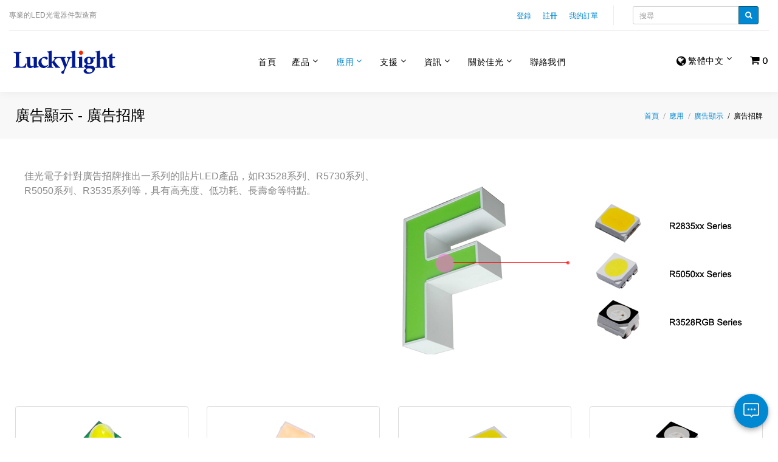

--- FILE ---
content_type: text/html; charset=utf-8
request_url: https://www.luckylight.cn/zh-hant/applications/signage/advertising-signs/
body_size: 87239
content:

<!DOCTYPE html>

<html class="wide wow-animation smoothscroll" lang="zh-hant"
      >
<head>
    <title>應用 | 佳光電子</title>
    <meta name="google-site-verification" content="vh37c_d1z_JeDNoAai14mNNQZhgv5s2kE3KXUAaJmUY"/>
    <meta name="keywords" content="">
    <meta name="description" content="">
    <meta name="format-detection" content="telephone=no">
    <meta name="viewport"
          content="width=device-width, height=device-height, initial-scale=1.0, maximum-scale=1.0, user-scalable=0">
    <meta http-equiv="X-UA-Compatible" content="IE=edge,Chrome=1">
    <meta charset="utf-8">
    <link rel="icon" href="/static/portal/img/favicon.ico" type="image/x-icon">
    <link rel="bookmark" href="/static/portal/img/favicon.ico" type="image/x-icon"/>
    <!-- Stylesheets-->
    <link rel="stylesheet" type="text/css" href="/portal-css/gfonts.css">
    <link rel="stylesheet" href="/static/portal/css/main.css?v=20260112">
    
    <script type="text/javascript" src="/zh-hant/jsi18n/"></script>
    <script src="/static/portal/js/require.js"></script>
    <script>
        requirejs.config({
            baseUrl: '/static/portal/js'
        });
    </script>

    <!-- Google Tag Manager -->
    <script>(function (w, d, s, l, i) {
        w[l] = w[l] || [];
        w[l].push({
            'gtm.start':
                new Date().getTime(), event: 'gtm.js'
        });
        var f = d.getElementsByTagName(s)[0],
            j = d.createElement(s), dl = l !== 'dataLayer' ? '&l=' + l : '';
        j.async = true;
        j.src =
            'https://www.googletagmanager.com/gtm.js?id=' + i + dl;
        f.parentNode.insertBefore(j, f);
    })(window, document, 'script', 'dataLayer', 'GTM-5PG2QTF');</script>
    <!-- End Google Tag Manager -->

    <!-- Global site tag (gtag.js) - Google Analytics -->
    <script async src="https://www.googletagmanager.com/gtag/js?id=G-XHN80BHTMC"></script>
    <script>
        window.dataLayer = window.dataLayer || [];

        function gtag() {
            dataLayer.push(arguments);
        }

        gtag('js', new Date());

        gtag('config', 'G-XHN80BHTMC');

    </script>

    <script src="/static/portal/js/main.js?v=20260112"></script>
    
    <style>
        .pic-thumbnail {
            margin-top: 12px;
        }
        .related_title {
            margin: 20px 0;
        }

        .subcategory-intro ol {
            padding: inherit;
        }
        .subcategory-intro ol li {
            display: list-item !important;
        }

    </style>

    <!--[if lt IE 10]>
    <div style="background: #212121; padding: 10px 0; box-shadow: 3px 3px 5px 0 rgba(0,0,0,.3); clear: both; text-align:center; position: relative; z-index:1;"><a href="http://windows.microsoft.com/en-US/internet-explorer/"><img src="/static/portal/img/ie8-panel/warning_bar_0000_us.jpg" border="0" height="42" width="820" alt="You are using an outdated browser. For a faster, safer browsing experience, upgrade for free today."></a></div>
    <script src="/static/portal/js/html5shiv.min.js"></script>
		<![endif]-->
</head>
<body>

<!-- Google Tag Manager (noscript) -->
<noscript>
    <iframe src="https://www.googletagmanager.com/ns.html?id=GTM-5PG2QTF" height="0" width="0"
            style="display:none;visibility:hidden"></iframe>
</noscript>
<!-- End Google Tag Manager (noscript) -->

<div class="page">
    <div id="page-loader">
        <div class="cssload-container">
            <div class="cssload-speeding-wheel"></div>
        </div>
    </div>
    <!-- Page Header-->
    <header class="page-header">
        <!-- RD Navbar-->
        <div class="rd-navbar-wrap">
            <nav class="rd-navbar rd-navbar_half-dark rd-navbar-original rd-navbar-static"
                 data-layout="rd-navbar-fixed"
                 data-sm-layout="rd-navbar-fixed"
                 data-sm-device-layout="rd-navbar-fixed" data-md-layout="rd-navbar-static"
                 data-md-device-layout="rd-navbar-fixed" data-lg-device-layout="rd-navbar-fixed"
                 data-lg-layout="rd-navbar-static" data-stick-up-clone="false" data-sm-stick-up="true"
                 data-md-stick-up="true" data-lg-stick-up="true" data-md-stick-up-offset="69px"
                 data-lg-stick-up-offset="1px" data-body-class="rd-navbar-default-linked">

                <div class="rd-navbar-top-panel rd-navbar-search-wrap">
                    <div class="rd-navbar-top-panel__main">
                        <div class="rd-navbar-top-panel__toggle rd-navbar-fixed__element-1 rd-navbar-static--hidden"
                             data-rd-navbar-toggle=".rd-navbar-top-panel__main"><span></span></div>
                        <div class="rd-navbar-top-panel__content">
                            <div class="rd-navbar-top-panel__left">
                                <p>專業的LED光電器件製造商</p>
                            </div>
                            <div class="rd-navbar-top-panel__right">
                                <ul class="rd-navbar-items-list">
                                    <li>
                                        <ul class="list-inline-xxs">
                                            
                                                <li>
                                                    <a href="/zh-hant/login/"
                                                       data-toggle="modal">登錄</a>
                                                </li>
                                                <li>
                                                    <a href="/zh-hant/register/"
                                                       data-toggle="modal">註冊</a>
                                                </li>
                                            
                                            <li>
                                                
                                                    <a href="/zh-hant/order/check-order/">我的訂單</a>
                                                
                                            </li>
                                            
                                        </ul>
                                    </li>
                                </ul>
                            </div>
                        </div>
                    </div>

                    <div class="rd-navbar-top-panel__aside">
                        <ul class="rd-navbar-items-list">
                            <li>
                                <ul class="list-inline-xxs">
                                    <li>
                                        <form id="search_box_form" method="get" class="navbar-form" role="search"
                                              action="/zh-hant/search/">
                                            <div class="input-group">
                                                <input type="text" class="form-control input-sm"
                                                       placeholder="搜尋"
                                                       value=""
                                                       autocomplete="off"
                                                       name="q" id="id_q">
                                                <div class="input-group-btn">
                                                    <div class="search-tags" style="display: none;"></div>
                                                    <button class="btn btn-sm btn-primary" type="submit">
                                                        <span class="fa fa-search"></span>
                                                    </button>
                                                </div>
                                            </div>
                                        </form>
                                    </li>
                                </ul>
                            </li>
                        </ul>
                    </div>

                </div>

                <div class="rd-navbar-inner">
                    <!-- RD Navbar Panel-->
                    <div class="rd-navbar-panel">
                        <button class="rd-navbar-toggle" data-rd-navbar-toggle=".rd-navbar-nav-wrap"><span></span>
                        </button>
                        <!-- RD Navbar Brand-->
                        <div class="rd-navbar-brand"><a class="brand-name" href="/zh-hant/">
                            <img src="/static/portal/img/luckylight-logo.svg" alt=""
                                 style="width: 178px; height: 48px;"/></a>
                        </div>
                    </div>

                    <div class="rd-navbar-nav-wrap">
                        <ul class="rd-navbar-nav">
                            <li>
                                <a class="language-menu-a" href="#">
                                    <span style="font-size:18px; vertical-align: middle;" class="fa fa-globe"></span>
                                    繁體中文</a>

                                <ul id="ul_language_select" class="rd-navbar-dropdown">
                                    
                                    
                                    
                                    
                                        <li data-lang-code="en">
                                            <a href="javascript:void(0);">English</a>
                                        </li>
                                    
                                        <li data-lang-code="zh-hant">
                                            <a href="javascript:void(0);">繁體中文</a>
                                        </li>
                                    
                                        <li data-lang-code="zh-hans">
                                            <a href="javascript:void(0);">简体中文</a>
                                        </li>
                                    
                                </ul>
                            </li>
                            <li>
                                <a id="shopping-cart" data-my_cart_api="/zh-hant/order/cart/" href="javascript:void(0);">
                                    <span class="fa fa-shopping-cart" style="font-size: larger;"></span>
                                    <span id="shopping-cart-item-number">0</span>
                                </a>
                            </li>
                        </ul>
                        <ul class="rd-navbar-nav">
                            <li>
                                <a href="/zh-hant/">首頁</a>
                            </li>
                            <li id="root_products_menu"><a
                                    href="#">產品</a>
                                <ul class="rd-navbar-megamenu">
                                    
                                        <li>
                                            <p class="rd-megamenu-header">
                                                <a href="/zh-hant/product-category/through-hole-led/">直插式LED</a>
                                            </p>
                                            <ul class="rd-megamenu-list">
                                                
                                                    
                                                        <li>
                                                            <a href="/zh-hant/products/through-hole-led/tower-led/">
                                                                塔形LED
                                                            </a>
                                                        </li>
                                                    
                                                
                                                    
                                                        <li>
                                                            <a href="/zh-hant/products/through-hole-led/round-led/">
                                                                圓形LED
                                                            </a>
                                                        </li>
                                                    
                                                
                                                    
                                                        <li>
                                                            <a href="/zh-hant/products/through-hole-led/cylindrical-led/">
                                                                圓柱形LED
                                                            </a>
                                                        </li>
                                                    
                                                
                                                    
                                                        <li>
                                                            <a href="/zh-hant/products/through-hole-led/rectangular-led/">
                                                                方形LED
                                                            </a>
                                                        </li>
                                                    
                                                
                                                    
                                                        <li>
                                                            <a href="/zh-hant/products/through-hole-led/oval-led/">
                                                                橢圓形LED
                                                            </a>
                                                        </li>
                                                    
                                                
                                                    
                                                        <li>
                                                            <a href="/zh-hant/products/through-hole-led/super-flux-led/">
                                                                食人魚LED
                                                            </a>
                                                        </li>
                                                    
                                                
                                                    
                                                        <li>
                                                            <a href="/zh-hant/products/through-hole-led/multi-color-led/">
                                                                多色LED
                                                            </a>
                                                        </li>
                                                    
                                                
                                                    
                                                        <li>
                                                            <a href="/zh-hant/products/through-hole-led/wing-lead-led/">
                                                                翼形腳LED
                                                            </a>
                                                        </li>
                                                    
                                                
                                                    
                                                        <li>
                                                            <a href="/zh-hant/products/through-hole-led/white-led/">
                                                                直插式白光LED
                                                            </a>
                                                        </li>
                                                    
                                                
                                                    
                                                        <li>
                                                            <a href="/zh-hant/products/through-hole-led/circuit-board-indicator-led/">
                                                                組裝類LED
                                                            </a>
                                                        </li>
                                                    
                                                
                                            </ul>
                                            

                                            
                                        </li>

                                    
                                        <li>
                                            <p class="rd-megamenu-header">
                                                <a href="/zh-hant/product-category/smd-led/">表貼LED</a>
                                            </p>
                                            <ul class="rd-megamenu-list">
                                                
                                                    
                                                        <li>
                                                            <a href="/zh-hant/products/smd-led/single-color-chip-led/">
                                                                單色表貼LED
                                                            </a>
                                                        </li>
                                                    
                                                
                                                    
                                                        <li>
                                                            <a href="/zh-hant/products/smd-led/single-color-plcc-led/">
                                                                單色PLCC表貼LED
                                                            </a>
                                                        </li>
                                                    
                                                
                                                    
                                                        <li>
                                                            <a href="/zh-hant/products/smd-led/multi-color-smd-led/">
                                                                多色表貼LED
                                                            </a>
                                                        </li>
                                                    
                                                
                                                    
                                                        <li>
                                                            <a href="/zh-hant/products/smd-led/white-smd-led/">
                                                                白光表貼LED
                                                            </a>
                                                        </li>
                                                    
                                                
                                                    
                                                        <li>
                                                            <a href="/zh-hant/products/smd-led/reverse-mount-chip-led/">
                                                                倒裝表貼LED
                                                            </a>
                                                        </li>
                                                    
                                                
                                                    
                                                        <li>
                                                            <a href="/zh-hant/products/smd-led/right-angle-chip-led/">
                                                                側發光表貼LED
                                                            </a>
                                                        </li>
                                                    
                                                
                                            </ul>
                                            

                                            
                                        </li>

                                    
                                        <li>
                                            <p class="rd-megamenu-header">
                                                <a href="/zh-hant/product-category/lighting-led/">照明類LED</a>
                                            </p>
                                            <ul class="rd-megamenu-list">
                                                
                                                    
                                                        <li>
                                                            <a href="/zh-hant/products/lighting-led/high-power-led/">
                                                                高功率LED
                                                            </a>
                                                        </li>
                                                    
                                                
                                                    
                                                        <li>
                                                            <a href="/zh-hant/products/lighting-led/mid-power-led/">
                                                                中功率LED
                                                            </a>
                                                        </li>
                                                    
                                                
                                                    
                                                        <li>
                                                            <a href="/zh-hant/products/lighting-led/mid-high-power-led-color/">
                                                                中/高功率LED(非白光)
                                                            </a>
                                                        </li>
                                                    
                                                
                                                    
                                                        <li>
                                                            <a href="/zh-hant/products/lighting-led/cob-led/">
                                                                COB光源
                                                            </a>
                                                        </li>
                                                    
                                                
                                                    
                                                
                                            </ul>
                                            
                                                <p class="rd-megamenu-header"><a
                                                        href="#">LED照明模組</a></p>
                                                <ul class="rd-megamenu-list">
                                                    
                                                        <li>
                                                            <a href="/zh-hant/led-lighting-module/flexible-led-strip-lights/">柔性 LED 燈帶</a>
                                                        </li>
                                                    
                                                        <li>
                                                            <a href="/zh-hant/led-lighting-module/linear-led-light-bars/">線性 LED 燈條</a>
                                                        </li>
                                                    
                                                        <li>
                                                            <a href="/zh-hant/led-lighting-module/accessories/">配件</a>
                                                        </li>
                                                    
                                                </ul>
                                            

                                            
                                        </li>

                                    
                                        <li>
                                            <p class="rd-megamenu-header">
                                                <a href="/zh-hant/product-category/led-display/">數碼管</a>
                                            </p>
                                            <ul class="rd-megamenu-list">
                                                
                                                    
                                                        <li>
                                                            <a href="/zh-hant/products/led-display/7-segment-display/">
                                                                七段數碼管
                                                            </a>
                                                        </li>
                                                    
                                                
                                                    
                                                        <li>
                                                            <a href="/zh-hant/products/led-display/smd-7-segment-display/">
                                                                SMD七段數碼管
                                                            </a>
                                                        </li>
                                                    
                                                
                                                    
                                                        <li>
                                                            <a href="/zh-hant/products/led-display/led-dot-matrix/">
                                                                LED點矩陣
                                                            </a>
                                                        </li>
                                                    
                                                
                                                    
                                                        <li>
                                                            <a href="/zh-hant/products/led-display/alphanumeric/">
                                                                米字符數碼管
                                                            </a>
                                                        </li>
                                                    
                                                
                                                    
                                                        <li>
                                                            <a href="/zh-hant/products/led-display/light-bar/">
                                                                平面管
                                                            </a>
                                                        </li>
                                                    
                                                
                                                    
                                                        <li>
                                                            <a href="/zh-hant/products/led-display/graphic-display/">
                                                                圖形數碼管
                                                            </a>
                                                        </li>
                                                    
                                                
                                                    
                                                        <li>
                                                            <a href="/zh-hant/products/led-display/led-backlight/">
                                                                LED背光源
                                                            </a>
                                                        </li>
                                                    
                                                
                                                    
                                                        <li>
                                                            <a href="/zh-hant/products/led-display/led-display-module/">
                                                                LED顯示屏模組
                                                            </a>
                                                        </li>
                                                    
                                                
                                                    
                                                        <li>
                                                            <a href="/zh-hant/products/led-display/others-customization/">
                                                                其它 &amp; 定製
                                                            </a>
                                                        </li>
                                                    
                                                
                                            </ul>
                                            

                                            
                                        </li>

                                    
                                        <li>
                                            <p class="rd-megamenu-header">
                                                <a href="/zh-hant/product-category/infrared-components/">紅外線元件</a>
                                            </p>
                                            <ul class="rd-megamenu-list">
                                                
                                                    
                                                        <li>
                                                            <a href="/zh-hant/products/infrared-components/ir-emitter/">
                                                                紅外線發射管
                                                            </a>
                                                        </li>
                                                    
                                                
                                                    
                                                        <li>
                                                            <a href="/zh-hant/products/infrared-components/photodiode/">
                                                                光電二極管
                                                            </a>
                                                        </li>
                                                    
                                                
                                                    
                                                        <li>
                                                            <a href="/zh-hant/products/infrared-components/phototransistor/">
                                                                光電三極管
                                                            </a>
                                                        </li>
                                                    
                                                
                                                    
                                                        <li>
                                                            <a href="/zh-hant/products/infrared-components/infrared-receiver-module/">
                                                                紅外接收器
                                                            </a>
                                                        </li>
                                                    
                                                
                                                    
                                                        <li>
                                                            <a href="/zh-hant/products/infrared-components/ambient-light-sensor/">
                                                                環境光度感應器
                                                            </a>
                                                        </li>
                                                    
                                                
                                            </ul>
                                            

                                            
                                                
                                                <p class="rd-megamenu-header">
                                                    <a href="/zh-hant/products/uv/leds/">紫外光LEDs</a>
                                                </p>
                                                <p class="rd-megamenu-header">
                                                    <a target="_blank"
                                                       href="https://gdsftech.com/">LCD顯示模組</a>
                                                </p>
                                            
                                        </li>

                                    
                                </ul>
                            </li>

                            <li id="root_applications_menu"
                                class="active">
                                <a href="/zh-hant/applications/">應用</a>
                                <ul class="rd-navbar-megamenu">
                                    <li>
                                        <p class="rd-megamenu-header">
                                            <a href="/zh-hant/applications/lighting/">
                                                照明
                                            </a>
                                        </p>
                                        <ul class="rd-megamenu-list">
                                            
                                                <li>
                                                    <a href="/zh-hant/applications/lighting/spotlight/">射燈</a>
                                                </li>
                                            
                                                <li>
                                                    <a href="/zh-hant/applications/lighting/led-tube/">LED燈管</a>
                                                </li>
                                            
                                                <li>
                                                    <a href="/zh-hant/applications/lighting/led-bulb/">球泡燈</a>
                                                </li>
                                            
                                                <li>
                                                    <a href="/zh-hant/applications/lighting/downlight/">筒燈</a>
                                                </li>
                                            
                                                <li>
                                                    <a href="/zh-hant/applications/lighting/flood-light/">泛光燈</a>
                                                </li>
                                            
                                        </ul>
                                        <p class="rd-megamenu-header">
                                            <a href="/zh-hant/applications/surveillance/">
                                                安防監控
                                            </a>
                                        </p>
                                        <ul class="rd-megamenu-list">
                                            
                                                <li>
                                                    <a href="/zh-hant/applications/surveillance/surveillance-camera/">監控攝像機</a>
                                                </li>
                                            
                                        </ul>
                                    </li>
                                    <li>
                                        <p class="rd-megamenu-header">
                                            <a href="/zh-hant/applications/home-appliances/">
                                                家電
                                            </a>
                                        </p>
                                        <ul class="rd-megamenu-list">
                                            
                                                <li>
                                                    <a href="/zh-hant/applications/home-appliances/audio-equipment/">音響設備</a>
                                                </li>
                                            
                                                <li>
                                                    <a href="/zh-hant/applications/home-appliances/smart-appliance/">智能家電</a>
                                                </li>
                                            
                                                <li>
                                                    <a href="/zh-hant/applications/home-appliances/refrigerator-air-condition/">冰箱空調</a>
                                                </li>
                                            
                                        </ul>
                                        <p class="rd-megamenu-header">
                                            <a href="/zh-hant/applications/automotive/">
                                                汽車
                                            </a>
                                        </p>
                                        <ul class="rd-megamenu-list">
                                            
                                                <li>
                                                    <a href="/zh-hant/applications/automotive/interior/">車內</a>
                                                </li>
                                            
                                                <li>
                                                    <a href="/zh-hant/applications/automotive/exterior/">外部</a>
                                                </li>
                                            
                                        </ul>
                                    </li>
                                    <li>
                                        <p class="rd-megamenu-header">
                                            <a href="/zh-hant/applications/mobile-device/">
                                                移動設備
                                            </a>
                                        </p>
                                        <ul class="rd-megamenu-list">
                                            
                                                <li>
                                                    <a href="/zh-hant/applications/mobile-device/walkie-talkie-mobile-phone/">對講機/手機</a>
                                                </li>
                                            
                                                <li>
                                                    <a href="/zh-hant/applications/mobile-device/wearable-device/">可穿戴設備</a>
                                                </li>
                                            
                                        </ul>
                                        <p class="rd-megamenu-header">
                                            <a href="/zh-hant/applications/industrial-control/">
                                                工業控制
                                            </a>
                                        </p>
                                        <ul class="rd-megamenu-list">
                                            
                                                <li>
                                                    <a href="/zh-hant/applications/industrial-control/industrial-control-system/">工業控制系統</a>
                                                </li>
                                            
                                                <li>
                                                    <a href="/zh-hant/applications/industrial-control/instruments-and-meters/">儀器儀錶</a>
                                                </li>
                                            
                                        </ul>
                                    </li>
                                    <li>
                                        <p class="rd-megamenu-header">
                                            <a href="/zh-hant/applications/signage/">
                                                廣告顯示
                                            </a>
                                        </p>
                                        <ul class="rd-megamenu-list">
                                            
                                                <li>
                                                    <a href="/zh-hant/applications/signage/outdoor-display/">戶外顯示</a>
                                                </li>
                                            
                                                <li>
                                                    <a href="/zh-hant/applications/signage/indoor-display/">室內顯示屏</a>
                                                </li>
                                            
                                                <li>
                                                    <a href="/zh-hant/applications/signage/outdoor-display-screen/">戶外顯示屏</a>
                                                </li>
                                            
                                                <li>
                                                    <a href="/zh-hant/applications/signage/advertising-signs/">廣告招牌</a>
                                                </li>
                                            
                                        </ul>
                                        <p class="rd-megamenu-header">
                                            <a href="/zh-hant/applications/other-professional-application/">
                                                其他特殊應用
                                            </a>
                                        </p>
                                        <ul class="rd-megamenu-list">
                                            
                                                <li>
                                                    <a href="/zh-hant/applications/other-professional-application/sterilization/">殺菌</a>
                                                </li>
                                            
                                                <li>
                                                    <a href="/zh-hant/applications/other-professional-application/help-plants-growing/">植物生長</a>
                                                </li>
                                            
                                        </ul>
                                    </li>
                                </ul>
                            </li>

                            <li id="root_support_menu" class="">
                                <a href="#">支援</a>
                                <ul class="rd-navbar-dropdown">
                                    <li>
                                        <a href="/zh-hant/support/application-notes/">
                                            應用說明
                                        </a>
                                    </li>
                                    <li>
                                        <a href="/zh-hant/support/e-catalog/">
                                            產品目錄
                                        </a>
                                    </li>
                                    <li>
                                        <a href="/zh-hant/support/complaint/">客戶投訴</a>
                                    </li>
                                    <li>
                                        <a href="/zh-hant/support/rohs-reach/">
                                            RoHS/REACH
                                        </a>
                                    </li>
                                    <li>
                                        <a href="/zh-hant/support/faqs/0/">
                                            常見問題
                                        </a>
                                    </li>

                                    <li><a href="/zh-hant/support/download-document/">
                                        檔案下載
                                    </a>
                                    </li>
                                </ul>
                            </li>
                            <li>
                                <a href="#">資訊</a>
                                <ul class="rd-navbar-dropdown">
                                    <li>
                                        <a href="/zh-hant/news/category/new-product/">
                                            產品資訊
                                        </a>
                                    </li>
                                    <li>
                                        <a href="/zh-hant/news/category/press-release/">
                                            公司新聞
                                        </a>
                                    </li>
                                    <li>
                                        <a href="/zh-hant/news/category/events/">
                                            活動
                                        </a>
                                    </li>
                                    <li>
                                        <a href="/zh-hant/news/category/industry-watch/">
                                            行業洞察
                                        </a>
                                    </li>
                                </ul>
                            </li>
                            <li id="root_about_menu" class="">
                                <a href="#">關於佳光</a>
                                <ul class="rd-navbar-dropdown">
                                    <li>
                                        <a href="/zh-hant/about-us/corporate-profile/">公司簡介</a>
                                    </li>
                                    <li>
                                        <a href="/zh-hant/about-us/history/">
                                            
<span class="company_history">發展歷程</span>
                                        </a>
                                    </li>
                                    <li>
                                        <a href="/zh-hant/about-us/business-philosophy/">經營理念</a>
                                    </li>
                                    <li>
                                        <a href="/zh-hant/about-us/environmental-policy/">環保政策</a>
                                    </li>
                                    <li>
                                        <a href="/zh-hant/about-us/conflict-minerals/">衝突礦物的聲明</a>
                                    </li>
                                    <li>
                                        <a href="/zh-hant/about-us/certifications/">證書</a>
                                    </li>
                                </ul>
                            </li>
                            <li>
                                <a href="/zh-hant/about-us/contact/">聯絡我們</a>
                            </li>
                            
                        </ul>
                    </div>

                </div>
            </nav>
        </div>
    </header>

    
    <section class="breadcrumbs-custom">
        <div class="shell">
            <div class="breadcrumbs-custom__inner">
                <p class="breadcrumbs-custom__title">廣告顯示 - 廣告招牌</p>
                <ul class="breadcrumbs-custom__path">
                    <li><a href="/zh-hant/">首頁</a></li>
                    <li><a href="/zh-hant/applications/">應用</a></li>
                    <li><a href="/zh-hant/applications/signage/">廣告顯示</a></li>
                    <li class="active">廣告招牌</li>
                </ul>
            </div>
        </div>
    </section>

    <section class="section-xs bg-white">
        <div class="shell subcategory-intro">
            <div class="col-sm-12" style="margin-bottom: 40px;">
                <p>佳光電子針對廣告<img alt="" src="/media/ckeditor/2018/01/27/1_shFhuSw.jpg" style="float:right; height:350px; width:600px" />招牌推出一系列的貼片LED產品，如R3528系列、R5730系列、R5050系列、R3535系列等，具有高亮度、低功耗、長壽命等特點。</p>
            </div>

            <div class="row text-center">
                
                <div class="col-sm-12 col-xs-12 col-md-4 col-lg-3">
                    <div class="thumbnail bootsnipp-thumb">
                        <a class="pic-thumbnail" href="/zh-hant/products/lighting-led/mid-high-power-led-color/?series_code=c3535xx-series">
                            
                                <img src="/media/r/UploadFiles/jpg_201311261385522055.jpg" style="width: 87px; height: 87px;">
                            
                        </a>

                        <div class="caption">
                            <a href="/zh-hant/products/lighting-led/mid-high-power-led-color/?series_code=c3535xx-series">C3535xx 系列</a>
                        </div>
                    </div>
                </div>
                
                <div class="col-sm-12 col-xs-12 col-md-4 col-lg-3">
                    <div class="thumbnail bootsnipp-thumb">
                        <a class="pic-thumbnail" href="/zh-hant/products/lighting-led/mid-power-led/?series_code=r2835xx-series-white">
                            
                                <img src="/media/r/UploadFiles/JPG_201311261385518765.JPG" style="width: 87px; height: 87px;">
                            
                        </a>

                        <div class="caption">
                            <a href="/zh-hant/products/lighting-led/mid-power-led/?series_code=r2835xx-series-white">R2835xx 系列(白光)</a>
                        </div>
                    </div>
                </div>
                
                <div class="col-sm-12 col-xs-12 col-md-4 col-lg-3">
                    <div class="thumbnail bootsnipp-thumb">
                        <a class="pic-thumbnail" href="/zh-hant/products/lighting-led/mid-power-led/?series_code=r3020exx-series-0.5w-white">
                            
                                <img src="/media/images/series/thumbnail/354.jpg" style="width: 87px; height: 87px;">
                            
                        </a>

                        <div class="caption">
                            <a href="/zh-hant/products/lighting-led/mid-power-led/?series_code=r3020exx-series-0.5w-white">R3020Exx 系列 (0.5W白光)</a>
                        </div>
                    </div>
                </div>
                
                <div class="col-sm-12 col-xs-12 col-md-4 col-lg-3">
                    <div class="thumbnail bootsnipp-thumb">
                        <a class="pic-thumbnail" href="/zh-hant/products/smd-led/multi-color-smd-led/?series_code=r3528rgbxx-series">
                            
                                <img src="/media/images/series/thumbnail/545.jpg" style="width: 87px; height: 87px;">
                            
                        </a>

                        <div class="caption">
                            <a href="/zh-hant/products/smd-led/multi-color-smd-led/?series_code=r3528rgbxx-series">R3528RGBxx 系列</a>
                        </div>
                    </div>
                </div>
                
                <div class="col-sm-12 col-xs-12 col-md-4 col-lg-3">
                    <div class="thumbnail bootsnipp-thumb">
                        <a class="pic-thumbnail" href="/zh-hant/products/smd-led/white-smd-led/?series_code=r3528xx-series-white">
                            
                                <img src="/media/images/series/thumbnail/582.jpg" style="width: 87px; height: 87px;">
                            
                        </a>

                        <div class="caption">
                            <a href="/zh-hant/products/smd-led/white-smd-led/?series_code=r3528xx-series-white">R3528xx 系列(白光)</a>
                        </div>
                    </div>
                </div>
                
                <div class="col-sm-12 col-xs-12 col-md-4 col-lg-3">
                    <div class="thumbnail bootsnipp-thumb">
                        <a class="pic-thumbnail" href="/zh-hant/products/smd-led/multi-color-smd-led/?series_code=r5050rgb-series">
                            
                                <img src="/media/r/UploadFiles/jpg_200909281254204847.jpg" style="width: 87px; height: 87px;">
                            
                        </a>

                        <div class="caption">
                            <a href="/zh-hant/products/smd-led/multi-color-smd-led/?series_code=r5050rgb-series">R5050RGB 系列</a>
                        </div>
                    </div>
                </div>
                
                <div class="col-sm-12 col-xs-12 col-md-4 col-lg-3">
                    <div class="thumbnail bootsnipp-thumb">
                        <a class="pic-thumbnail" href="/zh-hant/products/lighting-led/mid-power-led/?series_code=r5050xx-series-0.5w-white">
                            
                                <img src="/media/r/UploadFiles/jpg_200909281254192949.jpg" style="width: 87px; height: 87px;">
                            
                        </a>

                        <div class="caption">
                            <a href="/zh-hant/products/lighting-led/mid-power-led/?series_code=r5050xx-series-0.5w-white">R5050xx 系列(0.5W 白光)</a>
                        </div>
                    </div>
                </div>
                
                <div class="col-sm-12 col-xs-12 col-md-4 col-lg-3">
                    <div class="thumbnail bootsnipp-thumb">
                        <a class="pic-thumbnail" href="/zh-hant/products/smd-led/white-smd-led/?series_code=r5050xx-series-white">
                            
                                <img src="/media/images/series/thumbnail/583.jpg" style="width: 87px; height: 87px;">
                            
                        </a>

                        <div class="caption">
                            <a href="/zh-hant/products/smd-led/white-smd-led/?series_code=r5050xx-series-white">R5050xx 系列(白光)</a>
                        </div>
                    </div>
                </div>
                
                <div class="col-sm-12 col-xs-12 col-md-4 col-lg-3">
                    <div class="thumbnail bootsnipp-thumb">
                        <a class="pic-thumbnail" href="/zh-hant/products/lighting-led/mid-power-led/?series_code=r5730xx-series-white">
                            
                                <img src="/media/r/UploadFiles/jpg_201311261385524335.jpg" style="width: 87px; height: 87px;">
                            
                        </a>

                        <div class="caption">
                            <a href="/zh-hant/products/lighting-led/mid-power-led/?series_code=r5730xx-series-white">R5730xx 系列(白光)</a>
                        </div>
                    </div>
                </div>
                
            </div>

            <h5 class="related_title">相關應用元件</h5>
            <hr>
            <br>
            <div class="row text-center">
                
                <div class="col-sm-12 col-xs-12 col-md-4 col-lg-3">
                    <div class="thumbnail bootsnipp-thumb">
                        <a class="pic-thumbnail" href="/zh-hant/applications/industrial-control/industrial-control-system/">
                            
                                <img src="/media/application/sub-categories/24_z7hvrXi.jpg" style="width: 87px; height: 87px;">
                            
                        </a>

                        <div class="caption">
                            <a href="/zh-hant/applications/industrial-control/industrial-control-system/">
                                
                                工業控制系統
                            </a>
                        </div>
                    </div>
                </div>
                
                <div class="col-sm-12 col-xs-12 col-md-4 col-lg-3">
                    <div class="thumbnail bootsnipp-thumb">
                        <a class="pic-thumbnail" href="/zh-hant/applications/lighting/spotlight/">
                            
                                <img src="/media/application/sub-categories/21_ul16z5l.jpg" style="width: 87px; height: 87px;">
                            
                        </a>

                        <div class="caption">
                            <a href="/zh-hant/applications/lighting/spotlight/">
                                
                                射燈
                            </a>
                        </div>
                    </div>
                </div>
                
                <div class="col-sm-12 col-xs-12 col-md-4 col-lg-3">
                    <div class="thumbnail bootsnipp-thumb">
                        <a class="pic-thumbnail" href="/zh-hant/applications/lighting/led-tube/">
                            
                                <img src="/media/application/sub-categories/1.png" style="width: 87px; height: 87px;">
                            
                        </a>

                        <div class="caption">
                            <a href="/zh-hant/applications/lighting/led-tube/">
                                
                                LED燈管
                            </a>
                        </div>
                    </div>
                </div>
                
                <div class="col-sm-12 col-xs-12 col-md-4 col-lg-3">
                    <div class="thumbnail bootsnipp-thumb">
                        <a class="pic-thumbnail" href="/zh-hant/applications/lighting/led-bulb/">
                            
                                <img src="/media/application/sub-categories/2.png" style="width: 87px; height: 87px;">
                            
                        </a>

                        <div class="caption">
                            <a href="/zh-hant/applications/lighting/led-bulb/">
                                
                                球泡燈
                            </a>
                        </div>
                    </div>
                </div>
                
                <div class="col-sm-12 col-xs-12 col-md-4 col-lg-3">
                    <div class="thumbnail bootsnipp-thumb">
                        <a class="pic-thumbnail" href="/zh-hant/applications/lighting/downlight/">
                            
                                <img src="/media/application/sub-categories/3.png" style="width: 87px; height: 87px;">
                            
                        </a>

                        <div class="caption">
                            <a href="/zh-hant/applications/lighting/downlight/">
                                
                                筒燈
                            </a>
                        </div>
                    </div>
                </div>
                
                <div class="col-sm-12 col-xs-12 col-md-4 col-lg-3">
                    <div class="thumbnail bootsnipp-thumb">
                        <a class="pic-thumbnail" href="/zh-hant/applications/lighting/flood-light/">
                            
                                <img src="/media/application/sub-categories/4_plZh8K3.jpg" style="width: 87px; height: 87px;">
                            
                        </a>

                        <div class="caption">
                            <a href="/zh-hant/applications/lighting/flood-light/">
                                
                                泛光燈
                            </a>
                        </div>
                    </div>
                </div>
                
                <div class="col-sm-12 col-xs-12 col-md-4 col-lg-3">
                    <div class="thumbnail bootsnipp-thumb">
                        <a class="pic-thumbnail" href="/zh-hant/applications/surveillance/surveillance-camera/">
                            
                                <img src="/media/application/sub-categories/5.png" style="width: 87px; height: 87px;">
                            
                        </a>

                        <div class="caption">
                            <a href="/zh-hant/applications/surveillance/surveillance-camera/">
                                
                                監控攝像機
                            </a>
                        </div>
                    </div>
                </div>
                
                <div class="col-sm-12 col-xs-12 col-md-4 col-lg-3">
                    <div class="thumbnail bootsnipp-thumb">
                        <a class="pic-thumbnail" href="/zh-hant/applications/home-appliances/audio-equipment/">
                            
                                <img src="/media/application/sub-categories/6.png" style="width: 87px; height: 87px;">
                            
                        </a>

                        <div class="caption">
                            <a href="/zh-hant/applications/home-appliances/audio-equipment/">
                                
                                音響設備
                            </a>
                        </div>
                    </div>
                </div>
                
                <div class="col-sm-12 col-xs-12 col-md-4 col-lg-3">
                    <div class="thumbnail bootsnipp-thumb">
                        <a class="pic-thumbnail" href="/zh-hant/applications/home-appliances/smart-appliance/">
                            
                                <img src="/media/application/sub-categories/7.png" style="width: 87px; height: 87px;">
                            
                        </a>

                        <div class="caption">
                            <a href="/zh-hant/applications/home-appliances/smart-appliance/">
                                
                                智能家電
                            </a>
                        </div>
                    </div>
                </div>
                
                <div class="col-sm-12 col-xs-12 col-md-4 col-lg-3">
                    <div class="thumbnail bootsnipp-thumb">
                        <a class="pic-thumbnail" href="/zh-hant/applications/home-appliances/refrigerator-air-condition/">
                            
                                <img src="/media/application/sub-categories/8.png" style="width: 87px; height: 87px;">
                            
                        </a>

                        <div class="caption">
                            <a href="/zh-hant/applications/home-appliances/refrigerator-air-condition/">
                                
                                冰箱空調
                            </a>
                        </div>
                    </div>
                </div>
                
                <div class="col-sm-12 col-xs-12 col-md-4 col-lg-3">
                    <div class="thumbnail bootsnipp-thumb">
                        <a class="pic-thumbnail" href="/zh-hant/applications/automotive/interior/">
                            
                                <img src="/media/application/sub-categories/9.png" style="width: 87px; height: 87px;">
                            
                        </a>

                        <div class="caption">
                            <a href="/zh-hant/applications/automotive/interior/">
                                
                                汽車 -
                                
                                車內
                            </a>
                        </div>
                    </div>
                </div>
                
                <div class="col-sm-12 col-xs-12 col-md-4 col-lg-3">
                    <div class="thumbnail bootsnipp-thumb">
                        <a class="pic-thumbnail" href="/zh-hant/applications/automotive/exterior/">
                            
                                <img src="/media/application/sub-categories/10.png" style="width: 87px; height: 87px;">
                            
                        </a>

                        <div class="caption">
                            <a href="/zh-hant/applications/automotive/exterior/">
                                
                                汽車 -
                                
                                外部
                            </a>
                        </div>
                    </div>
                </div>
                
                <div class="col-sm-12 col-xs-12 col-md-4 col-lg-3">
                    <div class="thumbnail bootsnipp-thumb">
                        <a class="pic-thumbnail" href="/zh-hant/applications/mobile-device/walkie-talkie-mobile-phone/">
                            
                                <img src="/media/application/sub-categories/11.png" style="width: 87px; height: 87px;">
                            
                        </a>

                        <div class="caption">
                            <a href="/zh-hant/applications/mobile-device/walkie-talkie-mobile-phone/">
                                
                                對講機/手機
                            </a>
                        </div>
                    </div>
                </div>
                
                <div class="col-sm-12 col-xs-12 col-md-4 col-lg-3">
                    <div class="thumbnail bootsnipp-thumb">
                        <a class="pic-thumbnail" href="/zh-hant/applications/mobile-device/wearable-device/">
                            
                                <img src="/media/application/sub-categories/13.png" style="width: 87px; height: 87px;">
                            
                        </a>

                        <div class="caption">
                            <a href="/zh-hant/applications/mobile-device/wearable-device/">
                                
                                可穿戴設備
                            </a>
                        </div>
                    </div>
                </div>
                
                <div class="col-sm-12 col-xs-12 col-md-4 col-lg-3">
                    <div class="thumbnail bootsnipp-thumb">
                        <a class="pic-thumbnail" href="/zh-hant/applications/industrial-control/instruments-and-meters/">
                            
                                <img src="/media/application/sub-categories/14.png" style="width: 87px; height: 87px;">
                            
                        </a>

                        <div class="caption">
                            <a href="/zh-hant/applications/industrial-control/instruments-and-meters/">
                                
                                儀器儀錶
                            </a>
                        </div>
                    </div>
                </div>
                
                <div class="col-sm-12 col-xs-12 col-md-4 col-lg-3">
                    <div class="thumbnail bootsnipp-thumb">
                        <a class="pic-thumbnail" href="/zh-hant/applications/signage/outdoor-display/">
                            
                                <img src="/media/application/sub-categories/15.png" style="width: 87px; height: 87px;">
                            
                        </a>

                        <div class="caption">
                            <a href="/zh-hant/applications/signage/outdoor-display/">
                                
                                戶外顯示
                            </a>
                        </div>
                    </div>
                </div>
                
                <div class="col-sm-12 col-xs-12 col-md-4 col-lg-3">
                    <div class="thumbnail bootsnipp-thumb">
                        <a class="pic-thumbnail" href="/zh-hant/applications/signage/indoor-display/">
                            
                                <img src="/media/application/sub-categories/16.png" style="width: 87px; height: 87px;">
                            
                        </a>

                        <div class="caption">
                            <a href="/zh-hant/applications/signage/indoor-display/">
                                
                                室內顯示屏
                            </a>
                        </div>
                    </div>
                </div>
                
                <div class="col-sm-12 col-xs-12 col-md-4 col-lg-3">
                    <div class="thumbnail bootsnipp-thumb">
                        <a class="pic-thumbnail" href="/zh-hant/applications/signage/outdoor-display-screen/">
                            
                                <img src="/media/application/sub-categories/19.png" style="width: 87px; height: 87px;">
                            
                        </a>

                        <div class="caption">
                            <a href="/zh-hant/applications/signage/outdoor-display-screen/">
                                
                                戶外顯示屏
                            </a>
                        </div>
                    </div>
                </div>
                
                <div class="col-sm-12 col-xs-12 col-md-4 col-lg-3">
                    <div class="thumbnail bootsnipp-thumb">
                        <a class="pic-thumbnail" href="/zh-hant/applications/signage/advertising-signs/">
                            
                                <img src="/media/application/sub-categories/20.png" style="width: 87px; height: 87px;">
                            
                        </a>

                        <div class="caption">
                            <a href="/zh-hant/applications/signage/advertising-signs/">
                                
                                廣告招牌
                            </a>
                        </div>
                    </div>
                </div>
                
                <div class="col-sm-12 col-xs-12 col-md-4 col-lg-3">
                    <div class="thumbnail bootsnipp-thumb">
                        <a class="pic-thumbnail" href="/zh-hant/applications/other-professional-application/sterilization/">
                            
                                <img src="/media/application/sub-categories/22_L6GjTkT.jpg" style="width: 87px; height: 87px;">
                            
                        </a>

                        <div class="caption">
                            <a href="/zh-hant/applications/other-professional-application/sterilization/">
                                
                                殺菌
                            </a>
                        </div>
                    </div>
                </div>
                
                <div class="col-sm-12 col-xs-12 col-md-4 col-lg-3">
                    <div class="thumbnail bootsnipp-thumb">
                        <a class="pic-thumbnail" href="/zh-hant/applications/other-professional-application/help-plants-growing/">
                            
                                <img src="/media/application/sub-categories/23_ug8IGpG.jpg" style="width: 87px; height: 87px;">
                            
                        </a>

                        <div class="caption">
                            <a href="/zh-hant/applications/other-professional-application/help-plants-growing/">
                                
                                植物生長
                            </a>
                        </div>
                    </div>
                </div>
                
            </div>
        </div>
    </section>


    <!-- Page Footer -->
    <section class="pre-footer-corporate">
        <div class="shell">
            <div class="range range-xs-center range-md-center range-30 range-sm-60">
                <div class="cell-xs-6 cell-sm-6 cell-md-4 cell-lg-2">
                    <h6>產品</h6>
                    <ul>
                        
                            <li>
                                <a href="/zh-hant/product-category/through-hole-led/">直插式LED</a>
                            </li>
                        
                            <li>
                                <a href="/zh-hant/product-category/smd-led/">表貼LED</a>
                            </li>
                        
                            <li>
                                <a href="/zh-hant/product-category/lighting-led/">照明類LED</a>
                            </li>
                        
                            <li>
                                <a href="/zh-hant/product-category/led-display/">數碼管</a>
                            </li>
                        
                            <li>
                                <a href="/zh-hant/product-category/infrared-components/">紅外線元件</a>
                            </li>
                        
                    </ul>
                </div>
                <div class="cell-xs-6 cell-sm-6 cell-md-4 cell-lg-2">
                    <h6>應用</h6>
                    <ul>
                        <li>
                            <a href="/zh-hant/applications/lighting/">
                                照明
                            </a>
                        </li>
                        <li>
                            <a href="/zh-hant/applications/surveillance/">
                                安防監控
                            </a>
                        </li>
                        <li>
                            <a href="/zh-hant/applications/home-appliances/">
                                家電
                            </a>
                        </li>
                        <li>
                            <a href="/zh-hant/applications/automotive/">
                                汽車
                            </a>
                        </li>
                        <li>
                            <a href="/zh-hant/applications/mobile-device/">
                                移動設備
                            </a>
                        </li>
                        <li>
                            <a href="/zh-hant/applications/industrial-control/">
                                工業控制
                            </a>
                        </li>
                        <li>
                            <a href="/zh-hant/applications/signage/">
                                廣告顯示
                            </a>
                        </li>
                        <li>
                            <a href="/zh-hant/applications/other-professional-application/">
                                其他特殊應用
                            </a>
                        </li>
                    </ul>
                </div>
                <div class="cell-xs-6 cell-sm-6 cell-md-4 cell-lg-2">
                    <h6>資訊</h6>
                    <ul>
                        <li>
                            <a href="/zh-hant/news/category/new-product/">
                                產品資訊
                            </a>
                        </li>
                        <li>
                            <a href="/zh-hant/news/category/press-release/">
                                公司新聞
                            </a>
                        </li>
                        <li>
                            <a href="/zh-hant/news/category/events/">
                                活動
                            </a>
                        </li>
                        <li>
                            <a href="/zh-hant/news/category/industry-watch/">
                                行業洞察
                            </a>
                        </li>
                    </ul>
                </div>
                <div class="cell-xs-6 cell-sm-6 cell-md-4 cell-lg-2">
                    <h6>支援</h6>
                    <ul>
                        <li>
                            <a href="/zh-hant/support/application-notes/">
                                應用說明
                            </a>
                        </li>
                        <li>
                            <a href="/zh-hant/support/e-catalog/">
                                產品目錄
                            </a>
                        </li>
                        <li>
                            <a href="/zh-hant/support/complaint/">客戶投訴</a>
                        </li>
                        <li>
                            <a href="/zh-hant/support/feedback/">回饋</a>
                        </li>
                        <li>
                            <a href="/zh-hant/support/rohs-reach/">
                                RoHS/REACH
                            </a>
                        </li>
                        <li>
                            <a href="/zh-hant/support/faqs/0/">
                                常見問題
                            </a>
                        </li>

                        <li><a href="/zh-hant/support/download-document/">
                            檔案下載
                        </a>
                        </li>
                        
                    </ul>
                </div>
                <div id="footer_links" class="cell-xs-6 cell-sm-6 cell-md-4 cell-lg-2" style="border: none;">
                    <h6>鏈接</h6>
                    <ul>
                        <li>
                            <a href="/zh-hant/about-us/corporate-profile/">佳光電子</a>
                        </li>
                        
                        <li><a href="https://www.moorol.com/">木樓科技</a></li>
                        <li><a href="http://www.lucklight.com/">能浩電子</a></li>
                        <li><a target="_blank"
                               href="https://gdsftech.com/">盛鋒科技</a>
                        </li>
                        
                    </ul>
                </div>
            </div>
        </div>
    </section>

    <footer class="footer-corporate">
        <div class="shell">
            <div class="footer-corporate__inner">
                <p class="rights">
                    <span> &copy;</span>
                    <span id="copyright-year"></span>
                    <span style="margin-right: 40px;">佳光電子有限公司</span>

                    <a href="/zh-hant/terms-of-use/">法律聲明</a>
                    | <a href="/zh-hant/privacy-policy/">隱私保護</a>
                    | <a href="/zh-hant/about-us/contact/">聯絡我們</a>
                    
                </p>
                <ul class="list-inline-xxs circle-social-icons">
                    
                        <li>
                            <a href="#">
                                <img src="/static/portal/img/sns-icons/weibo_circle.svg">
                            </a>
                        </li>
                        <li>
                            <a href="#wxqrcode-modal">
                                <img src="/static/portal/img/sns-icons/weixin_circle.svg">
                            </a>
                        </li>
                        <li>
                            <a target="_blank" href="https://www.linkedin.com/company/15080775/">
                                <img src="/static/portal/img/sns-icons/linkedin_circle.svg">
                            </a>
                        </li>
                    
                </ul>
            </div>
        </div>
    </footer>
</div>
<div class="remodal" data-remodal-id="wxqrcode-modal">
    <button data-remodal-action="close" class="remodal-close"></button>
    <img src="/static/portal/img/wxqrcode.jpg"> <br>
    <a id="btn_remodal_close" data-remodal-action="close" class="remodal-confirm">關閉</a>
</div>




<div class="remodal" data-remodal-id="console-modal">
    <button data-remodal-action="close" class="remodal-close"></button>
    <div class="row text-center">
        
    </div>
    <a data-remodal-action="close" class="remodal-confirm">Close</a>
</div>

<input type="hidden" name="csrfmiddlewaretoken" value="yGhQMpfIQfpQEZVsCUtnBHmQVJsrNv5WTbqK6Vz4N4Ezm44gY9MgAmV9iZb42OJl">
<input type="hidden" name="luckyLiveProcessKey" />
<input id="static_url" type="hidden" value="/static/">



<div class="fabs">
    <div class="chat">

        <div class="chat_header" style="padding-top: 4px;">
            <div class="chat_option">
                <div class="header_img">
                    <img id="chat_avatar" alt="" src="/static/portal/images/support-avatar.png"/>
                </div>
                <span id="chat_head">陸希</span>
                <br>
                <span class="agent">Sales Manager</span>
                <span id="span-online" class="online"></span>
                <span id="chat_fullscreen_loader" class="chat_fullscreen_loader">
                    <i style="font-style:normal;" class="fullscreen fa fa-plus-square-o"></i>
                </span>
            </div>
        </div>

        <div id="greet_screen" class="chat_body chat_login">
            <p>
                Hello there! :) <br/>
                if you have any questions please feel free to say something.
            </p>
        </div>

        <div id="conversation_box" class="chat_converse chat_form"></div>

        <div id="status_screen" class="chat_body">

            <div class="chat_category">
                <a id="chat_third_screen" class="fab"><i class="fa fa-arrow-right"></i></a>
                <p>What would you like to talk about?</p>
                <ul>
                    <li>Tech</li>
                    <li class="active">Sales</li>
                    <li>Pricing</li>
                    <li>other</li>
                </ul>
            </div>

        </div>

        <div class="fab_field">
            <a id="fab_camera" data-upload_api="/api/live/upload-file/" class="fab" style="margin-top: 8px;"><i style="font-style:normal;" class="fa fa-camera"></i></a>
            <a id="fab_send" class="fab" style="margin: 8px 2px 0 0;"><i style="font-style:normal;" class="fa fa-send-o"></i></a>
            <input id="chatSend" name="chat_message" placeholder="Type message..."
                   style="width: 64%;"
                   class="chat_field chat_message"/>
            <input type="file" name="file" accept="image/jpeg, image/gif, image/png, image/jpg, .pdf" id="uploadFile" style="display: none;">
        </div>

    </div>
    <link rel="stylesheet" href="/static/portal/iconfont/iconfont.css">
    <a id="prime" class="fab">
        <i style="font-style:normal;" class="prime iconfont icon-31pinglun"></i>
    </a>
</div>
<script>
    require(['initial-rd-plugins', 'chatBox', 'shopping'], function (irp, chat, shopping) {
        var langPostUrl = "/zh-hant/i18n/setlang/";
        var redirectTo = "";
        irp.initialRdPlugins();
        irp.domReadyLoaded();
        irp.selectLang(langPostUrl, redirectTo);
        irp.qBox("/api/search/autocomplete/");
        chat.init("/api/live/user-process/");
        shopping.cartLength("/order/cart/len/");
    });
</script>





    <script>
        (function () {
            var bp = document.createElement('script');
            var curProtocol = window.location.protocol.split(':')[0];
            if (curProtocol === 'https') {
                bp.src = 'https://zz.bdstatic.com/linksubmit/push.js';
            } else {
                bp.src = 'http://push.zhanzhang.baidu.com/push.js';
            }
            var s = document.getElementsByTagName("script")[0];
            s.parentNode.insertBefore(bp, s);
        })();
    </script>


</body>
</html>

--- FILE ---
content_type: text/css
request_url: https://www.luckylight.cn/portal-css/gfonts.css
body_size: 957
content:
@font-face {
  font-family: 'Libre Franklin';
  font-style: italic;
  font-weight: 300;
  src: url(/static/fonts/g/jizMREVItHgc8qDIbSTKq4XkRiUawTk7f45UM9y05oYiRODLR-M.ttf) format('truetype');
}
@font-face {
  font-family: 'Libre Franklin';
  font-style: normal;
  font-weight: 200;
  src: url(/static/fonts/g/jizOREVItHgc8qDIbSTKq4XkRg8T88bjFuXOnduhrsWkANDM.ttf) format('truetype');
}
@font-face {
  font-family: 'Libre Franklin';
  font-style: normal;
  font-weight: 300;
  src: url(/static/fonts/g/jizOREVItHgc8qDIbSTKq4XkRg8T88bjFuXOnduhcMWkANDM.ttf) format('truetype');
}
@font-face {
  font-family: 'Libre Franklin';
  font-style: normal;
  font-weight: 500;
  src: url(/static/fonts/g/jizOREVItHgc8qDIbSTKq4XkRg8T88bjFuXOnduhHMWkANDM.ttf) format('truetype');
}
@font-face {
  font-family: 'Libre Franklin';
  font-style: normal;
  font-weight: 600;
  src: url(/static/fonts/g/jizOREVItHgc8qDIbSTKq4XkRg8T88bjFuXOnduh8MKkANDM.ttf) format('truetype');
}

--- FILE ---
content_type: text/css
request_url: https://www.luckylight.cn/static/portal/css/main.css?v=20260112
body_size: 603403
content:
@charset "UTF-8";html{font-family:sans-serif;-ms-text-size-adjust:100%;-webkit-text-size-adjust:100%;}body{margin:0;}article,aside,details,figcaption,figure,footer,header,hgroup,main,menu,nav,section,summary{display:block;}audio,canvas,progress,video{display:inline-block;vertical-align:baseline;}audio:not([controls]){display:none;height:0;}[hidden],template{display:none;}a{background-color:transparent;}a:active,a:hover{outline:0;}abbr[title]{border-bottom:1px dotted;}b,strong{font-weight:bold;}dfn{font-style:italic;}h1{font-size:2em;margin:0.67em 0;}mark{background:#ff0;color:#000;}small{font-size:80%;}sub,sup{font-size:75%;line-height:0;position:relative;vertical-align:baseline;}sup{top:-0.5em;}sub{bottom:-0.25em;}img{border:0;}svg:not(:root){overflow:hidden;}figure{margin:1em 40px;}hr{box-sizing:content-box;height:0;}pre{overflow:auto;}code,kbd,pre,samp{font-family:monospace,monospace;font-size:1em;}button,input,optgroup,select,textarea{color:inherit;font:inherit;margin:0;}button{overflow:visible;}button,select{text-transform:none;}button,html input[type="button"],input[type="reset"],input[type="submit"]{-webkit-appearance:button;cursor:pointer;}button[disabled],html input[disabled]{cursor:default;}button::-moz-focus-inner,input::-moz-focus-inner{border:0;padding:0;}input{line-height:normal;}input[type="checkbox"],input[type="radio"]{box-sizing:border-box;padding:0;}input[type="number"]::-webkit-inner-spin-button,input[type="number"]::-webkit-outer-spin-button{height:auto;}input[type="search"]{-webkit-appearance:textfield;box-sizing:content-box;}input[type="search"]::-webkit-search-cancel-button,input[type="search"]::-webkit-search-decoration{-webkit-appearance:none;}fieldset{border:1px solid #c0c0c0;margin:0 2px;padding:0.35em 0.625em 0.75em;}legend{border:0;padding:0;}textarea{overflow:auto;}optgroup{font-weight:bold;}table{border-collapse:collapse;border-spacing:0;}td,th{padding:0;}@media print{*,*:before,*:after{background:transparent !important;color:#000 !important;box-shadow:none !important;text-shadow:none !important;}a,a:visited{text-decoration:underline;}a[href^="#"]:after,a[href^="javascript:"]:after{content:"";}pre,blockquote{border:1px solid #999;page-break-inside:avoid;}thead{display:table-header-group;}tr,img{page-break-inside:avoid;}img{max-width:100% !important;}p,h2,h3{orphans:3;widows:3;}h2,h3{page-break-after:avoid;}.navbar{display:none;}.btn > .caret,.dropup > .btn > .caret{border-top-color:#000 !important;}.label{border:1px solid #000;}.table{border-collapse:collapse !important;}.table td,.table th{background-color:#fff !important;}.table-bordered th,.table-bordered td{border:1px solid #ddd !important;}}@font-face{font-family:'Glyphicons Halflings';src:url(../fonts/bootstrap/glyphicons-halflings-regular.eot);src:url(../fonts/bootstrap/glyphicons-halflings-regular.eot?#iefix) format("embedded-opentype"),url(../fonts/bootstrap/glyphicons-halflings-regular.woff2) format("woff2"),url(../fonts/bootstrap/glyphicons-halflings-regular.woff) format("woff"),url(../fonts/bootstrap/glyphicons-halflings-regular.ttf) format("truetype"),url(../fonts/bootstrap/glyphicons-halflings-regular.svg#glyphicons_halflingsregular) format("svg");}.glyphicon{position:relative;top:1px;display:inline-block;font-family:'Glyphicons Halflings';font-style:normal;font-weight:normal;line-height:1;-webkit-font-smoothing:antialiased;-moz-osx-font-smoothing:grayscale;}.glyphicon-asterisk:before{content:"\002a";}.glyphicon-plus:before{content:"\002b";}.glyphicon-euro:before,.glyphicon-eur:before{content:"\20ac";}.glyphicon-minus:before{content:"\2212";}.glyphicon-cloud:before{content:"\2601";}.glyphicon-envelope:before{content:"\2709";}.glyphicon-pencil:before{content:"\270f";}.glyphicon-glass:before{content:"\e001";}.glyphicon-music:before{content:"\e002";}.glyphicon-search:before{content:"\e003";}.glyphicon-heart:before{content:"\e005";}.glyphicon-star:before{content:"\e006";}.glyphicon-star-empty:before{content:"\e007";}.glyphicon-user:before{content:"\e008";}.glyphicon-film:before{content:"\e009";}.glyphicon-th-large:before{content:"\e010";}.glyphicon-th:before{content:"\e011";}.glyphicon-th-list:before{content:"\e012";}.glyphicon-ok:before{content:"\e013";}.glyphicon-remove:before{content:"\e014";}.glyphicon-zoom-in:before{content:"\e015";}.glyphicon-zoom-out:before{content:"\e016";}.glyphicon-off:before{content:"\e017";}.glyphicon-signal:before{content:"\e018";}.glyphicon-cog:before{content:"\e019";}.glyphicon-trash:before{content:"\e020";}.glyphicon-home:before{content:"\e021";}.glyphicon-file:before{content:"\e022";}.glyphicon-time:before{content:"\e023";}.glyphicon-road:before{content:"\e024";}.glyphicon-download-alt:before{content:"\e025";}.glyphicon-download:before{content:"\e026";}.glyphicon-upload:before{content:"\e027";}.glyphicon-inbox:before{content:"\e028";}.glyphicon-play-circle:before{content:"\e029";}.glyphicon-repeat:before{content:"\e030";}.glyphicon-refresh:before{content:"\e031";}.glyphicon-list-alt:before{content:"\e032";}.glyphicon-lock:before{content:"\e033";}.glyphicon-flag:before{content:"\e034";}.glyphicon-headphones:before{content:"\e035";}.glyphicon-volume-off:before{content:"\e036";}.glyphicon-volume-down:before{content:"\e037";}.glyphicon-volume-up:before{content:"\e038";}.glyphicon-qrcode:before{content:"\e039";}.glyphicon-barcode:before{content:"\e040";}.glyphicon-tag:before{content:"\e041";}.glyphicon-tags:before{content:"\e042";}.glyphicon-book:before{content:"\e043";}.glyphicon-bookmark:before{content:"\e044";}.glyphicon-print:before{content:"\e045";}.glyphicon-camera:before{content:"\e046";}.glyphicon-font:before{content:"\e047";}.glyphicon-bold:before{content:"\e048";}.glyphicon-italic:before{content:"\e049";}.glyphicon-text-height:before{content:"\e050";}.glyphicon-text-width:before{content:"\e051";}.glyphicon-align-left:before{content:"\e052";}.glyphicon-align-center:before{content:"\e053";}.glyphicon-align-right:before{content:"\e054";}.glyphicon-align-justify:before{content:"\e055";}.glyphicon-list:before{content:"\e056";}.glyphicon-indent-left:before{content:"\e057";}.glyphicon-indent-right:before{content:"\e058";}.glyphicon-facetime-video:before{content:"\e059";}.glyphicon-picture:before{content:"\e060";}.glyphicon-map-marker:before{content:"\e062";}.glyphicon-adjust:before{content:"\e063";}.glyphicon-tint:before{content:"\e064";}.glyphicon-edit:before{content:"\e065";}.glyphicon-share:before{content:"\e066";}.glyphicon-check:before{content:"\e067";}.glyphicon-move:before{content:"\e068";}.glyphicon-step-backward:before{content:"\e069";}.glyphicon-fast-backward:before{content:"\e070";}.glyphicon-backward:before{content:"\e071";}.glyphicon-play:before{content:"\e072";}.glyphicon-pause:before{content:"\e073";}.glyphicon-stop:before{content:"\e074";}.glyphicon-forward:before{content:"\e075";}.glyphicon-fast-forward:before{content:"\e076";}.glyphicon-step-forward:before{content:"\e077";}.glyphicon-eject:before{content:"\e078";}.glyphicon-chevron-left:before{content:"\e079";}.glyphicon-chevron-right:before{content:"\e080";}.glyphicon-plus-sign:before{content:"\e081";}.glyphicon-minus-sign:before{content:"\e082";}.glyphicon-remove-sign:before{content:"\e083";}.glyphicon-ok-sign:before{content:"\e084";}.glyphicon-question-sign:before{content:"\e085";}.glyphicon-info-sign:before{content:"\e086";}.glyphicon-screenshot:before{content:"\e087";}.glyphicon-remove-circle:before{content:"\e088";}.glyphicon-ok-circle:before{content:"\e089";}.glyphicon-ban-circle:before{content:"\e090";}.glyphicon-arrow-left:before{content:"\e091";}.glyphicon-arrow-right:before{content:"\e092";}.glyphicon-arrow-up:before{content:"\e093";}.glyphicon-arrow-down:before{content:"\e094";}.glyphicon-share-alt:before{content:"\e095";}.glyphicon-resize-full:before{content:"\e096";}.glyphicon-resize-small:before{content:"\e097";}.glyphicon-exclamation-sign:before{content:"\e101";}.glyphicon-gift:before{content:"\e102";}.glyphicon-leaf:before{content:"\e103";}.glyphicon-fire:before{content:"\e104";}.glyphicon-eye-open:before{content:"\e105";}.glyphicon-eye-close:before{content:"\e106";}.glyphicon-warning-sign:before{content:"\e107";}.glyphicon-plane:before{content:"\e108";}.glyphicon-calendar:before{content:"\e109";}.glyphicon-random:before{content:"\e110";}.glyphicon-comment:before{content:"\e111";}.glyphicon-magnet:before{content:"\e112";}.glyphicon-chevron-up:before{content:"\e113";}.glyphicon-chevron-down:before{content:"\e114";}.glyphicon-retweet:before{content:"\e115";}.glyphicon-shopping-cart:before{content:"\e116";}.glyphicon-folder-close:before{content:"\e117";}.glyphicon-folder-open:before{content:"\e118";}.glyphicon-resize-vertical:before{content:"\e119";}.glyphicon-resize-horizontal:before{content:"\e120";}.glyphicon-hdd:before{content:"\e121";}.glyphicon-bullhorn:before{content:"\e122";}.glyphicon-bell:before{content:"\e123";}.glyphicon-certificate:before{content:"\e124";}.glyphicon-thumbs-up:before{content:"\e125";}.glyphicon-thumbs-down:before{content:"\e126";}.glyphicon-hand-right:before{content:"\e127";}.glyphicon-hand-left:before{content:"\e128";}.glyphicon-hand-up:before{content:"\e129";}.glyphicon-hand-down:before{content:"\e130";}.glyphicon-circle-arrow-right:before{content:"\e131";}.glyphicon-circle-arrow-left:before{content:"\e132";}.glyphicon-circle-arrow-up:before{content:"\e133";}.glyphicon-circle-arrow-down:before{content:"\e134";}.glyphicon-globe:before{content:"\e135";}.glyphicon-wrench:before{content:"\e136";}.glyphicon-tasks:before{content:"\e137";}.glyphicon-filter:before{content:"\e138";}.glyphicon-briefcase:before{content:"\e139";}.glyphicon-fullscreen:before{content:"\e140";}.glyphicon-dashboard:before{content:"\e141";}.glyphicon-paperclip:before{content:"\e142";}.glyphicon-heart-empty:before{content:"\e143";}.glyphicon-link:before{content:"\e144";}.glyphicon-phone:before{content:"\e145";}.glyphicon-pushpin:before{content:"\e146";}.glyphicon-usd:before{content:"\e148";}.glyphicon-gbp:before{content:"\e149";}.glyphicon-sort:before{content:"\e150";}.glyphicon-sort-by-alphabet:before{content:"\e151";}.glyphicon-sort-by-alphabet-alt:before{content:"\e152";}.glyphicon-sort-by-order:before{content:"\e153";}.glyphicon-sort-by-order-alt:before{content:"\e154";}.glyphicon-sort-by-attributes:before{content:"\e155";}.glyphicon-sort-by-attributes-alt:before{content:"\e156";}.glyphicon-unchecked:before{content:"\e157";}.glyphicon-expand:before{content:"\e158";}.glyphicon-collapse-down:before{content:"\e159";}.glyphicon-collapse-up:before{content:"\e160";}.glyphicon-log-in:before{content:"\e161";}.glyphicon-flash:before{content:"\e162";}.glyphicon-log-out:before{content:"\e163";}.glyphicon-new-window:before{content:"\e164";}.glyphicon-record:before{content:"\e165";}.glyphicon-save:before{content:"\e166";}.glyphicon-open:before{content:"\e167";}.glyphicon-saved:before{content:"\e168";}.glyphicon-import:before{content:"\e169";}.glyphicon-export:before{content:"\e170";}.glyphicon-send:before{content:"\e171";}.glyphicon-floppy-disk:before{content:"\e172";}.glyphicon-floppy-saved:before{content:"\e173";}.glyphicon-floppy-remove:before{content:"\e174";}.glyphicon-floppy-save:before{content:"\e175";}.glyphicon-floppy-open:before{content:"\e176";}.glyphicon-credit-card:before{content:"\e177";}.glyphicon-transfer:before{content:"\e178";}.glyphicon-cutlery:before{content:"\e179";}.glyphicon-header:before{content:"\e180";}.glyphicon-compressed:before{content:"\e181";}.glyphicon-earphone:before{content:"\e182";}.glyphicon-phone-alt:before{content:"\e183";}.glyphicon-tower:before{content:"\e184";}.glyphicon-stats:before{content:"\e185";}.glyphicon-sd-video:before{content:"\e186";}.glyphicon-hd-video:before{content:"\e187";}.glyphicon-subtitles:before{content:"\e188";}.glyphicon-sound-stereo:before{content:"\e189";}.glyphicon-sound-dolby:before{content:"\e190";}.glyphicon-sound-5-1:before{content:"\e191";}.glyphicon-sound-6-1:before{content:"\e192";}.glyphicon-sound-7-1:before{content:"\e193";}.glyphicon-copyright-mark:before{content:"\e194";}.glyphicon-registration-mark:before{content:"\e195";}.glyphicon-cloud-download:before{content:"\e197";}.glyphicon-cloud-upload:before{content:"\e198";}.glyphicon-tree-conifer:before{content:"\e199";}.glyphicon-tree-deciduous:before{content:"\e200";}.glyphicon-cd:before{content:"\e201";}.glyphicon-save-file:before{content:"\e202";}.glyphicon-open-file:before{content:"\e203";}.glyphicon-level-up:before{content:"\e204";}.glyphicon-copy:before{content:"\e205";}.glyphicon-paste:before{content:"\e206";}.glyphicon-alert:before{content:"\e209";}.glyphicon-equalizer:before{content:"\e210";}.glyphicon-king:before{content:"\e211";}.glyphicon-queen:before{content:"\e212";}.glyphicon-pawn:before{content:"\e213";}.glyphicon-bishop:before{content:"\e214";}.glyphicon-knight:before{content:"\e215";}.glyphicon-baby-formula:before{content:"\e216";}.glyphicon-tent:before{content:"\26fa";}.glyphicon-blackboard:before{content:"\e218";}.glyphicon-bed:before{content:"\e219";}.glyphicon-apple:before{content:"\f8ff";}.glyphicon-erase:before{content:"\e221";}.glyphicon-hourglass:before{content:"\231b";}.glyphicon-lamp:before{content:"\e223";}.glyphicon-duplicate:before{content:"\e224";}.glyphicon-piggy-bank:before{content:"\e225";}.glyphicon-scissors:before{content:"\e226";}.glyphicon-bitcoin:before{content:"\e227";}.glyphicon-btc:before{content:"\e227";}.glyphicon-xbt:before{content:"\e227";}.glyphicon-yen:before{content:"\00a5";}.glyphicon-jpy:before{content:"\00a5";}.glyphicon-ruble:before{content:"\20bd";}.glyphicon-rub:before{content:"\20bd";}.glyphicon-scale:before{content:"\e230";}.glyphicon-ice-lolly:before{content:"\e231";}.glyphicon-ice-lolly-tasted:before{content:"\e232";}.glyphicon-education:before{content:"\e233";}.glyphicon-option-horizontal:before{content:"\e234";}.glyphicon-option-vertical:before{content:"\e235";}.glyphicon-menu-hamburger:before{content:"\e236";}.glyphicon-modal-window:before{content:"\e237";}.glyphicon-oil:before{content:"\e238";}.glyphicon-grain:before{content:"\e239";}.glyphicon-sunglasses:before{content:"\e240";}.glyphicon-text-size:before{content:"\e241";}.glyphicon-text-color:before{content:"\e242";}.glyphicon-text-background:before{content:"\e243";}.glyphicon-object-align-top:before{content:"\e244";}.glyphicon-object-align-bottom:before{content:"\e245";}.glyphicon-object-align-horizontal:before{content:"\e246";}.glyphicon-object-align-left:before{content:"\e247";}.glyphicon-object-align-vertical:before{content:"\e248";}.glyphicon-object-align-right:before{content:"\e249";}.glyphicon-triangle-right:before{content:"\e250";}.glyphicon-triangle-left:before{content:"\e251";}.glyphicon-triangle-bottom:before{content:"\e252";}.glyphicon-triangle-top:before{content:"\e253";}.glyphicon-console:before{content:"\e254";}.glyphicon-superscript:before{content:"\e255";}.glyphicon-subscript:before{content:"\e256";}.glyphicon-menu-left:before{content:"\e257";}.glyphicon-menu-right:before{content:"\e258";}.glyphicon-menu-down:before{content:"\e259";}.glyphicon-menu-up:before{content:"\e260";}*{-webkit-box-sizing:border-box;-moz-box-sizing:border-box;box-sizing:border-box;}*:before,*:after{-webkit-box-sizing:border-box;-moz-box-sizing:border-box;box-sizing:border-box;}html{font-size:10px;-webkit-tap-highlight-color:transparent;}body{font-family:"Helvetica Neue",Helvetica,Arial,sans-serif;font-size:14px;line-height:1.42857;color:#333333;background-color:#fff;}input,button,select,textarea{font-family:inherit;font-size:inherit;line-height:inherit;}a{color:#0088d2;text-decoration:none;}a:hover,a:focus{color:#1f957b;text-decoration:underline;}a:focus{outline:5px auto -webkit-focus-ring-color;outline-offset:-2px;}figure{margin:0;}img{vertical-align:middle;}.img-responsive{display:block;max-width:100%;height:auto;}.img-rounded{border-radius:6px;}.img-thumbnail{padding:4px;line-height:1.42857;background-color:#fff;border:1px solid #ddd;border-radius:4px;-webkit-transition:all 0.2s ease-in-out;-o-transition:all 0.2s ease-in-out;transition:all 0.2s ease-in-out;display:inline-block;max-width:100%;height:auto;}.img-circle{border-radius:50%;}hr{margin-top:20px;margin-bottom:20px;border:0;border-top:1px solid #eeeeee;}.sr-only{position:absolute;width:1px;height:1px;margin:-1px;padding:0;overflow:hidden;clip:rect(0,0,0,0);border:0;}.sr-only-focusable:active,.sr-only-focusable:focus{position:static;width:auto;height:auto;margin:0;overflow:visible;clip:auto;}[role="button"]{cursor:pointer;}h1,h2,h3,h4,h5,h6,.h1,.h2,.h3,.h4,.h5,.h6{font-family:inherit;font-weight:500;line-height:1.1;color:inherit;}h1 small,h1 .small,h2 small,h2 .small,h3 small,h3 .small,h4 small,h4 .small,h5 small,h5 .small,h6 small,h6 .small,.h1 small,.h1 .small,.h2 small,.h2 .small,.h3 small,.h3 .small,.h4 small,.h4 .small,.h5 small,.h5 .small,.h6 small,.h6 .small{font-weight:normal;line-height:1;color:#777777;}h1,.h1,h2,.h2,h3,.h3{margin-top:20px;margin-bottom:10px;}h1 small,h1 .small,.h1 small,.h1 .small,h2 small,h2 .small,.h2 small,.h2 .small,h3 small,h3 .small,.h3 small,.h3 .small{font-size:65%;}h4,.h4,h5,.h5,h6,.h6{margin-top:10px;margin-bottom:10px;}h4 small,h4 .small,.h4 small,.h4 .small,h5 small,h5 .small,.h5 small,.h5 .small,h6 small,h6 .small,.h6 small,.h6 .small{font-size:75%;}h1,.h1{font-size:36px;}h2,.h2{font-size:30px;}h3,.h3{font-size:24px;}h4,.h4{font-size:18px;}h5,.h5{font-size:14px;}h6,.h6{font-size:12px;}p{margin:0 0 10px;}.lead{margin-bottom:20px;font-size:16px;font-weight:300;line-height:1.4;}@media (min-width:768px){.lead{font-size:21px;}}small,.small{font-size:85%;}mark,.mark{background-color:#fcf8e3;padding:.2em;}.text-left{text-align:left;}.text-right{text-align:right;}.text-center{text-align:center;}.text-justify{text-align:justify;}.text-nowrap{white-space:nowrap;}.text-lowercase{text-transform:lowercase;}.text-uppercase,.initialism{text-transform:uppercase;}.text-capitalize{text-transform:capitalize;}.text-muted{color:#777777;}.text-primary{color:#0088d2;}a.text-primary:hover,a.text-primary:focus{color:#24aa8c;}.text-success{color:#3c763d;}a.text-success:hover,a.text-success:focus{color:#2b542c;}.text-info{color:#31708f;}a.text-info:hover,a.text-info:focus{color:#245269;}.text-warning{color:#8a6d3b;}a.text-warning:hover,a.text-warning:focus{color:#66512c;}.text-danger{color:#a94442;}a.text-danger:hover,a.text-danger:focus{color:#843534;}.bg-primary{color:#fff;}.bg-primary{background-color:#0088d2;}a.bg-primary:hover,a.bg-primary:focus{background-color:#24aa8c;}.bg-success{background-color:#dff0d8;}a.bg-success:hover,a.bg-success:focus{background-color:#c1e2b3;}.bg-info{background-color:#d9edf7;}a.bg-info:hover,a.bg-info:focus{background-color:#afd9ee;}.bg-warning{background-color:#fcf8e3;}a.bg-warning:hover,a.bg-warning:focus{background-color:#f7ecb5;}.bg-danger{background-color:#f2dede;}a.bg-danger:hover,a.bg-danger:focus{background-color:#e4b9b9;}.page-header{padding-bottom:9px;margin:40px 0 20px;border-bottom:1px solid #eeeeee;}ul,ol{margin-top:0;margin-bottom:10px;}ul ul,ul ol,ol ul,ol ol{margin-bottom:0;}.list-unstyled{padding-left:0;list-style:none;}.list-inline{padding-left:0;list-style:none;margin-left:-5px;}.list-inline > li{display:inline-block;padding-left:5px;padding-right:5px;}dl{margin-top:0;margin-bottom:20px;}dt,dd{line-height:1.42857;}dt{font-weight:bold;}dd{margin-left:0;}.dl-horizontal dd:before,.dl-horizontal dd:after{content:" ";display:table;}.dl-horizontal dd:after{clear:both;}@media (min-width:768px){.dl-horizontal dt{float:left;width:160px;clear:left;text-align:right;overflow:hidden;text-overflow:ellipsis;white-space:nowrap;}.dl-horizontal dd{margin-left:180px;}}abbr[title],abbr[data-original-title]{cursor:help;border-bottom:1px dotted #777777;}.initialism{font-size:90%;}blockquote{padding:10px 20px;margin:0 0 20px;font-size:17.5px;border-left:5px solid #eeeeee;}blockquote p:last-child,blockquote ul:last-child,blockquote ol:last-child{margin-bottom:0;}blockquote footer,blockquote small,blockquote .small{display:block;font-size:80%;line-height:1.42857;color:#777777;}blockquote footer:before,blockquote small:before,blockquote .small:before{content:'\2014 \00A0';}.blockquote-reverse,blockquote.pull-right{padding-right:15px;padding-left:0;border-right:5px solid #eeeeee;border-left:0;text-align:right;}.blockquote-reverse footer:before,.blockquote-reverse small:before,.blockquote-reverse .small:before,blockquote.pull-right footer:before,blockquote.pull-right small:before,blockquote.pull-right .small:before{content:'';}.blockquote-reverse footer:after,.blockquote-reverse small:after,.blockquote-reverse .small:after,blockquote.pull-right footer:after,blockquote.pull-right small:after,blockquote.pull-right .small:after{content:'\00A0 \2014';}address{margin-bottom:20px;font-style:normal;line-height:1.42857;}code,kbd,pre,samp{font-family:Menlo,Monaco,Consolas,"Courier New",monospace;}code{padding:2px 4px;font-size:90%;color:#c7254e;background-color:#f9f2f4;border-radius:4px;}kbd{padding:2px 4px;font-size:90%;color:#fff;background-color:#333;border-radius:3px;box-shadow:inset 0 -1px 0 rgba(0,0,0,0.25);}kbd kbd{padding:0;font-size:100%;font-weight:bold;box-shadow:none;}pre{display:block;padding:9.5px;margin:0 0 10px;font-size:13px;line-height:1.42857;word-break:break-all;word-wrap:break-word;color:#333333;background-color:#f5f5f5;border:1px solid #ccc;border-radius:4px;}pre code{padding:0;font-size:inherit;color:inherit;white-space:pre-wrap;background-color:transparent;border-radius:0;}.pre-scrollable{max-height:340px;overflow-y:scroll;}.container{margin-right:auto;margin-left:auto;padding-left:15px;padding-right:15px;}.container:before,.container:after{content:" ";display:table;}.container:after{clear:both;}@media (min-width:768px){.container{width:750px;}}@media (min-width:992px){.container{width:970px;}}@media (min-width:1200px){.container{width:1170px;}}.container-fluid{margin-right:auto;margin-left:auto;padding-left:15px;padding-right:15px;}.container-fluid:before,.container-fluid:after{content:" ";display:table;}.container-fluid:after{clear:both;}.row{margin-left:-15px;margin-right:-15px;}.row:before,.row:after{content:" ";display:table;}.row:after{clear:both;}.col-xs-1,.col-sm-1,.col-md-1,.col-lg-1,.col-xs-2,.col-sm-2,.col-md-2,.col-lg-2,.col-xs-3,.col-sm-3,.col-md-3,.col-lg-3,.col-xs-4,.col-sm-4,.col-md-4,.col-lg-4,.col-xs-5,.col-sm-5,.col-md-5,.col-lg-5,.col-xs-6,.col-sm-6,.col-md-6,.col-lg-6,.col-xs-7,.col-sm-7,.col-md-7,.col-lg-7,.col-xs-8,.col-sm-8,.col-md-8,.col-lg-8,.col-xs-9,.col-sm-9,.col-md-9,.col-lg-9,.col-xs-10,.col-sm-10,.col-md-10,.col-lg-10,.col-xs-11,.col-sm-11,.col-md-11,.col-lg-11,.col-xs-12,.col-sm-12,.col-md-12,.col-lg-12{position:relative;min-height:1px;padding-left:15px;padding-right:15px;}.col-xs-1,.col-xs-2,.col-xs-3,.col-xs-4,.col-xs-5,.col-xs-6,.col-xs-7,.col-xs-8,.col-xs-9,.col-xs-10,.col-xs-11,.col-xs-12{float:left;}.col-xs-1{width:8.33333%;}.col-xs-2{width:16.66667%;}.col-xs-3{width:25%;}.col-xs-4{width:33.33333%;}.col-xs-5{width:41.66667%;}.col-xs-6{width:50%;}.col-xs-7{width:58.33333%;}.col-xs-8{width:66.66667%;}.col-xs-9{width:75%;}.col-xs-10{width:83.33333%;}.col-xs-11{width:91.66667%;}.col-xs-12{width:100%;}.col-xs-pull-0{right:auto;}.col-xs-pull-1{right:8.33333%;}.col-xs-pull-2{right:16.66667%;}.col-xs-pull-3{right:25%;}.col-xs-pull-4{right:33.33333%;}.col-xs-pull-5{right:41.66667%;}.col-xs-pull-6{right:50%;}.col-xs-pull-7{right:58.33333%;}.col-xs-pull-8{right:66.66667%;}.col-xs-pull-9{right:75%;}.col-xs-pull-10{right:83.33333%;}.col-xs-pull-11{right:91.66667%;}.col-xs-pull-12{right:100%;}.col-xs-push-0{left:auto;}.col-xs-push-1{left:8.33333%;}.col-xs-push-2{left:16.66667%;}.col-xs-push-3{left:25%;}.col-xs-push-4{left:33.33333%;}.col-xs-push-5{left:41.66667%;}.col-xs-push-6{left:50%;}.col-xs-push-7{left:58.33333%;}.col-xs-push-8{left:66.66667%;}.col-xs-push-9{left:75%;}.col-xs-push-10{left:83.33333%;}.col-xs-push-11{left:91.66667%;}.col-xs-push-12{left:100%;}.col-xs-offset-0{margin-left:0%;}.col-xs-offset-1{margin-left:8.33333%;}.col-xs-offset-2{margin-left:16.66667%;}.col-xs-offset-3{margin-left:25%;}.col-xs-offset-4{margin-left:33.33333%;}.col-xs-offset-5{margin-left:41.66667%;}.col-xs-offset-6{margin-left:50%;}.col-xs-offset-7{margin-left:58.33333%;}.col-xs-offset-8{margin-left:66.66667%;}.col-xs-offset-9{margin-left:75%;}.col-xs-offset-10{margin-left:83.33333%;}.col-xs-offset-11{margin-left:91.66667%;}.col-xs-offset-12{margin-left:100%;}@media (min-width:768px){.col-sm-1,.col-sm-2,.col-sm-3,.col-sm-4,.col-sm-5,.col-sm-6,.col-sm-7,.col-sm-8,.col-sm-9,.col-sm-10,.col-sm-11,.col-sm-12{float:left;}.col-sm-1{width:8.33333%;}.col-sm-2{width:16.66667%;}.col-sm-3{width:25%;}.col-sm-4{width:33.33333%;}.col-sm-5{width:41.66667%;}.col-sm-6{width:50%;}.col-sm-7{width:58.33333%;}.col-sm-8{width:66.66667%;}.col-sm-9{width:75%;}.col-sm-10{width:83.33333%;}.col-sm-11{width:91.66667%;}.col-sm-12{width:100%;}.col-sm-pull-0{right:auto;}.col-sm-pull-1{right:8.33333%;}.col-sm-pull-2{right:16.66667%;}.col-sm-pull-3{right:25%;}.col-sm-pull-4{right:33.33333%;}.col-sm-pull-5{right:41.66667%;}.col-sm-pull-6{right:50%;}.col-sm-pull-7{right:58.33333%;}.col-sm-pull-8{right:66.66667%;}.col-sm-pull-9{right:75%;}.col-sm-pull-10{right:83.33333%;}.col-sm-pull-11{right:91.66667%;}.col-sm-pull-12{right:100%;}.col-sm-push-0{left:auto;}.col-sm-push-1{left:8.33333%;}.col-sm-push-2{left:16.66667%;}.col-sm-push-3{left:25%;}.col-sm-push-4{left:33.33333%;}.col-sm-push-5{left:41.66667%;}.col-sm-push-6{left:50%;}.col-sm-push-7{left:58.33333%;}.col-sm-push-8{left:66.66667%;}.col-sm-push-9{left:75%;}.col-sm-push-10{left:83.33333%;}.col-sm-push-11{left:91.66667%;}.col-sm-push-12{left:100%;}.col-sm-offset-0{margin-left:0%;}.col-sm-offset-1{margin-left:8.33333%;}.col-sm-offset-2{margin-left:16.66667%;}.col-sm-offset-3{margin-left:25%;}.col-sm-offset-4{margin-left:33.33333%;}.col-sm-offset-5{margin-left:41.66667%;}.col-sm-offset-6{margin-left:50%;}.col-sm-offset-7{margin-left:58.33333%;}.col-sm-offset-8{margin-left:66.66667%;}.col-sm-offset-9{margin-left:75%;}.col-sm-offset-10{margin-left:83.33333%;}.col-sm-offset-11{margin-left:91.66667%;}.col-sm-offset-12{margin-left:100%;}}@media (min-width:992px){.col-md-1,.col-md-2,.col-md-3,.col-md-4,.col-md-5,.col-md-6,.col-md-7,.col-md-8,.col-md-9,.col-md-10,.col-md-11,.col-md-12{float:left;}.col-md-1{width:8.33333%;}.col-md-2{width:16.66667%;}.col-md-3{width:25%;}.col-md-4{width:33.33333%;}.col-md-5{width:41.66667%;}.col-md-6{width:50%;}.col-md-7{width:58.33333%;}.col-md-8{width:66.66667%;}.col-md-9{width:75%;}.col-md-10{width:83.33333%;}.col-md-11{width:91.66667%;}.col-md-12{width:100%;}.col-md-pull-0{right:auto;}.col-md-pull-1{right:8.33333%;}.col-md-pull-2{right:16.66667%;}.col-md-pull-3{right:25%;}.col-md-pull-4{right:33.33333%;}.col-md-pull-5{right:41.66667%;}.col-md-pull-6{right:50%;}.col-md-pull-7{right:58.33333%;}.col-md-pull-8{right:66.66667%;}.col-md-pull-9{right:75%;}.col-md-pull-10{right:83.33333%;}.col-md-pull-11{right:91.66667%;}.col-md-pull-12{right:100%;}.col-md-push-0{left:auto;}.col-md-push-1{left:8.33333%;}.col-md-push-2{left:16.66667%;}.col-md-push-3{left:25%;}.col-md-push-4{left:33.33333%;}.col-md-push-5{left:41.66667%;}.col-md-push-6{left:50%;}.col-md-push-7{left:58.33333%;}.col-md-push-8{left:66.66667%;}.col-md-push-9{left:75%;}.col-md-push-10{left:83.33333%;}.col-md-push-11{left:91.66667%;}.col-md-push-12{left:100%;}.col-md-offset-0{margin-left:0%;}.col-md-offset-1{margin-left:8.33333%;}.col-md-offset-2{margin-left:16.66667%;}.col-md-offset-3{margin-left:25%;}.col-md-offset-4{margin-left:33.33333%;}.col-md-offset-5{margin-left:41.66667%;}.col-md-offset-6{margin-left:50%;}.col-md-offset-7{margin-left:58.33333%;}.col-md-offset-8{margin-left:66.66667%;}.col-md-offset-9{margin-left:75%;}.col-md-offset-10{margin-left:83.33333%;}.col-md-offset-11{margin-left:91.66667%;}.col-md-offset-12{margin-left:100%;}}@media (min-width:1200px){.col-lg-1,.col-lg-2,.col-lg-3,.col-lg-4,.col-lg-5,.col-lg-6,.col-lg-7,.col-lg-8,.col-lg-9,.col-lg-10,.col-lg-11,.col-lg-12{float:left;}.col-lg-1{width:8.33333%;}.col-lg-2{width:16.66667%;}.col-lg-3{width:25%;}.col-lg-4{width:33.33333%;}.col-lg-5{width:41.66667%;}.col-lg-6{width:50%;}.col-lg-7{width:58.33333%;}.col-lg-8{width:66.66667%;}.col-lg-9{width:75%;}.col-lg-10{width:83.33333%;}.col-lg-11{width:91.66667%;}.col-lg-12{width:100%;}.col-lg-pull-0{right:auto;}.col-lg-pull-1{right:8.33333%;}.col-lg-pull-2{right:16.66667%;}.col-lg-pull-3{right:25%;}.col-lg-pull-4{right:33.33333%;}.col-lg-pull-5{right:41.66667%;}.col-lg-pull-6{right:50%;}.col-lg-pull-7{right:58.33333%;}.col-lg-pull-8{right:66.66667%;}.col-lg-pull-9{right:75%;}.col-lg-pull-10{right:83.33333%;}.col-lg-pull-11{right:91.66667%;}.col-lg-pull-12{right:100%;}.col-lg-push-0{left:auto;}.col-lg-push-1{left:8.33333%;}.col-lg-push-2{left:16.66667%;}.col-lg-push-3{left:25%;}.col-lg-push-4{left:33.33333%;}.col-lg-push-5{left:41.66667%;}.col-lg-push-6{left:50%;}.col-lg-push-7{left:58.33333%;}.col-lg-push-8{left:66.66667%;}.col-lg-push-9{left:75%;}.col-lg-push-10{left:83.33333%;}.col-lg-push-11{left:91.66667%;}.col-lg-push-12{left:100%;}.col-lg-offset-0{margin-left:0%;}.col-lg-offset-1{margin-left:8.33333%;}.col-lg-offset-2{margin-left:16.66667%;}.col-lg-offset-3{margin-left:25%;}.col-lg-offset-4{margin-left:33.33333%;}.col-lg-offset-5{margin-left:41.66667%;}.col-lg-offset-6{margin-left:50%;}.col-lg-offset-7{margin-left:58.33333%;}.col-lg-offset-8{margin-left:66.66667%;}.col-lg-offset-9{margin-left:75%;}.col-lg-offset-10{margin-left:83.33333%;}.col-lg-offset-11{margin-left:91.66667%;}.col-lg-offset-12{margin-left:100%;}}table{background-color:transparent;}caption{padding-top:8px;padding-bottom:8px;color:#777777;text-align:left;}th{text-align:left;}.table{width:100%;max-width:100%;margin-bottom:20px;}.table > thead > tr > th,.table > thead > tr > td,.table > tbody > tr > th,.table > tbody > tr > td,.table > tfoot > tr > th,.table > tfoot > tr > td{padding:8px;line-height:1.42857;vertical-align:top;border-top:1px solid #ddd;}.table > thead > tr > th{vertical-align:bottom;border-bottom:2px solid #ddd;}.table > caption + thead > tr:first-child > th,.table > caption + thead > tr:first-child > td,.table > colgroup + thead > tr:first-child > th,.table > colgroup + thead > tr:first-child > td,.table > thead:first-child > tr:first-child > th,.table > thead:first-child > tr:first-child > td{border-top:0;}.table > tbody + tbody{border-top:2px solid #ddd;}.table .table{background-color:#fff;}.table-condensed > thead > tr > th,.table-condensed > thead > tr > td,.table-condensed > tbody > tr > th,.table-condensed > tbody > tr > td,.table-condensed > tfoot > tr > th,.table-condensed > tfoot > tr > td{padding:5px;}.table-bordered{border:1px solid #ddd;}.table-bordered > thead > tr > th,.table-bordered > thead > tr > td,.table-bordered > tbody > tr > th,.table-bordered > tbody > tr > td,.table-bordered > tfoot > tr > th,.table-bordered > tfoot > tr > td{border:1px solid #ddd;}.table-bordered > thead > tr > th,.table-bordered > thead > tr > td{border-bottom-width:2px;}.table-striped > tbody > tr:nth-of-type(odd){background-color:#f9f9f9;}.table-hover > tbody > tr:hover{background-color:#f5f5f5;}table col[class*="col-"]{position:static;float:none;display:table-column;}table td[class*="col-"],table th[class*="col-"]{position:static;float:none;display:table-cell;}.table > thead > tr > td.active,.table > thead > tr > th.active,.table > thead > tr.active > td,.table > thead > tr.active > th,.table > tbody > tr > td.active,.table > tbody > tr > th.active,.table > tbody > tr.active > td,.table > tbody > tr.active > th,.table > tfoot > tr > td.active,.table > tfoot > tr > th.active,.table > tfoot > tr.active > td,.table > tfoot > tr.active > th{background-color:#f5f5f5;}.table-hover > tbody > tr > td.active:hover,.table-hover > tbody > tr > th.active:hover,.table-hover > tbody > tr.active:hover > td,.table-hover > tbody > tr:hover > .active,.table-hover > tbody > tr.active:hover > th{background-color:#e8e8e8;}.table > thead > tr > td.success,.table > thead > tr > th.success,.table > thead > tr.success > td,.table > thead > tr.success > th,.table > tbody > tr > td.success,.table > tbody > tr > th.success,.table > tbody > tr.success > td,.table > tbody > tr.success > th,.table > tfoot > tr > td.success,.table > tfoot > tr > th.success,.table > tfoot > tr.success > td,.table > tfoot > tr.success > th{background-color:#dff0d8;}.table-hover > tbody > tr > td.success:hover,.table-hover > tbody > tr > th.success:hover,.table-hover > tbody > tr.success:hover > td,.table-hover > tbody > tr:hover > .success,.table-hover > tbody > tr.success:hover > th{background-color:#d0e9c6;}.table > thead > tr > td.info,.table > thead > tr > th.info,.table > thead > tr.info > td,.table > thead > tr.info > th,.table > tbody > tr > td.info,.table > tbody > tr > th.info,.table > tbody > tr.info > td,.table > tbody > tr.info > th,.table > tfoot > tr > td.info,.table > tfoot > tr > th.info,.table > tfoot > tr.info > td,.table > tfoot > tr.info > th{background-color:#d9edf7;}.table-hover > tbody > tr > td.info:hover,.table-hover > tbody > tr > th.info:hover,.table-hover > tbody > tr.info:hover > td,.table-hover > tbody > tr:hover > .info,.table-hover > tbody > tr.info:hover > th{background-color:#c4e3f3;}.table > thead > tr > td.warning,.table > thead > tr > th.warning,.table > thead > tr.warning > td,.table > thead > tr.warning > th,.table > tbody > tr > td.warning,.table > tbody > tr > th.warning,.table > tbody > tr.warning > td,.table > tbody > tr.warning > th,.table > tfoot > tr > td.warning,.table > tfoot > tr > th.warning,.table > tfoot > tr.warning > td,.table > tfoot > tr.warning > th{background-color:#fcf8e3;}.table-hover > tbody > tr > td.warning:hover,.table-hover > tbody > tr > th.warning:hover,.table-hover > tbody > tr.warning:hover > td,.table-hover > tbody > tr:hover > .warning,.table-hover > tbody > tr.warning:hover > th{background-color:#faf2cc;}.table > thead > tr > td.danger,.table > thead > tr > th.danger,.table > thead > tr.danger > td,.table > thead > tr.danger > th,.table > tbody > tr > td.danger,.table > tbody > tr > th.danger,.table > tbody > tr.danger > td,.table > tbody > tr.danger > th,.table > tfoot > tr > td.danger,.table > tfoot > tr > th.danger,.table > tfoot > tr.danger > td,.table > tfoot > tr.danger > th{background-color:#f2dede;}.table-hover > tbody > tr > td.danger:hover,.table-hover > tbody > tr > th.danger:hover,.table-hover > tbody > tr.danger:hover > td,.table-hover > tbody > tr:hover > .danger,.table-hover > tbody > tr.danger:hover > th{background-color:#ebcccc;}.table-responsive{overflow-x:auto;min-height:0.01%;}@media screen and (max-width:767px){.table-responsive{width:100%;margin-bottom:15px;overflow-y:hidden;-ms-overflow-style:-ms-autohiding-scrollbar;border:1px solid #ddd;}.table-responsive > .table{margin-bottom:0;}.table-responsive > .table > thead > tr > th,.table-responsive > .table > thead > tr > td,.table-responsive > .table > tbody > tr > th,.table-responsive > .table > tbody > tr > td,.table-responsive > .table > tfoot > tr > th,.table-responsive > .table > tfoot > tr > td{white-space:nowrap;}.table-responsive > .table-bordered{border:0;}.table-responsive > .table-bordered > thead > tr > th:first-child,.table-responsive > .table-bordered > thead > tr > td:first-child,.table-responsive > .table-bordered > tbody > tr > th:first-child,.table-responsive > .table-bordered > tbody > tr > td:first-child,.table-responsive > .table-bordered > tfoot > tr > th:first-child,.table-responsive > .table-bordered > tfoot > tr > td:first-child{border-left:0;}.table-responsive > .table-bordered > thead > tr > th:last-child,.table-responsive > .table-bordered > thead > tr > td:last-child,.table-responsive > .table-bordered > tbody > tr > th:last-child,.table-responsive > .table-bordered > tbody > tr > td:last-child,.table-responsive > .table-bordered > tfoot > tr > th:last-child,.table-responsive > .table-bordered > tfoot > tr > td:last-child{border-right:0;}.table-responsive > .table-bordered > tbody > tr:last-child > th,.table-responsive > .table-bordered > tbody > tr:last-child > td,.table-responsive > .table-bordered > tfoot > tr:last-child > th,.table-responsive > .table-bordered > tfoot > tr:last-child > td{border-bottom:0;}}fieldset{padding:0;margin:0;border:0;min-width:0;}legend{display:block;width:100%;padding:0;margin-bottom:20px;font-size:21px;line-height:inherit;color:#333333;border:0;border-bottom:1px solid #e5e5e5;}label{display:inline-block;max-width:100%;margin-bottom:5px;font-weight:bold;}input[type="search"]{-webkit-box-sizing:border-box;-moz-box-sizing:border-box;box-sizing:border-box;}input[type="radio"],input[type="checkbox"]{margin:4px 0 0;margin-top:1px \9;line-height:normal;}input[type="file"]{display:block;}input[type="range"]{display:block;width:100%;}select[multiple],select[size]{height:auto;}input[type="file"]:focus,input[type="radio"]:focus,input[type="checkbox"]:focus{outline:5px auto -webkit-focus-ring-color;outline-offset:-2px;}output{display:block;padding-top:7px;font-size:14px;line-height:1.42857;color:#555555;}.form-control{display:block;width:100%;height:34px;padding:6px 12px;font-size:14px;line-height:1.42857;color:#555555;background-color:#fff;background-image:none;border:1px solid #ccc;border-radius:4px;-webkit-box-shadow:inset 0 1px 1px rgba(0,0,0,0.075);box-shadow:inset 0 1px 1px rgba(0,0,0,0.075);-webkit-transition:border-color ease-in-out 0.15s,box-shadow ease-in-out 0.15s;-o-transition:border-color ease-in-out 0.15s,box-shadow ease-in-out 0.15s;transition:border-color ease-in-out 0.15s,box-shadow ease-in-out 0.15s;}.form-control:focus{border-color:#66afe9;outline:0;-webkit-box-shadow:inset 0 1px 1px rgba(0,0,0,0.075),0 0 8px rgba(102,175,233,0.6);box-shadow:inset 0 1px 1px rgba(0,0,0,0.075),0 0 8px rgba(102,175,233,0.6);}.form-control::-moz-placeholder{color:#999;opacity:1;}.form-control:-ms-input-placeholder{color:#999;}.form-control::-webkit-input-placeholder{color:#999;}.form-control::-ms-expand{border:0;background-color:transparent;}.form-control[disabled],.form-control[readonly],fieldset[disabled] .form-control{background-color:#eeeeee;opacity:1;}.form-control[disabled],fieldset[disabled] .form-control{cursor:not-allowed;}textarea.form-control{height:auto;}input[type="search"]{-webkit-appearance:none;}@media screen and (-webkit-min-device-pixel-ratio:0){input[type="date"].form-control,input[type="time"].form-control,input[type="datetime-local"].form-control,input[type="month"].form-control{line-height:34px;}input[type="date"].input-sm,.input-group-sm > input[type="date"].form-control,.input-group-sm > input[type="date"].input-group-addon,.input-group-sm > .input-group-btn > input[type="date"].btn,.input-group-sm input[type="date"],input[type="time"].input-sm,.input-group-sm > input[type="time"].form-control,.input-group-sm > input[type="time"].input-group-addon,.input-group-sm > .input-group-btn > input[type="time"].btn,.input-group-sm input[type="time"],input[type="datetime-local"].input-sm,.input-group-sm > input[type="datetime-local"].form-control,.input-group-sm > input[type="datetime-local"].input-group-addon,.input-group-sm > .input-group-btn > input[type="datetime-local"].btn,.input-group-sm input[type="datetime-local"],input[type="month"].input-sm,.input-group-sm > input[type="month"].form-control,.input-group-sm > input[type="month"].input-group-addon,.input-group-sm > .input-group-btn > input[type="month"].btn,.input-group-sm input[type="month"]{line-height:30px;}input[type="date"].input-lg,.input-group-lg > input[type="date"].form-control,.input-group-lg > input[type="date"].input-group-addon,.input-group-lg > .input-group-btn > input[type="date"].btn,.input-group-lg input[type="date"],input[type="time"].input-lg,.input-group-lg > input[type="time"].form-control,.input-group-lg > input[type="time"].input-group-addon,.input-group-lg > .input-group-btn > input[type="time"].btn,.input-group-lg input[type="time"],input[type="datetime-local"].input-lg,.input-group-lg > input[type="datetime-local"].form-control,.input-group-lg > input[type="datetime-local"].input-group-addon,.input-group-lg > .input-group-btn > input[type="datetime-local"].btn,.input-group-lg input[type="datetime-local"],input[type="month"].input-lg,.input-group-lg > input[type="month"].form-control,.input-group-lg > input[type="month"].input-group-addon,.input-group-lg > .input-group-btn > input[type="month"].btn,.input-group-lg input[type="month"]{line-height:46px;}}.form-group{margin-bottom:15px;}.radio,.checkbox{position:relative;display:block;margin-top:10px;margin-bottom:10px;}.radio label,.checkbox label{min-height:20px;padding-left:20px;margin-bottom:0;font-weight:normal;cursor:pointer;}.radio input[type="radio"],.radio-inline input[type="radio"],.checkbox input[type="checkbox"],.checkbox-inline input[type="checkbox"]{position:absolute;margin-left:-20px;margin-top:4px \9;}.radio + .radio,.checkbox + .checkbox{margin-top:-5px;}.radio-inline,.checkbox-inline{position:relative;display:inline-block;padding-left:20px;margin-bottom:0;vertical-align:middle;font-weight:normal;cursor:pointer;}.radio-inline + .radio-inline,.checkbox-inline + .checkbox-inline{margin-top:0;margin-left:10px;}input[type="radio"][disabled],input[type="radio"].disabled,fieldset[disabled] input[type="radio"],input[type="checkbox"][disabled],input[type="checkbox"].disabled,fieldset[disabled] input[type="checkbox"]{cursor:not-allowed;}.radio-inline.disabled,fieldset[disabled] .radio-inline,.checkbox-inline.disabled,fieldset[disabled] .checkbox-inline{cursor:not-allowed;}.radio.disabled label,fieldset[disabled] .radio label,.checkbox.disabled label,fieldset[disabled] .checkbox label{cursor:not-allowed;}.form-control-static{padding-top:7px;padding-bottom:7px;margin-bottom:0;min-height:34px;}.form-control-static.input-lg,.input-group-lg > .form-control-static.form-control,.input-group-lg > .form-control-static.input-group-addon,.input-group-lg > .input-group-btn > .form-control-static.btn,.form-control-static.input-sm,.input-group-sm > .form-control-static.form-control,.input-group-sm > .form-control-static.input-group-addon,.input-group-sm > .input-group-btn > .form-control-static.btn{padding-left:0;padding-right:0;}.input-sm,.input-group-sm > .form-control,.input-group-sm > .input-group-addon,.input-group-sm > .input-group-btn > .btn{height:30px;padding:5px 10px;font-size:12px;line-height:1.5;border-radius:3px;}select.input-sm,.input-group-sm > select.form-control,.input-group-sm > select.input-group-addon,.input-group-sm > .input-group-btn > select.btn{height:30px;line-height:30px;}textarea.input-sm,.input-group-sm > textarea.form-control,.input-group-sm > textarea.input-group-addon,.input-group-sm > .input-group-btn > textarea.btn,select[multiple].input-sm,.input-group-sm > select[multiple].form-control,.input-group-sm > select[multiple].input-group-addon,.input-group-sm > .input-group-btn > select[multiple].btn{height:auto;}.form-group-sm .form-control{height:30px;padding:5px 10px;font-size:12px;line-height:1.5;border-radius:3px;}.form-group-sm select.form-control{height:30px;line-height:30px;}.form-group-sm textarea.form-control,.form-group-sm select[multiple].form-control{height:auto;}.form-group-sm .form-control-static{height:30px;min-height:32px;padding:6px 10px;font-size:12px;line-height:1.5;}.input-lg,.input-group-lg > .form-control,.input-group-lg > .input-group-addon,.input-group-lg > .input-group-btn > .btn{height:46px;padding:10px 16px;font-size:18px;line-height:1.33333;border-radius:6px;}select.input-lg,.input-group-lg > select.form-control,.input-group-lg > select.input-group-addon,.input-group-lg > .input-group-btn > select.btn{height:46px;line-height:46px;}textarea.input-lg,.input-group-lg > textarea.form-control,.input-group-lg > textarea.input-group-addon,.input-group-lg > .input-group-btn > textarea.btn,select[multiple].input-lg,.input-group-lg > select[multiple].form-control,.input-group-lg > select[multiple].input-group-addon,.input-group-lg > .input-group-btn > select[multiple].btn{height:auto;}.form-group-lg .form-control{height:46px;padding:10px 16px;font-size:18px;line-height:1.33333;border-radius:6px;}.form-group-lg select.form-control{height:46px;line-height:46px;}.form-group-lg textarea.form-control,.form-group-lg select[multiple].form-control{height:auto;}.form-group-lg .form-control-static{height:46px;min-height:38px;padding:11px 16px;font-size:18px;line-height:1.33333;}.has-feedback{position:relative;}.has-feedback .form-control{padding-right:42.5px;}.form-control-feedback{position:absolute;top:0;right:0;z-index:2;display:block;width:34px;height:34px;line-height:34px;text-align:center;pointer-events:none;}.input-lg + .form-control-feedback,.input-group-lg > .form-control + .form-control-feedback,.input-group-lg > .input-group-addon + .form-control-feedback,.input-group-lg > .input-group-btn > .btn + .form-control-feedback,.input-group-lg + .form-control-feedback,.form-group-lg .form-control + .form-control-feedback{width:46px;height:46px;line-height:46px;}.input-sm + .form-control-feedback,.input-group-sm > .form-control + .form-control-feedback,.input-group-sm > .input-group-addon + .form-control-feedback,.input-group-sm > .input-group-btn > .btn + .form-control-feedback,.input-group-sm + .form-control-feedback,.form-group-sm .form-control + .form-control-feedback{width:30px;height:30px;line-height:30px;}.has-success .help-block,.has-success .control-label,.has-success .radio,.has-success .checkbox,.has-success .radio-inline,.has-success .checkbox-inline,.has-success.radio label,.has-success.checkbox label,.has-success.radio-inline label,.has-success.checkbox-inline label{color:#3c763d;}.has-success .form-control{border-color:#3c763d;-webkit-box-shadow:inset 0 1px 1px rgba(0,0,0,0.075);box-shadow:inset 0 1px 1px rgba(0,0,0,0.075);}.has-success .form-control:focus{border-color:#2b542c;-webkit-box-shadow:inset 0 1px 1px rgba(0,0,0,0.075),0 0 6px #67b168;box-shadow:inset 0 1px 1px rgba(0,0,0,0.075),0 0 6px #67b168;}.has-success .input-group-addon{color:#3c763d;border-color:#3c763d;background-color:#dff0d8;}.has-success .form-control-feedback{color:#3c763d;}.has-warning .help-block,.has-warning .control-label,.has-warning .radio,.has-warning .checkbox,.has-warning .radio-inline,.has-warning .checkbox-inline,.has-warning.radio label,.has-warning.checkbox label,.has-warning.radio-inline label,.has-warning.checkbox-inline label{color:#8a6d3b;}.has-warning .form-control{border-color:#8a6d3b;-webkit-box-shadow:inset 0 1px 1px rgba(0,0,0,0.075);box-shadow:inset 0 1px 1px rgba(0,0,0,0.075);}.has-warning .form-control:focus{border-color:#66512c;-webkit-box-shadow:inset 0 1px 1px rgba(0,0,0,0.075),0 0 6px #c0a16b;box-shadow:inset 0 1px 1px rgba(0,0,0,0.075),0 0 6px #c0a16b;}.has-warning .input-group-addon{color:#8a6d3b;border-color:#8a6d3b;background-color:#fcf8e3;}.has-warning .form-control-feedback{color:#8a6d3b;}.has-error .help-block,.has-error .control-label,.has-error .radio,.has-error .checkbox,.has-error .radio-inline,.has-error .checkbox-inline,.has-error.radio label,.has-error.checkbox label,.has-error.radio-inline label,.has-error.checkbox-inline label{color:#a94442;}.has-error .form-control{border-color:#a94442;-webkit-box-shadow:inset 0 1px 1px rgba(0,0,0,0.075);box-shadow:inset 0 1px 1px rgba(0,0,0,0.075);}.has-error .form-control:focus{border-color:#843534;-webkit-box-shadow:inset 0 1px 1px rgba(0,0,0,0.075),0 0 6px #ce8483;box-shadow:inset 0 1px 1px rgba(0,0,0,0.075),0 0 6px #ce8483;}.has-error .input-group-addon{color:#a94442;border-color:#a94442;background-color:#f2dede;}.has-error .form-control-feedback{color:#a94442;}.has-feedback label ~ .form-control-feedback{top:25px;}.has-feedback label.sr-only ~ .form-control-feedback{top:0;}.help-block{display:block;margin-top:5px;margin-bottom:10px;color:#737373;}@media (min-width:768px){.form-inline .form-group{display:inline-block;margin-bottom:0;vertical-align:middle;}.form-inline .form-control{display:inline-block;width:auto;vertical-align:middle;}.form-inline .form-control-static{display:inline-block;}.form-inline .input-group{display:inline-table;vertical-align:middle;}.form-inline .input-group .input-group-addon,.form-inline .input-group .input-group-btn,.form-inline .input-group .form-control{width:auto;}.form-inline .input-group > .form-control{width:100%;}.form-inline .control-label{margin-bottom:0;vertical-align:middle;}.form-inline .radio,.form-inline .checkbox{display:inline-block;margin-top:0;margin-bottom:0;vertical-align:middle;}.form-inline .radio label,.form-inline .checkbox label{padding-left:0;}.form-inline .radio input[type="radio"],.form-inline .checkbox input[type="checkbox"]{position:relative;margin-left:0;}.form-inline .has-feedback .form-control-feedback{top:0;}}.form-horizontal .radio,.form-horizontal .checkbox,.form-horizontal .radio-inline,.form-horizontal .checkbox-inline{margin-top:0;margin-bottom:0;padding-top:7px;}.form-horizontal .radio,.form-horizontal .checkbox{min-height:27px;}.form-horizontal .form-group{margin-left:-15px;margin-right:-15px;}.form-horizontal .form-group:before,.form-horizontal .form-group:after{content:" ";display:table;}.form-horizontal .form-group:after{clear:both;}@media (min-width:768px){.form-horizontal .control-label{text-align:right;margin-bottom:0;padding-top:7px;}}.form-horizontal .has-feedback .form-control-feedback{right:15px;}@media (min-width:768px){.form-horizontal .form-group-lg .control-label{padding-top:11px;font-size:18px;}}@media (min-width:768px){.form-horizontal .form-group-sm .control-label{padding-top:6px;font-size:12px;}}.btn{display:inline-block;margin-bottom:0;font-weight:normal;text-align:center;vertical-align:middle;touch-action:manipulation;cursor:pointer;background-image:none;border:1px solid transparent;white-space:nowrap;padding:6px 12px;font-size:14px;line-height:1.42857;border-radius:4px;-webkit-user-select:none;-moz-user-select:none;-ms-user-select:none;user-select:none;}.btn:focus,.btn.focus,.btn:active:focus,.btn:active.focus,.btn.active:focus,.btn.active.focus{outline:5px auto -webkit-focus-ring-color;outline-offset:-2px;}.btn:hover,.btn:focus,.btn.focus{color:#333;text-decoration:none;}.btn:active,.btn.active{outline:0;background-image:none;-webkit-box-shadow:inset 0 3px 5px rgba(0,0,0,0.125);box-shadow:inset 0 3px 5px rgba(0,0,0,0.125);}.btn.disabled,.btn[disabled],fieldset[disabled] .btn{cursor:not-allowed;opacity:0.65;filter:alpha(opacity=65);-webkit-box-shadow:none;box-shadow:none;}a.btn.disabled,fieldset[disabled] a.btn{pointer-events:none;}.btn-default{color:#333;background-color:#fff;border-color:#ccc;}.btn-default:focus,.btn-default.focus{color:#333;background-color:#e6e6e6;border-color:#8c8c8c;}.btn-default:hover{color:#333;background-color:#e6e6e6;border-color:#adadad;}.btn-default:active,.btn-default.active,.open > .btn-default.dropdown-toggle{color:#333;background-color:#e6e6e6;border-color:#adadad;}.btn-default:active:hover,.btn-default:active:focus,.btn-default:active.focus,.btn-default.active:hover,.btn-default.active:focus,.btn-default.active.focus,.open > .btn-default.dropdown-toggle:hover,.open > .btn-default.dropdown-toggle:focus,.open > .btn-default.dropdown-toggle.focus{color:#333;background-color:#d4d4d4;border-color:#8c8c8c;}.btn-default:active,.btn-default.active,.open > .btn-default.dropdown-toggle{background-image:none;}.btn-default.disabled:hover,.btn-default.disabled:focus,.btn-default.disabled.focus,.btn-default[disabled]:hover,.btn-default[disabled]:focus,.btn-default[disabled].focus,fieldset[disabled] .btn-default:hover,fieldset[disabled] .btn-default:focus,fieldset[disabled] .btn-default.focus{background-color:#fff;border-color:#ccc;}.btn-default .badge{color:#fff;background-color:#333;}.btn-primary{color:#fff;background-color:#0088d2;border-color:#07526f;}.btn-primary:focus,.btn-primary.focus{color:#fff;background-color:#31b0d5;border-color:#269abc;}.btn-primary:hover{color:#fff;background-color:#31b0d5;border-color:#269abc;}.btn-primary:active,.btn-primary.active,.open > .btn-primary.dropdown-toggle{color:#fff;background-color:#31b0d5;border-color:#269abc;}.btn-primary:active:hover,.btn-primary:active:focus,.btn-primary:active.focus,.btn-primary.active:hover,.btn-primary.active:focus,.btn-primary.active.focus,.open > .btn-primary.dropdown-toggle:hover,.open > .btn-primary.dropdown-toggle:focus,.open > .btn-primary.dropdown-toggle.focus{color:#fff;background-color:#0088d2;border-color:#0a3f6f;}.btn-primary:active,.btn-primary.active,.open > .btn-primary.dropdown-toggle{background-image:none;}.btn-primary.disabled:hover,.btn-primary.disabled:focus,.btn-primary.disabled.focus,.btn-primary[disabled]:hover,.btn-primary[disabled]:focus,.btn-primary[disabled].focus,fieldset[disabled] .btn-primary:hover,fieldset[disabled] .btn-primary:focus,fieldset[disabled] .btn-primary.focus{background-color:#0088d2;border-color:#28bf9d;}.btn-primary .badge{color:#0088d2;background-color:#fff;}.btn-success{color:#fff;background-color:#5cb85c;border-color:#4cae4c;}.btn-success:focus,.btn-success.focus{color:#fff;background-color:#449d44;border-color:#255625;}.btn-success:hover{color:#fff;background-color:#449d44;border-color:#398439;}.btn-success:active,.btn-success.active,.open > .btn-success.dropdown-toggle{color:#fff;background-color:#449d44;border-color:#398439;}.btn-success:active:hover,.btn-success:active:focus,.btn-success:active.focus,.btn-success.active:hover,.btn-success.active:focus,.btn-success.active.focus,.open > .btn-success.dropdown-toggle:hover,.open > .btn-success.dropdown-toggle:focus,.open > .btn-success.dropdown-toggle.focus{color:#fff;background-color:#398439;border-color:#255625;}.btn-success:active,.btn-success.active,.open > .btn-success.dropdown-toggle{background-image:none;}.btn-success.disabled:hover,.btn-success.disabled:focus,.btn-success.disabled.focus,.btn-success[disabled]:hover,.btn-success[disabled]:focus,.btn-success[disabled].focus,fieldset[disabled] .btn-success:hover,fieldset[disabled] .btn-success:focus,fieldset[disabled] .btn-success.focus{background-color:#5cb85c;border-color:#4cae4c;}.btn-success .badge{color:#5cb85c;background-color:#fff;}.btn-info{color:#fff;background-color:#5bc0de;border-color:#46b8da;}.btn-info:focus,.btn-info.focus{color:#fff;background-color:#31b0d5;border-color:#1b6d85;}.btn-info:hover{color:#fff;background-color:#31b0d5;border-color:#269abc;}.btn-info:active,.btn-info.active,.open > .btn-info.dropdown-toggle{color:#fff;background-color:#31b0d5;border-color:#269abc;}.btn-info:active:hover,.btn-info:active:focus,.btn-info:active.focus,.btn-info.active:hover,.btn-info.active:focus,.btn-info.active.focus,.open > .btn-info.dropdown-toggle:hover,.open > .btn-info.dropdown-toggle:focus,.open > .btn-info.dropdown-toggle.focus{color:#fff;background-color:#269abc;border-color:#1b6d85;}.btn-info:active,.btn-info.active,.open > .btn-info.dropdown-toggle{background-image:none;}.btn-info.disabled:hover,.btn-info.disabled:focus,.btn-info.disabled.focus,.btn-info[disabled]:hover,.btn-info[disabled]:focus,.btn-info[disabled].focus,fieldset[disabled] .btn-info:hover,fieldset[disabled] .btn-info:focus,fieldset[disabled] .btn-info.focus{background-color:#5bc0de;border-color:#46b8da;}.btn-info .badge{color:#5bc0de;background-color:#fff;}.btn-warning{color:#fff;background-color:#f0ad4e;border-color:#eea236;}.btn-warning:focus,.btn-warning.focus{color:#fff;background-color:#ec971f;border-color:#985f0d;}.btn-warning:hover{color:#fff;background-color:#ec971f;border-color:#d58512;}.btn-warning:active,.btn-warning.active,.open > .btn-warning.dropdown-toggle{color:#fff;background-color:#ec971f;border-color:#d58512;}.btn-warning:active:hover,.btn-warning:active:focus,.btn-warning:active.focus,.btn-warning.active:hover,.btn-warning.active:focus,.btn-warning.active.focus,.open > .btn-warning.dropdown-toggle:hover,.open > .btn-warning.dropdown-toggle:focus,.open > .btn-warning.dropdown-toggle.focus{color:#fff;background-color:#d58512;border-color:#985f0d;}.btn-warning:active,.btn-warning.active,.open > .btn-warning.dropdown-toggle{background-image:none;}.btn-warning.disabled:hover,.btn-warning.disabled:focus,.btn-warning.disabled.focus,.btn-warning[disabled]:hover,.btn-warning[disabled]:focus,.btn-warning[disabled].focus,fieldset[disabled] .btn-warning:hover,fieldset[disabled] .btn-warning:focus,fieldset[disabled] .btn-warning.focus{background-color:#f0ad4e;border-color:#eea236;}.btn-warning .badge{color:#f0ad4e;background-color:#fff;}.btn-danger{color:#fff;background-color:#d9534f;border-color:#d43f3a;}.btn-danger:focus,.btn-danger.focus{color:#fff;background-color:#c9302c;border-color:#761c19;}.btn-danger:hover{color:#fff;background-color:#c9302c;border-color:#ac2925;}.btn-danger:active,.btn-danger.active,.open > .btn-danger.dropdown-toggle{color:#fff;background-color:#c9302c;border-color:#ac2925;}.btn-danger:active:hover,.btn-danger:active:focus,.btn-danger:active.focus,.btn-danger.active:hover,.btn-danger.active:focus,.btn-danger.active.focus,.open > .btn-danger.dropdown-toggle:hover,.open > .btn-danger.dropdown-toggle:focus,.open > .btn-danger.dropdown-toggle.focus{color:#fff;background-color:#ac2925;border-color:#761c19;}.btn-danger:active,.btn-danger.active,.open > .btn-danger.dropdown-toggle{background-image:none;}.btn-danger.disabled:hover,.btn-danger.disabled:focus,.btn-danger.disabled.focus,.btn-danger[disabled]:hover,.btn-danger[disabled]:focus,.btn-danger[disabled].focus,fieldset[disabled] .btn-danger:hover,fieldset[disabled] .btn-danger:focus,fieldset[disabled] .btn-danger.focus{background-color:#d9534f;border-color:#d43f3a;}.btn-danger .badge{color:#d9534f;background-color:#fff;}.btn-link{color:#0088d2;font-weight:normal;border-radius:0;}.btn-link,.btn-link:active,.btn-link.active,.btn-link[disabled],fieldset[disabled] .btn-link{background-color:transparent;-webkit-box-shadow:none;box-shadow:none;}.btn-link,.btn-link:hover,.btn-link:focus,.btn-link:active{border-color:transparent;}.btn-link:hover,.btn-link:focus{color:#1f957b;text-decoration:underline;background-color:transparent;}.btn-link[disabled]:hover,.btn-link[disabled]:focus,fieldset[disabled] .btn-link:hover,fieldset[disabled] .btn-link:focus{color:#777777;text-decoration:none;}.btn-lg,.btn-group-lg > .btn{padding:10px 16px;font-size:18px;line-height:1.33333;border-radius:6px;}.btn-sm,.btn-group-sm > .btn{padding:5px 10px;font-size:12px;line-height:1.5;border-radius:3px;}.btn-xs,.btn-group-xs > .btn{padding:1px 5px;font-size:12px;line-height:1.5;border-radius:3px;}.btn-block{display:block;width:100%;}.btn-block + .btn-block{margin-top:5px;}input[type="submit"].btn-block,input[type="reset"].btn-block,input[type="button"].btn-block{width:100%;}.fade{opacity:0;-webkit-transition:opacity 0.15s linear;-o-transition:opacity 0.15s linear;transition:opacity 0.15s linear;}.fade.in{opacity:1;}.collapse{display:none;}.collapse.in{display:block;}tr.collapse.in{display:table-row;}tbody.collapse.in{display:table-row-group;}.collapsing{position:relative;height:0;overflow:hidden;-webkit-transition-property:height,visibility;transition-property:height,visibility;-webkit-transition-duration:0.35s;transition-duration:0.35s;-webkit-transition-timing-function:ease;transition-timing-function:ease;}.caret{display:inline-block;width:0;height:0;margin-left:2px;vertical-align:middle;border-top:4px dashed;border-top:4px solid \9;border-right:4px solid transparent;border-left:4px solid transparent;}.dropup,.dropdown{position:relative;}.dropdown-toggle:focus{outline:0;}.dropdown-menu{position:absolute;top:100%;left:0;z-index:1000;display:none;float:left;min-width:160px;padding:5px 0;margin:2px 0 0;list-style:none;font-size:14px;text-align:left;background-color:#fff;border:1px solid #ccc;border:1px solid rgba(0,0,0,0.15);border-radius:4px;-webkit-box-shadow:0 6px 12px rgba(0,0,0,0.175);box-shadow:0 6px 12px rgba(0,0,0,0.175);background-clip:padding-box;}.dropdown-menu.pull-right{right:0;left:auto;}.dropdown-menu .divider{height:1px;margin:9px 0;overflow:hidden;background-color:#e5e5e5;}.dropdown-menu > li > a{display:block;padding:3px 20px;clear:both;font-weight:normal;line-height:1.42857;color:#333333;white-space:nowrap;}.dropdown-menu > li > a:hover,.dropdown-menu > li > a:focus{text-decoration:none;color:#262626;background-color:#f5f5f5;}.dropdown-menu > .active > a,.dropdown-menu > .active > a:hover,.dropdown-menu > .active > a:focus{color:#fff;text-decoration:none;outline:0;background-color:#0088d2;}.dropdown-menu > .disabled > a,.dropdown-menu > .disabled > a:hover,.dropdown-menu > .disabled > a:focus{color:#777777;}.dropdown-menu > .disabled > a:hover,.dropdown-menu > .disabled > a:focus{text-decoration:none;background-color:transparent;background-image:none;filter:progid:DXImageTransform.Microsoft.gradient(enabled = false);cursor:not-allowed;}.open > .dropdown-menu{display:block;}.open > a{outline:0;}.dropdown-menu-right{left:auto;right:0;}.dropdown-menu-left{left:0;right:auto;}.dropdown-header{display:block;padding:3px 20px;font-size:12px;line-height:1.42857;color:#777777;white-space:nowrap;}.dropdown-backdrop{position:fixed;left:0;right:0;bottom:0;top:0;z-index:990;}.pull-right > .dropdown-menu{right:0;left:auto;}.dropup .caret,.navbar-fixed-bottom .dropdown .caret{border-top:0;border-bottom:4px dashed;border-bottom:4px solid \9;content:"";}.dropup .dropdown-menu,.navbar-fixed-bottom .dropdown .dropdown-menu{top:auto;bottom:100%;margin-bottom:2px;}@media (min-width:768px){.navbar-right .dropdown-menu{right:0;left:auto;}.navbar-right .dropdown-menu-left{left:0;right:auto;}}.btn-group,.btn-group-vertical{position:relative;display:inline-block;vertical-align:middle;}.btn-group > .btn,.btn-group-vertical > .btn{position:relative;float:left;}.btn-group > .btn:hover,.btn-group > .btn:focus,.btn-group > .btn:active,.btn-group > .btn.active,.btn-group-vertical > .btn:hover,.btn-group-vertical > .btn:focus,.btn-group-vertical > .btn:active,.btn-group-vertical > .btn.active{z-index:2;}.btn-group .btn + .btn,.btn-group .btn + .btn-group,.btn-group .btn-group + .btn,.btn-group .btn-group + .btn-group{margin-left:-1px;}.btn-toolbar{margin-left:-5px;}.btn-toolbar:before,.btn-toolbar:after{content:" ";display:table;}.btn-toolbar:after{clear:both;}.btn-toolbar .btn,.btn-toolbar .btn-group,.btn-toolbar .input-group{float:left;}.btn-toolbar > .btn,.btn-toolbar > .btn-group,.btn-toolbar > .input-group{margin-left:5px;}.btn-group > .btn:not(:first-child):not(:last-child):not(.dropdown-toggle){border-radius:0;}.btn-group > .btn:first-child{margin-left:0;}.btn-group > .btn:first-child:not(:last-child):not(.dropdown-toggle){border-bottom-right-radius:0;border-top-right-radius:0;}.btn-group > .btn:last-child:not(:first-child),.btn-group > .dropdown-toggle:not(:first-child){border-bottom-left-radius:0;border-top-left-radius:0;}.btn-group > .btn-group{float:left;}.btn-group > .btn-group:not(:first-child):not(:last-child) > .btn{border-radius:0;}.btn-group > .btn-group:first-child:not(:last-child) > .btn:last-child,.btn-group > .btn-group:first-child:not(:last-child) > .dropdown-toggle{border-bottom-right-radius:0;border-top-right-radius:0;}.btn-group > .btn-group:last-child:not(:first-child) > .btn:first-child{border-bottom-left-radius:0;border-top-left-radius:0;}.btn-group .dropdown-toggle:active,.btn-group.open .dropdown-toggle{outline:0;}.btn-group > .btn + .dropdown-toggle{padding-left:8px;padding-right:8px;}.btn-group > .btn-lg + .dropdown-toggle,.btn-group-lg.btn-group > .btn + .dropdown-toggle{padding-left:12px;padding-right:12px;}.btn-group.open .dropdown-toggle{-webkit-box-shadow:inset 0 3px 5px rgba(0,0,0,0.125);box-shadow:inset 0 3px 5px rgba(0,0,0,0.125);}.btn-group.open .dropdown-toggle.btn-link{-webkit-box-shadow:none;box-shadow:none;}.btn .caret{margin-left:0;}.btn-lg .caret,.btn-group-lg > .btn .caret{border-width:5px 5px 0;border-bottom-width:0;}.dropup .btn-lg .caret,.dropup .btn-group-lg > .btn .caret{border-width:0 5px 5px;}.btn-group-vertical > .btn,.btn-group-vertical > .btn-group,.btn-group-vertical > .btn-group > .btn{display:block;float:none;width:100%;max-width:100%;}.btn-group-vertical > .btn-group:before,.btn-group-vertical > .btn-group:after{content:" ";display:table;}.btn-group-vertical > .btn-group:after{clear:both;}.btn-group-vertical > .btn-group > .btn{float:none;}.btn-group-vertical > .btn + .btn,.btn-group-vertical > .btn + .btn-group,.btn-group-vertical > .btn-group + .btn,.btn-group-vertical > .btn-group + .btn-group{margin-top:-1px;margin-left:0;}.btn-group-vertical > .btn:not(:first-child):not(:last-child){border-radius:0;}.btn-group-vertical > .btn:first-child:not(:last-child){border-top-right-radius:4px;border-top-left-radius:4px;border-bottom-right-radius:0;border-bottom-left-radius:0;}.btn-group-vertical > .btn:last-child:not(:first-child){border-top-right-radius:0;border-top-left-radius:0;border-bottom-right-radius:4px;border-bottom-left-radius:4px;}.btn-group-vertical > .btn-group:not(:first-child):not(:last-child) > .btn{border-radius:0;}.btn-group-vertical > .btn-group:first-child:not(:last-child) > .btn:last-child,.btn-group-vertical > .btn-group:first-child:not(:last-child) > .dropdown-toggle{border-bottom-right-radius:0;border-bottom-left-radius:0;}.btn-group-vertical > .btn-group:last-child:not(:first-child) > .btn:first-child{border-top-right-radius:0;border-top-left-radius:0;}.btn-group-justified{display:table;width:100%;table-layout:fixed;border-collapse:separate;}.btn-group-justified > .btn,.btn-group-justified > .btn-group{float:none;display:table-cell;width:1%;}.btn-group-justified > .btn-group .btn{width:100%;}.btn-group-justified > .btn-group .dropdown-menu{left:auto;}[data-toggle="buttons"] > .btn input[type="radio"],[data-toggle="buttons"] > .btn input[type="checkbox"],[data-toggle="buttons"] > .btn-group > .btn input[type="radio"],[data-toggle="buttons"] > .btn-group > .btn input[type="checkbox"]{position:absolute;clip:rect(0,0,0,0);pointer-events:none;}.input-group{position:relative;display:table;border-collapse:separate;}.input-group[class*="col-"]{float:none;padding-left:0;padding-right:0;}.input-group .form-control{position:relative;z-index:2;float:left;width:100%;margin-bottom:0;}.input-group .form-control:focus{z-index:3;}.input-group-addon,.input-group-btn,.input-group .form-control{display:table-cell;}.input-group-addon:not(:first-child):not(:last-child),.input-group-btn:not(:first-child):not(:last-child),.input-group .form-control:not(:first-child):not(:last-child){border-radius:0;}.input-group-addon,.input-group-btn{width:1%;white-space:nowrap;vertical-align:middle;}.input-group-addon{padding:6px 12px;font-size:14px;font-weight:normal;line-height:1;color:#555555;text-align:center;background-color:#eeeeee;border:1px solid #ccc;border-radius:4px;}.input-group-addon.input-sm,.input-group-sm > .input-group-addon,.input-group-sm > .input-group-btn > .input-group-addon.btn{padding:5px 10px;font-size:12px;border-radius:3px;}.input-group-addon.input-lg,.input-group-lg > .input-group-addon,.input-group-lg > .input-group-btn > .input-group-addon.btn{padding:10px 16px;font-size:18px;border-radius:6px;}.input-group-addon input[type="radio"],.input-group-addon input[type="checkbox"]{margin-top:0;}.input-group .form-control:first-child,.input-group-addon:first-child,.input-group-btn:first-child > .btn,.input-group-btn:first-child > .btn-group > .btn,.input-group-btn:first-child > .dropdown-toggle,.input-group-btn:last-child > .btn:not(:last-child):not(.dropdown-toggle),.input-group-btn:last-child > .btn-group:not(:last-child) > .btn{border-bottom-right-radius:0;border-top-right-radius:0;}.input-group-addon:first-child{border-right:0;}.input-group .form-control:last-child,.input-group-addon:last-child,.input-group-btn:last-child > .btn,.input-group-btn:last-child > .btn-group > .btn,.input-group-btn:last-child > .dropdown-toggle,.input-group-btn:first-child > .btn:not(:first-child),.input-group-btn:first-child > .btn-group:not(:first-child) > .btn{border-bottom-left-radius:0;border-top-left-radius:0;}.input-group-addon:last-child{border-left:0;}.input-group-btn{position:relative;font-size:0;white-space:nowrap;}.input-group-btn > .btn{position:relative;}.input-group-btn > .btn + .btn{margin-left:-1px;}.input-group-btn > .btn:hover,.input-group-btn > .btn:focus,.input-group-btn > .btn:active{z-index:2;}.input-group-btn:first-child > .btn,.input-group-btn:first-child > .btn-group{margin-right:-1px;}.input-group-btn:last-child > .btn,.input-group-btn:last-child > .btn-group{z-index:2;margin-left:-1px;}.nav{margin-bottom:0;padding-left:0;list-style:none;}.nav:before,.nav:after{content:" ";display:table;}.nav:after{clear:both;}.nav > li{position:relative;display:block;}.nav > li > a{position:relative;display:block;padding:10px 15px;}.nav > li > a:hover,.nav > li > a:focus{text-decoration:none;background-color:#eeeeee;}.nav > li.disabled > a{color:#777777;}.nav > li.disabled > a:hover,.nav > li.disabled > a:focus{color:#777777;text-decoration:none;background-color:transparent;cursor:not-allowed;}.nav .open > a,.nav .open > a:hover,.nav .open > a:focus{background-color:#eeeeee;border-color:#0088d2;}.nav .nav-divider{height:1px;margin:9px 0;overflow:hidden;background-color:#e5e5e5;}.nav > li > a > img{max-width:none;}.nav-tabs{border-bottom:1px solid #ddd;}.nav-tabs > li{float:left;margin-bottom:-1px;}.nav-tabs > li > a{margin-right:2px;line-height:1.42857;border:1px solid transparent;border-radius:4px 4px 0 0;}.nav-tabs > li > a:hover{border-color:#eeeeee #eeeeee #ddd;}.nav-tabs > li.active > a,.nav-tabs > li.active > a:hover,.nav-tabs > li.active > a:focus{color:#555555;background-color:#fff;border:1px solid #ddd;border-bottom-color:transparent;cursor:default;}.nav-pills > li{float:left;}.nav-pills > li > a{border-radius:4px;}.nav-pills > li + li{margin-left:2px;}.nav-pills > li.active > a,.nav-pills > li.active > a:hover,.nav-pills > li.active > a:focus{color:#fff;background-color:#0088d2;}.nav-stacked > li{float:none;}.nav-stacked > li + li{margin-top:2px;margin-left:0;}.nav-justified,.nav-tabs.nav-justified{width:100%;}.nav-justified > li,.nav-tabs.nav-justified > li{float:none;}.nav-justified > li > a,.nav-tabs.nav-justified > li > a{text-align:center;margin-bottom:5px;}.nav-justified > .dropdown .dropdown-menu{top:auto;left:auto;}@media (min-width:768px){.nav-justified > li,.nav-tabs.nav-justified > li{display:table-cell;width:1%;}.nav-justified > li > a,.nav-tabs.nav-justified > li > a{margin-bottom:0;}}.nav-tabs-justified,.nav-tabs.nav-justified{border-bottom:0;}.nav-tabs-justified > li > a,.nav-tabs.nav-justified > li > a{margin-right:0;border-radius:4px;}.nav-tabs-justified > .active > a,.nav-tabs.nav-justified > .active > a,.nav-tabs-justified > .active > a:hover,.nav-tabs.nav-justified > .active > a:hover,.nav-tabs-justified > .active > a:focus,.nav-tabs.nav-justified > .active > a:focus{border:1px solid #ddd;}@media (min-width:768px){.nav-tabs-justified > li > a,.nav-tabs.nav-justified > li > a{border-bottom:1px solid #ddd;border-radius:4px 4px 0 0;}.nav-tabs-justified > .active > a,.nav-tabs.nav-justified > .active > a,.nav-tabs-justified > .active > a:hover,.nav-tabs.nav-justified > .active > a:hover,.nav-tabs-justified > .active > a:focus,.nav-tabs.nav-justified > .active > a:focus{border-bottom-color:#fff;}}.tab-content > .tab-pane{display:none;}.tab-content > .active{display:block;}.nav-tabs .dropdown-menu{margin-top:-1px;border-top-right-radius:0;border-top-left-radius:0;}.navbar{position:relative;min-height:50px;margin-bottom:20px;border:1px solid transparent;}.navbar:before,.navbar:after{content:" ";display:table;}.navbar:after{clear:both;}@media (min-width:768px){.navbar{border-radius:4px;}}.navbar-header:before,.navbar-header:after{content:" ";display:table;}.navbar-header:after{clear:both;}@media (min-width:768px){.navbar-header{float:left;}}.navbar-collapse{overflow-x:visible;padding-right:15px;padding-left:15px;border-top:1px solid transparent;box-shadow:inset 0 1px 0 rgba(255,255,255,0.1);-webkit-overflow-scrolling:touch;}.navbar-collapse:before,.navbar-collapse:after{content:" ";display:table;}.navbar-collapse:after{clear:both;}.navbar-collapse.in{overflow-y:auto;}@media (min-width:768px){.navbar-collapse{width:auto;border-top:0;box-shadow:none;}.navbar-collapse.collapse{display:block !important;height:auto !important;padding-bottom:0;overflow:visible !important;}.navbar-collapse.in{overflow-y:visible;}.navbar-fixed-top .navbar-collapse,.navbar-static-top .navbar-collapse,.navbar-fixed-bottom .navbar-collapse{padding-left:0;padding-right:0;}}.navbar-fixed-top .navbar-collapse,.navbar-fixed-bottom .navbar-collapse{max-height:340px;}@media (max-device-width:480px) and (orientation:landscape){.navbar-fixed-top .navbar-collapse,.navbar-fixed-bottom .navbar-collapse{max-height:200px;}}.container > .navbar-header,.container > .navbar-collapse,.container-fluid > .navbar-header,.container-fluid > .navbar-collapse{margin-right:-15px;margin-left:-15px;}@media (min-width:768px){.container > .navbar-header,.container > .navbar-collapse,.container-fluid > .navbar-header,.container-fluid > .navbar-collapse{margin-right:0;margin-left:0;}}.navbar-static-top{z-index:1000;border-width:0 0 1px;}@media (min-width:768px){.navbar-static-top{border-radius:0;}}.navbar-fixed-top,.navbar-fixed-bottom{position:fixed;right:0;left:0;z-index:1030;}@media (min-width:768px){.navbar-fixed-top,.navbar-fixed-bottom{border-radius:0;}}.navbar-fixed-top{top:0;border-width:0 0 1px;}.navbar-fixed-bottom{bottom:0;margin-bottom:0;border-width:1px 0 0;}.navbar-brand{float:left;padding:15px 15px;font-size:18px;line-height:20px;height:50px;}.navbar-brand:hover,.navbar-brand:focus{text-decoration:none;}.navbar-brand > img{display:block;}@media (min-width:768px){.navbar > .container .navbar-brand,.navbar > .container-fluid .navbar-brand{margin-left:-15px;}}.navbar-toggle{position:relative;float:right;margin-right:15px;padding:9px 10px;margin-top:8px;margin-bottom:8px;background-color:transparent;background-image:none;border:1px solid transparent;border-radius:4px;}.navbar-toggle:focus{outline:0;}.navbar-toggle .icon-bar{display:block;width:22px;height:2px;border-radius:1px;}.navbar-toggle .icon-bar + .icon-bar{margin-top:4px;}@media (min-width:768px){.navbar-toggle{display:none;}}.navbar-nav{margin:7.5px -15px;}.navbar-nav > li > a{padding-top:10px;padding-bottom:10px;line-height:20px;}@media (max-width:767px){.navbar-nav .open .dropdown-menu{position:static;float:none;width:auto;margin-top:0;background-color:transparent;border:0;box-shadow:none;}.navbar-nav .open .dropdown-menu > li > a,.navbar-nav .open .dropdown-menu .dropdown-header{padding:5px 15px 5px 25px;}.navbar-nav .open .dropdown-menu > li > a{line-height:20px;}.navbar-nav .open .dropdown-menu > li > a:hover,.navbar-nav .open .dropdown-menu > li > a:focus{background-image:none;}}@media (min-width:768px){.navbar-nav{float:left;margin:0;}.navbar-nav > li{float:left;}.navbar-nav > li > a{padding-top:15px;padding-bottom:15px;}}.navbar-form{margin-left:-15px;margin-right:-15px;padding:10px 15px;border-top:1px solid transparent;border-bottom:1px solid transparent;-webkit-box-shadow:inset 0 1px 0 rgba(255,255,255,0.1),0 1px 0 rgba(255,255,255,0.1);box-shadow:inset 0 1px 0 rgba(255,255,255,0.1),0 1px 0 rgba(255,255,255,0.1);margin-top:8px;margin-bottom:8px;}@media (min-width:768px){.navbar-form .form-group{display:inline-block;margin-bottom:0;vertical-align:middle;}.navbar-form .form-control{display:inline-block;width:auto;vertical-align:middle;}.navbar-form .form-control-static{display:inline-block;}.navbar-form .input-group{display:inline-table;vertical-align:middle;}.navbar-form .input-group .input-group-addon,.navbar-form .input-group .input-group-btn,.navbar-form .input-group .form-control{width:auto;}.navbar-form .input-group > .form-control{width:100%;}.navbar-form .control-label{margin-bottom:0;vertical-align:middle;}.navbar-form .radio,.navbar-form .checkbox{display:inline-block;margin-top:0;margin-bottom:0;vertical-align:middle;}.navbar-form .radio label,.navbar-form .checkbox label{padding-left:0;}.navbar-form .radio input[type="radio"],.navbar-form .checkbox input[type="checkbox"]{position:relative;margin-left:0;}.navbar-form .has-feedback .form-control-feedback{top:0;}}@media (max-width:767px){.navbar-form .form-group{margin-bottom:5px;}.navbar-form .form-group:last-child{margin-bottom:0;}}@media (min-width:768px){.navbar-form{width:auto;border:0;margin-left:0;margin-right:0;padding-top:0;padding-bottom:0;-webkit-box-shadow:none;box-shadow:none;}}.navbar-nav > li > .dropdown-menu{margin-top:0;border-top-right-radius:0;border-top-left-radius:0;}.navbar-fixed-bottom .navbar-nav > li > .dropdown-menu{margin-bottom:0;border-top-right-radius:4px;border-top-left-radius:4px;border-bottom-right-radius:0;border-bottom-left-radius:0;}.navbar-btn{margin-top:8px;margin-bottom:8px;}.navbar-btn.btn-sm,.btn-group-sm > .navbar-btn.btn{margin-top:10px;margin-bottom:10px;}.navbar-btn.btn-xs,.btn-group-xs > .navbar-btn.btn{margin-top:14px;margin-bottom:14px;}.navbar-text{margin-top:15px;margin-bottom:15px;}@media (min-width:768px){.navbar-text{float:left;margin-left:15px;margin-right:15px;}}@media (min-width:768px){.navbar-left{float:left !important;}.navbar-right{float:right !important;margin-right:-15px;}.navbar-right ~ .navbar-right{margin-right:0;}}.navbar-default{background-color:#f8f8f8;border-color:#e7e7e7;}.navbar-default .navbar-brand{color:#777;}.navbar-default .navbar-brand:hover,.navbar-default .navbar-brand:focus{color:#5e5e5e;background-color:transparent;}.navbar-default .navbar-text{color:#777;}.navbar-default .navbar-nav > li > a{color:#777;}.navbar-default .navbar-nav > li > a:hover,.navbar-default .navbar-nav > li > a:focus{color:#333;background-color:transparent;}.navbar-default .navbar-nav > .active > a,.navbar-default .navbar-nav > .active > a:hover,.navbar-default .navbar-nav > .active > a:focus{color:#555;background-color:#e7e7e7;}.navbar-default .navbar-nav > .disabled > a,.navbar-default .navbar-nav > .disabled > a:hover,.navbar-default .navbar-nav > .disabled > a:focus{color:#ccc;background-color:transparent;}.navbar-default .navbar-toggle{border-color:#ddd;}.navbar-default .navbar-toggle:hover,.navbar-default .navbar-toggle:focus{background-color:#ddd;}.navbar-default .navbar-toggle .icon-bar{background-color:#888;}.navbar-default .navbar-collapse,.navbar-default .navbar-form{border-color:#e7e7e7;}.navbar-default .navbar-nav > .open > a,.navbar-default .navbar-nav > .open > a:hover,.navbar-default .navbar-nav > .open > a:focus{background-color:#e7e7e7;color:#555;}@media (max-width:767px){.navbar-default .navbar-nav .open .dropdown-menu > li > a{color:#777;}.navbar-default .navbar-nav .open .dropdown-menu > li > a:hover,.navbar-default .navbar-nav .open .dropdown-menu > li > a:focus{color:#333;background-color:transparent;}.navbar-default .navbar-nav .open .dropdown-menu > .active > a,.navbar-default .navbar-nav .open .dropdown-menu > .active > a:hover,.navbar-default .navbar-nav .open .dropdown-menu > .active > a:focus{color:#555;background-color:#e7e7e7;}.navbar-default .navbar-nav .open .dropdown-menu > .disabled > a,.navbar-default .navbar-nav .open .dropdown-menu > .disabled > a:hover,.navbar-default .navbar-nav .open .dropdown-menu > .disabled > a:focus{color:#ccc;background-color:transparent;}}.navbar-default .navbar-link{color:#777;}.navbar-default .navbar-link:hover{color:#333;}.navbar-default .btn-link{color:#777;}.navbar-default .btn-link:hover,.navbar-default .btn-link:focus{color:#333;}.navbar-default .btn-link[disabled]:hover,.navbar-default .btn-link[disabled]:focus,fieldset[disabled] .navbar-default .btn-link:hover,fieldset[disabled] .navbar-default .btn-link:focus{color:#ccc;}.navbar-inverse{background-color:#222;border-color:#090909;}.navbar-inverse .navbar-brand{color:#9d9d9d;}.navbar-inverse .navbar-brand:hover,.navbar-inverse .navbar-brand:focus{color:#fff;background-color:transparent;}.navbar-inverse .navbar-text{color:#9d9d9d;}.navbar-inverse .navbar-nav > li > a{color:#9d9d9d;}.navbar-inverse .navbar-nav > li > a:hover,.navbar-inverse .navbar-nav > li > a:focus{color:#fff;background-color:transparent;}.navbar-inverse .navbar-nav > .active > a,.navbar-inverse .navbar-nav > .active > a:hover,.navbar-inverse .navbar-nav > .active > a:focus{color:#fff;background-color:#090909;}.navbar-inverse .navbar-nav > .disabled > a,.navbar-inverse .navbar-nav > .disabled > a:hover,.navbar-inverse .navbar-nav > .disabled > a:focus{color:#444;background-color:transparent;}.navbar-inverse .navbar-toggle{border-color:#333;}.navbar-inverse .navbar-toggle:hover,.navbar-inverse .navbar-toggle:focus{background-color:#333;}.navbar-inverse .navbar-toggle .icon-bar{background-color:#fff;}.navbar-inverse .navbar-collapse,.navbar-inverse .navbar-form{border-color:#101010;}.navbar-inverse .navbar-nav > .open > a,.navbar-inverse .navbar-nav > .open > a:hover,.navbar-inverse .navbar-nav > .open > a:focus{background-color:#090909;color:#fff;}@media (max-width:767px){.navbar-inverse .navbar-nav .open .dropdown-menu > .dropdown-header{border-color:#090909;}.navbar-inverse .navbar-nav .open .dropdown-menu .divider{background-color:#090909;}.navbar-inverse .navbar-nav .open .dropdown-menu > li > a{color:#9d9d9d;}.navbar-inverse .navbar-nav .open .dropdown-menu > li > a:hover,.navbar-inverse .navbar-nav .open .dropdown-menu > li > a:focus{color:#fff;background-color:transparent;}.navbar-inverse .navbar-nav .open .dropdown-menu > .active > a,.navbar-inverse .navbar-nav .open .dropdown-menu > .active > a:hover,.navbar-inverse .navbar-nav .open .dropdown-menu > .active > a:focus{color:#fff;background-color:#090909;}.navbar-inverse .navbar-nav .open .dropdown-menu > .disabled > a,.navbar-inverse .navbar-nav .open .dropdown-menu > .disabled > a:hover,.navbar-inverse .navbar-nav .open .dropdown-menu > .disabled > a:focus{color:#444;background-color:transparent;}}.navbar-inverse .navbar-link{color:#9d9d9d;}.navbar-inverse .navbar-link:hover{color:#fff;}.navbar-inverse .btn-link{color:#9d9d9d;}.navbar-inverse .btn-link:hover,.navbar-inverse .btn-link:focus{color:#fff;}.navbar-inverse .btn-link[disabled]:hover,.navbar-inverse .btn-link[disabled]:focus,fieldset[disabled] .navbar-inverse .btn-link:hover,fieldset[disabled] .navbar-inverse .btn-link:focus{color:#444;}.breadcrumb{padding:8px 15px;margin-bottom:20px;list-style:none;background-color:#f5f5f5;border-radius:4px;}.breadcrumb > li{display:inline-block;}.breadcrumb > li + li:before{content:"/ ";padding:0 5px;color:#ccc;}.breadcrumb > .active{color:#777777;}.pagination{display:inline-block;padding-left:0;margin:20px 0;border-radius:4px;}.pagination > li{display:inline;}.pagination > li > a,.pagination > li > span{position:relative;float:left;padding:6px 12px;line-height:1.42857;text-decoration:none;color:#0088d2;background-color:#fff;border:1px solid #ddd;margin-left:-1px;}.pagination > li:first-child > a,.pagination > li:first-child > span{margin-left:0;border-bottom-left-radius:4px;border-top-left-radius:4px;}.pagination > li:last-child > a,.pagination > li:last-child > span{border-bottom-right-radius:4px;border-top-right-radius:4px;}.pagination > li > a:hover,.pagination > li > a:focus,.pagination > li > span:hover,.pagination > li > span:focus{z-index:2;color:#1f957b;background-color:#eeeeee;border-color:#ddd;}.pagination > .active > a,.pagination > .active > a:hover,.pagination > .active > a:focus,.pagination > .active > span,.pagination > .active > span:hover,.pagination > .active > span:focus{z-index:3;color:#fff;background-color:#0088d2;border-color:#0088d2;cursor:default;}.pagination > .disabled > span,.pagination > .disabled > span:hover,.pagination > .disabled > span:focus,.pagination > .disabled > a,.pagination > .disabled > a:hover,.pagination > .disabled > a:focus{color:#777777;background-color:#fff;border-color:#ddd;cursor:not-allowed;}.pagination-lg > li > a,.pagination-lg > li > span{padding:10px 16px;font-size:18px;line-height:1.33333;}.pagination-lg > li:first-child > a,.pagination-lg > li:first-child > span{border-bottom-left-radius:6px;border-top-left-radius:6px;}.pagination-lg > li:last-child > a,.pagination-lg > li:last-child > span{border-bottom-right-radius:6px;border-top-right-radius:6px;}.pagination-sm > li > a,.pagination-sm > li > span{padding:5px 10px;font-size:12px;line-height:1.5;}.pagination-sm > li:first-child > a,.pagination-sm > li:first-child > span{border-bottom-left-radius:3px;border-top-left-radius:3px;}.pagination-sm > li:last-child > a,.pagination-sm > li:last-child > span{border-bottom-right-radius:3px;border-top-right-radius:3px;}.pager{padding-left:0;margin:20px 0;list-style:none;text-align:center;}.pager:before,.pager:after{content:" ";display:table;}.pager:after{clear:both;}.pager li{display:inline;}.pager li > a,.pager li > span{display:inline-block;padding:5px 14px;background-color:#fff;border:1px solid #ddd;border-radius:15px;}.pager li > a:hover,.pager li > a:focus{text-decoration:none;background-color:#eeeeee;}.pager .next > a,.pager .next > span{float:right;}.pager .previous > a,.pager .previous > span{float:left;}.pager .disabled > a,.pager .disabled > a:hover,.pager .disabled > a:focus,.pager .disabled > span{color:#777777;background-color:#fff;cursor:not-allowed;}.label{display:inline;padding:.2em .6em .3em;font-size:75%;font-weight:bold;line-height:1;color:#fff;text-align:center;white-space:nowrap;vertical-align:baseline;border-radius:.25em;}.label:empty{display:none;}.btn .label{position:relative;top:-1px;}a.label:hover,a.label:focus{color:#fff;text-decoration:none;cursor:pointer;}.label-default{background-color:#777777;}.label-default[href]:hover,.label-default[href]:focus{background-color:#5e5e5e;}.label-primary{background-color:#0088d2;}.label-primary[href]:hover,.label-primary[href]:focus{background-color:#24aa8c;}.label-success{background-color:#5cb85c;}.label-success[href]:hover,.label-success[href]:focus{background-color:#449d44;}.label-info{background-color:#5bc0de;}.label-info[href]:hover,.label-info[href]:focus{background-color:#31b0d5;}.label-warning{background-color:#f0ad4e;}.label-warning[href]:hover,.label-warning[href]:focus{background-color:#ec971f;}.label-danger{background-color:#d9534f;}.label-danger[href]:hover,.label-danger[href]:focus{background-color:#c9302c;}.badge{display:inline-block;min-width:10px;padding:3px 7px;font-size:12px;font-weight:bold;color:#fff;line-height:1;vertical-align:middle;white-space:nowrap;text-align:center;background-color:#777777;border-radius:10px;}.badge:empty{display:none;}.btn .badge{position:relative;top:-1px;}.btn-xs .badge,.btn-group-xs > .btn .badge,.btn-group-xs > .btn .badge{top:0;padding:1px 5px;}.list-group-item.active > .badge,.nav-pills > .active > a > .badge{color:#0088d2;background-color:#fff;}.list-group-item > .badge{float:right;}.list-group-item > .badge + .badge{margin-right:5px;}.nav-pills > li > a > .badge{margin-left:3px;}a.badge:hover,a.badge:focus{color:#fff;text-decoration:none;cursor:pointer;}.jumbotron{padding-top:30px;padding-bottom:30px;margin-bottom:30px;color:inherit;background-color:#eeeeee;}.jumbotron h1,.jumbotron .h1{color:inherit;}.jumbotron p{margin-bottom:15px;font-size:21px;font-weight:200;}.jumbotron > hr{border-top-color:#d5d5d5;}.container .jumbotron,.container-fluid .jumbotron{border-radius:6px;padding-left:15px;padding-right:15px;}.jumbotron .container{max-width:100%;}@media screen and (min-width:768px){.jumbotron{padding-top:48px;padding-bottom:48px;}.container .jumbotron,.container-fluid .jumbotron{padding-left:60px;padding-right:60px;}.jumbotron h1,.jumbotron .h1{font-size:63px;}}.thumbnail{display:block;padding:4px;margin-bottom:20px;line-height:1.42857;background-color:#fff;border:1px solid #ddd;border-radius:4px;-webkit-transition:border 0.2s ease-in-out;-o-transition:border 0.2s ease-in-out;transition:border 0.2s ease-in-out;}.thumbnail > img,.thumbnail a > img{display:block;max-width:100%;height:auto;margin-left:auto;margin-right:auto;}.thumbnail .caption{padding:9px;color:#333333;}a.thumbnail:hover,a.thumbnail:focus,a.thumbnail.active{border-color:#0088d2;}.alert{padding:15px;margin-bottom:20px;border:1px solid transparent;border-radius:4px;}.alert h4{margin-top:0;color:inherit;}.alert .alert-link{font-weight:bold;}.alert > p,.alert > ul{margin-bottom:0;}.alert > p + p{margin-top:5px;}.alert-dismissable,.alert-dismissible{padding-right:35px;}.alert-dismissable .close,.alert-dismissible .close{position:relative;top:-2px;right:-21px;color:inherit;}.alert-success{background-color:#dff0d8;border-color:#d6e9c6;color:#3c763d;}.alert-success hr{border-top-color:#c9e2b3;}.alert-success .alert-link{color:#2b542c;}.alert-info{background-color:#d9edf7;border-color:#bce8f1;color:#31708f;}.alert-info hr{border-top-color:#a6e1ec;}.alert-info .alert-link{color:#245269;}.alert-warning{background-color:#fcf8e3;border-color:#faebcc;color:#8a6d3b;}.alert-warning hr{border-top-color:#f7e1b5;}.alert-warning .alert-link{color:#66512c;}.alert-danger{background-color:#f2dede;border-color:#ebccd1;color:#a94442;}.alert-danger hr{border-top-color:#e4b9c0;}.alert-danger .alert-link{color:#843534;}@-webkit-keyframes progress-bar-stripes{from{background-position:40px 0;}to{background-position:0 0;}}@keyframes progress-bar-stripes{from{background-position:40px 0;}to{background-position:0 0;}}.progress{overflow:hidden;height:20px;margin-bottom:20px;background-color:#f5f5f5;border-radius:4px;-webkit-box-shadow:inset 0 1px 2px rgba(0,0,0,0.1);box-shadow:inset 0 1px 2px rgba(0,0,0,0.1);}.progress-bar{float:left;width:0%;height:100%;font-size:12px;line-height:20px;color:#fff;text-align:center;background-color:#0088d2;-webkit-box-shadow:inset 0 -1px 0 rgba(0,0,0,0.15);box-shadow:inset 0 -1px 0 rgba(0,0,0,0.15);-webkit-transition:width 0.6s ease;-o-transition:width 0.6s ease;transition:width 0.6s ease;}.progress-striped .progress-bar,.progress-bar-striped{background-image:-webkit-linear-gradient(45deg,rgba(255,255,255,0.15) 25%,transparent 25%,transparent 50%,rgba(255,255,255,0.15) 50%,rgba(255,255,255,0.15) 75%,transparent 75%,transparent);background-image:-o-linear-gradient(45deg,rgba(255,255,255,0.15) 25%,transparent 25%,transparent 50%,rgba(255,255,255,0.15) 50%,rgba(255,255,255,0.15) 75%,transparent 75%,transparent);background-image:linear-gradient(45deg,rgba(255,255,255,0.15) 25%,transparent 25%,transparent 50%,rgba(255,255,255,0.15) 50%,rgba(255,255,255,0.15) 75%,transparent 75%,transparent);background-size:40px 40px;}.progress.active .progress-bar,.progress-bar.active{-webkit-animation:progress-bar-stripes 2s linear infinite;-o-animation:progress-bar-stripes 2s linear infinite;animation:progress-bar-stripes 2s linear infinite;}.progress-bar-success{background-color:#5cb85c;}.progress-striped .progress-bar-success{background-image:-webkit-linear-gradient(45deg,rgba(255,255,255,0.15) 25%,transparent 25%,transparent 50%,rgba(255,255,255,0.15) 50%,rgba(255,255,255,0.15) 75%,transparent 75%,transparent);background-image:-o-linear-gradient(45deg,rgba(255,255,255,0.15) 25%,transparent 25%,transparent 50%,rgba(255,255,255,0.15) 50%,rgba(255,255,255,0.15) 75%,transparent 75%,transparent);background-image:linear-gradient(45deg,rgba(255,255,255,0.15) 25%,transparent 25%,transparent 50%,rgba(255,255,255,0.15) 50%,rgba(255,255,255,0.15) 75%,transparent 75%,transparent);}.progress-bar-info{background-color:#5bc0de;}.progress-striped .progress-bar-info{background-image:-webkit-linear-gradient(45deg,rgba(255,255,255,0.15) 25%,transparent 25%,transparent 50%,rgba(255,255,255,0.15) 50%,rgba(255,255,255,0.15) 75%,transparent 75%,transparent);background-image:-o-linear-gradient(45deg,rgba(255,255,255,0.15) 25%,transparent 25%,transparent 50%,rgba(255,255,255,0.15) 50%,rgba(255,255,255,0.15) 75%,transparent 75%,transparent);background-image:linear-gradient(45deg,rgba(255,255,255,0.15) 25%,transparent 25%,transparent 50%,rgba(255,255,255,0.15) 50%,rgba(255,255,255,0.15) 75%,transparent 75%,transparent);}.progress-bar-warning{background-color:#f0ad4e;}.progress-striped .progress-bar-warning{background-image:-webkit-linear-gradient(45deg,rgba(255,255,255,0.15) 25%,transparent 25%,transparent 50%,rgba(255,255,255,0.15) 50%,rgba(255,255,255,0.15) 75%,transparent 75%,transparent);background-image:-o-linear-gradient(45deg,rgba(255,255,255,0.15) 25%,transparent 25%,transparent 50%,rgba(255,255,255,0.15) 50%,rgba(255,255,255,0.15) 75%,transparent 75%,transparent);background-image:linear-gradient(45deg,rgba(255,255,255,0.15) 25%,transparent 25%,transparent 50%,rgba(255,255,255,0.15) 50%,rgba(255,255,255,0.15) 75%,transparent 75%,transparent);}.progress-bar-danger{background-color:#d9534f;}.progress-striped .progress-bar-danger{background-image:-webkit-linear-gradient(45deg,rgba(255,255,255,0.15) 25%,transparent 25%,transparent 50%,rgba(255,255,255,0.15) 50%,rgba(255,255,255,0.15) 75%,transparent 75%,transparent);background-image:-o-linear-gradient(45deg,rgba(255,255,255,0.15) 25%,transparent 25%,transparent 50%,rgba(255,255,255,0.15) 50%,rgba(255,255,255,0.15) 75%,transparent 75%,transparent);background-image:linear-gradient(45deg,rgba(255,255,255,0.15) 25%,transparent 25%,transparent 50%,rgba(255,255,255,0.15) 50%,rgba(255,255,255,0.15) 75%,transparent 75%,transparent);}.media{margin-top:15px;}.media:first-child{margin-top:0;}.media,.media-body{zoom:1;overflow:hidden;}.media-body{width:10000px;}.media-object{display:block;}.media-object.img-thumbnail{max-width:none;}.media-right,.media > .pull-right{padding-left:10px;}.media-left,.media > .pull-left{padding-right:10px;}.media-left,.media-right,.media-body{display:table-cell;vertical-align:top;}.media-middle{vertical-align:middle;}.media-bottom{vertical-align:bottom;}.media-heading{margin-top:0;margin-bottom:5px;}.media-list{padding-left:0;list-style:none;}.list-group{margin-bottom:20px;padding-left:0;}.list-group-item{position:relative;display:block;padding:10px 15px;margin-bottom:-1px;background-color:#fff;border:1px solid #ddd;}.list-group-item:first-child{border-top-right-radius:4px;border-top-left-radius:4px;}.list-group-item:last-child{margin-bottom:0;border-bottom-right-radius:4px;border-bottom-left-radius:4px;}a.list-group-item,button.list-group-item{color:#555;}a.list-group-item .list-group-item-heading,button.list-group-item .list-group-item-heading{color:#333;}a.list-group-item:hover,a.list-group-item:focus,button.list-group-item:hover,button.list-group-item:focus{text-decoration:none;color:#555;background-color:#f5f5f5;}button.list-group-item{width:100%;text-align:left;}.list-group-item.disabled,.list-group-item.disabled:hover,.list-group-item.disabled:focus{background-color:#eeeeee;color:#777777;cursor:not-allowed;}.list-group-item.disabled .list-group-item-heading,.list-group-item.disabled:hover .list-group-item-heading,.list-group-item.disabled:focus .list-group-item-heading{color:inherit;}.list-group-item.disabled .list-group-item-text,.list-group-item.disabled:hover .list-group-item-text,.list-group-item.disabled:focus .list-group-item-text{color:#777777;}.list-group-item.active,.list-group-item.active:hover,.list-group-item.active:focus{z-index:2;color:#fff;background-color:#0088d2;border-color:#0088d2;}.list-group-item.active .list-group-item-heading,.list-group-item.active .list-group-item-heading > small,.list-group-item.active .list-group-item-heading > .small,.list-group-item.active:hover .list-group-item-heading,.list-group-item.active:hover .list-group-item-heading > small,.list-group-item.active:hover .list-group-item-heading > .small,.list-group-item.active:focus .list-group-item-heading,.list-group-item.active:focus .list-group-item-heading > small,.list-group-item.active:focus .list-group-item-heading > .small{color:inherit;}.list-group-item.active .list-group-item-text,.list-group-item.active:hover .list-group-item-text,.list-group-item.active:focus .list-group-item-text{color:#d7f6ef;}.list-group-item-success{color:#3c763d;background-color:#dff0d8;}a.list-group-item-success,button.list-group-item-success{color:#3c763d;}a.list-group-item-success .list-group-item-heading,button.list-group-item-success .list-group-item-heading{color:inherit;}a.list-group-item-success:hover,a.list-group-item-success:focus,button.list-group-item-success:hover,button.list-group-item-success:focus{color:#3c763d;background-color:#d0e9c6;}a.list-group-item-success.active,a.list-group-item-success.active:hover,a.list-group-item-success.active:focus,button.list-group-item-success.active,button.list-group-item-success.active:hover,button.list-group-item-success.active:focus{color:#fff;background-color:#3c763d;border-color:#3c763d;}.list-group-item-info{color:#31708f;background-color:#d9edf7;}a.list-group-item-info,button.list-group-item-info{color:#31708f;}a.list-group-item-info .list-group-item-heading,button.list-group-item-info .list-group-item-heading{color:inherit;}a.list-group-item-info:hover,a.list-group-item-info:focus,button.list-group-item-info:hover,button.list-group-item-info:focus{color:#31708f;background-color:#c4e3f3;}a.list-group-item-info.active,a.list-group-item-info.active:hover,a.list-group-item-info.active:focus,button.list-group-item-info.active,button.list-group-item-info.active:hover,button.list-group-item-info.active:focus{color:#fff;background-color:#31708f;border-color:#31708f;}.list-group-item-warning{color:#8a6d3b;background-color:#fcf8e3;}a.list-group-item-warning,button.list-group-item-warning{color:#8a6d3b;}a.list-group-item-warning .list-group-item-heading,button.list-group-item-warning .list-group-item-heading{color:inherit;}a.list-group-item-warning:hover,a.list-group-item-warning:focus,button.list-group-item-warning:hover,button.list-group-item-warning:focus{color:#8a6d3b;background-color:#faf2cc;}a.list-group-item-warning.active,a.list-group-item-warning.active:hover,a.list-group-item-warning.active:focus,button.list-group-item-warning.active,button.list-group-item-warning.active:hover,button.list-group-item-warning.active:focus{color:#fff;background-color:#8a6d3b;border-color:#8a6d3b;}.list-group-item-danger{color:#a94442;background-color:#f2dede;}a.list-group-item-danger,button.list-group-item-danger{color:#a94442;}a.list-group-item-danger .list-group-item-heading,button.list-group-item-danger .list-group-item-heading{color:inherit;}a.list-group-item-danger:hover,a.list-group-item-danger:focus,button.list-group-item-danger:hover,button.list-group-item-danger:focus{color:#a94442;background-color:#ebcccc;}a.list-group-item-danger.active,a.list-group-item-danger.active:hover,a.list-group-item-danger.active:focus,button.list-group-item-danger.active,button.list-group-item-danger.active:hover,button.list-group-item-danger.active:focus{color:#fff;background-color:#a94442;border-color:#a94442;}.list-group-item-heading{margin-top:0;margin-bottom:5px;}.list-group-item-text{margin-bottom:0;line-height:1.3;}.panel{margin-bottom:20px;background-color:#fff;border:1px solid transparent;border-radius:4px;-webkit-box-shadow:0 1px 1px rgba(0,0,0,0.05);box-shadow:0 1px 1px rgba(0,0,0,0.05);}.panel-body{padding:15px;}.panel-body:before,.panel-body:after{content:" ";display:table;}.panel-body:after{clear:both;}.panel-heading{padding:10px 15px;border-bottom:1px solid transparent;border-top-right-radius:3px;border-top-left-radius:3px;}.panel-heading > .dropdown .dropdown-toggle{color:inherit;}.panel-title{margin-top:0;margin-bottom:0;font-size:16px;color:inherit;}.panel-title > a,.panel-title > small,.panel-title > .small,.panel-title > small > a,.panel-title > .small > a{color:inherit;}.panel-footer{padding:10px 15px;background-color:#f5f5f5;border-top:1px solid #ddd;border-bottom-right-radius:3px;border-bottom-left-radius:3px;}.panel > .list-group,.panel > .panel-collapse > .list-group{margin-bottom:0;}.panel > .list-group .list-group-item,.panel > .panel-collapse > .list-group .list-group-item{border-width:1px 0;border-radius:0;}.panel > .list-group:first-child .list-group-item:first-child,.panel > .panel-collapse > .list-group:first-child .list-group-item:first-child{border-top:0;border-top-right-radius:3px;border-top-left-radius:3px;}.panel > .list-group:last-child .list-group-item:last-child,.panel > .panel-collapse > .list-group:last-child .list-group-item:last-child{border-bottom:0;border-bottom-right-radius:3px;border-bottom-left-radius:3px;}.panel > .panel-heading + .panel-collapse > .list-group .list-group-item:first-child{border-top-right-radius:0;border-top-left-radius:0;}.panel-heading + .list-group .list-group-item:first-child{border-top-width:0;}.list-group + .panel-footer{border-top-width:0;}.panel > .table,.panel > .table-responsive > .table,.panel > .panel-collapse > .table{margin-bottom:0;}.panel > .table caption,.panel > .table-responsive > .table caption,.panel > .panel-collapse > .table caption{padding-left:15px;padding-right:15px;}.panel > .table:first-child,.panel > .table-responsive:first-child > .table:first-child{border-top-right-radius:3px;border-top-left-radius:3px;}.panel > .table:first-child > thead:first-child > tr:first-child,.panel > .table:first-child > tbody:first-child > tr:first-child,.panel > .table-responsive:first-child > .table:first-child > thead:first-child > tr:first-child,.panel > .table-responsive:first-child > .table:first-child > tbody:first-child > tr:first-child{border-top-left-radius:3px;border-top-right-radius:3px;}.panel > .table:first-child > thead:first-child > tr:first-child td:first-child,.panel > .table:first-child > thead:first-child > tr:first-child th:first-child,.panel > .table:first-child > tbody:first-child > tr:first-child td:first-child,.panel > .table:first-child > tbody:first-child > tr:first-child th:first-child,.panel > .table-responsive:first-child > .table:first-child > thead:first-child > tr:first-child td:first-child,.panel > .table-responsive:first-child > .table:first-child > thead:first-child > tr:first-child th:first-child,.panel > .table-responsive:first-child > .table:first-child > tbody:first-child > tr:first-child td:first-child,.panel > .table-responsive:first-child > .table:first-child > tbody:first-child > tr:first-child th:first-child{border-top-left-radius:3px;}.panel > .table:first-child > thead:first-child > tr:first-child td:last-child,.panel > .table:first-child > thead:first-child > tr:first-child th:last-child,.panel > .table:first-child > tbody:first-child > tr:first-child td:last-child,.panel > .table:first-child > tbody:first-child > tr:first-child th:last-child,.panel > .table-responsive:first-child > .table:first-child > thead:first-child > tr:first-child td:last-child,.panel > .table-responsive:first-child > .table:first-child > thead:first-child > tr:first-child th:last-child,.panel > .table-responsive:first-child > .table:first-child > tbody:first-child > tr:first-child td:last-child,.panel > .table-responsive:first-child > .table:first-child > tbody:first-child > tr:first-child th:last-child{border-top-right-radius:3px;}.panel > .table:last-child,.panel > .table-responsive:last-child > .table:last-child{border-bottom-right-radius:3px;border-bottom-left-radius:3px;}.panel > .table:last-child > tbody:last-child > tr:last-child,.panel > .table:last-child > tfoot:last-child > tr:last-child,.panel > .table-responsive:last-child > .table:last-child > tbody:last-child > tr:last-child,.panel > .table-responsive:last-child > .table:last-child > tfoot:last-child > tr:last-child{border-bottom-left-radius:3px;border-bottom-right-radius:3px;}.panel > .table:last-child > tbody:last-child > tr:last-child td:first-child,.panel > .table:last-child > tbody:last-child > tr:last-child th:first-child,.panel > .table:last-child > tfoot:last-child > tr:last-child td:first-child,.panel > .table:last-child > tfoot:last-child > tr:last-child th:first-child,.panel > .table-responsive:last-child > .table:last-child > tbody:last-child > tr:last-child td:first-child,.panel > .table-responsive:last-child > .table:last-child > tbody:last-child > tr:last-child th:first-child,.panel > .table-responsive:last-child > .table:last-child > tfoot:last-child > tr:last-child td:first-child,.panel > .table-responsive:last-child > .table:last-child > tfoot:last-child > tr:last-child th:first-child{border-bottom-left-radius:3px;}.panel > .table:last-child > tbody:last-child > tr:last-child td:last-child,.panel > .table:last-child > tbody:last-child > tr:last-child th:last-child,.panel > .table:last-child > tfoot:last-child > tr:last-child td:last-child,.panel > .table:last-child > tfoot:last-child > tr:last-child th:last-child,.panel > .table-responsive:last-child > .table:last-child > tbody:last-child > tr:last-child td:last-child,.panel > .table-responsive:last-child > .table:last-child > tbody:last-child > tr:last-child th:last-child,.panel > .table-responsive:last-child > .table:last-child > tfoot:last-child > tr:last-child td:last-child,.panel > .table-responsive:last-child > .table:last-child > tfoot:last-child > tr:last-child th:last-child{border-bottom-right-radius:3px;}.panel > .panel-body + .table,.panel > .panel-body + .table-responsive,.panel > .table + .panel-body,.panel > .table-responsive + .panel-body{border-top:1px solid #ddd;}.panel > .table > tbody:first-child > tr:first-child th,.panel > .table > tbody:first-child > tr:first-child td{border-top:0;}.panel > .table-bordered,.panel > .table-responsive > .table-bordered{border:0;}.panel > .table-bordered > thead > tr > th:first-child,.panel > .table-bordered > thead > tr > td:first-child,.panel > .table-bordered > tbody > tr > th:first-child,.panel > .table-bordered > tbody > tr > td:first-child,.panel > .table-bordered > tfoot > tr > th:first-child,.panel > .table-bordered > tfoot > tr > td:first-child,.panel > .table-responsive > .table-bordered > thead > tr > th:first-child,.panel > .table-responsive > .table-bordered > thead > tr > td:first-child,.panel > .table-responsive > .table-bordered > tbody > tr > th:first-child,.panel > .table-responsive > .table-bordered > tbody > tr > td:first-child,.panel > .table-responsive > .table-bordered > tfoot > tr > th:first-child,.panel > .table-responsive > .table-bordered > tfoot > tr > td:first-child{border-left:0;}.panel > .table-bordered > thead > tr > th:last-child,.panel > .table-bordered > thead > tr > td:last-child,.panel > .table-bordered > tbody > tr > th:last-child,.panel > .table-bordered > tbody > tr > td:last-child,.panel > .table-bordered > tfoot > tr > th:last-child,.panel > .table-bordered > tfoot > tr > td:last-child,.panel > .table-responsive > .table-bordered > thead > tr > th:last-child,.panel > .table-responsive > .table-bordered > thead > tr > td:last-child,.panel > .table-responsive > .table-bordered > tbody > tr > th:last-child,.panel > .table-responsive > .table-bordered > tbody > tr > td:last-child,.panel > .table-responsive > .table-bordered > tfoot > tr > th:last-child,.panel > .table-responsive > .table-bordered > tfoot > tr > td:last-child{border-right:0;}.panel > .table-bordered > thead > tr:first-child > td,.panel > .table-bordered > thead > tr:first-child > th,.panel > .table-bordered > tbody > tr:first-child > td,.panel > .table-bordered > tbody > tr:first-child > th,.panel > .table-responsive > .table-bordered > thead > tr:first-child > td,.panel > .table-responsive > .table-bordered > thead > tr:first-child > th,.panel > .table-responsive > .table-bordered > tbody > tr:first-child > td,.panel > .table-responsive > .table-bordered > tbody > tr:first-child > th{border-bottom:0;}.panel > .table-bordered > tbody > tr:last-child > td,.panel > .table-bordered > tbody > tr:last-child > th,.panel > .table-bordered > tfoot > tr:last-child > td,.panel > .table-bordered > tfoot > tr:last-child > th,.panel > .table-responsive > .table-bordered > tbody > tr:last-child > td,.panel > .table-responsive > .table-bordered > tbody > tr:last-child > th,.panel > .table-responsive > .table-bordered > tfoot > tr:last-child > td,.panel > .table-responsive > .table-bordered > tfoot > tr:last-child > th{border-bottom:0;}.panel > .table-responsive{border:0;margin-bottom:0;}.panel-group{margin-bottom:20px;}.panel-group .panel{margin-bottom:0;border-radius:4px;}.panel-group .panel + .panel{margin-top:5px;}.panel-group .panel-heading{border-bottom:0;}.panel-group .panel-heading + .panel-collapse > .panel-body,.panel-group .panel-heading + .panel-collapse > .list-group{border-top:1px solid #ddd;}.panel-group .panel-footer{border-top:0;}.panel-group .panel-footer + .panel-collapse .panel-body{border-bottom:1px solid #ddd;}.panel-default{border-color:#ddd;}.panel-default > .panel-heading{color:#333333;background-color:#f5f5f5;border-color:#ddd;}.panel-default > .panel-heading + .panel-collapse > .panel-body{border-top-color:#ddd;}.panel-default > .panel-heading .badge{color:#f5f5f5;background-color:#333333;}.panel-default > .panel-footer + .panel-collapse > .panel-body{border-bottom-color:#ddd;}.panel-primary{border-color:#0088d2;}.panel-primary > .panel-heading{color:#fff;background-color:#0088d2;border-color:#0088d2;}.panel-primary > .panel-heading + .panel-collapse > .panel-body{border-top-color:#0088d2;}.panel-primary > .panel-heading .badge{color:#0088d2;background-color:#fff;}.panel-primary > .panel-footer + .panel-collapse > .panel-body{border-bottom-color:#0088d2;}.panel-success{border-color:#d6e9c6;}.panel-success > .panel-heading{color:#3c763d;background-color:#dff0d8;border-color:#d6e9c6;}.panel-success > .panel-heading + .panel-collapse > .panel-body{border-top-color:#d6e9c6;}.panel-success > .panel-heading .badge{color:#dff0d8;background-color:#3c763d;}.panel-success > .panel-footer + .panel-collapse > .panel-body{border-bottom-color:#d6e9c6;}.panel-info{border-color:#bce8f1;}.panel-info > .panel-heading{color:#31708f;background-color:#d9edf7;border-color:#bce8f1;}.panel-info > .panel-heading + .panel-collapse > .panel-body{border-top-color:#bce8f1;}.panel-info > .panel-heading .badge{color:#d9edf7;background-color:#31708f;}.panel-info > .panel-footer + .panel-collapse > .panel-body{border-bottom-color:#bce8f1;}.panel-warning{border-color:#faebcc;}.panel-warning > .panel-heading{color:#8a6d3b;background-color:#fcf8e3;border-color:#faebcc;}.panel-warning > .panel-heading + .panel-collapse > .panel-body{border-top-color:#faebcc;}.panel-warning > .panel-heading .badge{color:#fcf8e3;background-color:#8a6d3b;}.panel-warning > .panel-footer + .panel-collapse > .panel-body{border-bottom-color:#faebcc;}.panel-danger{border-color:#ebccd1;}.panel-danger > .panel-heading{color:#a94442;background-color:#f2dede;border-color:#ebccd1;}.panel-danger > .panel-heading + .panel-collapse > .panel-body{border-top-color:#ebccd1;}.panel-danger > .panel-heading .badge{color:#f2dede;background-color:#a94442;}.panel-danger > .panel-footer + .panel-collapse > .panel-body{border-bottom-color:#ebccd1;}.embed-responsive{position:relative;display:block;height:0;padding:0;overflow:hidden;}.embed-responsive .embed-responsive-item,.embed-responsive iframe,.embed-responsive embed,.embed-responsive object,.embed-responsive video{position:absolute;top:0;left:0;bottom:0;height:100%;width:100%;border:0;}.embed-responsive-16by9{padding-bottom:56.25%;}.embed-responsive-4by3{padding-bottom:75%;}.well{min-height:20px;padding:19px;margin-bottom:20px;background-color:#f5f5f5;border:1px solid #e3e3e3;border-radius:4px;-webkit-box-shadow:inset 0 1px 1px rgba(0,0,0,0.05);box-shadow:inset 0 1px 1px rgba(0,0,0,0.05);}.well blockquote{border-color:#ddd;border-color:rgba(0,0,0,0.15);}.well-lg{padding:24px;border-radius:6px;}.well-sm{padding:9px;border-radius:3px;}.close{float:right;font-size:21px;font-weight:bold;line-height:1;color:#000;text-shadow:0 1px 0 #fff;opacity:0.2;filter:alpha(opacity=20);}.close:hover,.close:focus{color:#000;text-decoration:none;cursor:pointer;opacity:0.5;filter:alpha(opacity=50);}button.close{padding:0;cursor:pointer;background:transparent;border:0;-webkit-appearance:none;}.modal-open{overflow:hidden;}.modal{display:none;overflow:hidden;position:fixed;top:0;right:0;bottom:0;left:0;z-index:1050;-webkit-overflow-scrolling:touch;outline:0;}.modal.fade .modal-dialog{-webkit-transform:translate(0,-25%);-ms-transform:translate(0,-25%);-o-transform:translate(0,-25%);transform:translate(0,-25%);-webkit-transition:-webkit-transform 0.3s ease-out;-moz-transition:-moz-transform 0.3s ease-out;-o-transition:-o-transform 0.3s ease-out;transition:transform 0.3s ease-out;}.modal.in .modal-dialog{-webkit-transform:translate(0,0);-ms-transform:translate(0,0);-o-transform:translate(0,0);transform:translate(0,0);}.modal-open .modal{overflow-x:hidden;overflow-y:auto;}.modal-dialog{position:relative;width:auto;margin:10px;}.modal-content{position:relative;background-color:#fff;border:1px solid #999;border:1px solid rgba(0,0,0,0.2);border-radius:6px;-webkit-box-shadow:0 3px 9px rgba(0,0,0,0.5);box-shadow:0 3px 9px rgba(0,0,0,0.5);background-clip:padding-box;outline:0;}.modal-backdrop{position:fixed;top:0;right:0;bottom:0;left:0;z-index:1040;background-color:#000;}.modal-backdrop.fade{opacity:0;filter:alpha(opacity=0);}.modal-backdrop.in{opacity:0.5;filter:alpha(opacity=50);}.modal-header{padding:15px;border-bottom:1px solid #e5e5e5;}.modal-header:before,.modal-header:after{content:" ";display:table;}.modal-header:after{clear:both;}.modal-header .close{margin-top:-2px;}.modal-title{margin:0;line-height:1.42857;}.modal-body{position:relative;padding:15px;}.modal-footer{padding:15px;text-align:right;border-top:1px solid #e5e5e5;}.modal-footer:before,.modal-footer:after{content:" ";display:table;}.modal-footer:after{clear:both;}.modal-footer .btn + .btn{margin-left:5px;margin-bottom:0;}.modal-footer .btn-group .btn + .btn{margin-left:-1px;}.modal-footer .btn-block + .btn-block{margin-left:0;}.modal-scrollbar-measure{position:absolute;top:-9999px;width:50px;height:50px;overflow:scroll;}@media (min-width:768px){.modal-dialog{width:600px;margin:30px auto;}.modal-content{-webkit-box-shadow:0 5px 15px rgba(0,0,0,0.5);box-shadow:0 5px 15px rgba(0,0,0,0.5);}.modal-sm{width:300px;}}@media (min-width:992px){.modal-lg{width:900px;}}.tooltip{position:absolute;z-index:1070;display:block;font-family:"Helvetica Neue",Helvetica,Arial,sans-serif;font-style:normal;font-weight:normal;letter-spacing:normal;line-break:auto;line-height:1.42857;text-align:left;text-align:start;text-decoration:none;text-shadow:none;text-transform:none;white-space:normal;word-break:normal;word-spacing:normal;word-wrap:normal;font-size:12px;opacity:0;filter:alpha(opacity=0);}.tooltip.in{opacity:0.9;filter:alpha(opacity=90);}.tooltip.top{margin-top:-3px;padding:5px 0;}.tooltip.right{margin-left:3px;padding:0 5px;}.tooltip.bottom{margin-top:3px;padding:5px 0;}.tooltip.left{margin-left:-3px;padding:0 5px;}.tooltip-inner{max-width:200px;padding:3px 8px;color:#fff;text-align:center;background-color:#000;border-radius:4px;}.tooltip-arrow{position:absolute;width:0;height:0;border-color:transparent;border-style:solid;}.tooltip.top .tooltip-arrow{bottom:0;left:50%;margin-left:-5px;border-width:5px 5px 0;border-top-color:#000;}.tooltip.top-left .tooltip-arrow{bottom:0;right:5px;margin-bottom:-5px;border-width:5px 5px 0;border-top-color:#000;}.tooltip.top-right .tooltip-arrow{bottom:0;left:5px;margin-bottom:-5px;border-width:5px 5px 0;border-top-color:#000;}.tooltip.right .tooltip-arrow{top:50%;left:0;margin-top:-5px;border-width:5px 5px 5px 0;border-right-color:#000;}.tooltip.left .tooltip-arrow{top:50%;right:0;margin-top:-5px;border-width:5px 0 5px 5px;border-left-color:#000;}.tooltip.bottom .tooltip-arrow{top:0;left:50%;margin-left:-5px;border-width:0 5px 5px;border-bottom-color:#000;}.tooltip.bottom-left .tooltip-arrow{top:0;right:5px;margin-top:-5px;border-width:0 5px 5px;border-bottom-color:#000;}.tooltip.bottom-right .tooltip-arrow{top:0;left:5px;margin-top:-5px;border-width:0 5px 5px;border-bottom-color:#000;}.popover{position:absolute;top:0;left:0;z-index:1060;display:none;max-width:276px;padding:1px;font-family:"Helvetica Neue",Helvetica,Arial,sans-serif;font-style:normal;font-weight:normal;letter-spacing:normal;line-break:auto;line-height:1.42857;text-align:left;text-align:start;text-decoration:none;text-shadow:none;text-transform:none;white-space:normal;word-break:normal;word-spacing:normal;word-wrap:normal;font-size:14px;background-color:#fff;background-clip:padding-box;border:1px solid #ccc;border:1px solid rgba(0,0,0,0.2);border-radius:6px;-webkit-box-shadow:0 5px 10px rgba(0,0,0,0.2);box-shadow:0 5px 10px rgba(0,0,0,0.2);}.popover.top{margin-top:-10px;}.popover.right{margin-left:10px;}.popover.bottom{margin-top:10px;}.popover.left{margin-left:-10px;}.popover-title{margin:0;padding:8px 14px;font-size:14px;background-color:#f7f7f7;border-bottom:1px solid #ebebeb;border-radius:5px 5px 0 0;}.popover-content{padding:9px 14px;}.popover > .arrow,.popover > .arrow:after{position:absolute;display:block;width:0;height:0;border-color:transparent;border-style:solid;}.popover > .arrow{border-width:11px;}.popover > .arrow:after{border-width:10px;content:"";}.popover.top > .arrow{left:50%;margin-left:-11px;border-bottom-width:0;border-top-color:#999999;border-top-color:rgba(0,0,0,0.25);bottom:-11px;}.popover.top > .arrow:after{content:" ";bottom:1px;margin-left:-10px;border-bottom-width:0;border-top-color:#fff;}.popover.right > .arrow{top:50%;left:-11px;margin-top:-11px;border-left-width:0;border-right-color:#999999;border-right-color:rgba(0,0,0,0.25);}.popover.right > .arrow:after{content:" ";left:1px;bottom:-10px;border-left-width:0;border-right-color:#fff;}.popover.bottom > .arrow{left:50%;margin-left:-11px;border-top-width:0;border-bottom-color:#999999;border-bottom-color:rgba(0,0,0,0.25);top:-11px;}.popover.bottom > .arrow:after{content:" ";top:1px;margin-left:-10px;border-top-width:0;border-bottom-color:#fff;}.popover.left > .arrow{top:50%;right:-11px;margin-top:-11px;border-right-width:0;border-left-color:#999999;border-left-color:rgba(0,0,0,0.25);}.popover.left > .arrow:after{content:" ";right:1px;border-right-width:0;border-left-color:#fff;bottom:-10px;}.carousel{position:relative;}.carousel-inner{position:relative;overflow:hidden;width:100%;}.carousel-inner > .item{display:none;position:relative;-webkit-transition:0.6s ease-in-out left;-o-transition:0.6s ease-in-out left;transition:0.6s ease-in-out left;}.carousel-inner > .item > img,.carousel-inner > .item > a > img{display:block;max-width:100%;height:auto;line-height:1;}@media all and (transform-3d),(-webkit-transform-3d){.carousel-inner > .item{-webkit-transition:-webkit-transform 0.6s ease-in-out;-moz-transition:-moz-transform 0.6s ease-in-out;-o-transition:-o-transform 0.6s ease-in-out;transition:transform 0.6s ease-in-out;-webkit-backface-visibility:hidden;-moz-backface-visibility:hidden;backface-visibility:hidden;-webkit-perspective:1000px;-moz-perspective:1000px;perspective:1000px;}.carousel-inner > .item.next,.carousel-inner > .item.active.right{-webkit-transform:translate3d(100%,0,0);transform:translate3d(100%,0,0);left:0;}.carousel-inner > .item.prev,.carousel-inner > .item.active.left{-webkit-transform:translate3d(-100%,0,0);transform:translate3d(-100%,0,0);left:0;}.carousel-inner > .item.next.left,.carousel-inner > .item.prev.right,.carousel-inner > .item.active{-webkit-transform:translate3d(0,0,0);transform:translate3d(0,0,0);left:0;}}.carousel-inner > .active,.carousel-inner > .next,.carousel-inner > .prev{display:block;}.carousel-inner > .active{left:0;}.carousel-inner > .next,.carousel-inner > .prev{position:absolute;top:0;width:100%;}.carousel-inner > .next{left:100%;}.carousel-inner > .prev{left:-100%;}.carousel-inner > .next.left,.carousel-inner > .prev.right{left:0;}.carousel-inner > .active.left{left:-100%;}.carousel-inner > .active.right{left:100%;}.carousel-control{position:absolute;top:0;left:0;bottom:0;width:15%;opacity:0.5;filter:alpha(opacity=50);font-size:20px;color:#fff;text-align:center;text-shadow:0 1px 2px rgba(0,0,0,0.6);background-color:transparent;}.carousel-control.left{background-image:-webkit-linear-gradient(left,rgba(0,0,0,0.5) 0%,rgba(0,0,0,0.0001) 100%);background-image:-o-linear-gradient(left,rgba(0,0,0,0.5) 0%,rgba(0,0,0,0.0001) 100%);background-image:linear-gradient(to right,rgba(0,0,0,0.5) 0%,rgba(0,0,0,0.0001) 100%);background-repeat:repeat-x;filter:progid:DXImageTransform.Microsoft.gradient(startColorstr='#80000000',endColorstr='#00000000',GradientType=1);}.carousel-control.right{left:auto;right:0;background-image:-webkit-linear-gradient(left,rgba(0,0,0,0.0001) 0%,rgba(0,0,0,0.5) 100%);background-image:-o-linear-gradient(left,rgba(0,0,0,0.0001) 0%,rgba(0,0,0,0.5) 100%);background-image:linear-gradient(to right,rgba(0,0,0,0.0001) 0%,rgba(0,0,0,0.5) 100%);background-repeat:repeat-x;filter:progid:DXImageTransform.Microsoft.gradient(startColorstr='#00000000',endColorstr='#80000000',GradientType=1);}.carousel-control:hover,.carousel-control:focus{outline:0;color:#fff;text-decoration:none;opacity:0.9;filter:alpha(opacity=90);}.carousel-control .icon-prev,.carousel-control .icon-next,.carousel-control .glyphicon-chevron-left,.carousel-control .glyphicon-chevron-right{position:absolute;top:50%;margin-top:-10px;z-index:5;display:inline-block;}.carousel-control .icon-prev,.carousel-control .glyphicon-chevron-left{left:50%;margin-left:-10px;}.carousel-control .icon-next,.carousel-control .glyphicon-chevron-right{right:50%;margin-right:-10px;}.carousel-control .icon-prev,.carousel-control .icon-next{width:20px;height:20px;line-height:1;font-family:serif;}.carousel-control .icon-prev:before{content:'\2039';}.carousel-control .icon-next:before{content:'\203a';}.carousel-indicators{position:absolute;bottom:10px;left:50%;z-index:15;width:60%;margin-left:-30%;padding-left:0;list-style:none;text-align:center;}.carousel-indicators li{display:inline-block;width:10px;height:10px;margin:1px;text-indent:-999px;border:1px solid #fff;border-radius:10px;cursor:pointer;background-color:#000 \9;background-color:transparent;}.carousel-indicators .active{margin:0;width:12px;height:12px;background-color:#fff;}.carousel-caption{position:absolute;left:15%;right:15%;bottom:20px;z-index:10;padding-top:20px;padding-bottom:20px;color:#fff;text-align:center;text-shadow:0 1px 2px rgba(0,0,0,0.6);}.carousel-caption .btn{text-shadow:none;}@media screen and (min-width:768px){.carousel-control .glyphicon-chevron-left,.carousel-control .glyphicon-chevron-right,.carousel-control .icon-prev,.carousel-control .icon-next{width:30px;height:30px;margin-top:-10px;font-size:30px;}.carousel-control .glyphicon-chevron-left,.carousel-control .icon-prev{margin-left:-10px;}.carousel-control .glyphicon-chevron-right,.carousel-control .icon-next{margin-right:-10px;}.carousel-caption{left:20%;right:20%;padding-bottom:30px;}.carousel-indicators{bottom:20px;}}.clearfix:before,.clearfix:after{content:" ";display:table;}.clearfix:after{clear:both;}.center-block{display:block;margin-left:auto;margin-right:auto;}.pull-right{float:right !important;}.pull-left{float:left !important;}.hide{display:none !important;}.show{display:block !important;}.invisible{visibility:hidden;}.text-hide{font:0/0 a;color:transparent;text-shadow:none;background-color:transparent;border:0;}.hidden{display:none !important;}.affix{position:fixed;}@-ms-viewport{width:device-width;}.visible-xs{display:none !important;}.visible-sm{display:none !important;}.visible-md{display:none !important;}.visible-lg{display:none !important;}.visible-xs-block,.visible-xs-inline,.visible-xs-inline-block,.visible-sm-block,.visible-sm-inline,.visible-sm-inline-block,.visible-md-block,.visible-md-inline,.visible-md-inline-block,.visible-lg-block,.visible-lg-inline,.visible-lg-inline-block{display:none !important;}@media (max-width:767px){.visible-xs{display:block !important;}table.visible-xs{display:table !important;}tr.visible-xs{display:table-row !important;}th.visible-xs,td.visible-xs{display:table-cell !important;}}@media (max-width:767px){.visible-xs-block{display:block !important;}}@media (max-width:767px){.visible-xs-inline{display:inline !important;}}@media (max-width:767px){.visible-xs-inline-block{display:inline-block !important;}}@media (min-width:768px) and (max-width:991px){.visible-sm{display:block !important;}table.visible-sm{display:table !important;}tr.visible-sm{display:table-row !important;}th.visible-sm,td.visible-sm{display:table-cell !important;}}@media (min-width:768px) and (max-width:991px){.visible-sm-block{display:block !important;}}@media (min-width:768px) and (max-width:991px){.visible-sm-inline{display:inline !important;}}@media (min-width:768px) and (max-width:991px){.visible-sm-inline-block{display:inline-block !important;}}@media (min-width:992px) and (max-width:1199px){.visible-md{display:block !important;}table.visible-md{display:table !important;}tr.visible-md{display:table-row !important;}th.visible-md,td.visible-md{display:table-cell !important;}}@media (min-width:992px) and (max-width:1199px){.visible-md-block{display:block !important;}}@media (min-width:992px) and (max-width:1199px){.visible-md-inline{display:inline !important;}}@media (min-width:992px) and (max-width:1199px){.visible-md-inline-block{display:inline-block !important;}}@media (min-width:1200px){.visible-lg{display:block !important;}table.visible-lg{display:table !important;}tr.visible-lg{display:table-row !important;}th.visible-lg,td.visible-lg{display:table-cell !important;}}@media (min-width:1200px){.visible-lg-block{display:block !important;}}@media (min-width:1200px){.visible-lg-inline{display:inline !important;}}@media (min-width:1200px){.visible-lg-inline-block{display:inline-block !important;}}@media (max-width:767px){.hidden-xs{display:none !important;}}@media (min-width:768px) and (max-width:991px){.hidden-sm{display:none !important;}}@media (min-width:992px) and (max-width:1199px){.hidden-md{display:none !important;}}@media (min-width:1200px){.hidden-lg{display:none !important;}}.visible-print{display:none !important;}@media print{.visible-print{display:block !important;}table.visible-print{display:table !important;}tr.visible-print{display:table-row !important;}th.visible-print,td.visible-print{display:table-cell !important;}}.visible-print-block{display:none !important;}@media print{.visible-print-block{display:block !important;}}.visible-print-inline{display:none !important;}@media print{.visible-print-inline{display:inline !important;}}.visible-print-inline-block{display:none !important;}@media print{.visible-print-inline-block{display:inline-block !important;}}@media print{.hidden-print{display:none !important;}}@charset "UTF-8";a:focus,button:focus{outline:none !important;}button::-moz-focus-inner{border:0;}:focus{outline:none;}input,button,select,textarea{outline:none;}p{margin:0;font-family:Calibri,Arial,sans-serif;}ul,ol{list-style:none;padding:0;margin:0;}ul li,ol li{display:block;}dl{margin:0;}dt{font-weight:inherit;}address{margin-top:0;margin-bottom:0;}html p a:hover{text-decoration:none;}form{margin-bottom:0;}body{-webkit-text-size-adjust:none;-webkit-font-smoothing:subpixel-antialiased;font-size:14px;font-weight:300;font-family:"Libre Franklin",Helvetica,Arial,sans-serif;line-height:1.5;color:#888;}@media (min-width:768px){body{font-size:15px;}}@media (min-width:1200px){body{font-size:16px;}}a{display:inline-block;text-decoration:none;transition:.33s all ease;}a,a:active,a:focus{color:#0088d2;}a:hover,a:focus{color:#000;text-decoration:none;}a[href*='callto'],a[href*='mailto']{white-space:nowrap;}img{display:inline-block;height:auto;}hr{margin-top:0;margin-bottom:0;border-top:1px solid #e0e0e2;}h1,h2,h3,h4,h5,h6,.heading-1,.heading-2,.heading-3,.heading-4,.heading-5,.heading-6{margin-top:0;margin-bottom:0;font-family:inherit;font-weight:200;color:#000;}h1 a,h2 a,h3 a,h4 a,h5 a,h6 a,.heading-1 a,.heading-2 a,.heading-3 a,.heading-4 a,.heading-5 a,.heading-6 a{display:inline;font:inherit;letter-spacing:inherit;}h1 a,h1 a:active,h1 a:focus,h2 a,h2 a:active,h2 a:focus,h3 a,h3 a:active,h3 a:focus,h4 a,h4 a:active,h4 a:focus,h5 a,h5 a:active,h5 a:focus,h6 a,h6 a:active,h6 a:focus,.heading-1 a,.heading-1 a:active,.heading-1 a:focus,.heading-2 a,.heading-2 a:active,.heading-2 a:focus,.heading-3 a,.heading-3 a:active,.heading-3 a:focus,.heading-4 a,.heading-4 a:active,.heading-4 a:focus,.heading-5 a,.heading-5 a:active,.heading-5 a:focus,.heading-6 a,.heading-6 a:active,.heading-6 a:focus{color:inherit;}h1 a:hover,h2 a:hover,h3 a:hover,h4 a:hover,h5 a:hover,h6 a:hover,.heading-1 a:hover,.heading-2 a:hover,.heading-3 a:hover,.heading-4 a:hover,.heading-5 a:hover,.heading-6 a:hover{color:#000;}h1 > *,h2 > *,h3 > *,h4 > *,h5 > *,h6 > *,.heading-1 > *,.heading-2 > *,.heading-3 > *,.heading-4 > *,.heading-5 > *,.heading-6 > *{display:inline-block;}h1 span:not(:last-child),h2 span:not(:last-child),h3 span:not(:last-child),h4 span:not(:last-child),h5 span:not(:last-child),h6 span:not(:last-child),.heading-1 span:not(:last-child),.heading-2 span:not(:last-child),.heading-3 span:not(:last-child),.heading-4 span:not(:last-child),.heading-5 span:not(:last-child),.heading-6 span:not(:last-child){margin-right:.25em;}h1,.heading-1{font-size:34px;font-weight:400;line-height:1.2;}@media (min-width:768px){h1,.heading-1{font-size:56px;line-height:1.1;}}@media (min-width:1200px){h1,.heading-1{font-size:80px;}}h2,.heading-2{font-size:26px;line-height:1.3;font-weight:200;}@media (min-width:768px){h2,.heading-2{font-size:32px;line-height:1.33333;}}@media (min-width:992px){h2,.heading-2{font-size:44px;}}@media (min-width:1200px){h2,.heading-2{font-size:60px;}}h3,.heading-3{font-size:22px;line-height:1.45;font-weight:200;}@media (min-width:768px){h3,.heading-3{font-size:28px;}}@media (min-width:1200px){h3,.heading-3{font-size:40px;line-height:1.35;}}h4,.heading-4{font-size:20px;line-height:1.35;font-weight:300;}@media (min-width:768px){h4,.heading-4{font-size:24px;}}@media (min-width:1200px){h4,.heading-4{font-size:30px;line-height:1.43333;}}h5,.heading-5{font-size:18px;font-weight:300;line-height:1.45;}@media (min-width:768px){h5,.heading-5{font-size:20px;}}@media (min-width:1200px){h5,.heading-5{font-size:24px;line-height:1.54167;}}h6,.heading-6{font-size:14px;font-weight:300;line-height:1.5;}@media (min-width:768px){h6,.heading-6{font-size:18px;line-height:1.55556;}}.big{font-size:23px;}small,.small{display:block;font-size:14px;line-height:1.71429;}code,.code{padding:1px 5px;border-radius:0;font-family:"Libre Franklin",Helvetica,Arial,sans-serif;color:#fff;background:#000;}.page .text-primary{color:#0088d2;}.page .text-dark{color:#333;}.page{position:relative;overflow:hidden;min-height:100vh !important;}.page-header{position:relative;z-index:1000;padding:0;margin:0;border-bottom:none;}.cat-img-group{position:relative;overflow:hidden;padding-bottom:100%;}.cat-img-group > div{position:absolute;bottom:0;max-width:80%;}.cat-img-group > div:first-of-type{z-index:1;right:0;}.cat-img-group > div:last-of-type{left:0;}.cat-img-group img{width:auto;}.cat-wrap{padding:60px 0 80px;}@media (min-width:992px){.cat-wrap{padding:120px 0 140px;}}.cat-mod-1{max-width:715px;margin-left:auto;margin-right:auto;padding:0 15px;}.cat-mod-1 > *{color:#fff;}[data-custom-toggle]{cursor:pointer;}.icon{display:inline-block;line-height:1;text-align:center;}.icon:before{display:inline-block;font-weight:400;font-style:normal;speak:none;text-transform:none;-webkit-font-smoothing:antialiased;-moz-osx-font-smoothing:grayscale;}.page .icon-default{color:#888;}.page .icon-gray{color:#888;}.page .icon-primary{color:#0088d2;}.page .icon-secondary-2{color:#ff596d;}.page .icon-secondary-4{color:#ffc045;}.page .icon-gray-4{color:#c7c7c7;}.page a.icon-default:hover{color:#2c2c2c;}.page a.icon-primary{color:#0088d2;}.page a.icon-primary:hover{color:#000;}.page .icon-xxs{font-size:15px;}.page .icon-sm{font-size:20px;line-height:20px;}.page .icon-md{font-size:22px;line-height:22px;}.page .icon-lg{font-size:44px;}.page .icon-xxl{font-size:48px;}@media (min-width:992px){.page .icon-xxl{font-size:80px;}}.icon-circle{border-radius:100%;}.icon.icon-circle{width:2.2em;height:2.2em;line-height:2.2em;}.icon.icon-round{border-radius:4px;width:2.2em;height:2.2em;line-height:2.2em;}.icon-list-wrap > *,.icon-list-wrap:before{vertical-align:middle;margin-right:6px;}@media (max-width:767px){.link-image{max-width:370px;margin-left:auto;margin-right:auto;}}.link-image img{height:auto;width:100%;}@media (min-width:992px){.desktop .link-image{box-shadow:0 0 0 0 transparent;transition:.44s all ease;}.desktop .link-image:hover{box-shadow:0 5px 23px 0 rgba(0,0,0,0.15);}}.link-gray-4,.link-gray-4:active,.link-gray-4:focus{color:#c7c7c7;}.link-gray-4:hover{color:#000;}.link-transparent{padding:1px 20px;opacity:.3;transition:.33s;text-align:center;}.link-transparent:hover{opacity:1;}.button{display:inline-block;width:auto;max-width:100%;border:1px solid;border-radius:3px;padding:12px 30px;font-size:12px;line-height:24px;font-family:"Libre Franklin",Helvetica,Arial,sans-serif;font-weight:600;letter-spacing:.06em;transition:.33s all ease;white-space:normal;cursor:pointer;text-align:center;}@media (min-width:992px){.button{padding:16px 40px;font-size:12px;line-height:24px;}}span.button{cursor:default;}* + .button{margin-top:25px;}@media (min-width:768px){* + .button{margin-top:35px;}}.page .button-default{color:#222;background-color:transparent;border-color:#888;}.page .button-default:hover,.page .button-default:focus,.page .button-default:active,.page .button-default:hover{color:#fff;background-color:#222;border-color:#222;}.page .button-gray-base{color:#fff;background-color:#000;border-color:#000;}.page .button-gray-base:hover,.page .button-gray-base:focus,.page .button-gray-base:active,.page .button-gray-base:hover{color:#fff;background-color:#0088d2;border-color:#0088d2;}.page .button-primary{color:#fff;background-color:#0088d2;border-color:#0088d2;}.page .button-primary:hover,.page .button-primary:focus,.page .button-primary:active,.page .button-primary:hover{color:#fff;background-color:#000;border-color:#000;}.page .button-gray-light-outline{color:#000;background-color:transparent;border-color:#e0e0e2;}.page .button-gray-light-outline:hover,.page .button-gray-light-outline:focus,.page .button-gray-light-outline:active,.page .button-gray-light-outline:hover{color:#fff;background-color:#0088d2;border-color:#0088d2;}.page span.button-gray-light-outline{color:#000;background-color:transparent;border-color:#e0e0e2;}.page span.button-gray-light-outline:hover,.page span.button-gray-light-outline:focus,.page span.button-gray-light-outline:active,.page span.button-gray-light-outline:hover{color:#000;background-color:transparent;border-color:#e0e0e2;}.button-xs{padding:5px 25px;font-size:12px;line-height:22px;}.button-sm{padding:6px 25px;font-size:13px;line-height:24px;}.button-lg{padding:18px 45px;font-size:16px;line-height:24px;}@media (min-width:1200px){.button-lg{padding-left:60px;padding-right:60px;}}.button-xl{padding:20px 50px;font-size:18px;line-height:28px;}@media (min-width:1200px){.button-xl{padding-left:75px;padding-right:75px;}}.button-circle{border-radius:35px;}.button-square{border-radius:0;}.button-round-2{border-radius:8px;}.button-link{border:0;padding:0;}.button-link,.button-link:active,.button-link:focus{color:#000;}.button-link:hover{color:#0088d2;}.button-link:after{display:inline-block;padding-left:8px;content:'\e944';font-family:'Linearicons';}.page .button.button-icon .icon{position:relative;top:-.21em;display:inline-block;vertical-align:middle;color:inherit;font-size:1.85em;line-height:0;}.page .button.button-icon-left .icon{padding-right:11px;}.page .button.button-icon-right{-webkit-flex-direction:row-reverse;-ms-flex-direction:row-reverse;flex-direction:row-reverse;}.page .button.button-icon-right .icon{padding-left:11px;}.button-block{display:block;width:100%;}.btn-primary:active:hover{background-color:#0088d2;border-color:#0088d2;}.box-counter{text-align:center;color:#000;}.box-counter__icon{font-size:44px;line-height:1;color:#0088d2;}.box-counter__title{font-size:18px;line-height:1.3;}.box-counter__wrap > *{display:inline;font-size:40px;font-weight:200;line-height:1.2;}* + .box-counter__title{margin-top:10px;}* + .box-counter__wrap{margin-top:20px;}@media (min-width:1200px){.box-counter__title{font-size:24px;}* + .box-counter__wrap{margin-top:30px;}}.blurb img{width:auto;}.blurb__title{font-size:18px;line-height:1.33;color:#000;}* + .blurb__title{margin-top:16px;}@media (min-width:1200px){.blurb__title{font-size:24px;line-height:1.54167;}* + .blurb__title{margin-top:45px;}}.blurb-circle{text-align:left;}.blurb-circle .unit .blurb-circle__icon{position:relative;top:3px;}.blurb-circle__icon .icon{width:2.4em;height:2.4em;border:1px solid #0088d2;border-radius:50%;text-align:center;color:#0088d2;font-size:30px;line-height:2.33em;}.blurb-circle__icon .icon::before{line-height:inherit;}@media (min-width:1200px){.blurb-circle__icon .icon{font-size:36px;}}@media (min-width:1600px){.blurb-circle__icon .icon{font-size:44px;}}.blurb-circle.blurb-circle_centered{max-width:360px;margin-left:auto;margin-right:auto;text-align:center;}@media (max-width:767px){.blurb-circle{max-width:360px;margin-left:auto;margin-right:auto;}}.blurb-minimal{text-align:left;}.blurb-minimal .unit .blurb-minimal__icon .icon{font-size:32px;}.blurb-minimal__icon .icon{font-size:30px;color:#0088d2;}.blurb-minimal.blurb-minimal_gray-base,.blurb-minimal.blurb-minimal_gray-base .blurb-minimal__icon .icon{color:#000;}@media (min-width:1200px){.blurb-minimal__icon .icon{font-size:36px;}}@media (min-width:1600px){.blurb-minimal__icon .icon{font-size:44px;}}.rd-mailform{position:relative;text-align:left;}.rd-mailform * + .button{margin-top:25px;}input:-webkit-autofill ~ label,input:-webkit-autofill ~ .form-validation{color:#000 !important;}.form-label,.form-label-outside{margin-bottom:0;font-size:14px;font-weight:400;line-height:24px;font-style:italic;}.form-input{display:block;width:100%;min-height:60px;padding:17px 19px;font-size:14px;font-weight:400;line-height:24px;font-style:italic;color:#888;background-color:#f8f8f8;background-image:none;border:1px solid #f8f8f8;border-radius:3px;-webkit-appearance:none;transition:.3s ease-in-out;border:1px solid #f8f8f8;}.form-input:focus{outline:0;background:#fff;border-color:#ececee;}textarea.form-input{height:216px;min-height:60px;max-height:367px;resize:vertical;}.form-wrap{position:relative;}.form-wrap_icon{position:relative;}.form-wrap_icon .form-input{padding-left:60px;}.form-wrap_icon .form-label{left:60px;}.form-wrap_icon::before{position:absolute;top:30px;left:22px;transform:translateY(-61%);margin-right:7px;font-size:24px;line-height:24px;color:#c7c7c7;}.form-wrap_icon__label-outside:before{top:auto;bottom:30px;transform:translateY(45%);}* + .form-wrap{margin-top:20px;}.form-wrap + .form-wrap{margin-top:20px;}.form-label{position:absolute;top:30px;left:19px;pointer-events:none;z-index:9;transition:.25s;will-change:transform;transform:translateY(-50%);}.form-label.focus{opacity:0;}.form-label.auto-fill{color:#888;}.form-label-outside{color:#000;font-style:normal;}@media (min-width:768px){.form-label-outside{position:static;}.form-label-outside,.form-label-outside.focus,.form-label-outside.auto-fill{transform:none;}}.form-label-outside ~ .form-input{font-style:italic;}.form-label-outside ~ .form-validation{top:31px;}.form-validation{position:absolute;right:4px;top:1px;z-index:11;margin-top:2px;font-size:10px;line-height:12px;font-style:italic;letter-spacing:0;color:#d9534f;transition:.3s;}.form-validation-left .form-validation{right:auto;top:100%;left:0;}#form-output-global{position:fixed;bottom:30px;left:15px;visibility:hidden;transform:translateX(-500px);transition:.3s all ease;z-index:9999999;}#form-output-global.active{transform:translateX(0);visibility:visible;}@media (min-width:480px){#form-output-global{left:30px;}}.form-output{position:absolute;top:100%;left:0;font-size:14px;line-height:1.5;margin-top:2px;transition:.3s;opacity:0;visibility:hidden;}.form-output.active{opacity:1;visibility:visible;}.form-output.error{color:#d9534f;}.form-output.success{color:#5cb85c;}.radio .radio-custom,.radio-inline .radio-custom,.checkbox .checkbox-custom,.checkbox-inline .checkbox-custom{opacity:0;}.radio .radio-custom[type='checkbox'],.radio .radio-custom-dummy,.radio-inline .radio-custom[type='checkbox'],.radio-inline .radio-custom-dummy,.checkbox .checkbox-custom[type='checkbox'],.checkbox .checkbox-custom-dummy,.checkbox-inline .checkbox-custom[type='checkbox'],.checkbox-inline .checkbox-custom-dummy{position:absolute;width:25px;height:25px;margin-left:-32px;margin-top:0;outline:none;cursor:pointer;}.radio .radio-custom-dummy,.radio-inline .radio-custom-dummy,.checkbox .checkbox-custom-dummy,.checkbox-inline .checkbox-custom-dummy{pointer-events:none;background:#f8f8f8;transition:250ms;}.radio .radio-custom-dummy:after,.radio-inline .radio-custom-dummy:after,.checkbox .checkbox-custom-dummy:after,.checkbox-inline .checkbox-custom-dummy:after{position:absolute;opacity:0;}.radio .radio-custom:focus,.radio-inline .radio-custom:focus,.checkbox .checkbox-custom:focus,.checkbox-inline .checkbox-custom:focus{outline:none;}.radio-custom:checked + .radio-custom-dummy:after,.checkbox-custom:checked + .checkbox-custom-dummy:after{opacity:1;}.checkbox-custom:checked ~ .checkbox-custom-dummy{background:#0088d2;}.radio,.radio-inline{font-size:14px;line-height:24px;font-weight:400;font-style:italic;color:#888;padding-left:32px;}.radio .radio-custom-dummy,.radio-inline .radio-custom-dummy{border-radius:50%;}.radio .radio-custom-dummy:after,.radio-inline .radio-custom-dummy:after{content:'';top:6px;right:6px;bottom:6px;left:6px;background:#222;border-radius:50%;}.checkbox,.checkbox-inline{font-size:14px;line-height:24px;font-weight:400;font-style:italic;color:#888;padding-left:32px;}.checkbox .checkbox-custom-dummy,.checkbox-inline .checkbox-custom-dummy{pointer-events:none;border-radius:3px;margin-left:0;left:0;}.checkbox .checkbox-custom-dummy:after,.checkbox-inline .checkbox-custom-dummy:after{content:'\e934';font-family:"Linearicons";font-size:15px;line-height:10px;position:absolute;top:7px;left:4px;color:#fff;}.rd-mailform_style-1 * + .button{margin-top:30px;}.rd-mailform_style-3 .button{min-width:220px;}.rd-mailform_style-3 * + .button{margin-top:25px;}@media (min-width:768px){.rd-mailform_style-1 * + .button{margin-top:40px;}}.rd-mailform_style-2{max-width:418px;}.rd-mailform_style-2 + .list-small{margin-top:25px;}.rd-mailform_style-2 .form-wrap.group-xl{margin-top:20px;}@media (min-width:1200px){.rd-mailform_style-2 .form-wrap.group-xl{margin-top:40px;}}@media (min-width:768px){.rd-mailform-inline-flex{display:-ms-flexbox;display:-webkit-flex;display:flex;-webkit-justify-content:space-between;-ms-flex-pack:justify;justify-content:space-between;-webkit-align-items:flex-end;-ms-flex-align:end;align-items:flex-end;}.rd-mailform-inline-flex > .form-wrap + .form-wrap,.rd-mailform-inline-flex > .form-wrap + .button{margin-left:10px;margin-top:0;}.rd-mailform-inline-flex > .form-wrap{-webkit-flex-grow:1;-ms-flex-positive:1;flex-grow:1;}}.rd-mailform-inline-flex.rd-mailform .button,.rd-mailform-inline-flex.rd-search .button{display:-ms-flexbox;display:-webkit-flex;display:flex;-webkit-justify-content:center;-ms-flex-pack:center;justify-content:center;-webkit-flex-shrink:0;-ms-flex-negative:0;flex-shrink:0;width:auto;min-height:60px;padding-left:15px;padding-right:15px;}@media (max-width:767px){.rd-mailform_responsive .form-input{padding-top:13px;padding-bottom:13px;min-height:50px;}.rd-mailform_responsive .form-label{top:25px;}.rd-mailform_responsive .form-wrap_icon::before{top:26px;}}.register-form * + .group,.register-form * + form,.login-form * + .group,.login-form * + form{margin-top:20px;}.register-form p,.login-form p{font-size:14px;}.rd-mailform_sizing-1{max-width:470px;margin-left:auto;margin-right:auto;}.divider{display:block;width:100%;height:1px;background:#ececee;}.divider-wrap{display:flex;align-items:center;justify-content:space-between;}.divider-wrap:before,.divider-wrap:after{content:"";display:inline-block;width:100%;height:1px;background:#ececee;}.divider-wrap > *{flex-basis:30%;padding-left:15px;padding-right:15px;white-space:nowrap;}.divider-wrap{margin-top:35px;margin-bottom:35px;}@media (min-width:768px){.divider-wrap{margin-top:40px;margin-bottom:40px;}}.table-custom{box-sizing:border-box;width:100%;max-width:100%;font-weight:400;letter-spacing:0;text-align:left;background:#fff;}.table-custom th,.table-custom td{color:#000;background:#fff;}.table-custom th{padding:25px 24px;font-weight:700;text-transform:uppercase;}@media (min-width:768px){.table-custom th{padding:33px 24px;}}.table-custom td{padding:17px 24px 18px;border-bottom:1px solid #d9d9d9;}.table-custom tfoot td{font-weight:700;}.table-custom-secondary th{color:#fff;background:#2c2c2c;}.table-custom-lighter thead th{background:#f8f8f8;}.table-custom-lighter td + td{border-left:1px solid #d9d9d9;}.table-custom-bordered{border:1px solid #d9d9d9;}.table-custom-bordered td{border:1px solid #d9d9d9;}.table-custom-bordered tbody > tr:first-of-type > td{border-top:0;}.table-custom-striped tbody tr:nth-of-type(odd) td{background:transparent;}.table-custom-striped tbody tr:nth-of-type(even) td{background:#f8f8f8;}.table-custom-striped tbody td{border:0;}.table-round{position:relative;border-radius:4px;overflow:hidden;}.table-custom-responsive{overflow-x:auto;min-height:0.01%;}@media screen and (max-width:767px){.table-custom-responsive{width:100%;margin-bottom:10px;overflow-y:hidden;-ms-overflow-style:-ms-autohiding-scrollbar;border:1px solid #d9d9d9;}.table-custom-responsive > .table-custom > thead > tr > th,.table-custom-responsive > .table-custom > thead > tr > td,.table-custom-responsive > .table-custom > tbody > tr > th,.table-custom-responsive > .table-custom > tbody > tr > td,.table-custom-responsive > .table-custom > tfoot > tr > th,.table-custom-responsive > .table-custom > tfoot > tr > td{white-space:nowrap;}}.list-0{line-height:1.25;}.list-0 > li + li{margin-top:0;}.list-small > li{font-size:14px;line-height:1.71429;}.list-small > li + li{margin-top:0;}.list > li + li{margin-top:5px;}.list-xxs > li + li{margin-top:11px;}.list-xs > li + li{margin-top:16px;}.list-sm > li + li{margin-top:22px;}.list-md > li + li{margin-top:30px;}.list-lg > li + li{margin-top:30px;}@media (min-width:768px){.list-lg > li + li{margin-top:50px;}}.list-inline-xxs{position:relative;transform:translate3d(0,-5px,0);margin-bottom:-5px;margin-left:-8px;margin-right:-8px;}.list-inline-xxs > *{position:relative;margin-top:5px;padding-left:8px;padding-right:8px;}.list-inline-xxs > *{display:inline-block;}.list-inline-sm{position:relative;transform:translate3d(0,-8px,0);margin-bottom:-8px;margin-left:-10px;margin-right:-10px;}.list-inline-sm > *{position:relative;margin-top:8px;padding-left:10px;padding-right:10px;}.list-inline-sm > *{display:inline-block;}.list-inline-md{position:relative;transform:translate3d(0,-10px,0);margin-bottom:-10px;margin-left:-13px;margin-right:-13px;}.list-inline-md > *{position:relative;margin-top:10px;padding-left:13px;padding-right:13px;}.list-inline-md > *{display:inline-block;}.list-terms{text-align:left;}.list-terms dt{font:700 16px Georgia,"Times New Roman",Times,serif;line-height:1.5;letter-spacing:0;color:#222;}.list-terms dd{letter-spacing:.02em;line-height:1.71429;}.list-terms dt + dd{margin-top:14px;}.list-terms dd + dt{margin-top:30px;}@media (min-width:1200px){.list-terms dt{font-size:18px;line-height:1.3;}}.list-terms-inline dt,.list-terms-inline dd{display:inline-block;}.list-terms-inline dt{padding-right:5px;color:#000;}.list-terms-inline dt:after{content:':';}.list-terms-minimal *{display:inline;}.list-terms-minimal dt:after{display:inline-block;margin-right:3px;content:':';}.list-terms-modern dt,.list-terms-modern dd{display:block;}.list-terms-modern dt{color:#000;}.list-terms-modern dt::after{display:inline-block;margin-right:3px;content:':';}.list-terms-modern dd{color:#888;}.list-terms-modern dd a{color:inherit;}.list-terms-modern dd a:hover{color:#0088d2;}.index-list{counter-reset:li;}.index-list > li .list-index-counter:before{content:counter(li,decimal-leading-zero);counter-increment:li;}.list-marked > li,.list-marked-primary > li{position:relative;padding-left:20px;color:#888;}.list-marked > li::before,.list-marked-primary > li::before{content:'';position:absolute;top:11px;left:0;height:3px;width:3px;background:#000;}.list-marked > li a,.list-marked-primary > li a,.list-marked > li a:active,.list-marked-primary > li a:active,.list-marked > li a:focus,.list-marked-primary > li a:focus{color:#0088d2;}.list-marked > li a:hover,.list-marked-primary > li a:hover{color:#000;}.list-marked > li + li,.list-marked-primary > li + li{margin-top:8px;}@media (min-width:768px){.list-marked > li::before,.list-marked-primary > li::before{top:14px;}}.list-marked-primary > li{color:#0088d2;}.list-marked-primary > li:before{background:#0088d2;}.list-ordered{counter-reset:li;}.list-ordered > li{position:relative;padding-left:2em;}.list-ordered > li:before{position:absolute;top:0;left:0;display:inline-block;width:15px;content:counter(li,decimal-leading-zero) ".";counter-increment:li;color:#000;}.list-ordered > li a,.list-ordered > li a:active,.list-ordered > li a:focus{color:inherit;}.list-ordered > li a:hover{color:#0088d2;}.list-ordered li + li{margin-top:8px;}.list-semicolon > li{display:inline;color:#888;}.list-semicolon a{color:inherit;}.list-semicolon a:hover{color:#0088d2;}.list-semicolon > li + li:before{display:inline-block;margin-right:4px;content:';';}.list-linked{font-size:14px;line-height:1.71429;}.list-linked > li{display:block;}.list-linked a{position:relative;display:block;color:#0088d2;}.list-linked a::after{position:absolute;right:0;bottom:3px;content:'\e944';font-family:'Linearicons';font-size:inherit;}.list-linked a:hover{color:#000;}.list-linked > li + li{margin-top:10px;}.list-tags{position:relative;transform:translate3d(0,-10px,0);margin-bottom:-10px;margin-left:-4px;margin-right:-4px;}.list-tags > *{position:relative;margin-top:10px;padding-left:4px;padding-right:4px;}.list-tags > li{display:inline-block;font-size:12px;}.list-tags a{display:inline-block;padding:10px 12px;color:#888;background:#f8f8f8;border:1px solid #f8f8f8;border-radius:3px;}.list-tags a:hover{background-color:transparent;border-color:#ececee;}@media (min-width:1200px){.list-tags a{padding:15px 18px;}}.list-inline-tag{color:#0088d2;}.list-inline-tag li{display:inline-block;}.list-inline-tag li:after{content:',';color:inherit;}.list-inline-tag li:last-of-type:after{content:none;}.list-nav{position:relative;transform:translate3d(0,-10px,0);margin-bottom:-10px;margin-left:-15px;margin-right:-15px;}.list-nav > *{position:relative;margin-top:10px;padding-left:15px;padding-right:15px;}.list-nav > li{display:inline-block;font-size:12px;font-weight:400;text-transform:uppercase;color:#000;}.list-nav > li a{color:inherit;}.list-nav > li.active,.list-nav > li a.active,.list-nav > li > a:hover{color:#0088d2;}.list-bordered{position:relative;transform:translate3d(0,-10px,0);margin-bottom:-10px;margin-left:-12px;margin-right:-12px;}.list-bordered > *{position:relative;margin-top:10px;padding-left:12px;padding-right:12px;}.list-bordered > li{position:relative;display:inline-block;}@media (min-width:992px){.list-bordered > li:nth-last-child(n + 2)::before{content:'';position:absolute;right:0;top:50%;transform:translateY(-50%);width:1px;height:32px;}}.list-archive li a{font-size:14px;color:#000;}.list-archive li a:hover{color:#0088d2;}.thumb-default img{width:100%;height:auto;}.thumb-default figcaption{color:#888;}.thumb-default * + figcaption{margin-top:10px;}figure img{display:block;}.figure-inline img{width:auto;}.figure-centered{text-align:center;}.figure-centered img{display:inline-block;width:auto;}.thumb{text-align:center;}.thumb__title{font-size:20px;line-height:1.33;color:#000;}.thumb__title a{color:inherit;}.thumb__title a:hover{color:#0088d2;}.thumb__subtitle{font-size:14px;line-height:1.71429;font-style:italic;}* + .thumb__subtitle{margin-top:5px;}@media (min-width:1200px){.thumb__title{font-size:24px;line-height:1.3;}}.thumb-minimal{position:relative;will-change:transform;transform:translate3d(0,0,0);width:100%;padding-bottom:100%;border-radius:3px;}.thumb-minimal a{display:block;}.thumb-minimal figure{position:absolute;top:0;right:0;bottom:0;left:0;}.thumb-minimal img{position:absolute;top:50%;left:50%;transform:translate3d(-50%,-50%,0);width:100%;height:auto;will-change:transform;border-radius:3px;}.thumb-minimal:hover .thumb-minimal__overlay{opacity:1;}.thumb-minimal:hover .thumb-minimal__overlay::before{transform:scale(1);}.thumb-minimal__overlay{position:absolute;top:-1px;right:0;bottom:0;left:-1px;display:-ms-flexbox;display:-webkit-flex;display:flex;-webkit-flex-direction:row;-ms-flex-direction:row;flex-direction:row;-webkit-flex-wrap:wrap;-ms-flex-wrap:wrap;flex-wrap:wrap;-webkit-align-items:center;-ms-flex-align:center;align-items:center;-webkit-justify-content:center;-ms-flex-pack:center;justify-content:center;background:rgba(46,211,174,0.9);border-radius:3px;opacity:0;transition:all .4s ease-out;will-change:opacity,transform;}.ipad .thumb-minimal__overlay{bottom:-1px;}.thumb-minimal__overlay::before{position:relative;display:block;content:'\e936';font-family:'Linearicons';font-size:24px;color:#fff;transform:scale(0);transition:all .4s ease-out;}.thumb-minimal.thumb-minimal_lg .thumb-minimal__overlay::before{font-size:50px;}@media (max-width:767px){.thumb-corporate{max-width:370px;margin-left:auto;margin-right:auto;}}.thumb-corporate img{width:100%;height:auto;}.thumb-corporate * + .thumb-corporate__list{margin-top:15px;}.thumb-corporate__overlay{padding:20px 10px 5px;}* + .thumb-corporate__caption{margin-top:10px;}@media (min-width:992px){.desktop .thumb-corporate:hover .thumb-corporate__overlay{opacity:1;}.desktop .thumb-corporate:hover .thumb-corporate__overlay .thumb-corporate__list > li{opacity:1;transform:matrix(1,0,0,1,0,0);transition-delay:.1s;}.desktop .thumb-corporate__main{position:relative;}.desktop .thumb-corporate__overlay{position:absolute;top:0;right:0;bottom:-2px;left:0;display:-ms-flexbox;display:-webkit-flex;display:flex;-webkit-align-items:center;-ms-flex-align:center;align-items:center;-webkit-justify-content:center;-ms-flex-pack:center;justify-content:center;opacity:0;transition:opacity .2s ease-in-out;pointer-events:none;}.desktop .thumb-corporate__overlay::before{content:'';position:absolute;top:0;bottom:0;left:0;right:0;background:rgba(248,248,248,0.9);transition:transform .3s ease-in-out;}.desktop .thumb-corporate__overlay .thumb-corporate__list{pointer-events:auto;}.desktop .thumb-corporate__overlay .thumb-corporate__list > li{position:relative;opacity:0;transition:transform .3s ease-in-out,opacity .1s;transform:matrix(0.01,0,0,1,0,0);}}@media (min-width:1200px){* + .thumb-corporate__caption{margin-top:25px;}}.thumb-classic{position:relative;overflow:hidden;cursor:default;}@media (max-width:767px){.thumb-classic{max-width:370px;margin-left:auto;margin-right:auto;}}.thumb-classic * + [class*=list-inline-]{margin-top:26px;}* + .thumb-classic__caption{margin-top:20px;}@media (min-width:992px){.desktop .thumb-classic:hover .thumb-classic__caption{opacity:1;transform:matrix(1,0,0,1,0,0);}.desktop .thumb-classic__image{position:absolute;top:0;right:0;bottom:0;left:0;z-index:0;}.desktop .thumb-classic__image img{position:absolute;top:10%;left:50%;transform:translate(-50%,-10%);width:auto;height:auto;min-height:100%;min-width:100%;max-width:none;}.desktop .thumb-classic__caption{position:relative;z-index:2;padding:45px 20px;margin:0;opacity:0;transform:matrix(1.1,0,0,1.15,0,20);background:rgba(46,211,174,0.9);color:#fff;transition:.33s all ease;}.desktop .thumb-classic__caption a{color:#fff;}.desktop .thumb-classic__caption a:hover{color:#000;}}@media (min-width:1200px){.thumb-classic__caption{padding:35px 15px 20px;}}@media (min-width:1600px){.thumb-classic__caption{padding:60px 30px;}}.thumb-modern{position:relative;overflow:hidden;display:block;width:100%;margin-top:-1px;padding-bottom:75.21%;transform:translate3d(0,0,0);}@media (max-width:767px){.thumb-modern{max-width:370px;margin-left:auto;margin-right:auto;}}.thumb-modern img{position:absolute;top:50%;left:50%;will-change:transform;transform:translate3d(-50%,-50%,0);min-width:100%;min-height:100%;width:auto;height:auto;max-width:none;}.thumb-modern:hover .thumb-modern__overlay{opacity:1;}.thumb-modern:hover .thumb-modern__overlay::before{transform:scale(1);}.thumb-modern__overlay{position:absolute;top:-1px;right:-1px;bottom:-1px;left:-1px;display:-ms-flexbox;display:-webkit-flex;display:flex;-webkit-flex-direction:row;-ms-flex-direction:row;flex-direction:row;-webkit-flex-wrap:wrap;-ms-flex-wrap:wrap;flex-wrap:wrap;-webkit-align-items:center;-ms-flex-align:center;align-items:center;-webkit-justify-content:center;-ms-flex-pack:center;justify-content:center;background:rgba(46,211,174,0.9);opacity:0;transition:all .4s ease-out;will-change:opacity,transform;}.thumb-modern__overlay::before{position:relative;display:block;content:'\e936';font-family:'Linearicons';font-size:30px;color:#fff;transform:scale(0);will-change:transform;transition:all .4s ease-out;}@media (min-width:768px){.thumb-modern__overlay::before{font-size:50px;}}.thumb-centered{position:relative;overflow:hidden;width:100%;padding-bottom:100%;text-align:center;max-height:720px;}@media (max-width:767px){.thumb-centered{max-width:370px;margin-left:auto;margin-right:auto;}}.thumb-centered img{position:absolute;top:50%;left:50%;will-change:transform;transform:translate3d(-50%,-50%,0);height:auto;width:auto;min-width:100%;min-height:100%;max-width:none;}.firefox .thumb-centered{display:table;border:0;width:calc(100% - 8px);max-width:100%;margin-top:3px;margin-bottom:3px;}@media (min-width:992px){.thumb-centered.thumb-centered-md__rect{padding-bottom:50%;}}.thumb-centered__caption{position:absolute;top:50%;left:50%;will-change:transform;-webkit-filter:blur(0);transform:translate3d(-50%,-50%,0);min-width:101%;}.thumb-centered__caption,.thumb-centered__caption h1,.thumb-centered__caption h2,.thumb-centered__caption h3,.thumb-centered__caption h4,.thumb-centered__caption h5,.thumb-centered__caption h6,.thumb-centered__caption .heading-1,.thumb-centered__caption .heading-2,.thumb-centered__caption .heading-3,.thumb-centered__caption .heading-4,.thumb-centered__caption .heading-5,.thumb-centered__caption .heading-6{color:#fff;}@media (min-width:992px) and (max-width:1599px){.thumb-centered_responsive{padding:0;}.thumb-centered_responsive img{width:101%;position:relative;left:0;top:0;transform:none;}}.thumbnail-classic{max-width:420px;margin-left:auto;margin-right:auto;text-align:left;}.thumbnail-classic img{transition:370ms ease-in-out;}.thumbnail-classic .caption{margin-top:25px;}.thumbnail-classic:hover img{box-shadow:0 5px 23px 0 rgba(0,0,0,0.15);}a.thumbnail-classic-title:hover{color:#0088d2;}.thumbnail-classic-time{display:inline-block;font-size:12px;font-style:italic;color:#0088d2;}* + .thumbnail-classic-time{margin-top:15px;}.thumbnail-classic-minimal{text-align:center;}.thumbnail-classic-minimal img{width:auto;}.thumbnail-classic-minimal .caption{margin-top:28px;text-align:left;font-size:14px;line-height:24px;}.img-thumbnail-variant-1{position:relative;}.img-thumbnail-variant-1 .caption{position:absolute;top:0;bottom:0;left:0;right:0;background-color:rgba(46,211,174,0.5);display:flex;align-items:center;justify-content:center;opacity:0;transform:scale(0.8);transition:350ms ease-in-out;color:#fff;}.img-thumbnail-variant-1:hover .caption{opacity:1;transform:none;}.img-thumbnail-variant-2{position:relative;overflow:hidden;}.img-thumbnail-variant-2 .caption{position:absolute;top:20px;right:20px;opacity:0;transform:scale(0.8) translateX(100%);transition:350ms ease-in-out;}.img-thumbnail-variant-2 .icon-lg{font-size:30px;}.img-thumbnail-variant-2:hover .caption{opacity:1;transform:scale(1) translateX(0);}.img-thumbnail-variant-3{position:relative;display:block;text-align:center;overflow:hidden;}.img-thumbnail-variant-3 .icon{font-size:30px;}.img-thumbnail-variant-3 .arrow-right{font-size:30px;}.img-thumbnail-variant-3 .list-inline-tag{font-size:12px;font-style:italic;}.img-thumbnail-variant-3 .label-custom{position:absolute;z-index:11;top:18px;left:18px;padding:2px 7px;font-size:12px;font-style:italic;background-color:#fff;border-radius:4px;color:#000;}.img-thumbnail-variant-3 .caption{position:absolute;top:0;bottom:0;right:0;left:0;display:flex;flex-direction:column;justify-content:center;padding:15px;background-color:rgba(46,211,174,0.9);transition:290ms ease-in-out;}.img-thumbnail-variant-3 .caption > *{color:#fff;}.img-thumbnail-variant-3 .caption > * + *{margin-top:5px;}.img-thumbnail-variant-3 .caption .divider{position:relative;margin-top:8px;margin-bottom:8px;max-width:116px;margin-left:auto;margin-right:auto;}@media (min-width:1200px){.img-thumbnail-variant-3 .icon{font-size:40px;}.img-thumbnail-variant-3 .caption{padding:50px 55px 45px;}.img-thumbnail-variant-3 .caption > * + *{margin-top:10px;}.img-thumbnail-variant-3 .caption .divider{margin-top:19px;margin-bottom:19px;}.img-thumbnail-variant-3 .arrow-right{position:absolute;right:18px;bottom:13px;}}.desktop .img-thumbnail-variant-3 .caption{opacity:0;transform:scale(0.8);}.desktop .img-thumbnail-variant-3 .divider{background:transparent;}.desktop .img-thumbnail-variant-3 .divider:before{position:absolute;content:"";display:inline-block;left:50%;right:50%;height:1px;background-color:#fff;transition:250ms 280ms ease-in-out;}.desktop .img-thumbnail-variant-3 .hover-top-element{opacity:0;transform:translateY(30px);transition:450ms 650ms linear;}.desktop .img-thumbnail-variant-3 .hover-bottom-element{opacity:0;transform:translateY(-40px);transition:450ms 650ms linear;}.desktop .img-thumbnail-variant-3:hover .caption{opacity:1;transform:scale(1);}.desktop .img-thumbnail-variant-3:hover .hover-top-element,.desktop .img-thumbnail-variant-3:hover .hover-bottom-element{opacity:1;transform:translateY(0);}.desktop .img-thumbnail-variant-3:hover .divider:before{left:0;right:0;}@media (max-width:767px){.image-sizing-1{max-width:200px;margin-left:auto;margin-right:auto;}}.quote-centered{position:relative;width:100%;max-width:660px;margin-left:auto;margin-right:auto;text-align:center;}.quote-centered__text .q{font-size:16px;color:#000;}.quote-centered__mark{display:inline-block;fill:#0088d2;}.quote-centered__cite{color:#888;vertical-align:middle;}.quote-centered__cite:before{content:'';display:inline-block;margin-right:5px;vertical-align:middle;width:14px;border-top:1px solid;}* + .quote-centered__cite{margin-top:10px;}@media (min-width:768px){.quote-centered__text .q{font-size:24px;line-height:1.43333;}}@media (min-width:1200px){.quote-centered{max-width:760px;}.quote-centered__text .q{font-size:30px;}}.quote-default{position:relative;width:100%;max-width:660px;margin-left:auto;margin-right:auto;text-align:center;}@media (max-width:767px){.quote-default{max-width:370px;margin-left:auto;margin-right:auto;}}@media (min-width:1200px){.quote-default{max-width:865px;}}.quote-default__mark{display:block;width:auto;margin-left:auto;margin-right:auto;fill:#0088d2;}.quote-default__image img{width:100px;height:auto;border-radius:100%;}.quote-default__cite{vertical-align:middle;color:#000;}.quote-default__cite:before{content:'';display:inline-block;margin-right:5px;vertical-align:middle;width:14px;border-top:1px solid;}* + .quote-default__mark{margin-top:30px;}* + .quote-default__text{margin-top:20px;}* + .quote-default__cite{margin-top:15px;}.quote-default.quote-default_left{text-align:left;}.quote-default.quote-default_left .quote-default__mark{margin-left:0;}.quote-default.quote-default_left-v2{text-align:left;}.quote-default.quote-default_left-v2 .quote-default__image{text-align:center;}.quote-default.quote-default_left-v2 .quote-default__mark{margin-left:0;}@media (min-width:768px){* + .quote-default__text{margin-top:30px;}}.quote-bordered{padding:20px;border:1px solid #ececee;border-radius:3px;text-align:center;}.quote-bordered__mark{display:block;fill:#0088d2;}.quote-bordered__image img{width:100px;height:auto;border-radius:100%;}.quote-bordered__cite{color:#000;}.quote-bordered__small{font-size:14px;line-height:1.71429;}* + .quote-bordered__image{margin-top:15px;}* + .quote-bordered__small{margin-top:0;}* + .quote-bordered__text{margin-top:25px;}* + .quote-bordered__caption{margin-top:10px;}@media (min-width:1200px){.quote-bordered{padding:40px;}* + .quote-bordered__text{margin-top:50px;}* + .quote-bordered__caption{margin-top:30px;}}.quote-classic__mark{fill:#0088d2;}.quote-classic__main{position:relative;padding:25px;margin-bottom:12px;border:1px solid #ececee;border-bottom:0;}.quote-classic__main:before,.quote-classic__main:after{content:'';position:absolute;bottom:-12px;height:13px;border-style:solid;border-color:#ececee;transform-origin:0 0;}.quote-classic__main:before{left:0;width:40px;border-width:1px 1px 0 0;transform:skew(45deg);}.quote-classic__main:after{right:0;width:calc(100% - 40px - 25px);border-width:1px 0 0 1px;transform:skew(-45deg);}.quote-classic__image img{border-radius:100%;width:40px;height:auto;}.quote-classic__caption{display:-ms-flexbox;display:-webkit-flex;display:flex;-webkit-flex-direction:row;-ms-flex-direction:row;flex-direction:row;-webkit-align-items:center;-ms-flex-align:center;align-items:center;}.quote-classic__caption-main{padding-left:20px;}.quote-classic__cite{color:#000;}.quote-classic__small{font-size:14px;line-height:1.71429;}* + .quote-classic__text{margin-top:8px;}* + .quote-classic__small{margin-top:0;}.quote-classic__main + .quote-classic__caption{margin-top:35px;}@media (min-width:480px){.quote-classic__image img{width:100px;}}@media (min-width:1200px){.quote-classic__main{padding:40px;}.quote-classic__caption-main{padding-left:40px;}}.tooltip-custom{color:#0088d2;}.tooltip-custom .tooltip{font-family:"Libre Franklin",Helvetica,Arial,sans-serif;}.tooltip-custom .tooltip.in{opacity:1;}.tooltip-custom .tooltip-inner{max-width:253px;padding:4px 8px;font-size:14px;border-radius:0;background:#0088d2;}.tooltip-custom .tooltip.left .tooltip-arrow{border-left-color:#0088d2;}.tooltip-custom .tooltip.right .tooltip-arrow{border-right-color:#0088d2;}.tooltip-custom .tooltip.top .tooltip-arrow{border-top-color:#0088d2;}.tooltip-custom .tooltip.bottom .tooltip-arrow{border-bottom-color:#0088d2;}.snackbars{max-width:280px;padding:9px 16px;margin-left:auto;margin-right:auto;color:#fff;text-align:left;background-color:#222;border-radius:0;box-shadow:0 1px 4px 0 rgba(0,0,0,0.15);font-size:14px;}.snackbars .icon-xxs{position:relative;top:-1px;font-size:18px;}.snackbars p span:last-child{padding-left:14px;}.snackbars-left{display:inline-block;margin-bottom:0;}.snackbars-right{display:inline-block;float:right;text-transform:uppercase;}.snackbars-right:hover{text-decoration:underline;}@media (min-width:480px){.snackbars{max-width:380px;padding:12px 15px;font-size:16px;}}.breadcrumbs-custom{position:relative;background:#f8f8f8;}.breadcrumbs-custom__inner{padding:20px 0;text-align:center;}.breadcrumbs-custom__inner > * + *{margin-top:10px;}.breadcrumbs-custom__title{font-size:20px;line-height:1.2;color:#000;}.breadcrumbs-custom__path > li{display:inline-block;vertical-align:baseline;font-size:12px;line-height:1.3;}.breadcrumbs-custom__path a{position:relative;top:-1px;}.breadcrumbs-custom__path > li.active{color:#000;}.breadcrumbs-custom__path > li.active a{color:inherit;pointer-events:none;}.breadcrumbs-custom__path > li + li:before{position:relative;left:-1px;display:inline-block;padding:0 5px;content:"/";vertical-align:baseline;}.breadcrumbs-custom__path a{display:inline;vertical-align:middle;}.breadcrumbs-custom__path a,.breadcrumbs-custom__path a:active,.breadcrumbs-custom__path a:focus{color:#0088d2;}.breadcrumbs-custom__path a:hover{color:#000;}@media (min-width:768px){.breadcrumbs-custom__inner{display:-ms-flexbox;display:-webkit-flex;display:flex;-webkit-flex-direction:row;-ms-flex-direction:row;flex-direction:row;-webkit-align-items:center;-ms-flex-align:center;align-items:center;-webkit-justify-content:space-between;-ms-flex-pack:justify;justify-content:space-between;margin-left:-15px;margin-right:-15px;}.breadcrumbs-custom__inner > *{padding:0 15px;}.breadcrumbs-custom__inner > * + *{margin-top:0;}.breadcrumbs-custom__title{font-size:24px;line-height:1.54167;}}.panel{margin-bottom:0;box-shadow:none;border:none;border-radius:0;}.panel-custom{padding:22px 0 20px;}@media (min-width:768px){.panel-custom{padding:55px 0 55px 0;}}.panel-custom + .panel-custom{border-top:1px solid #ececee;margin-top:0;}.panel-custom .panel-custom-title > a{display:block;position:relative;padding-right:40px;color:#333;background:transparent;transition:.3s all ease;}.panel-custom .panel-custom-title > a:before{content:"";position:absolute;top:50%;right:0;font:400 24px/24px "Linearicons";color:#0088d2;transform:translateY(-50%) rotate(0deg);transition:.35s all ease-in-out;}.panel-custom .panel-custom-title > a span{padding-left:8px;color:#888;font-size:14px;}.panel-custom .panel-custom-title > a.collapsed{background:#fff;}.panel-custom .panel-custom-title > a.collapsed:before{content:'\e936';transform:translateY(-50%) rotate(180deg);}.panel-custom .panel-custom-title > a:hover{text-decoration:none;background:transparent;}.panel-custom .panel-custom-collapse{background:transparent;}.panel-custom .panel-custom-collapse .panel-custom-body{padding:15px 25px 30px 0;}@media (min-width:768px){.panel-custom .panel-custom-collapse .panel-custom-body{padding:30px 30px 22px 0;}}h3 + .panel-custom-group-wrap{margin-top:30px;}.panel-classic .panel-custom-title > a{padding-left:35px;padding-right:0;}.panel-classic .panel-custom-title > a:before{content:"\e93c";top:47%;left:0;right:auto;transform:translateY(-50%) rotate(90deg);transition:.35s all ease-in-out;}.panel-classic .panel-custom-title > a.collapsed:before{content:'\e93c';transform:translateY(-50%) rotate(0deg);}.panel-classic .panel-custom-title > a:hover{text-decoration:none;background:transparent;}.comment-minimal > * + *{margin-top:5px;}.comment-minimal__author{font-size:12px;font-style:italic;}.comment-minimal__link{font-size:14px;line-height:1.71429;color:#000;}.comment-minimal__link a{display:inline;color:inherit;}.comment-minimal__link a:hover{color:#0088d2;}* + .box-comment{margin-top:32px;}.box-comment + .box-comment{margin-top:40px;}.box-comment * + time,.box-comment p + *{margin-top:8px;}.box-comment * + p{margin-top:0;}.box-comment p{font-size:14px;line-height:24px;}.box-comment time,.box-comment a{font-size:12px;font-style:italic;}.box-comment time{color:#000;}.box-comment img{width:auto;}.box-comment .unit__body{width:100%;}.box-comment.box-comment-reply{padding-left:20px;}* + .box-comment.box-comment-reply{margin-top:20px;}@media (min-width:480px){.box-comment.box-comment-reply{padding-left:40px;}}@media (min-width:768px){.box-comment.box-comment-reply{padding-left:100px;}}.box-comment__icon{color:#ececee;border-radius:50%;width:70px;height:70px;display:flex;align-items:center;justify-content:center;text-align:center;border:1px solid;}.box-comment__icon .icon{font-size:27px;}.box-comment__body{position:relative;border-radius:4px;background-color:#f8f8f8;padding:15px;}.box-comment__body:before{bottom:100%;left:35px;border:solid transparent;content:" ";height:0;width:0;position:absolute;pointer-events:none;border-color:rgba(136,183,213,0);border-bottom-color:#f8f8f8;border-width:11px;margin-left:-11px;}@media (min-width:480px){.box-comment__body:before{right:100%;top:35px;bottom:auto;left:auto;border-right-color:#f8f8f8;border-bottom-color:transparent;margin-top:-11px;margin-left:0;}}@media (min-width:768px){.box-comment__body{padding:30px 35px;}}.box-comment__product{position:relative;}.box-comment__product .unit__body{width:100%;}.box-comment__product .rating-list .icon{font-size:12px;}@media (min-width:768px){.box-comment__product .rating-list{position:absolute;top:25px;right:30px;}}.pre-footer-corporate,.footer-corporate{font-size:14px;line-height:1.71429;}.pre-footer-corporate{padding:50px 0;background:#e8e8e8;}.pre-footer-corporate h6 + *,.pre-footer-corporate .heading-6 + *{margin-top:18px;}.footer-corporate{padding:20px 0;background-color:#adadad;color:#fff;text-align:center;}.footer-corporate .footer-corporate__inner > * + *{margin-top:5px;}@media (min-width:768px){.footer-corporate{text-align:left;}.footer-corporate .footer-corporate__inner > * + *{margin-top:0;}.footer-corporate__inner{display:-ms-flexbox;display:-webkit-flex;display:flex;-webkit-flex-direction:row;-ms-flex-direction:row;flex-direction:row;-webkit-align-items:center;-ms-flex-align:center;align-items:center;-webkit-justify-content:space-between;-ms-flex-pack:justify;justify-content:space-between;margin-left:-15px;margin-right:-15px;}.footer-corporate__inner > *{padding:0 15px;}}@media (min-width:992px){.pre-footer-corporate{padding:80px 0;}.pre-footer-corporate h6 + *,.pre-footer-corporate .heading-6 + *{margin-top:22px;}}@media (min-width:1200px) and (min-height:800px){.pre-footer-corporate{padding:120px 0;}}.footer-minimal{padding:60px 0;text-align:center;font-size:14px;line-height:1.71429;}.footer-minimal * + .footer-minimal__list{margin-top:40px;}.footer-minimal .footer-minimal__list + *{margin-top:20px;}[class*='section'].bg-white + .footer-minimal{padding-top:0;}@media (min-width:768px){.footer-minimal{padding:80px 0;}}@media (min-width:1200px){.footer-minimal * + .footer-minimal__list,.footer-minimal .footer-minimal__list + *{margin-top:60px;}}@media (min-width:1200px) and (min-height:800px){.footer-minimal{padding:130px 0;}}.footer-modern{background:#fff;padding:1px 0;}.footer-modern .footer-modern__layer > * + *{margin-top:25px;}[class*='section'].bg-white + .footer-modern{border-top:1px solid #ececee;}.footer-modern__layer{display:-ms-flexbox;display:-webkit-flex;display:flex;-webkit-flex-direction:column;-ms-flex-direction:column;flex-direction:column;-webkit-align-items:center;-ms-flex-align:center;align-items:center;-webkit-justify-content:center;-ms-flex-pack:center;justify-content:center;font-size:14px;line-height:1.71429;margin-left:-15px;margin-right:-15px;text-align:center;}.footer-modern__layer > *{padding:0 15px;}.footer-modern__layer_top{padding:40px 0;}.footer-modern__layer_bottom{padding:20px 0;}.footer-modern__layer + .footer-modern__layer{border-top:1px solid #ececee;}@media (min-width:1200px){.footer-modern__layer{-webkit-flex-direction:row;-ms-flex-direction:row;flex-direction:row;-webkit-flex-wrap:wrap;-ms-flex-wrap:wrap;flex-wrap:wrap;-webkit-justify-content:space-between;-ms-flex-pack:justify;justify-content:space-between;}.footer-modern .footer-modern__layer > * + *{margin-top:0;}}.first-letter:first-letter{float:left;display:block;padding:22px 30px;margin-right:20px;margin-top:8px;line-height:40px;font-size:40px;border-radius:4px;background-color:#0088d2;color:#fff;font-weight:100;text-align:center;vertical-align:top;}.post-inline > * + *{margin-top:5px;}.post-inline__header,.post-inline__footer{font-size:12px;line-height:1.4;font-style:italic;position:relative;transform:translate3d(0,-5px,0);margin-bottom:-5px;margin-left:-10px;margin-right:-10px;}.post-inline__header > *,.post-inline__footer > *{position:relative;margin-top:5px;padding-left:10px;padding-right:10px;}.post-inline__header > *,.post-inline__footer > *{display:inline-block;}.post-inline__time,.post-inline__comment{color:#0088d2;}.post-inline__link{font-size:14px;line-height:1.71429;color:#000;}.post-inline__link a,.post-inline__link a:active,.post-inline__link a:focus{color:inherit;}.post-inline__link a:hover{color:#0088d2;}.post-inline__text{font-size:14px;line-height:1.71429;}* + .post-classic-body,.post-classic-title + *{margin-top:30px;}* + .post-meta,* + .post-classic-footer,* + .post-minimal-footer{margin-top:20px;}* + .post-classic-title{margin-top:25px;}* + .carousel-post-gallery,* + .entry-video,* + .post-link,* + .post-quote,* + .post-audio,* + .img-thumbnail-variant-1{margin-top:40px;}* + .button-link{margin-top:20px;}.post-classic-title a:hover{color:#0088d2;}.post-classic-title-icon{padding-left:40px;position:relative;}.post-classic-title-icon[class*="linear-icon-"]:before{position:absolute;left:0;top:calc(50% - 15px);display:inline-block;width:30px;height:30px;border-radius:50%;background-color:#0088d2;color:#fff;font-size:20px;line-height:28px;text-align:center;}@media (min-width:1200px){.post-classic-footer{display:flex;align-items:center;justify-content:space-between;}.post-classic-footer * + .button{margin-top:0;}}.post-meta{font-size:12px;font-style:italic;}.meta-author{color:#888;}.meta-author:hover{color:#0088d2;}.post-link{padding:27px 15px 30px;background-color:#0088d2;text-align:center;border-radius:4px;}.post-link *{color:#fff;}.post-link > a{display:inline-block;font-size:12px;vertical-align:middle;}.post-link > a:before{content:"\e915";display:inline-block;font:400 14px/14px "Linearicons";margin-right:10px;margin-top:-2px;vertical-align:middle;}.post-link .post-classic-title + *{margin-top:0;}.post-link .post-classic-title a:hover{color:#000;}.post-quote .quote-default{max-width:none;}.post-quote a{width:100%;padding:30px;text-align:center;border-radius:4px;background-color:#f8f8f8;}@media (min-width:768px){.post-quote a{padding:35px 30px 65px;}}.post-quote a .quote-default__text{max-width:480px;margin-left:auto;margin-right:auto;}.post-quote a .quote-default__cite{color:#888;}.post-quote a:hover{box-shadow:0 1px 10px 0 rgba(0,0,0,0.15);}.post-audio .rd-audio-wrap{padding:40px;background-color:#f8f8f8;}@media (min-width:1600px){.post-video-wrap .embed-responsive-16by9{padding-bottom:35.45%;}}.post-minimal{text-align:left;}.post-minimal * + .post-meta{margin-top:10px;}.post-minimal * + .post-classic-body{margin-top:20px;}* + .post-minimal{margin-top:50px;}@media (min-width:768px){* + .post-minimal{margin-top:60px;}}.post-minimal-footer{display:flex;flex-direction:column;align-items:flex-start;}.post-minimal-footer * + .button{margin-top:25px;}.posts-lists-masonry-3-cols > *{margin-top:50px;}.posts-lists-masonry-3-cols .owl-carousel .owl-stage-outer{z-index:-1;}.posts-lists-masonry-3-cols .rd-audio{position:relative;left:0;}@media (min-width:768px){.posts-lists-masonry-3-cols{-moz-columns:2;columns:2;-moz-column-gap:50px;column-gap:50px;}.posts-lists-masonry-3-cols > *{-webkit-column-break-inside:avoid;page-break-inside:avoid;break-inside:avoid;margin-top:0;margin-bottom:60px;display:inline-block;width:100%;}}@media (min-width:768px) and (min-width:1200px){.posts-lists-masonry-3-cols{-moz-columns:3;columns:3;margin-bottom:0;transform:translateY(0);}.posts-lists-masonry-3-cols > *:first-of-type{margin-top:0;}}.carousel-blog-justify .owl-dots{display:none !important;}@media (min-width:992px){.carousel-blog-justify{display:block;}}.post-single-body * + img,.post-single-body * + p{margin-top:40px;}.post-single-body * + .quote-default__cite{margin-top:27px;}.post-single-body .quote-default__cite{color:#888;}.nonstandart-post-header img + *{margin-top:20px;}.nonstandart-post-header * + h2{margin-top:25px;}.nonstandart-post-header * + .post-meta{margin-top:30px;}.nonstandart-post-header * + [class*='list-inline-']{margin-top:50px;}.nonstandart-post-header img{width:auto;}.nonstandart-post-header [class*='linear-icon-']:before{font-size:24px;}.nonstandart-post-header .post-meta{font-size:18px;text-align:center;}[class*='bg-image-'] .nonstandart-post-header .icon{color:#fff;}[class*='bg-image-'] .nonstandart-post-header a{color:#0088d2;}[class*='bg-image-'] .nonstandart-post-header a:hover{color:#fff;}[class*='bg-image-'] .nonstandart-post-header a.icon:hover{color:#0088d2;}.post-modern{position:relative;overflow:hidden;text-align:center;width:100%;margin:-1px;padding-bottom:75.3950338%;}@media (max-width:767px){.post-modern{max-width:370px;margin-left:auto;margin-right:auto;}}.post-modern > img{position:absolute;top:50%;left:50%;transform:translate(-50%,-50%);width:auto;min-height:101%;min-width:101%;}.post-modern .post-modern__inner{color:#fff;}.post-modern .post-modern__inner a{color:#fff;}.post-modern .post-modern__inner a:hover{color:#000;}.post-modern .list-inline-tag{font-style:italic;font-size:12px;color:#fff;}.post-modern__inner{position:absolute;top:0;right:0;bottom:0;left:0;display:-ms-flexbox;display:-webkit-flex;display:flex;-webkit-flex-direction:column;-ms-flex-direction:column;flex-direction:column;-webkit-align-items:center;-ms-flex-align:center;align-items:center;-webkit-justify-content:center;-ms-flex-pack:center;justify-content:center;padding:10px;background:rgba(46,211,174,0.66);pointer-events:none;}.post-modern__inner > *{position:relative;z-index:1;pointer-events:auto;}.post-modern__inner > * + *{margin-top:20px;}.post-modern__title{max-height:5.5em;overflow:hidden;text-overflow:ellipsis;}.post-modern__divider{width:116px;height:1px;background:#fff;}@media (min-width:992px){.post-modern__inner > * + *{margin-top:30px;}}@media (min-width:1200px){.post-modern__inner > * + *{margin-top:45px;}}.desktop .post-modern > img{will-change:transform;transition:all .4s ease-out;}.desktop .post-modern .post-modern__inner{opacity:0;transition:all .4s ease-out;background:rgba(46,211,174,0.9);}.desktop .post-modern .post-modern__inner > *{transform:scale(0);transition:all 0.3s ease-out;}.desktop .post-modern .post-modern__inner > *:nth-child(1){transition-delay:0.1s;}.desktop .post-modern .post-modern__inner > *:nth-child(2){transition-delay:0.2s;}.desktop .post-modern .post-modern__inner > *:nth-child(3){transition-delay:0.3s;}.desktop .post-modern .post-modern__inner > *:nth-child(4){transition-delay:0.4s;}.desktop .post-modern .post-modern__inner > *:nth-child(5){transition-delay:0.5s;}.desktop .post-modern:hover > img{transform:translate3d(-50%,-50%,0) scale(0.9);}.desktop .post-modern:hover .post-modern__inner{opacity:1;}.desktop .post-modern:hover .post-modern__inner > *{transform:scale(1);}.pricing-table{position:relative;max-width:300px;margin-left:auto;margin-right:auto;padding:15px;border:1px solid #ececee;text-align:center;}.pricing-table .price span:first-of-type{font-size:40px;font-weight:100;color:#0088d2;}.pricing-table .price span:last-of-type{font-size:14px;}.pricing-table.pricing-table-label .pricing-label{display:flex;}@media (min-width:768px){.pricing-table{padding:27px;}}.pricing-header{padding:15px 0;border-bottom:1px solid #ececee;}@media (min-width:768px){.pricing-header{padding-top:29px;padding-bottom:27px;}}.pricing-body{padding:15px 0;}.pricing-body .list{font-size:14px;}.pricing-body .list > li + li{margin-top:7px;}@media (min-width:768px){.pricing-body{padding-top:41px;}}.pricing-footer{padding:15px 0;}.pricing-footer p{font-size:12px;font-style:italic;}@media (min-width:768px){.pricing-footer{padding-top:30px;padding-bottom:35px;}.pricing-footer * + p{margin-top:41px;}}.pricing-label{display:none;position:absolute;top:-36px;right:26px;z-index:1;width:86px;height:86px;align-items:center;justify-content:center;font-size:12px;line-height:16px;letter-spacing:0.06em;text-transform:uppercase;color:#fff;}.pricing-label svg{position:absolute;top:0;left:0;right:0;bottom:0;z-index:-1;fill:#0088d2;}.pricing-table-custom{padding-top:30px;}.pricing-table-custom * + .list-xxs{margin-top:30px;}@media (min-width:768px){.pricing-table-custom{padding-top:80px;}.pricing-table-custom * + .list-xxs{margin-top:115px;}}.pricing-table-wrap{padding-top:40px;}.timeline-heading img{width:auto;}.timeline-heading * + h6{margin-top:23px;}* + .timeline-heading{margin-top:30px;}@media (min-width:768px){* + .timeline-heading{margin-top:60px;}}.timeline-title:hover{color:#0088d2;}.page .timeline-variant-1,.page .timeline-variant-2{text-align:left;}@media (min-width:768px){.page .timeline-variant-1 .timeline-inner-box,.page .timeline-variant-2 .timeline-inner-box{max-width:50%;}}@media (min-width:768px){.page .timeline-variant-1 > [class*=cell-]:nth-child(odd) .timeline-inner-box{margin-left:auto;text-align:left;padding-left:46px;}.page .timeline-variant-1 > [class*=cell-]:nth-child(even) .timeline-inner-box{margin-right:auto;text-align:right;padding-right:46px;}.page .timeline-variant-1 > [class*=cell-]:nth-child(even) .timeline-inner-box:before{left:auto;right:-1px;}.page .timeline-variant-1 > [class*=cell-]:nth-child(even) .timeline-inner-box:after{left:auto;right:-10px;}.page .timeline-variant-2 > [class*=cell-]{text-align:left;}.page .timeline-variant-2 > [class*=cell-] .timeline-inner-box{margin-left:auto;padding-left:46px;}}.page .timeline-variant-3{padding-bottom:20px;}@media (min-width:768px){.page .timeline-variant-3{padding-bottom:85px;}}.page .timeline-variant-3 .item{padding-bottom:10px;}.page .timeline-variant-3 .timeline-inner-box p{max-width:600px;margin-left:auto;margin-right:auto;}.page .timeline-variant-3 .timeline-inner-box:before,.page .timeline-variant-3 .timeline-inner-box:after{content:none;}@media (min-width:768px){.page .timeline-variant-3 .timeline-inner-box:before{position:absolute;left:0;right:0;top:calc(99% - 85px);bottom:0;border-bottom:1px solid #ececee;border-left:0;content:"";display:inline-block;}.page .timeline-variant-3 .timeline-inner-box:after{position:absolute;top:calc(99% - 9px);left:calc(50% - 9px);display:inline-block;width:19px;height:19px;background:#0088d2;border-radius:50%;content:'';}}.page .timeline-variant-3 .owl-prev,.page .timeline-variant-3 .owl-next{top:auto;bottom:0;}.page .timeline-variant-3 .owl-prev{left:calc(50% - 35px);}.page .timeline-variant-3 .owl-next{right:calc(50% - 40px);}.timeline-inner-box{position:relative;padding-left:25px;padding-bottom:35px;}.timeline-inner-box:before{position:absolute;top:0;bottom:-4px;left:0;border-left:1px solid #ececee;content:"";display:inline-block;}.timeline-inner-box:after{position:absolute;top:0;left:-9px;display:inline-block;width:19px;height:19px;background:#0088d2;border-radius:50%;content:'';}.timeline-inner-box time{display:block;font-style:italic;font-size:12px;line-height:26px;color:#0088d2;}@media (min-width:768px){.timeline-inner-box{padding:0 20px 55px;}.timeline-inner-box:before,.timeline-inner-box:after{top:4px;}}.parallax-header__inner{position:relative;text-align:center;}.parallax-header__inner{position:relative;z-index:2;}.parallax-header__content{width:100%;padding:50px 0;}@media (min-width:768px){.parallax-header__inner{display:-ms-flexbox;display:-webkit-flex;display:flex;-webkit-flex-direction:column;-ms-flex-direction:column;flex-direction:column;-webkit-flex-wrap:nowrap;-ms-flex-wrap:nowrap;flex-wrap:nowrap;-webkit-align-items:center;-ms-flex-align:center;align-items:center;-webkit-justify-content:center;-ms-flex-pack:center;justify-content:center;min-height:33.3333vh;}.ie-10 .parallax-header__inner,.ie-11 .parallax-header__inner{display:block;vertical-align:middle;white-space:nowrap;text-align:center;}.ie-10 .parallax-header__inner > *,.ie-11 .parallax-header__inner > *{display:inline-block;width:100%;vertical-align:middle;white-space:normal;}.ie-10 .parallax-header__inner:after,.ie-11 .parallax-header__inner:after{content:'';display:inline-block;vertical-align:middle;min-height:inherit;width:0;}.parallax-header__content{padding:100px 0;}}@media (min-width:992px){.parallax-header__inner{min-height:33.33333vw;}.parallax-header__content{padding:120px 0 130px;}}@media (min-width:1600px){.parallax-header__inner{min-height:640px;}}.profile-corporate{text-align:center;}.profile-corporate__image{width:100%;max-width:750px;margin-left:auto;margin-right:auto;}.profile-corporate__caption{width:100%;max-width:850px;margin-left:auto;margin-right:auto;}.profile-corporate__title{font-size:22px;font-weight:200;line-height:1.2;color:#000;}.profile-corporate__subtitle{font-size:14px;line-height:1.71429;font-style:italic;}* + .profile-corporate__caption{margin-top:30px;}* + .profile-corporate__title{margin-top:30px;}.profile-corporate__title + .profile-corporate__subtitle{margin-top:5px;}@media (min-width:768px){.profile-corporate__title{font-size:32px;}}@media (min-width:992px){.profile-corporate__caption * + p{margin-top:30px;}.profile-corporate__caption * + .profile-corporate__caption{margin-top:40px;}.profile-corporate__caption * + .profile-corporate__title{margin-top:40px;}.profile-corporate__caption * + .profile-corporate__list{margin-top:30px;}}@media (min-width:1200px){.profile-corporate__image{max-width:886px;}.profile-corporate__caption{max-width:975px;}.profile-corporate__title{font-size:40px;}}@media (min-width:1200px) and (min-height:800px){* + .profile-corporate__caption{margin-top:60px;}* + .profile-corporate__title{margin-top:60px;}}.post-event .button-lg{padding-left:38px;padding-right:38px;font-weight:300;font-size:18px;}.post-event-body{display:flex;flex-direction:column;}@media (min-width:768px){.post-event-body .button-lg{align-self:flex-start;}.post-event-body .button-link{margin-top:auto;align-self:flex-end;}.ie-10 .post-event-body .button-link,.ie-11 .post-event-body .button-link,.ie-edge .post-event-body .button-link{margin-top:25px;}}.events-detail address{font-size:12px;font-style:italic;}* + .events-detail{margin-top:5px;}.events-single-time{display:block;color:#0088d2;}* + .events-single-time{margin-top:25px;}* + .post-event-single-body{margin-top:30px;}@media (min-width:768px){* + .post-event-single-body{margin-top:50px;}}.post-event-single-body + *{margin-top:40px;}.modal-dialog_custom{min-height:calc(100vh - 20px);display:-ms-flexbox;display:-webkit-flex;display:flex;-webkit-flex-direction:row;-ms-flex-direction:row;flex-direction:row;-webkit-flex-wrap:wrap;-ms-flex-wrap:wrap;flex-wrap:wrap;-webkit-align-items:center;-ms-flex-align:center;align-items:center;-webkit-justify-content:center;-ms-flex-pack:center;justify-content:center;text-align:left;}.modal-dialog_custom .modal-dialog__inner{position:relative;padding:60px 20px 30px;width:100%;max-width:450px;margin-left:auto;margin-right:auto;background:#fff;}.modal-dialog_custom button.close{position:absolute;top:20px;right:20px;z-index:10000;transition:.33s all ease;cursor:pointer;font-size:0;line-height:1;color:#000;opacity:1;text-shadow:none;}.modal-dialog_custom button.close::before{display:block;content:'\e92a';font-family:'Linearicons';font-weight:400;font-size:19px;line-height:inherit;pointer-events:none;}.modal-dialog_custom button.close:hover{color:#0088d2;}.modal-dialog_custom * + .rd-mailform{margin-top:30px;}@media (min-width:768px){.modal-dialog_custom{min-height:calc(100vh - 60px);}.modal-dialog_custom .modal-dialog__inner{padding:60px 30px 30px;}}.ie-10 .modal-dialog_custom,.ie-11 .modal-dialog_custom{display:block;vertical-align:middle;white-space:nowrap;}.ie-10 .modal-dialog_custom > *,.ie-11 .modal-dialog_custom > *{display:inline-block;width:100%;vertical-align:middle;white-space:normal;}.ie-10 .modal-dialog_custom:after,.ie-11 .modal-dialog_custom:after{content:'';display:inline-block;vertical-align:middle;min-height:inherit;width:0;}.pagination-classic{margin:0;}.pagination-classic li{display:inline-block;}.pagination-classic li a,.pagination-classic li span{display:inline-block;width:50px;height:50px;padding:0;font-size:12px;line-height:50px;font-weight:300;font-family:"Libre Franklin",Helvetica,Arial,sans-serif;background-color:#f8f8f8;border:1px solid #f8f8f8;color:#888;text-align:center;transition:.4s;border-radius:4px;}.pagination-classic li a.icon,.pagination-classic li span.icon{width:35px;font-size:14px;background-color:transparent;border:0;}.pagination-classic li a.icon:hover,.pagination-classic li span.icon:hover{color:#0088d2;}.pagination-classic li.active a,.pagination-classic li.active a:hover,.pagination-classic li a:focus,.pagination-classic li a:hover{background-color:transparent;border-color:#ececee;}.pagination-classic li.active span,.pagination-classic li.active span:hover{background-color:transparent;border-color:#ececee;}.pagination-classic li.disabled a,.pagination-classic li.disabled a:hover,.pagination-classic li.disabled span,.pagination-classic li.disabled span:hover{background-color:transparent;border-color:#ececee;}.pagination-classic li + li{margin-left:7px;}.filter-shop-box > *{flex-basis:30%;min-width:190px;font-size:14px;}@media (min-width:480px){.filter-shop-box{display:flex;justify-content:space-between;align-items:center;}.filter-shop-box .form-wrap{margin-top:0;}}.product-select{max-width:300px;}* + .carousel-product{margin-top:15px;}.product-grid{text-align:center;}.product-grid * + .button{margin-top:10px;}.product-grid .product-icon-wrap{position:absolute;top:15px;right:17px;}.product-grid .product-icon-wrap span::before{line-height:inherit;}.product-caption{margin-top:15px;}.product-img-wrap{position:relative;max-width:400px;display:inline-block;}.product-icon-wrap .icon{display:block;width:60px;height:60px;margin:3px;display:-ms-flexbox;display:-webkit-flex;display:flex;-webkit-align-items:center;-ms-flex-align:center;align-items:center;-webkit-justify-content:center;-ms-flex-pack:center;justify-content:center;background-color:#fff;border-radius:50%;border:1px solid;color:#c7c7c7;cursor:pointer;}.product-icon-wrap .icon:hover{color:#fff;background-color:#0088d2;border-color:#0088d2;}.product-label-wrap{position:absolute;left:20px;top:20px;color:#fff;font-size:12px;font-style:italic;}.product-label-wrap > *{display:inline-block;padding:2px 6px;border-radius:4px;}.product-label-wrap .featured{background-color:#ffc045;}.product-label-wrap .sale{background-color:#ff596d;}.product-label-wrap .new{background-color:#000;}.product-categories > li{display:inline-block;}.product-categories > li:after{content:",";display:inline-block;}.product-categories > li:last-of-type:after{content:none;}.product-categories a{font-size:12px;color:#888;font-style:italic;}.product-categories a:hover{color:#0088d2;}.product-title a{color:#000;}.product-title a:hover{color:#0088d2;}* + .product-title{margin-top:5px;}.product-price{font-size:24px;color:#0088d2;}.product-price span:before{content:"$";display:inline-block;}* + .product-price{margin-top:7px;}.product-price.sale-price span{padding:0 3px;}.product-price.sale-price span:first-of-type{color:#ff596d;}.product-price.sale-price span:last-of-type{position:relative;display:inline-block;color:#888;font-size:18px;}.product-price.sale-price span:last-of-type:after{position:absolute;top:50%;left:0;right:0;border-top:1px solid;content:"";display:inline-block;}.rating-list > li{display:inline-block;letter-spacing:-3px;}.rating-list .icon{font-size:17px;}* + .rating-list{margin-top:20px;}h6 + .rating-list{margin-top:0;}.product-text,.product-stock{font-size:14px;line-height:20px;font-family:Calibri,Arial,sans-serif;}.product-text ul{list-style:disc !important;padding-left:30px;}.product-text ol{padding-left:30px;}.product-text ol li,.product-text ul li{display:list-item;}.product-meta{font-size:12px;font-style:italic;}.product-list * + .product-icon-wrap,.product-single * + .product-icon-wrap{margin-top:15px;}@media (min-width:1200px){.product-list * + .product-icon-wrap,.product-single * + .product-icon-wrap{margin-top:38px;}}.product-list * + .product-price,.product-single * + .product-price{margin-top:10px;}.product-list * + .rating-list,.product-single * + .rating-list{margin-top:10px;}.product-list * + .product-text,.product-single * + .product-text{margin-top:15px;}.product-list .product-icon-wrap,.product-single .product-icon-wrap{display:flex;}.product-list .product-price,.product-single .product-price{font-size:30px;}.product-list .product-caption,.product-single .product-caption{margin-top:-10px;}@media (min-width:768px) and (max-width:1199px){.product-list .product-img-wrap,.product-single .product-img-wrap{max-width:40%;}}.product-single * + .product-select,.product-single .product-select + *{margin-top:20px;}@media (min-width:768px){.product-single * + .product-select,.product-single .product-select + *{margin-top:40px;}}.product-single * + .product-meta{margin-top:30px;}.product-single .product-price{font-size:40px;font-weight:100;}.product-single .product-text{font-size:14px;line-height:20px;}.table-product-info{border-collapse:collapse;width:100%;}.table-product-info td{padding:8px;border:1px solid #ececee;}.table-product-info td:first-of-type{width:300px;color:#000;font-weight:400;}.table-product-info td:last-of-type{font-style:italic;}* + .table-product-info{margin-top:30px;}.carousel-product .owl-stage-outer{padding-top:35px;}.carousel-product.owl-carousel[data-nav='true']{padding-left:0;padding-right:0;}.carousel-product .owl-prev,.carousel-product .owl-next{top:0;transform:translateY(-150%);}@media (min-width:1200px){.carousel-product .owl-prev,.carousel-product .owl-next{top:-30px;}}.carousel-product .owl-prev{left:auto;right:20px;}@media (min-width:1200px){.carousel-product .owl-prev{right:30px;}}.table-checkout,.table-cart{border-collapse:collapse;width:98%;}.table-checkout th,.table-cart th{font-size:12px;font-weight:400;color:#000;text-transform:uppercase;padding:15px 20px;}.table-checkout td,.table-cart td{padding:20px;}.table-checkout tr,.table-cart tr{border-bottom:1px solid #ececee;}.table-checkout .product-price,.table-cart .product-price{white-space:nowrap;}.table-checkout tfoot .list-terms-minimal dt,.table-cart tfoot .list-terms-minimal dt{color:#000;}.table-checkout tfoot .list-terms-minimal dd,.table-cart tfoot .list-terms-minimal dd{color:#0088d2;}.table-checkout tfoot tr,.table-cart tfoot tr{border:0;}.table-cart th{text-align:center;}.table-cart th:first-of-type{text-align:left;}@media (min-width:1200px){.table-cart th{padding:25px 55px;}}@media (min-width:768px){.table-cart tr:last-of-type td:last-of-type{}}.table-cart td:nth-child(3),.table-cart td:nth-child(4){border:1px solid #ececee;}.table-cart td:nth-child(n + 3){text-align:center;}@media (min-width:768px){.table-cart td:first-of-type{padding-left:0;padding-right:0;}}@media (min-width:1200px){.table-cart td{}}.table-cart-remove-item .icon{cursor:pointer;}.table-cart-remove-item .icon:hover{color:#0088d2;}.table-checkout td + td{border-left:1px solid #ececee;}@media (min-width:768px){.table-checkout td{padding:38px;}.table-checkout tr > *:first-of-type{text-align:left;padding-left:0;}.table-checkout tr > *:last-of-type{text-align:right;padding-right:0;}}.payment-box .radio-inline{font-size:24px;font-weight:300;color:#000;font-style:normal;}.payment-box img{max-width:150px;margin-left:15px;}* + .payment-box{margin-top:40px;}.payment-box-inner{padding:4px 13px;font-size:14px;font-style:italic;color:#000;background-color:#e9f8ff;}* + .payment-box-inner{margin-top:20px;}.payment-box-button{text-align:right;}* + .payment-box-button{margin-top:30px;}@media (min-width:768px){* + .payment-box-button{margin-top:75px;}}.layout-panel-wrap{position:fixed;top:0;right:0;width:600px;height:100vh;overflow:hidden;pointer-events:none;z-index:1100;}.layout-panel-wrap.active .layout-panel{transform:translateX(0);}.layout-panel-wrap.active .layout-panel-inner:after{box-shadow:-3px 0px 50px -2px rgba(0,0,0,0.09);}.layout-panel-wrap .layout-panel-toggle,.layout-panel-wrap .layout-panel-inner > *{pointer-events:auto;}.layout-panel{width:auto;transform:translateX(280px);transition:.55s all ease;}.layout-panel-content{position:relative;height:100vh;overflow-x:hidden;overflow-y:scroll;-webkit-overflow-scrolling:touch;width:100%;padding-right:20px;}.layout-panel-content .mCSB_outside + .mCSB_scrollTools{right:0;}.layout-panel-content .mCSB_scrollTools{width:20px;pointer-events:auto;}.layout-panel-content .mCSB_scrollTools .mCSB_dragger{width:auto;}.layout-panel-content .mCSB_draggerContainer{padding:2px;background:#82e5cf;}.layout-panel-content .mCSB_scrollTools .mCSB_dragger .mCSB_dragger_bar,.layout-panel-content .mCSB_scrollTools .mCSB_dragger.mCSB_dragger_onDrag .mCSB_dragger_bar{background-color:#fff;border-radius:4px;}.layout-panel-content .mCSB_scrollTools .mCSB_dragger:hover .mCSB_dragger_bar,.layout-panel-content .mCSB_scrollTools .mCSB_dragger:active .mCSB_dragger_bar{background-color:#fff;}.layout-panel-inner{position:relative;height:auto;min-height:101vh;max-width:260px;padding:20px 0 20px;background:#fff;margin-left:auto;text-align:center;}.layout-panel-inner:after{content:'';position:absolute;top:0;right:0;bottom:0;left:0;box-shadow:-3px 0px 50px -2px transparent;z-index:-10;transition:.33s all ease;}.mobile.rd-navbar-fixed-linked .layout-panel-inner,.tablet.rd-navbar-fixed-linked .layout-panel-inner{padding-bottom:90px;}.layout-panel-header{padding:0 12px;}.layout-panel-header .button{width:100%;}.layout-panel-header * + .layout-panel-element,.layout-panel-header * + .layout-panel-title{margin-top:22px;}@media (min-width:768px){.layout-panel-header * + .layout-panel-element,.layout-panel-header * + .layout-panel-title{margin-top:30px;}}.layout-panel .isotope-filters{padding:0 5px;}.layout-panel .isotope-filters ul{position:relative;overflow:hidden;}.layout-panel .isotope-filters ul::after{content:'';position:absolute;left:-100px;bottom:0;right:-100px;border-bottom:1px solid #ececee;}.layout-panel .isotope-filters ul li{display:inline-block;padding-left:7px;padding-right:7px;font:300 12px/18px "Libre Franklin",Helvetica,Arial,sans-serif;color:#333;}@media (min-width:768px){.layout-panel .isotope-filters ul li{padding-left:10px;padding-right:10px;}}.layout-panel .isotope-filters ul li a{position:relative;z-index:2;padding-bottom:14px;text-align:right;}.layout-panel .isotope-filters ul li a::after{content:'';display:inline-block;position:absolute;left:0;right:0;bottom:0;height:3px;background:#333;transition:.34s;transform:translate(0,8px);opacity:0;}.layout-panel .isotope-filters ul li a,.layout-panel .isotope-filters ul li a:active,.layout-panel .isotope-filters ul li a:focus{color:inherit;}.layout-panel .isotope-filters ul li a.active,.layout-panel .isotope-filters ul li a:hover{color:#0088d2;}.layout-panel .isotope-filters ul li a.active:after{transform:translate(0,0);opacity:1;}.layout-panel .isotope{margin-top:0;}.layout-panel * + .isotope{margin-top:20px;}.layout-panel * + .isotope-filters{margin-top:25px;}.layout-panel-toggle{background:none;border:none;display:inline-block;padding:0;outline:none;outline-offset:0;cursor:pointer;-webkit-appearance:none;position:fixed;top:20vh;right:280px;z-index:10;width:40px;height:40px;line-height:40px;background:#fff;color:#000;text-align:center;box-shadow:-5px 1px 10px 0 rgba(0,0,0,0.05);border-right:0;transition:.55s all ease;}.layout-panel-toggle::-moz-focus-inner{border:none;padding:0;}.layout-panel-toggle::before,.layout-panel-toggle::after{position:absolute;top:50%;left:50%;transform:translate(-50%,-50%);font-family:'Linearicons';font-size:16px;transition:.33s;}.layout-panel-toggle::before{content:'\e6f2';opacity:1;}.layout-panel-toggle::after{content:'\e935';opacity:0;}.layout-panel-toggle.active::before{opacity:0;}.layout-panel-toggle.active::after{opacity:1;}.layout-panel-main{position:relative;z-index:10;padding-left:5px;padding-right:4px;}.layout-panel-main .isotope{position:relative;margin-bottom:-10px;transform:translateY(-10px);}.layout-panel-main .isotope-item{margin-top:10px;padding:0 5px;}.layout-panel-main .isotope-item:before{content:'';display:block;}.layout-panel-main .isotope{display:-ms-flexbox;display:-webkit-flex;display:flex;-webkit-flex-direction:row;-ms-flex-direction:row;flex-direction:row;-webkit-flex-wrap:wrap;-ms-flex-wrap:wrap;flex-wrap:wrap;-webkit-align-items:center;-ms-flex-align:center;align-items:center;-webkit-justify-content:center;-ms-flex-pack:center;justify-content:center;width:100%;position:static !important;}.layout-panel-main .isotope-item{-webkit-flex-basis:50%;-ms-flex-preferred-size:50%;flex-basis:50%;max-width:50%;-webkit-flex-grow:1;-ms-flex-positive:1;flex-grow:1;}* + .layout-panel-main{margin-top:25px;}@media (min-width:768px){.layout-panel-toggle{width:54px;height:54px;line-height:54px;}.layout-panel-toggle::before,.layout-panel-toggle::after{font-size:22px;}}@media (min-width:768px){.layout-panel-wrap{width:730px;}.layout-panel-wrap.active .layout-panel{transform:translateX(0);}.layout-panel-wrap .layout-panel{transform:translateX(350px);}.layout-panel-wrap .layout-panel-inner{max-width:330px;}.layout-panel-wrap .layout-panel-toggle{right:350px;}.ie-10 .layout-panel,.ie-11 .layout-panel{transform:translateX(350px);}.ie-10 .layout-panel-toggle,.ie-11 .layout-panel-toggle{right:20px;}.ie-10 .layout-panel-wrap.active,.ie-11 .layout-panel-wrap.active{right:20px;}.ie-10 .layout-panel-wrap.active .layout-panel-toggle,.ie-11 .layout-panel-wrap.active .layout-panel-toggle{right:370px;}}.thumbnail-small{position:relative;display:block;text-align:center;padding:5px 5px 0;border:1px solid #ececee;transition:.5s;color:#222;background-color:transparent;}.thumbnail-small:hover{background:#0088d2;color:#fff;}.thumbnail-small-image{position:relative;}.thumbnail-small-image img{width:100%;height:auto;}.thumbnail-small-hover-image{display:none;}.thumbnail-small-hover-image img{width:100%;height:auto;}.thumbnail-small-caption{position:relative;padding:10px 8px;}.thumbnail-small-header{position:relative;z-index:1;font:300 12px/18px "Libre Franklin",Helvetica,Arial,sans-serif;}@media (min-width:992px){.desktop .thumbnail-small-image{transition:.25s all ease;}.desktop .thumbnail-small-hover-image{display:block;position:absolute;left:-10px;top:50%;z-index:11;transform:translate(-120%,-60%);transition:.33s all ease;width:342px;height:252px;background:#fff;box-shadow:-3px 0px 50px -2px rgba(0,0,0,0.14);opacity:0;pointer-events:none;}.desktop .thumbnail-small-hover-image img{position:relative;max-width:100%;max-height:100%;border:7px solid #fff;}.desktop .thumbnail-small-hover-image:before{content:'';position:absolute;top:50%;z-index:-1000;transform:translateY(-50%) rotate(45deg);right:-11px;width:24px;height:24px;background:#fff;box-shadow:-3px 0px 45px -2px rgba(0,0,0,0.13);}.desktop .thumbnail-small:hover .thumbnail-small-caption:after{bottom:0;opacity:1;}.desktop .thumbnail-small:hover .thumbnail-small-header{color:#fff;}.desktop .thumbnail-small:hover .thumbnail-small-image:after{opacity:0;}.desktop .thumbnail-small:hover .thumbnail-small-hover-image{z-index:12;opacity:1;transform:translate(-100%,-60%);}}.context-dark,.bg-primary,.bg-secondary-7,.bg-gray-dark,.bg-gray-base,.bg-gray-darker,.bg-image-4,.bg-image-6{color:#fff;}.context-dark h1,.bg-primary h1,.bg-secondary-7 h1,.bg-gray-dark h1,.bg-gray-base h1,.bg-gray-darker h1,.bg-image-4 h1,.bg-image-6 h1,.context-dark h2,.bg-primary h2,.bg-secondary-7 h2,.bg-gray-dark h2,.bg-gray-base h2,.bg-gray-darker h2,.bg-image-4 h2,.bg-image-6 h2,.context-dark h3,.bg-primary h3,.bg-secondary-7 h3,.bg-gray-dark h3,.bg-gray-base h3,.bg-gray-darker h3,.bg-image-4 h3,.bg-image-6 h3,.context-dark h4,.bg-primary h4,.bg-secondary-7 h4,.bg-gray-dark h4,.bg-gray-base h4,.bg-gray-darker h4,.bg-image-4 h4,.bg-image-6 h4,.context-dark h5,.bg-primary h5,.bg-secondary-7 h5,.bg-gray-dark h5,.bg-gray-base h5,.bg-gray-darker h5,.bg-image-4 h5,.bg-image-6 h5,.context-dark h6,.bg-primary h6,.bg-secondary-7 h6,.bg-gray-dark h6,.bg-gray-base h6,.bg-gray-darker h6,.bg-image-4 h6,.bg-image-6 h6,.context-dark .heading-1,.bg-primary .heading-1,.bg-secondary-7 .heading-1,.bg-gray-dark .heading-1,.bg-gray-base .heading-1,.bg-gray-darker .heading-1,.bg-image-4 .heading-1,.bg-image-6 .heading-1,.context-dark .heading-2,.bg-primary .heading-2,.bg-secondary-7 .heading-2,.bg-gray-dark .heading-2,.bg-gray-base .heading-2,.bg-gray-darker .heading-2,.bg-image-4 .heading-2,.bg-image-6 .heading-2,.context-dark .heading-3,.bg-primary .heading-3,.bg-secondary-7 .heading-3,.bg-gray-dark .heading-3,.bg-gray-base .heading-3,.bg-gray-darker .heading-3,.bg-image-4 .heading-3,.bg-image-6 .heading-3,.context-dark .heading-4,.bg-primary .heading-4,.bg-secondary-7 .heading-4,.bg-gray-dark .heading-4,.bg-gray-base .heading-4,.bg-gray-darker .heading-4,.bg-image-4 .heading-4,.bg-image-6 .heading-4,.context-dark .heading-5,.bg-primary .heading-5,.bg-secondary-7 .heading-5,.bg-gray-dark .heading-5,.bg-gray-base .heading-5,.bg-gray-darker .heading-5,.bg-image-4 .heading-5,.bg-image-6 .heading-5,.context-dark .heading-6,.bg-primary .heading-6,.bg-secondary-7 .heading-6,.bg-gray-dark .heading-6,.bg-gray-base .heading-6,.bg-gray-darker .heading-6,.bg-image-4 .heading-6,.bg-image-6 .heading-6{color:#fff;}.context-dark a,.bg-primary a,.bg-secondary-7 a,.bg-gray-dark a,.bg-gray-base a,.bg-gray-darker a,.bg-image-4 a,.bg-image-6 a,.context-dark a:active,.bg-primary a:active,.bg-secondary-7 a:active,.bg-gray-dark a:active,.bg-gray-base a:active,.bg-gray-darker a:active,.bg-image-4 a:active,.bg-image-6 a:active,.context-dark a:focus,.bg-primary a:focus,.bg-secondary-7 a:focus,.bg-gray-dark a:focus,.bg-gray-base a:focus,.bg-gray-darker a:focus,.bg-image-4 a:focus,.bg-image-6 a:focus{color:inherit;}.context-dark a:hover,.bg-primary a:hover,.bg-secondary-7 a:hover,.bg-gray-dark a:hover,.bg-gray-base a:hover,.bg-gray-darker a:hover,.bg-image-4 a:hover,.bg-image-6 a:hover{color:#0088d2;}.context-dark .button-link:hover,.bg-primary .button-link:hover,.bg-secondary-7 .button-link:hover,.bg-gray-dark .button-link:hover,.bg-gray-base .button-link:hover,.bg-gray-darker .button-link:hover,.bg-image-4 .button-link:hover,.bg-image-6 .button-link:hover{color:#fff;}.context-dark .blurb__title,.bg-primary .blurb__title,.bg-secondary-7 .blurb__title,.bg-gray-dark .blurb__title,.bg-gray-base .blurb__title,.bg-gray-darker .blurb__title,.bg-image-4 .blurb__title,.bg-image-6 .blurb__title{color:#fff;}.context-dark .blurb-circle,.bg-primary .blurb-circle,.bg-secondary-7 .blurb-circle,.bg-gray-dark .blurb-circle,.bg-gray-base .blurb-circle,.bg-gray-darker .blurb-circle,.bg-image-4 .blurb-circle,.bg-image-6 .blurb-circle,.context-dark .blurb-circle .blurb-circle__icon .icon,.bg-primary .blurb-circle .blurb-circle__icon .icon,.bg-secondary-7 .blurb-circle .blurb-circle__icon .icon,.bg-gray-dark .blurb-circle .blurb-circle__icon .icon,.bg-gray-base .blurb-circle .blurb-circle__icon .icon,.bg-gray-darker .blurb-circle .blurb-circle__icon .icon,.bg-image-4 .blurb-circle .blurb-circle__icon .icon,.bg-image-6 .blurb-circle .blurb-circle__icon .icon{color:#fff;}.context-dark .blurb-minimal,.bg-primary .blurb-minimal,.bg-secondary-7 .blurb-minimal,.bg-gray-dark .blurb-minimal,.bg-gray-base .blurb-minimal,.bg-gray-darker .blurb-minimal,.bg-image-4 .blurb-minimal,.bg-image-6 .blurb-minimal{color:#888;}.context-dark .countdown-default .countdown-section,.bg-primary .countdown-default .countdown-section,.bg-secondary-7 .countdown-default .countdown-section,.bg-gray-dark .countdown-default .countdown-section,.bg-gray-base .countdown-default .countdown-section,.bg-gray-darker .countdown-default .countdown-section,.bg-image-4 .countdown-default .countdown-section,.bg-image-6 .countdown-default .countdown-section{border-color:#fff;}.context-dark .countdown-default .countdown-period,.bg-primary .countdown-default .countdown-period,.bg-secondary-7 .countdown-default .countdown-period,.bg-gray-dark .countdown-default .countdown-period,.bg-gray-base .countdown-default .countdown-period,.bg-gray-darker .countdown-default .countdown-period,.bg-image-4 .countdown-default .countdown-period,.bg-image-6 .countdown-default .countdown-period,.context-dark .countdown-default .countdown-amount,.bg-primary .countdown-default .countdown-amount,.bg-secondary-7 .countdown-default .countdown-amount,.bg-gray-dark .countdown-default .countdown-amount,.bg-gray-base .countdown-default .countdown-amount,.bg-gray-darker .countdown-default .countdown-amount,.bg-image-4 .countdown-default .countdown-amount,.bg-image-6 .countdown-default .countdown-amount{color:#fff;}.context-dark .box-counter,.bg-primary .box-counter,.bg-secondary-7 .box-counter,.bg-gray-dark .box-counter,.bg-gray-base .box-counter,.bg-gray-darker .box-counter,.bg-image-4 .box-counter,.bg-image-6 .box-counter{color:#fff;}.context-dark .box-counter__icon,.bg-primary .box-counter__icon,.bg-secondary-7 .box-counter__icon,.bg-gray-dark .box-counter__icon,.bg-gray-base .box-counter__icon,.bg-gray-darker .box-counter__icon,.bg-image-4 .box-counter__icon,.bg-image-6 .box-counter__icon{color:#fff;}.context-dark .progress-linear,.bg-primary .progress-linear,.bg-secondary-7 .progress-linear,.bg-gray-dark .progress-linear,.bg-gray-base .progress-linear,.bg-gray-darker .progress-linear,.bg-image-4 .progress-linear,.bg-image-6 .progress-linear,.context-dark .progress-bar-circle-title,.bg-primary .progress-bar-circle-title,.bg-secondary-7 .progress-bar-circle-title,.bg-gray-dark .progress-bar-circle-title,.bg-gray-base .progress-bar-circle-title,.bg-gray-darker .progress-bar-circle-title,.bg-image-4 .progress-bar-circle-title,.bg-image-6 .progress-bar-circle-title,.context-dark .progress-bar-circle span,.bg-primary .progress-bar-circle span,.bg-secondary-7 .progress-bar-circle span,.bg-gray-dark .progress-bar-circle span,.bg-gray-base .progress-bar-circle span,.bg-gray-darker .progress-bar-circle span,.bg-image-4 .progress-bar-circle span,.bg-image-6 .progress-bar-circle span{color:#fff;}.context-dark .thumb__title,.bg-primary .thumb__title,.bg-secondary-7 .thumb__title,.bg-gray-dark .thumb__title,.bg-gray-base .thumb__title,.bg-gray-darker .thumb__title,.bg-image-4 .thumb__title,.bg-image-6 .thumb__title{color:#fff;}.context-dark .thumb__title a:hover,.bg-primary .thumb__title a:hover,.bg-secondary-7 .thumb__title a:hover,.bg-gray-dark .thumb__title a:hover,.bg-gray-base .thumb__title a:hover,.bg-gray-darker .thumb__title a:hover,.bg-image-4 .thumb__title a:hover,.bg-image-6 .thumb__title a:hover{color:#0088d2;}.context-dark .button-gray-light-outline,.bg-primary .button-gray-light-outline,.bg-secondary-7 .button-gray-light-outline,.bg-gray-dark .button-gray-light-outline,.bg-gray-base .button-gray-light-outline,.bg-gray-darker .button-gray-light-outline,.bg-image-4 .button-gray-light-outline,.bg-image-6 .button-gray-light-outline{color:#fff;background-color:transparent;border-color:#fff;}.context-dark .button-gray-light-outline:hover,.bg-primary .button-gray-light-outline:hover,.bg-secondary-7 .button-gray-light-outline:hover,.bg-gray-dark .button-gray-light-outline:hover,.bg-gray-base .button-gray-light-outline:hover,.bg-gray-darker .button-gray-light-outline:hover,.bg-image-4 .button-gray-light-outline:hover,.bg-image-6 .button-gray-light-outline:hover,.context-dark .button-gray-light-outline:focus,.bg-primary .button-gray-light-outline:focus,.bg-secondary-7 .button-gray-light-outline:focus,.bg-gray-dark .button-gray-light-outline:focus,.bg-gray-base .button-gray-light-outline:focus,.bg-gray-darker .button-gray-light-outline:focus,.bg-image-4 .button-gray-light-outline:focus,.bg-image-6 .button-gray-light-outline:focus,.context-dark .button-gray-light-outline:active,.bg-primary .button-gray-light-outline:active,.bg-secondary-7 .button-gray-light-outline:active,.bg-gray-dark .button-gray-light-outline:active,.bg-gray-base .button-gray-light-outline:active,.bg-gray-darker .button-gray-light-outline:active,.bg-image-4 .button-gray-light-outline:active,.bg-image-6 .button-gray-light-outline:active,.context-dark .button-gray-light-outline:hover,.bg-primary .button-gray-light-outline:hover,.bg-secondary-7 .button-gray-light-outline:hover,.bg-gray-dark .button-gray-light-outline:hover,.bg-gray-base .button-gray-light-outline:hover,.bg-gray-darker .button-gray-light-outline:hover,.bg-image-4 .button-gray-light-outline:hover,.bg-image-6 .button-gray-light-outline:hover{color:#fff;background-color:#0088d2;border-color:#0088d2;}.layout-panel-wrap h1,.context-light h1,.bg-gray-lighter h1,.layout-panel-wrap h2,.context-light h2,.bg-gray-lighter h2,.layout-panel-wrap h3,.context-light h3,.bg-gray-lighter h3,.layout-panel-wrap h4,.context-light h4,.bg-gray-lighter h4,.layout-panel-wrap h5,.context-light h5,.bg-gray-lighter h5,.layout-panel-wrap h6,.context-light h6,.bg-gray-lighter h6,.layout-panel-wrap .heading-1,.context-light .heading-1,.bg-gray-lighter .heading-1,.layout-panel-wrap .heading-2,.context-light .heading-2,.bg-gray-lighter .heading-2,.layout-panel-wrap .heading-3,.context-light .heading-3,.bg-gray-lighter .heading-3,.layout-panel-wrap .heading-4,.context-light .heading-4,.bg-gray-lighter .heading-4,.layout-panel-wrap .heading-5,.context-light .heading-5,.bg-gray-lighter .heading-5,.layout-panel-wrap .heading-6,.context-light .heading-6,.bg-gray-lighter .heading-6{color:#000;}@media (max-width:1199px){.layout-panel-wrap .parallax-header::after,.context-light .parallax-header::after,.bg-gray-lighter .parallax-header::after{content:'';position:absolute;top:0;right:0;bottom:0;left:0;background:rgba(251,251,251,0.33);}}.bg-white{background-color:#fff;}.bg-white + .bg-white.section-md,.bg-white + .bg-white.section-lg,.bg-white + .bg-white.section-xl{padding-top:0;}.bg-primary .button-primary,.bg-secondary-7 .button-primary{color:#000;background-color:#fff;border-color:#fff;}.bg-primary .button-primary:hover,.bg-primary .button-primary:focus,.bg-primary .button-primary:active,.bg-primary .button-primary:hover,.bg-secondary-7 .button-primary:hover,.bg-secondary-7 .button-primary:focus,.bg-secondary-7 .button-primary:active,.bg-secondary-7 .button-primary:hover{color:#fff;background-color:#000;border-color:#000;}.bg-primary .button-gray-base,.bg-secondary-7 .button-gray-base{color:#fff;background-color:#000;border-color:#000;}.bg-primary .button-gray-base:hover,.bg-primary .button-gray-base:focus,.bg-primary .button-gray-base:active,.bg-primary .button-gray-base:hover,.bg-secondary-7 .button-gray-base:hover,.bg-secondary-7 .button-gray-base:focus,.bg-secondary-7 .button-gray-base:active,.bg-secondary-7 .button-gray-base:hover{color:#000;background-color:#fff;border-color:#fff;}.bg-primary .button-gray-light-outline,.bg-secondary-7 .button-gray-light-outline{color:#fff;background-color:transparent;border-color:#fff;}.bg-primary .button-gray-light-outline:hover,.bg-primary .button-gray-light-outline:focus,.bg-primary .button-gray-light-outline:active,.bg-primary .button-gray-light-outline:hover,.bg-secondary-7 .button-gray-light-outline:hover,.bg-secondary-7 .button-gray-light-outline:focus,.bg-secondary-7 .button-gray-light-outline:active,.bg-secondary-7 .button-gray-light-outline:hover{color:#000;background-color:#fff;border-color:#fff;}.bg-primary .progress-linear-modern .progress-bar-linear-wrap:after,.bg-secondary-7 .progress-linear-modern .progress-bar-linear-wrap:after{background:#fff;}.bg-primary .blurb-minimal,.bg-primary .blurb-minimal .blurb-minimal__icon .icon,.bg-secondary-7 .blurb-minimal,.bg-secondary-7 .blurb-minimal .blurb-minimal__icon .icon{color:#fff;}.bg-primary{background-color:#0088d2;}.bg-primary + .bg-primary.section-md,.bg-primary + .bg-primary.section-lg,.bg-primary + .bg-primary.section-xl{padding-top:0;}.bg-secondary-7{background-color:#90dfcf;}.bg-secondary-7 + .bg-secondary-7.section-md,.bg-secondary-7 + .bg-secondary-7.section-lg,.bg-secondary-7 + .bg-secondary-7.section-xl{padding-top:0;}.bg-secondary-8{background-color:#e9f9f6;}.bg-secondary-8 + .bg-secondary-8.section-md,.bg-secondary-8 + .bg-secondary-8.section-lg,.bg-secondary-8 + .bg-secondary-8.section-xl{padding-top:0;}.bg-gray-dark{background-color:#333;}.bg-gray-dark + .bg-gray-dark.section-md,.bg-gray-dark + .bg-gray-dark.section-lg,.bg-gray-dark + .bg-gray-dark.section-xl{padding-top:0;}.bg-gray-base{background-color:#000;}.bg-gray-base + .bg-gray-base.section-md,.bg-gray-base + .bg-gray-base.section-lg,.bg-gray-base + .bg-gray-base.section-xl{padding-top:0;}.bg-gray-darker{background-color:#333;}.bg-gray-darker + .bg-gray-darker.section-md,.bg-gray-darker + .bg-gray-darker.section-lg,.bg-gray-darker + .bg-gray-darker.section-xl{padding-top:0;}.bg-gray-base{background-color:#000;}.bg-gray-base + .bg-gray-base.section-md,.bg-gray-base + .bg-gray-base.section-lg,.bg-gray-base + .bg-gray-base.section-xl{padding-top:0;}.bg-gray-base .blurb__title{color:#fff;}.bg-gray-lighter{background-color:#f8f8f8;}.bg-gray-lighter + .bg-gray-lighter.section-md,.bg-gray-lighter + .bg-gray-lighter.section-lg,.bg-gray-lighter + .bg-gray-lighter.section-xl{padding-top:0;}.bg-image{background-size:cover;background-position:center center;background-repeat:no-repeat;}.bg-image-bottom{background-position:center bottom;}.bg-image-2{background-image:url(../images/bg-image-2.jpg);}.bg-image-3{background-image:url(../images/bg-image-3.jpg);}.bg-image-4{background-image:url(../images/bg-image-4.jpg);}.bg-image-6{background-image:url(../images/bg-image-6.jpg);}@media (min-width:992px){.desktop .bg-fixed{background-attachment:fixed;}}.text-left{text-align:left;}.text-center{text-align:center;}.text-right{text-align:right;}.text-middle{vertical-align:middle;}@media (min-width:480px){html:not(.lt-ie10) .text-xs-left{text-align:left;}html:not(.lt-ie10) .text-xs-center{text-align:center;}html:not(.lt-ie10) .text-xs-right{text-align:right;}html:not(.lt-ie10) .text-xs-justify{text-align:justify;}}@media (min-width:768px){html:not(.lt-ie10) .text-sm-left{text-align:left;}html:not(.lt-ie10) .text-sm-center{text-align:center;}html:not(.lt-ie10) .text-sm-right{text-align:right;}html:not(.lt-ie10) .text-sm-justify{text-align:justify;}}@media (min-width:992px){html:not(.lt-ie10) .text-md-left{text-align:left;}html:not(.lt-ie10) .text-md-center{text-align:center;}html:not(.lt-ie10) .text-md-right{text-align:right;}html:not(.lt-ie10) .text-md-justify{text-align:justify;}}@media (min-width:1200px){html:not(.lt-ie10) .text-lg-left{text-align:left;}html:not(.lt-ie10) .text-lg-center{text-align:center;}html:not(.lt-ie10) .text-lg-right{text-align:right;}html:not(.lt-ie10) .text-lg-justify{text-align:justify;}}.text-italic{font-style:italic;}.text-normal{font-style:normal;}.text-underline{text-decoration:underline;}.text-strike{text-decoration:line-through;}.text-thin{font-weight:100;}.text-light{font-weight:300;}.text-regular{font-weight:400;}.text-medium{font-weight:500;}.text-sbold{font-weight:600;}.text-bold,strong{font-weight:700;}.text-ubold{font-weight:900;}.text-spacing-0{letter-spacing:0;}.reveal-block{display:block !important;}.reveal-inline-block{display:inline-block !important;}.reveal-inline{display:inline !important;}.reveal-flex{display:-ms-flexbox !important;display:-webkit-flex !important;display:flex !important;}.veil{display:none !important;}@media (min-width:480px){.reveal-xs-block{display:block !important;}.reveal-xs-inline-block{display:inline-block !important;}.reveal-xs-inline{display:inline !important;}.reveal-xs-flex{display:-ms-flexbox !important;display:-webkit-flex !important;display:flex !important;}.veil-xs{display:none !important;}}@media (min-width:768px){.reveal-sm-block{display:block !important;}.reveal-sm-inline-block{display:inline-block !important;}.reveal-sm-inline{display:inline !important;}.reveal-sm-flex{display:-ms-flexbox !important;display:-webkit-flex !important;display:flex !important;}.veil-sm{display:none !important;}}@media (min-width:992px){.reveal-md-block{display:block !important;}.reveal-md-inline-block{display:inline-block !important;}.reveal-md-inline{display:inline !important;}.reveal-md-flex{display:-ms-flexbox !important;display:-webkit-flex !important;display:flex !important;}.veil-md{display:none !important;}}@media (min-width:1200px){.reveal-lg-block{display:block !important;}.reveal-lg-inline-block{display:inline-block !important;}.reveal-lg-inline{display:inline !important;}.reveal-lg-flex{display:-ms-flexbox !important;display:-webkit-flex !important;display:flex !important;}.veil-lg{display:none !important;}}@media (min-width:1600px){.reveal-xl-block{display:block !important;}.reveal-xl-inline-block{display:inline-block !important;}.reveal-xl-inline{display:inline !important;}.reveal-xl-flex{display:-ms-flexbox !important;display:-webkit-flex !important;display:flex !important;}.veil-xl{display:none !important;}}html .page .group{transform:translateY(-20px);margin-bottom:-20px;margin-left:-15px;}html .page .group > *,html .page .group > *:first-child{display:inline-block;margin-top:20px;margin-left:15px;vertical-align:middle;}html .page .group-xs{transform:translateY(-5px);margin-bottom:-5px;margin-left:-15px;}html .page .group-xs > *,html .page .group-xs > *:first-child{display:inline-block;margin-top:5px;margin-left:15px;vertical-align:middle;}html .page .group-lg{transform:translateY(-15px);margin-bottom:-15px;margin-left:-27px;}html .page .group-lg > *,html .page .group-lg > *:first-child{display:inline-block;margin-top:15px;margin-left:27px;vertical-align:middle;}html .page .group-xl{transform:translateY(-27px);margin-bottom:-27px;margin-left:-27px;}html .page .group-xl > *,html .page .group-xl > *:first-child{display:inline-block;margin-top:27px;margin-left:27px;vertical-align:middle;}html .page .group-top > *,html .page .group-top > *:first-child{vertical-align:top;}html .page .group-middle{vertical-align:middle;}html .page .group-middle > *{vertical-align:middle;}html .page .group-bottom > *,html .page .group-bottom > *:first-child{vertical-align:bottom;}.section-xs,.section-sm{padding:35px 0;}.section-md,.section-lg,.section-xl{padding:60px 0;}.section-xxl{padding:75px 0;}.section-collapse + .section-collapse{padding-top:0;}@media (max-width:767px){.section-xs:first-of-type,.section-sm:first-of-type,.section-md:first-of-type,.section-lg:first-of-type,.section-xl:first-of-type{padding-top:40px;}}@media (min-width:768px){.section-xs{padding:50px 0;}.section-sm{padding:60px 0;}.section-md{padding:70px 0;}.section-lg{padding:80px 0;}.section-xl{padding:95px 0;}.section-alternate-1{padding:90px 0;}}@media (min-width:992px){.section-md{padding:90px 0;}.section-lg{padding:100px 0;}.section-xl{padding:130px 0;}}@media (min-width:1200px) and (min-height:800px){.section-md{padding:100px 0;}.section-lg{padding:135px 0;}.section-xl{padding:190px 0;}.section-xl.section-xl_bigger{padding-top:210px;padding-bottom:210px;}.section-xxl{padding:165px 0 190px;}.section-xs:first-of-type,.section-sm:first-of-type,.section-md:first-of-type,.section-lg:first-of-type{padding-top:140px;}}.section-divided__main > *:first-child,.section-divided__aside > *:first-child{padding-top:0;}.section-divided__main > *:last-child,.section-divided__aside > *:last-child{padding-bottom:0;}.section-divided__main [class*='section']:nth-child(n + 2),.section-divided__aside [class*='section']:nth-child(n + 2){border-top:1px solid #ececee;}.section-divided__aside h5 + *,.section-divided__aside .heading-5 + *{margin-top:23px;}.section-divided__aside * + h5{margin-top:30px;}@media (min-width:768px) and (max-width:991px){.section-divided__aside{display:-ms-flexbox;display:-webkit-flex;display:flex;-webkit-flex-direction:row;-ms-flex-direction:row;flex-direction:row;-webkit-flex-wrap:wrap;-ms-flex-wrap:wrap;flex-wrap:wrap;margin-left:-25px;margin-right:-25px;}.section-divided__aside > [class*='section']{width:calc(50% - 50px);margin-left:25px;margin-right:25px;}.section-divided__aside > [class*='section']:nth-child(2){padding-top:0;border-top:0;}.section-divided__aside > .section-style-1{width:100%;}}@media (min-width:1200px){.section-divided__aside > *{max-width:370px;margin-left:50px;}}@media (min-width:1200px){.section-divided__aside.section__aside-left > *{margin-left:0;margin-right:50px;}}@media (min-width:1200px){.section-divided__aside-left{position:relative;}.section-divided__aside-left:after{position:absolute;top:0;bottom:0;left:25px;content:"";display:inline-block;border-left:1px solid #ececee;}}@media (min-width:1200px){.section-divided__main-left{position:relative;}.section-divided__main-left:after{position:absolute;top:0;bottom:0;left:-25px;content:"";display:inline-block;border-left:1px solid #ececee;}}.fullwidth-page{display:-ms-flexbox;display:-webkit-flex;display:flex;-webkit-align-items:center;-ms-flex-align:center;align-items:center;min-height:100vh;}.fullwidth-page .section-sm{padding:60px 0;}.fullwidth-page > *{flex-basis:100%;}.fullwidth-page * + .countdown{margin-top:45px;}.fullwidth-page * + h5{margin-top:35px;}@media (min-width:768px){.fullwidth-page * + h5{margin-top:55px;}}.ie-10 .fullwidth-page,.ie-11 .fullwidth-page{white-space:nowrap;}.ie-10 .fullwidth-page > *,.ie-11 .fullwidth-page > *{display:inline-block;width:100%;white-space:normal;}.ie-10 .fullwidth-page::after,.ie-11 .fullwidth-page::after{content:'';display:inline-block;vertical-align:middle;min-height:inherit;}* + p{margin-top:16px;}p + *{margin-top:22px;}p + p{margin-top:16px;}h2 + h6,h3 + h6{margin-top:23px;}* + .list-xs{margin-top:16px;}* + .list-small{margin-top:15px;}* + .list-md{margin-top:20px;}* + .list-marked,* + .list-marked-primary{margin-top:15px;}* + .list-ordered{margin-top:15px;}* + .list-linked{margin-top:23px;}* + .quote-centered{margin-top:25px;}* + .group-lg{margin-top:35px;}* + .figure{margin-top:30px;}* + [class*=list-inline-]{margin-top:38px;}* + .rd-mailform{margin-top:38px;}* + .contact-info{margin-top:30px;}* + .table-responsive{margin-top:25px;}* + .blurb-minimal{margin-top:40px;}* + .quote-default{margin-top:40px;}h5 + p,.heading-5 + p{margin-top:18px;}h6 + p,.heading-6 + p{margin-top:10px;}.icon-xxl + h3,.icon-xxl + .heading-3{margin-top:35px;}.range + .range{margin-top:40px;}h1 + h3,.heading-1 + h3,h1 + .heading-3,.heading-1 + .heading-3{margin-top:20px;}h2 + h5,.heading-2 + h5,h2 + .heading-5,.heading-2 + .heading-5{margin-top:15px;}h3 + .owl-carousel,.heading-3 + .owl-carousel{margin-top:35px;}.blurb-minimal + .blurb-minimal{margin-top:35px;}@media (min-width:768px){.post-event + .divider-wrap,.divider-wrap + .post-event{margin-top:55px;}}.table-responsive + .range{margin-top:50px;}@media (min-width:992px){* + p{margin-top:28px;}* + .quote-centered{margin-top:50px;}* + .figure{margin-top:40px;}* + .group-lg{margin-top:50px;}}@media (min-width:1200px){* + .quote-default{margin-top:65px;}.range + .range{margin-top:60px;}}html .page * + .offset-top-1{margin-top:35px;}html .range-10{transform:translate3d(0,-10px,0);margin-bottom:-10px;pointer-events:none;}html .range-10 > *{margin-top:10px;pointer-events:auto;}html .range-10 > *::before{content:'';display:table;width:0;}html .range-20{transform:translate3d(0,-20px,0);margin-bottom:-20px;pointer-events:none;}html .range-20 > *{margin-top:20px;pointer-events:auto;}html .range-20 > *::before{content:'';display:table;width:0;}html .range-30{transform:translate3d(0,-30px,0);margin-bottom:-30px;pointer-events:none;}html .range-30 > *{margin-top:30px;pointer-events:auto;}html .range-30 > *::before{content:'';display:table;width:0;}html .range-both-30{margin-left:-15px;margin-right:-15px;transform:translate3d(0,-30px,0);margin-bottom:-30px;pointer-events:none;}html .range-both-30 > *{margin-top:30px;pointer-events:auto;}html .range-both-30 > *::before{content:'';display:table;width:0;}html .range-both-30 > [class*='cell']{padding-left:15px;padding-right:15px;}html .range-50{transform:translate3d(0,-50px,0);margin-bottom:-50px;pointer-events:none;}html .range-50 > *{margin-top:50px;pointer-events:auto;}html .range-50 > *::before{content:'';display:table;width:0;}html .range-60{transform:translate3d(0,-50px,0);margin-bottom:-50px;pointer-events:none;}html .range-60 > *{margin-top:50px;pointer-events:auto;}html .range-60 > *::before{content:'';display:table;width:0;}html .range-70{transform:translate3d(0,-50px,0);margin-bottom:-50px;pointer-events:none;}html .range-70 > *{margin-top:50px;pointer-events:auto;}html .range-70 > *::before{content:'';display:table;width:0;}@media (min-width:768px){html .range-60{transform:translate3d(0,-60px,0);margin-bottom:-60px;}html .range-60 > *{margin-top:60px;}html .range-70{transform:translate3d(0,-70px,0);margin-bottom:-70px;}html .range-70 > *{margin-top:70px;}html .range-sm-75{transform:translate3d(0,-75px,0);margin-bottom:-75px;}html .range-sm-75 > *{margin-top:75px;}}@media (min-width:992px){html .range-md-90{transform:translate3d(0,-90px,0);margin-bottom:-90px;}html .range-md-90 > *{margin-top:90px;}}@media (min-width:1200px) and (min-height:800px){html .range-70{transform:translate3d(0,-70px,0);margin-bottom:-70px;}html .range-70 > *{margin-top:70px;}}@media (min-width:1600px){html .range-xl-50{transform:translate3d(0,-50px,0);margin-bottom:-50px;}html .range-xl-50 > *{margin-top:50px;}html .range-xl-both-50{margin-left:-50px;margin-right:-50px;transform:translate3d(0,-50px,0);margin-bottom:-50px;}html .range-xl-both-50 > *{margin-top:50px;}html .range-xl-both-50 > [class*='cell']{padding-left:50px;padding-right:50px;}}.height-fill{position:relative;display:-ms-flexbox;display:-webkit-flex;display:flex;-webkit-flex-direction:column;-ms-flex-direction:column;flex-direction:column;-webkit-align-items:stretch;-ms-flex-align:stretch;align-items:stretch;}.height-fill > *{-webkit-flex-grow:1;-ms-flex-positive:1;flex-grow:1;-webkit-flex-shrink:0;-ms-flex-negative:0;flex-shrink:0;}.block-top-level{position:relative;z-index:10;}.block-centered{margin-left:auto;margin-right:auto;}.text-width-1{max-width:540px;}.text-width-2{max-width:620px;}.grid-4{display:-ms-flexbox;display:-webkit-flex;display:flex;-webkit-flex-direction:row;-ms-flex-direction:row;flex-direction:row;-webkit-flex-wrap:wrap;-ms-flex-wrap:wrap;flex-wrap:wrap;width:100%;max-width:370px;position:relative;transform:translate3d(0,-10px,0);margin-bottom:-10px;margin-left:-4px;margin-right:-4px;}.grid-4 > *{position:relative;margin-top:10px;padding-left:4px;padding-right:4px;}.grid-4 > *{width:25%;}@media (min-width:992px){.object-displacement-1{margin-top:-45px;}}@media (min-width:1600px){.row.range-50{margin-left:-25px;margin-right:-25px;}.row.range-50 > [class*='col-']{padding-left:25px;padding-right:25px;}}.object-wrap{position:relative;overflow:hidden;}@media (max-width:991px){.object-wrap__body{height:33vw;min-height:200px;}}@media (min-width:992px){.object-wrap__body{overflow:hidden;position:absolute;top:0;bottom:0;width:100vw;min-width:1px;max-width:none;height:100%;min-height:100%;max-height:none;margin:0;z-index:0;}.object-wrap__body + *{margin-top:0;}.object-wrap__body.object-wrap__body-md-right{right:0;}.object-wrap__body.object-wrap__body-md-left{left:0;}}@media (min-width:992px){.object-wrap__body-sizing-1{width:50vw;}}.gallery-wrap{transform:translate3d(0,-10px,0);margin-bottom:-10px;pointer-events:none;}.gallery-wrap > *{margin-top:10px;pointer-events:auto;}.gallery-wrap > *::before{content:'';display:table;width:0;}@media (min-width:768px){.gallery-wrap{transform:translate3d(0,-30px,0);margin-bottom:-30px;}.gallery-wrap > *{margin-top:30px;}}@media (min-width:1600px){.gallery-wrap{transform:translate3d(0,-50px,0);margin-bottom:-50px;}.gallery-wrap > *{margin-top:50px;}}@media (max-width:767px){.gallery-wrap.row{margin-left:-5px;margin-right:-5px;}.gallery-wrap.row > [class*='col-']{padding-left:5px;padding-right:5px;}}@media (min-width:1600px){.row{margin-left:-25px;margin-right:-25px;}.row > [class*='col-']{padding-left:25px;padding-right:25px;}}.shell,.shell-wide{margin-right:auto;margin-left:auto;padding-left:15px;padding-right:15px;}.shell,.shell-wide{min-width:300px;max-width:480px;}@media (min-width:768px){.shell,.shell-wide{max-width:750px;}}@media (min-width:992px){.shell,.shell-wide{max-width:970px;}}@media (min-width:1200px){.shell,.shell-wide{max-width:1400px;}}@media (min-width:1200px){.shell-wide{max-width:1800px;}}.shell-fluid{padding-left:0;padding-right:0;margin-left:auto;margin-right:auto;}.shell-fluid [class*='cell'] > img{width:100%;}.shell-flex .range > [class*='cell']{display:-ms-flexbox;display:-webkit-flex;display:flex;-webkit-flex-direction:row;-ms-flex-direction:row;flex-direction:row;-webkit-flex-wrap:wrap;-ms-flex-wrap:wrap;flex-wrap:wrap;}.shell-flex .cell__inner{display:-ms-flexbox;display:-webkit-flex;display:flex;-webkit-flex-direction:column;-ms-flex-direction:column;flex-direction:column;-webkit-align-items:flex-start;-ms-flex-align:start;align-items:flex-start;-webkit-justify-content:center;-ms-flex-pack:center;justify-content:center;padding:35px 25px;width:100%;}.shell-flex .cell__inner > *{max-width:100%;width:100%;}.firefox .shell-flex .range > [class*='cell']{overflow:hidden;}.shell-flex .rd-google-map{display:-ms-flexbox;display:-webkit-flex;display:flex;-webkit-align-self:stretch;-ms-flex-item-align:stretch;align-self:stretch;-webkit-flex-grow:1;-ms-flex-positive:1;flex-grow:1;}@media (max-width:767px){.shell-flex .rd-google-map{min-height:300px;height:auto;}}@media (min-width:768px){.shell-flex .rd-google-map{height:0;padding-bottom:100%;}}@media (min-width:992px){.shell-flex .cell__inner{padding:45px 35px;}}@media (min-width:1600px){.shell-flex .cell__inner{padding:152px 15.625%;}.shell-flex .cell-sm-8 .cell__inner,.shell-flex .cell-md-8 .cell__inner,.shell-flex .cell-lg-8 .cell__inner,.shell-flex .cell-xl-8 .cell__inner{padding-left:12.5%;padding-right:12.5%;}}@media (min-width:1200px){.shell-fluid-inset-lg-50{padding-left:50px;padding-right:50px;}}.range{margin-left:-15px;margin-right:-15px;}.range > .range{margin-left:0;margin-right:0;}.range-center{-webkit-justify-content:center;-ms-flex-pack:center;justify-content:center;}.range-left{-webkit-justify-content:flex-start;-ms-flex-pack:start;justify-content:flex-start;}.range-right{-webkit-justify-content:flex-end;-ms-flex-pack:end;justify-content:flex-end;}.range-justify{-webkit-justify-content:space-between;-ms-flex-pack:justify;justify-content:space-between;}.range-around{-webkit-justify-content:space-around;-ms-flex-pack:distribute;justify-content:space-around;}.range-top{-webkit-align-items:flex-start;-ms-flex-align:start;align-items:flex-start;}.range-reverse{-webkit-flex-direction:row-reverse;-ms-flex-direction:row-reverse;flex-direction:row-reverse;}.range-middle{-webkit-align-items:center;-ms-flex-align:center;align-items:center;}.range-bottom{-webkit-align-items:flex-end;-ms-flex-align:end;align-items:flex-end;}.range-spacer{-webkit-flex-basis:100%;-ms-flex-preferred-size:100%;flex-basis:100%;max-width:100%;}[class*="cell-"]{padding-left:15px;padding-right:15px;}html.lt-ie-10 * + .range,* + .range{margin-top:25px;}@media (min-width:768px){html.lt-ie-10 * + .range,* + .range{margin-top:35px;}}html.lt-ie-10 * + [class*='cell-'],* + [class*='cell-'],html.lt-ie-10 * + .range-sm,* + .range-sm{margin-top:20px;}html.lt-ie-10 * + .range-lg,* + .range-lg{margin-top:66px;}html.lt-ie-10 .range-condensed,.range-condensed{margin-left:0;margin-right:0;}html.lt-ie-10 .range-condensed > [class*='cell'],.range-condensed > [class*='cell']{padding-left:0;padding-right:0;margin-top:0;}@media (min-width:1200px){html .page .range-lg-condensed{margin-left:0;margin-right:0;}html .page .range-lg-condensed > [class*='cell']{padding-left:0;padding-right:0;margin-top:0;}}@media (min-width:1200px){.shell{padding-left:25px;padding-right:25px;}}@media (min-width:1600px){.range:not(.range-condensed){margin-left:-25px;margin-right:-25px;}.range:not(.range-condensed) > [class*='cell']{padding-left:25px;padding-right:25px;}}.range:not(.range-condensed).range-horizontal-10{margin-left:-5px;margin-right:-5px;}.range:not(.range-condensed).range-horizontal-10 > [class*='cell']{padding-left:5px;padding-right:5px;}html.lt-ie-10 .range-narrow,.range-narrow{margin-left:-5px;margin-right:-5px;}html.lt-ie-10 .range-narrow > [class*='cell'],.range-narrow > [class*='cell']{padding-left:5px;padding-right:5px;}html.lt-ie-10 .range-narrow > * + [class*='cell'],.range-narrow > * + [class*='cell']{padding-left:5px;padding-right:5px;}.range{display:-ms-flexbox;display:-webkit-flex;display:flex;-ms-flex:0 1 auto;-webkit-flex:0 1 auto;flex:0 1 auto;-webkit-flex-direction:row;-ms-flex-direction:row;flex-direction:row;-webkit-flex-wrap:wrap;-ms-flex-wrap:wrap;flex-wrap:wrap;}.range > .range{-webkit-flex-basis:100%;-ms-flex-preferred-size:100%;flex-basis:100%;max-width:100%;}.range-vertical{-webkit-flex-direction:column;-ms-flex-direction:column;flex-direction:column;}.range > [class*='cell']{-ms-flex:0 0 auto;-webkit-flex:0 0 auto;flex:0 0 auto;-webkit-flex-basis:100%;-ms-flex-preferred-size:100%;flex-basis:100%;max-width:100%;}@media (min-width:0){* + [class*='cell-xs-']{margin-top:0;}.range-xs-center{-webkit-justify-content:center;-ms-flex-pack:center;justify-content:center;}.range-xs-left{-webkit-justify-content:flex-start;-ms-flex-pack:start;justify-content:flex-start;}.range-xs-right{-webkit-justify-content:flex-end;-ms-flex-pack:end;justify-content:flex-end;}.range-xs-justify{-webkit-justify-content:space-between;-ms-flex-pack:justify;justify-content:space-between;}.range-xs-around{-webkit-justify-content:space-around;-ms-flex-pack:distribute;justify-content:space-around;}.range-xs-top{-webkit-align-items:flex-start;-ms-flex-align:start;align-items:flex-start;}.range-xs{-webkit-flex-direction:row;-ms-flex-direction:row;flex-direction:row;}.range-xs-reverse{-webkit-flex-direction:row-reverse;-ms-flex-direction:row-reverse;flex-direction:row-reverse;}.range-xs-middle{-webkit-align-items:center;-ms-flex-align:center;align-items:center;}.range-xs-bottom{-webkit-align-items:flex-end;-ms-flex-align:end;align-items:flex-end;}.cell-xs-top{-webkit-align-self:flex-start;-ms-flex-item-align:start;align-self:flex-start;}.cell-xs-middle{-webkit-align-self:center;-ms-flex-item-align:center;align-self:center;}.cell-xs-bottom{-webkit-align-self:flex-end;-ms-flex-item-align:end;align-self:flex-end;}.range > .cell-xs-1{-webkit-flex-basis:8.33333%;-ms-flex-preferred-size:8.33333%;flex-basis:8.33333%;max-width:8.33333%;}.range > .cell-xs-2{-webkit-flex-basis:16.66667%;-ms-flex-preferred-size:16.66667%;flex-basis:16.66667%;max-width:16.66667%;}.range > .cell-xs-3{-webkit-flex-basis:25%;-ms-flex-preferred-size:25%;flex-basis:25%;max-width:25%;}.range > .cell-xs-4{-webkit-flex-basis:33.33333%;-ms-flex-preferred-size:33.33333%;flex-basis:33.33333%;max-width:33.33333%;}.range > .cell-xs-5{-webkit-flex-basis:41.66667%;-ms-flex-preferred-size:41.66667%;flex-basis:41.66667%;max-width:41.66667%;}.range > .cell-xs-6{-webkit-flex-basis:50%;-ms-flex-preferred-size:50%;flex-basis:50%;max-width:50%;}.range > .cell-xs-7{-webkit-flex-basis:58.33333%;-ms-flex-preferred-size:58.33333%;flex-basis:58.33333%;max-width:58.33333%;}.range > .cell-xs-8{-webkit-flex-basis:66.66667%;-ms-flex-preferred-size:66.66667%;flex-basis:66.66667%;max-width:66.66667%;}.range > .cell-xs-9{-webkit-flex-basis:75%;-ms-flex-preferred-size:75%;flex-basis:75%;max-width:75%;}.range > .cell-xs-10{-webkit-flex-basis:83.33333%;-ms-flex-preferred-size:83.33333%;flex-basis:83.33333%;max-width:83.33333%;}.range > .cell-xs-11{-webkit-flex-basis:91.66667%;-ms-flex-preferred-size:91.66667%;flex-basis:91.66667%;max-width:91.66667%;}.range > .cell-xs-12{-webkit-flex-basis:100%;-ms-flex-preferred-size:100%;flex-basis:100%;max-width:100%;}.range > .cell-xs-1-5{-webkit-flex-basis:20%;-ms-flex-preferred-size:20%;flex-basis:20%;max-width:20%;}}@media (min-width:768px){* + [class*='cell-sm-']{margin-top:0;}.range-sm-center{-webkit-justify-content:center;-ms-flex-pack:center;justify-content:center;}.range-sm-left{-webkit-justify-content:flex-start;-ms-flex-pack:start;justify-content:flex-start;}.range-sm-right{-webkit-justify-content:flex-end;-ms-flex-pack:end;justify-content:flex-end;}.range-sm-justify{-webkit-justify-content:space-between;-ms-flex-pack:justify;justify-content:space-between;}.range-sm-around{-webkit-justify-content:space-around;-ms-flex-pack:distribute;justify-content:space-around;}.range-sm-top{-webkit-align-items:flex-start;-ms-flex-align:start;align-items:flex-start;}.range-sm{-webkit-flex-direction:row;-ms-flex-direction:row;flex-direction:row;}.range-sm-reverse{-webkit-flex-direction:row-reverse;-ms-flex-direction:row-reverse;flex-direction:row-reverse;}.range-sm-middle{-webkit-align-items:center;-ms-flex-align:center;align-items:center;}.range-sm-bottom{-webkit-align-items:flex-end;-ms-flex-align:end;align-items:flex-end;}.cell-sm-top{-webkit-align-self:flex-start;-ms-flex-item-align:start;align-self:flex-start;}.cell-sm-middle{-webkit-align-self:center;-ms-flex-item-align:center;align-self:center;}.cell-sm-bottom{-webkit-align-self:flex-end;-ms-flex-item-align:end;align-self:flex-end;}.range > .cell-sm-1{-webkit-flex-basis:8.33333%;-ms-flex-preferred-size:8.33333%;flex-basis:8.33333%;max-width:8.33333%;}.range > .cell-sm-2{-webkit-flex-basis:16.66667%;-ms-flex-preferred-size:16.66667%;flex-basis:16.66667%;max-width:16.66667%;}.range > .cell-sm-3{-webkit-flex-basis:25%;-ms-flex-preferred-size:25%;flex-basis:25%;max-width:25%;}.range > .cell-sm-4{-webkit-flex-basis:33.33333%;-ms-flex-preferred-size:33.33333%;flex-basis:33.33333%;max-width:33.33333%;}.range > .cell-sm-5{-webkit-flex-basis:41.66667%;-ms-flex-preferred-size:41.66667%;flex-basis:41.66667%;max-width:41.66667%;}.range > .cell-sm-6{-webkit-flex-basis:50%;-ms-flex-preferred-size:50%;flex-basis:50%;max-width:50%;}.range > .cell-sm-7{-webkit-flex-basis:58.33333%;-ms-flex-preferred-size:58.33333%;flex-basis:58.33333%;max-width:58.33333%;}.range > .cell-sm-8{-webkit-flex-basis:66.66667%;-ms-flex-preferred-size:66.66667%;flex-basis:66.66667%;max-width:66.66667%;}.range > .cell-sm-9{-webkit-flex-basis:75%;-ms-flex-preferred-size:75%;flex-basis:75%;max-width:75%;}.range > .cell-sm-10{-webkit-flex-basis:83.33333%;-ms-flex-preferred-size:83.33333%;flex-basis:83.33333%;max-width:83.33333%;}.range > .cell-sm-11{-webkit-flex-basis:91.66667%;-ms-flex-preferred-size:91.66667%;flex-basis:91.66667%;max-width:91.66667%;}.range > .cell-sm-12{-webkit-flex-basis:100%;-ms-flex-preferred-size:100%;flex-basis:100%;max-width:100%;}.range > .cell-sm-1-5{-webkit-flex-basis:20%;-ms-flex-preferred-size:20%;flex-basis:20%;max-width:20%;}}@media (min-width:992px){* + [class*='cell-md-']{margin-top:0;}.range-md-center{-webkit-justify-content:center;-ms-flex-pack:center;justify-content:center;}.range-md-left{-webkit-justify-content:flex-start;-ms-flex-pack:start;justify-content:flex-start;}.range-md-right{-webkit-justify-content:flex-end;-ms-flex-pack:end;justify-content:flex-end;}.range-md-justify{-webkit-justify-content:space-between;-ms-flex-pack:justify;justify-content:space-between;}.range-md-around{-webkit-justify-content:space-around;-ms-flex-pack:distribute;justify-content:space-around;}.range-md-top{-webkit-align-items:flex-start;-ms-flex-align:start;align-items:flex-start;}.range-md{-webkit-flex-direction:row;-ms-flex-direction:row;flex-direction:row;}.range-md-reverse{-webkit-flex-direction:row-reverse;-ms-flex-direction:row-reverse;flex-direction:row-reverse;}.range-md-middle{-webkit-align-items:center;-ms-flex-align:center;align-items:center;}.range-md-bottom{-webkit-align-items:flex-end;-ms-flex-align:end;align-items:flex-end;}.cell-md-top{-webkit-align-self:flex-start;-ms-flex-item-align:start;align-self:flex-start;}.cell-md-middle{-webkit-align-self:center;-ms-flex-item-align:center;align-self:center;}.cell-md-bottom{-webkit-align-self:flex-end;-ms-flex-item-align:end;align-self:flex-end;}.range > .cell-md-1{-webkit-flex-basis:8.33333%;-ms-flex-preferred-size:8.33333%;flex-basis:8.33333%;max-width:8.33333%;}.range > .cell-md-2{-webkit-flex-basis:16.66667%;-ms-flex-preferred-size:16.66667%;flex-basis:16.66667%;max-width:16.66667%;}.range > .cell-md-3{-webkit-flex-basis:25%;-ms-flex-preferred-size:25%;flex-basis:25%;max-width:25%;}.range > .cell-md-4{-webkit-flex-basis:33.33333%;-ms-flex-preferred-size:33.33333%;flex-basis:33.33333%;max-width:33.33333%;}.range > .cell-md-5{-webkit-flex-basis:41.66667%;-ms-flex-preferred-size:41.66667%;flex-basis:41.66667%;max-width:41.66667%;}.range > .cell-md-6{-webkit-flex-basis:50%;-ms-flex-preferred-size:50%;flex-basis:50%;max-width:50%;}.range > .cell-md-7{-webkit-flex-basis:58.33333%;-ms-flex-preferred-size:58.33333%;flex-basis:58.33333%;max-width:58.33333%;}.range > .cell-md-8{-webkit-flex-basis:66.66667%;-ms-flex-preferred-size:66.66667%;flex-basis:66.66667%;max-width:66.66667%;}.range > .cell-md-9{-webkit-flex-basis:75%;-ms-flex-preferred-size:75%;flex-basis:75%;max-width:75%;}.range > .cell-md-10{-webkit-flex-basis:83.33333%;-ms-flex-preferred-size:83.33333%;flex-basis:83.33333%;max-width:83.33333%;}.range > .cell-md-11{-webkit-flex-basis:91.66667%;-ms-flex-preferred-size:91.66667%;flex-basis:91.66667%;max-width:91.66667%;}.range > .cell-md-12{-webkit-flex-basis:100%;-ms-flex-preferred-size:100%;flex-basis:100%;max-width:100%;}.range > .cell-md-1-5{-webkit-flex-basis:20%;-ms-flex-preferred-size:20%;flex-basis:20%;max-width:20%;}}@media (min-width:1200px){* + [class*='cell-lg-']{margin-top:0;}.range-lg-center{-webkit-justify-content:center;-ms-flex-pack:center;justify-content:center;}.range-lg-left{-webkit-justify-content:flex-start;-ms-flex-pack:start;justify-content:flex-start;}.range-lg-right{-webkit-justify-content:flex-end;-ms-flex-pack:end;justify-content:flex-end;}.range-lg-justify{-webkit-justify-content:space-between;-ms-flex-pack:justify;justify-content:space-between;}.range-lg-around{-webkit-justify-content:space-around;-ms-flex-pack:distribute;justify-content:space-around;}.range-lg-top{-webkit-align-items:flex-start;-ms-flex-align:start;align-items:flex-start;}.range-lg{-webkit-flex-direction:row;-ms-flex-direction:row;flex-direction:row;}.range-lg-reverse{-webkit-flex-direction:row-reverse;-ms-flex-direction:row-reverse;flex-direction:row-reverse;}.range-lg-middle{-webkit-align-items:center;-ms-flex-align:center;align-items:center;}.range-lg-bottom{-webkit-align-items:flex-end;-ms-flex-align:end;align-items:flex-end;}.cell-lg-top{-webkit-align-self:flex-start;-ms-flex-item-align:start;align-self:flex-start;}.cell-lg-middle{-webkit-align-self:center;-ms-flex-item-align:center;align-self:center;}.cell-lg-bottom{-webkit-align-self:flex-end;-ms-flex-item-align:end;align-self:flex-end;}.range > .cell-lg-1{-webkit-flex-basis:8.33333%;-ms-flex-preferred-size:8.33333%;flex-basis:8.33333%;max-width:8.33333%;}.range > .cell-lg-2{-webkit-flex-basis:16.66667%;-ms-flex-preferred-size:16.66667%;flex-basis:16.66667%;max-width:16.66667%;}.range > .cell-lg-3{-webkit-flex-basis:25%;-ms-flex-preferred-size:25%;flex-basis:25%;max-width:25%;}.range > .cell-lg-4{-webkit-flex-basis:33.33333%;-ms-flex-preferred-size:33.33333%;flex-basis:33.33333%;max-width:33.33333%;}.range > .cell-lg-5{-webkit-flex-basis:41.66667%;-ms-flex-preferred-size:41.66667%;flex-basis:41.66667%;max-width:41.66667%;}.range > .cell-lg-6{-webkit-flex-basis:50%;-ms-flex-preferred-size:50%;flex-basis:50%;max-width:50%;}.range > .cell-lg-7{-webkit-flex-basis:58.33333%;-ms-flex-preferred-size:58.33333%;flex-basis:58.33333%;max-width:58.33333%;}.range > .cell-lg-8{-webkit-flex-basis:66.66667%;-ms-flex-preferred-size:66.66667%;flex-basis:66.66667%;max-width:66.66667%;}.range > .cell-lg-9{-webkit-flex-basis:75%;-ms-flex-preferred-size:75%;flex-basis:75%;max-width:75%;}.range > .cell-lg-10{-webkit-flex-basis:83.33333%;-ms-flex-preferred-size:83.33333%;flex-basis:83.33333%;max-width:83.33333%;}.range > .cell-lg-11{-webkit-flex-basis:91.66667%;-ms-flex-preferred-size:91.66667%;flex-basis:91.66667%;max-width:91.66667%;}.range > .cell-lg-12{-webkit-flex-basis:100%;-ms-flex-preferred-size:100%;flex-basis:100%;max-width:100%;}.range > .cell-lg-1-5{-webkit-flex-basis:20%;-ms-flex-preferred-size:20%;flex-basis:20%;max-width:20%;}}@media (min-width:1600px){* + [class*='cell-xl-']{margin-top:0;}.range-xl-center{-webkit-justify-content:center;-ms-flex-pack:center;justify-content:center;}.range-xl-left{-webkit-justify-content:flex-start;-ms-flex-pack:start;justify-content:flex-start;}.range-xl-right{-webkit-justify-content:flex-end;-ms-flex-pack:end;justify-content:flex-end;}.range-xl-justify{-webkit-justify-content:space-between;-ms-flex-pack:justify;justify-content:space-between;}.range-xl-around{-webkit-justify-content:space-around;-ms-flex-pack:distribute;justify-content:space-around;}.range-xl-top{-webkit-align-items:flex-start;-ms-flex-align:start;align-items:flex-start;}.range-xl{-webkit-flex-direction:row;-ms-flex-direction:row;flex-direction:row;}.range-xl-reverse{-webkit-flex-direction:row-reverse;-ms-flex-direction:row-reverse;flex-direction:row-reverse;}.range-xl-middle{-webkit-align-items:center;-ms-flex-align:center;align-items:center;}.range-xl-bottom{-webkit-align-items:flex-end;-ms-flex-align:end;align-items:flex-end;}.cell-xl-top{-webkit-align-self:flex-start;-ms-flex-item-align:start;align-self:flex-start;}.cell-xl-middle{-webkit-align-self:center;-ms-flex-item-align:center;align-self:center;}.cell-xl-bottom{-webkit-align-self:flex-end;-ms-flex-item-align:end;align-self:flex-end;}.range > .cell-xl-1{-webkit-flex-basis:8.33333%;-ms-flex-preferred-size:8.33333%;flex-basis:8.33333%;max-width:8.33333%;}.range > .cell-xl-2{-webkit-flex-basis:16.66667%;-ms-flex-preferred-size:16.66667%;flex-basis:16.66667%;max-width:16.66667%;}.range > .cell-xl-3{-webkit-flex-basis:25%;-ms-flex-preferred-size:25%;flex-basis:25%;max-width:25%;}.range > .cell-xl-4{-webkit-flex-basis:33.33333%;-ms-flex-preferred-size:33.33333%;flex-basis:33.33333%;max-width:33.33333%;}.range > .cell-xl-5{-webkit-flex-basis:41.66667%;-ms-flex-preferred-size:41.66667%;flex-basis:41.66667%;max-width:41.66667%;}.range > .cell-xl-6{-webkit-flex-basis:50%;-ms-flex-preferred-size:50%;flex-basis:50%;max-width:50%;}.range > .cell-xl-7{-webkit-flex-basis:58.33333%;-ms-flex-preferred-size:58.33333%;flex-basis:58.33333%;max-width:58.33333%;}.range > .cell-xl-8{-webkit-flex-basis:66.66667%;-ms-flex-preferred-size:66.66667%;flex-basis:66.66667%;max-width:66.66667%;}.range > .cell-xl-9{-webkit-flex-basis:75%;-ms-flex-preferred-size:75%;flex-basis:75%;max-width:75%;}.range > .cell-xl-10{-webkit-flex-basis:83.33333%;-ms-flex-preferred-size:83.33333%;flex-basis:83.33333%;max-width:83.33333%;}.range > .cell-xl-11{-webkit-flex-basis:91.66667%;-ms-flex-preferred-size:91.66667%;flex-basis:91.66667%;max-width:91.66667%;}.range > .cell-xl-12{-webkit-flex-basis:100%;-ms-flex-preferred-size:100%;flex-basis:100%;max-width:100%;}.range > .cell-xl-1-5{-webkit-flex-basis:20%;-ms-flex-preferred-size:20%;flex-basis:20%;max-width:20%;}}html.lt-ie-10 .range > .cell-xs-1{margin-left:auto;margin-right:auto;max-width:8.33333%;}html.lt-ie-10 .range > .cell-xs-2{margin-left:auto;margin-right:auto;max-width:16.66667%;}html.lt-ie-10 .range > .cell-xs-3{margin-left:auto;margin-right:auto;max-width:25%;}html.lt-ie-10 .range > .cell-xs-4{margin-left:auto;margin-right:auto;max-width:33.33333%;}html.lt-ie-10 .range > .cell-xs-5{margin-left:auto;margin-right:auto;max-width:41.66667%;}html.lt-ie-10 .range > .cell-xs-6{margin-left:auto;margin-right:auto;max-width:50%;}html.lt-ie-10 .range > .cell-xs-7{margin-left:auto;margin-right:auto;max-width:58.33333%;}html.lt-ie-10 .range > .cell-xs-8{margin-left:auto;margin-right:auto;max-width:66.66667%;}html.lt-ie-10 .range > .cell-xs-9{margin-left:auto;margin-right:auto;max-width:75%;}html.lt-ie-10 .range > .cell-xs-10{margin-left:auto;margin-right:auto;max-width:83.33333%;}html.lt-ie-10 .range > .cell-xs-11{margin-left:auto;margin-right:auto;max-width:91.66667%;}html.lt-ie-10 .range > .cell-xs-12{margin-left:auto;margin-right:auto;max-width:100%;}html.lt-ie-10 .range > .cell-sm-1{margin-left:auto;margin-right:auto;max-width:8.33333%;}html.lt-ie-10 .range > .cell-sm-2{margin-left:auto;margin-right:auto;max-width:16.66667%;}html.lt-ie-10 .range > .cell-sm-3{margin-left:auto;margin-right:auto;max-width:25%;}html.lt-ie-10 .range > .cell-sm-4{margin-left:auto;margin-right:auto;max-width:33.33333%;}html.lt-ie-10 .range > .cell-sm-5{margin-left:auto;margin-right:auto;max-width:41.66667%;}html.lt-ie-10 .range > .cell-sm-6{margin-left:auto;margin-right:auto;max-width:50%;}html.lt-ie-10 .range > .cell-sm-7{margin-left:auto;margin-right:auto;max-width:58.33333%;}html.lt-ie-10 .range > .cell-sm-8{margin-left:auto;margin-right:auto;max-width:66.66667%;}html.lt-ie-10 .range > .cell-sm-9{margin-left:auto;margin-right:auto;max-width:75%;}html.lt-ie-10 .range > .cell-sm-10{margin-left:auto;margin-right:auto;max-width:83.33333%;}html.lt-ie-10 .range > .cell-sm-11{margin-left:auto;margin-right:auto;max-width:91.66667%;}html.lt-ie-10 .range > .cell-sm-12{margin-left:auto;margin-right:auto;max-width:100%;}html.lt-ie-10 .range > .cell-md-1{margin-left:auto;margin-right:auto;max-width:8.33333%;}html.lt-ie-10 .range > .cell-md-2{margin-left:auto;margin-right:auto;max-width:16.66667%;}html.lt-ie-10 .range > .cell-md-3{margin-left:auto;margin-right:auto;max-width:25%;}html.lt-ie-10 .range > .cell-md-4{margin-left:auto;margin-right:auto;max-width:33.33333%;}html.lt-ie-10 .range > .cell-md-5{margin-left:auto;margin-right:auto;max-width:41.66667%;}html.lt-ie-10 .range > .cell-md-6{margin-left:auto;margin-right:auto;max-width:50%;}html.lt-ie-10 .range > .cell-md-7{margin-left:auto;margin-right:auto;max-width:58.33333%;}html.lt-ie-10 .range > .cell-md-8{margin-left:auto;margin-right:auto;max-width:66.66667%;}html.lt-ie-10 .range > .cell-md-9{margin-left:auto;margin-right:auto;max-width:75%;}html.lt-ie-10 .range > .cell-md-10{margin-left:auto;margin-right:auto;max-width:83.33333%;}html.lt-ie-10 .range > .cell-md-11{margin-left:auto;margin-right:auto;max-width:91.66667%;}html.lt-ie-10 .range > .cell-md-12{margin-left:auto;margin-right:auto;max-width:100%;}html.lt-ie-10 .range > .cell-lg-1{margin-left:auto;margin-right:auto;max-width:8.33333%;}html.lt-ie-10 .range > .cell-lg-2{margin-left:auto;margin-right:auto;max-width:16.66667%;}html.lt-ie-10 .range > .cell-lg-3{margin-left:auto;margin-right:auto;max-width:25%;}html.lt-ie-10 .range > .cell-lg-4{margin-left:auto;margin-right:auto;max-width:33.33333%;}html.lt-ie-10 .range > .cell-lg-5{margin-left:auto;margin-right:auto;max-width:41.66667%;}html.lt-ie-10 .range > .cell-lg-6{margin-left:auto;margin-right:auto;max-width:50%;}html.lt-ie-10 .range > .cell-lg-7{margin-left:auto;margin-right:auto;max-width:58.33333%;}html.lt-ie-10 .range > .cell-lg-8{margin-left:auto;margin-right:auto;max-width:66.66667%;}html.lt-ie-10 .range > .cell-lg-9{margin-left:auto;margin-right:auto;max-width:75%;}html.lt-ie-10 .range > .cell-lg-10{margin-left:auto;margin-right:auto;max-width:83.33333%;}html.lt-ie-10 .range > .cell-lg-11{margin-left:auto;margin-right:auto;max-width:91.66667%;}html.lt-ie-10 .range > .cell-lg-12{margin-left:auto;margin-right:auto;max-width:100%;}.unit{display:-ms-flexbox;display:-webkit-flex;display:flex;-ms-flex:0 1 100%;-webkit-flex:0 1 100%;flex:0 1 100%;-webkit-flex-direction:column;-ms-flex-direction:column;flex-direction:column;}.unit__body{-ms-flex:0 1 auto;-webkit-flex:0 1 auto;flex:0 1 auto;}.unit__left,.unit__right{-ms-flex:0 0 auto;-webkit-flex:0 0 auto;flex:0 0 auto;max-width:100%;}.unit-middle{-webkit-align-items:center;-ms-flex-align:center;align-items:center;}.unit,.unit-vertical{-webkit-flex-direction:column;-ms-flex-direction:column;flex-direction:column;}.unit > [class*='unit-']:first-child,.unit-vertical > [class*='unit-']:first-child{padding-top:0;}.unit > .unit__left + .unit__right,.unit > .unit__left + .unit__body,.unit-vertical > .unit__left + .unit__right,.unit-vertical > .unit__left + .unit__body{padding-left:0;padding-top:20px;}.unit > .unit__body + .unit__right,.unit-vertical > .unit__body + .unit__right{padding-left:0;padding-top:20px;}.unit-horizontal{-webkit-flex-direction:row;-ms-flex-direction:row;flex-direction:row;}.unit-horizontal > .unit__left + .unit__right,.unit-horizontal > .unit__left + .unit__body{padding-top:0;padding-left:30px;}.unit-horizontal > .unit__body + .unit__right{padding-top:0;padding-left:30px;}.unit--inverse{-webkit-flex-direction:column-reverse;-ms-flex-direction:column-reverse;flex-direction:column-reverse;}.unit--inverse,.unit--inverse.unit-vertical{-webkit-flex-direction:column-reverse;-ms-flex-direction:column-reverse;flex-direction:column-reverse;}.unit--inverse > [class*='unit-']:first-child,.unit--inverse.unit-vertical > [class*='unit-']:first-child{padding-top:20px;}.unit--inverse > [class*='unit-']:last-child,.unit--inverse.unit-vertical > [class*='unit-']:last-child{padding-top:0;}.unit--inverse.unit-horizontal{-webkit-flex-direction:row-reverse;-ms-flex-direction:row-reverse;flex-direction:row-reverse;}.unit--inverse.unit-horizontal > [class*='unit-']:first-child{padding-top:0;padding-left:30px;}.unit--inverse.unit-horizontal > [class*='unit-']:last-child{padding-left:0;}@media (min-width:480px){.unit-xs-middle{-webkit-align-items:center;-ms-flex-align:center;align-items:center;}.unit-xs,.unit-xs-vertical{-webkit-flex-direction:column;-ms-flex-direction:column;flex-direction:column;}.unit-xs > [class*='unit-']:first-child,.unit-xs-vertical > [class*='unit-']:first-child{padding-top:0;}.unit-xs > .unit__left + .unit__right,.unit-xs > .unit__left + .unit__body,.unit-xs-vertical > .unit__left + .unit__right,.unit-xs-vertical > .unit__left + .unit__body{padding-left:0;padding-top:20px;}.unit-xs > .unit__body + .unit__right,.unit-xs-vertical > .unit__body + .unit__right{padding-left:0;padding-top:20px;}.unit-xs-horizontal{-webkit-flex-direction:row;-ms-flex-direction:row;flex-direction:row;}.unit-xs-horizontal > .unit__left + .unit__right,.unit-xs-horizontal > .unit__left + .unit__body{padding-top:0;padding-left:30px;}.unit-xs-horizontal > .unit__body + .unit__right{padding-top:0;padding-left:30px;}.unit-xs--inverse{-webkit-flex-direction:column-reverse;-ms-flex-direction:column-reverse;flex-direction:column-reverse;}.unit-xs--inverse,.unit-xs--inverse.unit-xs-vertical{-webkit-flex-direction:column-reverse;-ms-flex-direction:column-reverse;flex-direction:column-reverse;}.unit-xs--inverse > [class*='unit-']:first-child,.unit-xs--inverse.unit-xs-vertical > [class*='unit-']:first-child{padding-top:20px;}.unit-xs--inverse > [class*='unit-']:last-child,.unit-xs--inverse.unit-xs-vertical > [class*='unit-']:last-child{padding-top:0;}.unit-xs--inverse.unit-xs-horizontal{-webkit-flex-direction:row-reverse;-ms-flex-direction:row-reverse;flex-direction:row-reverse;}.unit-xs--inverse.unit-xs-horizontal > [class*='unit-']:first-child{padding-top:0;padding-left:30px;}.unit-xs--inverse.unit-xs-horizontal > [class*='unit-']:last-child{padding-left:0;}}@media (min-width:768px){.unit-sm-middle{-webkit-align-items:center;-ms-flex-align:center;align-items:center;}.unit-sm,.unit-sm-vertical{-webkit-flex-direction:column;-ms-flex-direction:column;flex-direction:column;}.unit-sm > [class*='unit-']:first-child,.unit-sm-vertical > [class*='unit-']:first-child{padding-top:0;}.unit-sm > .unit__left + .unit__right,.unit-sm > .unit__left + .unit__body,.unit-sm-vertical > .unit__left + .unit__right,.unit-sm-vertical > .unit__left + .unit__body{padding-left:0;padding-top:20px;}.unit-sm > .unit__body + .unit__right,.unit-sm-vertical > .unit__body + .unit__right{padding-left:0;padding-top:20px;}.unit-sm-horizontal{-webkit-flex-direction:row;-ms-flex-direction:row;flex-direction:row;}.unit-sm-horizontal > .unit__left + .unit__right,.unit-sm-horizontal > .unit__left + .unit__body{padding-top:0;padding-left:30px;}.unit-sm-horizontal > .unit__body + .unit__right{padding-top:0;padding-left:30px;}.unit-sm--inverse{-webkit-flex-direction:column-reverse;-ms-flex-direction:column-reverse;flex-direction:column-reverse;}.unit-sm--inverse,.unit-sm--inverse.unit-sm-vertical{-webkit-flex-direction:column-reverse;-ms-flex-direction:column-reverse;flex-direction:column-reverse;}.unit-sm--inverse > [class*='unit-']:first-child,.unit-sm--inverse.unit-sm-vertical > [class*='unit-']:first-child{padding-top:20px;}.unit-sm--inverse > [class*='unit-']:last-child,.unit-sm--inverse.unit-sm-vertical > [class*='unit-']:last-child{padding-top:0;}.unit-sm--inverse.unit-sm-horizontal{-webkit-flex-direction:row-reverse;-ms-flex-direction:row-reverse;flex-direction:row-reverse;}.unit-sm--inverse.unit-sm-horizontal > [class*='unit-']:first-child{padding-top:0;padding-left:30px;}.unit-sm--inverse.unit-sm-horizontal > [class*='unit-']:last-child{padding-left:0;}}@media (min-width:992px){.unit-md-middle{-webkit-align-items:center;-ms-flex-align:center;align-items:center;}.unit-md,.unit-md-vertical{-webkit-flex-direction:column;-ms-flex-direction:column;flex-direction:column;}.unit-md > [class*='unit-']:first-child,.unit-md-vertical > [class*='unit-']:first-child{padding-top:0;}.unit-md > .unit__left + .unit__right,.unit-md > .unit__left + .unit__body,.unit-md-vertical > .unit__left + .unit__right,.unit-md-vertical > .unit__left + .unit__body{padding-left:0;padding-top:20px;}.unit-md > .unit__body + .unit__right,.unit-md-vertical > .unit__body + .unit__right{padding-left:0;padding-top:20px;}.unit-md-horizontal{-webkit-flex-direction:row;-ms-flex-direction:row;flex-direction:row;}.unit-md-horizontal > .unit__left + .unit__right,.unit-md-horizontal > .unit__left + .unit__body{padding-top:0;padding-left:30px;}.unit-md-horizontal > .unit__body + .unit__right{padding-top:0;padding-left:30px;}.unit-md--inverse{-webkit-flex-direction:column-reverse;-ms-flex-direction:column-reverse;flex-direction:column-reverse;}.unit-md--inverse,.unit-md--inverse.unit-md-vertical{-webkit-flex-direction:column-reverse;-ms-flex-direction:column-reverse;flex-direction:column-reverse;}.unit-md--inverse > [class*='unit-']:first-child,.unit-md--inverse.unit-md-vertical > [class*='unit-']:first-child{padding-top:20px;}.unit-md--inverse > [class*='unit-']:last-child,.unit-md--inverse.unit-md-vertical > [class*='unit-']:last-child{padding-top:0;}.unit-md--inverse.unit-md-horizontal{-webkit-flex-direction:row-reverse;-ms-flex-direction:row-reverse;flex-direction:row-reverse;}.unit-md--inverse.unit-md-horizontal > [class*='unit-']:first-child{padding-top:0;padding-left:30px;}.unit-md--inverse.unit-md-horizontal > [class*='unit-']:last-child{padding-left:0;}}@media (min-width:1200px){.unit-lg-middle{-webkit-align-items:center;-ms-flex-align:center;align-items:center;}.unit-lg,.unit-lg-vertical{-webkit-flex-direction:column;-ms-flex-direction:column;flex-direction:column;}.unit-lg > [class*='unit-']:first-child,.unit-lg-vertical > [class*='unit-']:first-child{padding-top:0;}.unit-lg > .unit__left + .unit__right,.unit-lg > .unit__left + .unit__body,.unit-lg-vertical > .unit__left + .unit__right,.unit-lg-vertical > .unit__left + .unit__body{padding-left:0;padding-top:20px;}.unit-lg > .unit__body + .unit__right,.unit-lg-vertical > .unit__body + .unit__right{padding-left:0;padding-top:20px;}.unit-lg-horizontal{-webkit-flex-direction:row;-ms-flex-direction:row;flex-direction:row;}.unit-lg-horizontal > .unit__left + .unit__right,.unit-lg-horizontal > .unit__left + .unit__body{padding-top:0;padding-left:30px;}.unit-lg-horizontal > .unit__body + .unit__right{padding-top:0;padding-left:30px;}.unit-lg--inverse{-webkit-flex-direction:column-reverse;-ms-flex-direction:column-reverse;flex-direction:column-reverse;}.unit-lg--inverse,.unit-lg--inverse.unit-lg-vertical{-webkit-flex-direction:column-reverse;-ms-flex-direction:column-reverse;flex-direction:column-reverse;}.unit-lg--inverse > [class*='unit-']:first-child,.unit-lg--inverse.unit-lg-vertical > [class*='unit-']:first-child{padding-top:20px;}.unit-lg--inverse > [class*='unit-']:last-child,.unit-lg--inverse.unit-lg-vertical > [class*='unit-']:last-child{padding-top:0;}.unit-lg--inverse.unit-lg-horizontal{-webkit-flex-direction:row-reverse;-ms-flex-direction:row-reverse;flex-direction:row-reverse;}.unit-lg--inverse.unit-lg-horizontal > [class*='unit-']:first-child{padding-top:0;padding-left:30px;}.unit-lg--inverse.unit-lg-horizontal > [class*='unit-']:last-child{padding-left:0;}}@media (min-width:1600px){.unit-xl-middle{-webkit-align-items:center;-ms-flex-align:center;align-items:center;}.unit-xl,.unit-xl-vertical{-webkit-flex-direction:column;-ms-flex-direction:column;flex-direction:column;}.unit-xl > [class*='unit-']:first-child,.unit-xl-vertical > [class*='unit-']:first-child{padding-top:0;}.unit-xl > .unit__left + .unit__right,.unit-xl > .unit__left + .unit__body,.unit-xl-vertical > .unit__left + .unit__right,.unit-xl-vertical > .unit__left + .unit__body{padding-left:0;padding-top:20px;}.unit-xl > .unit__body + .unit__right,.unit-xl-vertical > .unit__body + .unit__right{padding-left:0;padding-top:20px;}.unit-xl-horizontal{-webkit-flex-direction:row;-ms-flex-direction:row;flex-direction:row;}.unit-xl-horizontal > .unit__left + .unit__right,.unit-xl-horizontal > .unit__left + .unit__body{padding-top:0;padding-left:30px;}.unit-xl-horizontal > .unit__body + .unit__right{padding-top:0;padding-left:30px;}.unit-xl--inverse{-webkit-flex-direction:column-reverse;-ms-flex-direction:column-reverse;flex-direction:column-reverse;}.unit-xl--inverse,.unit-xl--inverse.unit-xl-vertical{-webkit-flex-direction:column-reverse;-ms-flex-direction:column-reverse;flex-direction:column-reverse;}.unit-xl--inverse > [class*='unit-']:first-child,.unit-xl--inverse.unit-xl-vertical > [class*='unit-']:first-child{padding-top:20px;}.unit-xl--inverse > [class*='unit-']:last-child,.unit-xl--inverse.unit-xl-vertical > [class*='unit-']:last-child{padding-top:0;}.unit-xl--inverse.unit-xl-horizontal{-webkit-flex-direction:row-reverse;-ms-flex-direction:row-reverse;flex-direction:row-reverse;}.unit-xl--inverse.unit-xl-horizontal > [class*='unit-']:first-child{padding-top:0;padding-left:30px;}.unit-xl--inverse.unit-xl-horizontal > [class*='unit-']:last-child{padding-left:0;}}.unit-spacing-sm.unit > [class*='unit-']:first-child,.unit-spacing-sm.unit-vertical > [class*='unit-']:first-child{padding-top:0;}.unit-spacing-sm.unit > .unit__left + .unit__right,.unit-spacing-sm.unit > .unit__left + .unit__body,.unit-spacing-sm.unit-vertical > .unit__left + .unit__right,.unit-spacing-sm.unit-vertical > .unit__left + .unit__body{padding-left:0;padding-top:15px;}.unit-spacing-sm.unit > .unit__body + .unit__right,.unit-spacing-sm.unit-vertical > .unit__body + .unit__right{padding-left:0;padding-top:15px;}.unit-spacing-sm.unit-horizontal > .unit__left + .unit__right,.unit-spacing-sm.unit-horizontal > .unit__left + .unit__body{padding-top:0;padding-left:20px;}.unit-spacing-sm.unit-horizontal > .unit__body + .unit__right{padding-top:0;padding-left:20px;}.unit-spacing-sm.unit--inverse > [class*='unit-']:first-child,.unit-spacing-sm.unit--inverse.unit-vertical > [class*='unit-']:first-child{padding-top:15px;}.unit-spacing-sm.unit--inverse > [class*='unit-']:last-child,.unit-spacing-sm.unit--inverse.unit-vertical > [class*='unit-']:last-child{padding-top:0;}.unit-spacing-sm.unit--inverse.unit-horizontal > [class*='unit-']:first-child{padding-top:0;padding-left:20px;}.unit-spacing-sm.unit--inverse.unit-horizontal > [class*='unit-']:last-child{padding-left:0;}@media (min-width:480px){.unit-spacing-sm.unit-xs > [class*='unit-']:first-child,.unit-spacing-sm.unit-xs-vertical > [class*='unit-']:first-child{padding-top:0;}.unit-spacing-sm.unit-xs > .unit__left + .unit__right,.unit-spacing-sm.unit-xs > .unit__left + .unit__body,.unit-spacing-sm.unit-xs-vertical > .unit__left + .unit__right,.unit-spacing-sm.unit-xs-vertical > .unit__left + .unit__body{padding-left:0;padding-top:15px;}.unit-spacing-sm.unit-xs > .unit__body + .unit__right,.unit-spacing-sm.unit-xs-vertical > .unit__body + .unit__right{padding-left:0;padding-top:15px;}.unit-spacing-sm.unit-xs-horizontal > .unit__left + .unit__right,.unit-spacing-sm.unit-xs-horizontal > .unit__left + .unit__body{padding-top:0;padding-left:20px;}.unit-spacing-sm.unit-xs-horizontal > .unit__body + .unit__right{padding-top:0;padding-left:20px;}.unit-spacing-sm.unit-xs--inverse > [class*='unit-']:first-child,.unit-spacing-sm.unit-xs--inverse.unit-xs-vertical > [class*='unit-']:first-child{padding-top:15px;}.unit-spacing-sm.unit-xs--inverse > [class*='unit-']:last-child,.unit-spacing-sm.unit-xs--inverse.unit-xs-vertical > [class*='unit-']:last-child{padding-top:0;}.unit-spacing-sm.unit-xs--inverse.unit-xs-horizontal > [class*='unit-']:first-child{padding-top:0;padding-left:20px;}.unit-spacing-sm.unit-xs--inverse.unit-xs-horizontal > [class*='unit-']:last-child{padding-left:0;}}@media (min-width:768px){.unit-spacing-sm.unit-sm > [class*='unit-']:first-child,.unit-spacing-sm.unit-sm-vertical > [class*='unit-']:first-child{padding-top:0;}.unit-spacing-sm.unit-sm > .unit__left + .unit__right,.unit-spacing-sm.unit-sm > .unit__left + .unit__body,.unit-spacing-sm.unit-sm-vertical > .unit__left + .unit__right,.unit-spacing-sm.unit-sm-vertical > .unit__left + .unit__body{padding-left:0;padding-top:15px;}.unit-spacing-sm.unit-sm > .unit__body + .unit__right,.unit-spacing-sm.unit-sm-vertical > .unit__body + .unit__right{padding-left:0;padding-top:15px;}.unit-spacing-sm.unit-sm-horizontal > .unit__left + .unit__right,.unit-spacing-sm.unit-sm-horizontal > .unit__left + .unit__body{padding-top:0;padding-left:20px;}.unit-spacing-sm.unit-sm-horizontal > .unit__body + .unit__right{padding-top:0;padding-left:20px;}.unit-spacing-sm.unit-sm--inverse > [class*='unit-']:first-child,.unit-spacing-sm.unit-sm--inverse.unit-sm-vertical > [class*='unit-']:first-child{padding-top:15px;}.unit-spacing-sm.unit-sm--inverse > [class*='unit-']:last-child,.unit-spacing-sm.unit-sm--inverse.unit-sm-vertical > [class*='unit-']:last-child{padding-top:0;}.unit-spacing-sm.unit-sm--inverse.unit-sm-horizontal > [class*='unit-']:first-child{padding-top:0;padding-left:20px;}.unit-spacing-sm.unit-sm--inverse.unit-sm-horizontal > [class*='unit-']:last-child{padding-left:0;}}@media (min-width:992px){.unit-spacing-sm.unit-md > [class*='unit-']:first-child,.unit-spacing-sm.unit-md-vertical > [class*='unit-']:first-child{padding-top:0;}.unit-spacing-sm.unit-md > .unit__left + .unit__right,.unit-spacing-sm.unit-md > .unit__left + .unit__body,.unit-spacing-sm.unit-md-vertical > .unit__left + .unit__right,.unit-spacing-sm.unit-md-vertical > .unit__left + .unit__body{padding-left:0;padding-top:15px;}.unit-spacing-sm.unit-md > .unit__body + .unit__right,.unit-spacing-sm.unit-md-vertical > .unit__body + .unit__right{padding-left:0;padding-top:15px;}.unit-spacing-sm.unit-md-horizontal > .unit__left + .unit__right,.unit-spacing-sm.unit-md-horizontal > .unit__left + .unit__body{padding-top:0;padding-left:20px;}.unit-spacing-sm.unit-md-horizontal > .unit__body + .unit__right{padding-top:0;padding-left:20px;}.unit-spacing-sm.unit-md--inverse > [class*='unit-']:first-child,.unit-spacing-sm.unit-md--inverse.unit-md-vertical > [class*='unit-']:first-child{padding-top:15px;}.unit-spacing-sm.unit-md--inverse > [class*='unit-']:last-child,.unit-spacing-sm.unit-md--inverse.unit-md-vertical > [class*='unit-']:last-child{padding-top:0;}.unit-spacing-sm.unit-md--inverse.unit-md-horizontal > [class*='unit-']:first-child{padding-top:0;padding-left:20px;}.unit-spacing-sm.unit-md--inverse.unit-md-horizontal > [class*='unit-']:last-child{padding-left:0;}}@media (min-width:1200px){.unit-spacing-sm.unit-lg > [class*='unit-']:first-child,.unit-spacing-sm.unit-lg-vertical > [class*='unit-']:first-child{padding-top:0;}.unit-spacing-sm.unit-lg > .unit__left + .unit__right,.unit-spacing-sm.unit-lg > .unit__left + .unit__body,.unit-spacing-sm.unit-lg-vertical > .unit__left + .unit__right,.unit-spacing-sm.unit-lg-vertical > .unit__left + .unit__body{padding-left:0;padding-top:15px;}.unit-spacing-sm.unit-lg > .unit__body + .unit__right,.unit-spacing-sm.unit-lg-vertical > .unit__body + .unit__right{padding-left:0;padding-top:15px;}.unit-spacing-sm.unit-lg-horizontal > .unit__left + .unit__right,.unit-spacing-sm.unit-lg-horizontal > .unit__left + .unit__body{padding-top:0;padding-left:20px;}.unit-spacing-sm.unit-lg-horizontal > .unit__body + .unit__right{padding-top:0;padding-left:20px;}.unit-spacing-sm.unit-lg--inverse > [class*='unit-']:first-child,.unit-spacing-sm.unit-lg--inverse.unit-lg-vertical > [class*='unit-']:first-child{padding-top:15px;}.unit-spacing-sm.unit-lg--inverse > [class*='unit-']:last-child,.unit-spacing-sm.unit-lg--inverse.unit-lg-vertical > [class*='unit-']:last-child{padding-top:0;}.unit-spacing-sm.unit-lg--inverse.unit-lg-horizontal > [class*='unit-']:first-child{padding-top:0;padding-left:20px;}.unit-spacing-sm.unit-lg--inverse.unit-lg-horizontal > [class*='unit-']:last-child{padding-left:0;}}@media (min-width:1600px){.unit-spacing-sm.unit-xl > [class*='unit-']:first-child,.unit-spacing-sm.unit-xl-vertical > [class*='unit-']:first-child{padding-top:0;}.unit-spacing-sm.unit-xl > .unit__left + .unit__right,.unit-spacing-sm.unit-xl > .unit__left + .unit__body,.unit-spacing-sm.unit-xl-vertical > .unit__left + .unit__right,.unit-spacing-sm.unit-xl-vertical > .unit__left + .unit__body{padding-left:0;padding-top:15px;}.unit-spacing-sm.unit-xl > .unit__body + .unit__right,.unit-spacing-sm.unit-xl-vertical > .unit__body + .unit__right{padding-left:0;padding-top:15px;}.unit-spacing-sm.unit-xl-horizontal > .unit__left + .unit__right,.unit-spacing-sm.unit-xl-horizontal > .unit__left + .unit__body{padding-top:0;padding-left:20px;}.unit-spacing-sm.unit-xl-horizontal > .unit__body + .unit__right{padding-top:0;padding-left:20px;}.unit-spacing-sm.unit-xl--inverse > [class*='unit-']:first-child,.unit-spacing-sm.unit-xl--inverse.unit-xl-vertical > [class*='unit-']:first-child{padding-top:15px;}.unit-spacing-sm.unit-xl--inverse > [class*='unit-']:last-child,.unit-spacing-sm.unit-xl--inverse.unit-xl-vertical > [class*='unit-']:last-child{padding-top:0;}.unit-spacing-sm.unit-xl--inverse.unit-xl-horizontal > [class*='unit-']:first-child{padding-top:0;padding-left:20px;}.unit-spacing-sm.unit-xl--inverse.unit-xl-horizontal > [class*='unit-']:last-child{padding-left:0;}}.unit-spacing-md.unit > [class*='unit-']:first-child,.unit-spacing-md.unit-vertical > [class*='unit-']:first-child{padding-top:0;}.unit-spacing-md.unit > .unit__left + .unit__right,.unit-spacing-md.unit > .unit__left + .unit__body,.unit-spacing-md.unit-vertical > .unit__left + .unit__right,.unit-spacing-md.unit-vertical > .unit__left + .unit__body{padding-left:0;padding-top:15px;}.unit-spacing-md.unit > .unit__body + .unit__right,.unit-spacing-md.unit-vertical > .unit__body + .unit__right{padding-left:0;padding-top:15px;}.unit-spacing-md.unit-horizontal > .unit__left + .unit__right,.unit-spacing-md.unit-horizontal > .unit__left + .unit__body{padding-top:0;padding-left:30px;}.unit-spacing-md.unit-horizontal > .unit__body + .unit__right{padding-top:0;padding-left:30px;}.unit-spacing-md.unit--inverse > [class*='unit-']:first-child,.unit-spacing-md.unit--inverse.unit-vertical > [class*='unit-']:first-child{padding-top:15px;}.unit-spacing-md.unit--inverse > [class*='unit-']:last-child,.unit-spacing-md.unit--inverse.unit-vertical > [class*='unit-']:last-child{padding-top:0;}.unit-spacing-md.unit--inverse.unit-horizontal > [class*='unit-']:first-child{padding-top:0;padding-left:30px;}.unit-spacing-md.unit--inverse.unit-horizontal > [class*='unit-']:last-child{padding-left:0;}@media (min-width:480px){.unit-spacing-md.unit-xs > [class*='unit-']:first-child,.unit-spacing-md.unit-xs-vertical > [class*='unit-']:first-child{padding-top:0;}.unit-spacing-md.unit-xs > .unit__left + .unit__right,.unit-spacing-md.unit-xs > .unit__left + .unit__body,.unit-spacing-md.unit-xs-vertical > .unit__left + .unit__right,.unit-spacing-md.unit-xs-vertical > .unit__left + .unit__body{padding-left:0;padding-top:15px;}.unit-spacing-md.unit-xs > .unit__body + .unit__right,.unit-spacing-md.unit-xs-vertical > .unit__body + .unit__right{padding-left:0;padding-top:15px;}.unit-spacing-md.unit-xs-horizontal > .unit__left + .unit__right,.unit-spacing-md.unit-xs-horizontal > .unit__left + .unit__body{padding-top:0;padding-left:30px;}.unit-spacing-md.unit-xs-horizontal > .unit__body + .unit__right{padding-top:0;padding-left:30px;}.unit-spacing-md.unit-xs--inverse > [class*='unit-']:first-child,.unit-spacing-md.unit-xs--inverse.unit-xs-vertical > [class*='unit-']:first-child{padding-top:15px;}.unit-spacing-md.unit-xs--inverse > [class*='unit-']:last-child,.unit-spacing-md.unit-xs--inverse.unit-xs-vertical > [class*='unit-']:last-child{padding-top:0;}.unit-spacing-md.unit-xs--inverse.unit-xs-horizontal > [class*='unit-']:first-child{padding-top:0;padding-left:30px;}.unit-spacing-md.unit-xs--inverse.unit-xs-horizontal > [class*='unit-']:last-child{padding-left:0;}}@media (min-width:768px){.unit-spacing-md.unit-sm > [class*='unit-']:first-child,.unit-spacing-md.unit-sm-vertical > [class*='unit-']:first-child{padding-top:0;}.unit-spacing-md.unit-sm > .unit__left + .unit__right,.unit-spacing-md.unit-sm > .unit__left + .unit__body,.unit-spacing-md.unit-sm-vertical > .unit__left + .unit__right,.unit-spacing-md.unit-sm-vertical > .unit__left + .unit__body{padding-left:0;padding-top:15px;}.unit-spacing-md.unit-sm > .unit__body + .unit__right,.unit-spacing-md.unit-sm-vertical > .unit__body + .unit__right{padding-left:0;padding-top:15px;}.unit-spacing-md.unit-sm-horizontal > .unit__left + .unit__right,.unit-spacing-md.unit-sm-horizontal > .unit__left + .unit__body{padding-top:0;padding-left:30px;}.unit-spacing-md.unit-sm-horizontal > .unit__body + .unit__right{padding-top:0;padding-left:30px;}.unit-spacing-md.unit-sm--inverse > [class*='unit-']:first-child,.unit-spacing-md.unit-sm--inverse.unit-sm-vertical > [class*='unit-']:first-child{padding-top:15px;}.unit-spacing-md.unit-sm--inverse > [class*='unit-']:last-child,.unit-spacing-md.unit-sm--inverse.unit-sm-vertical > [class*='unit-']:last-child{padding-top:0;}.unit-spacing-md.unit-sm--inverse.unit-sm-horizontal > [class*='unit-']:first-child{padding-top:0;padding-left:30px;}.unit-spacing-md.unit-sm--inverse.unit-sm-horizontal > [class*='unit-']:last-child{padding-left:0;}}@media (min-width:992px){.unit-spacing-md.unit-md > [class*='unit-']:first-child,.unit-spacing-md.unit-md-vertical > [class*='unit-']:first-child{padding-top:0;}.unit-spacing-md.unit-md > .unit__left + .unit__right,.unit-spacing-md.unit-md > .unit__left + .unit__body,.unit-spacing-md.unit-md-vertical > .unit__left + .unit__right,.unit-spacing-md.unit-md-vertical > .unit__left + .unit__body{padding-left:0;padding-top:15px;}.unit-spacing-md.unit-md > .unit__body + .unit__right,.unit-spacing-md.unit-md-vertical > .unit__body + .unit__right{padding-left:0;padding-top:15px;}.unit-spacing-md.unit-md-horizontal > .unit__left + .unit__right,.unit-spacing-md.unit-md-horizontal > .unit__left + .unit__body{padding-top:0;padding-left:30px;}.unit-spacing-md.unit-md-horizontal > .unit__body + .unit__right{padding-top:0;padding-left:30px;}.unit-spacing-md.unit-md--inverse > [class*='unit-']:first-child,.unit-spacing-md.unit-md--inverse.unit-md-vertical > [class*='unit-']:first-child{padding-top:15px;}.unit-spacing-md.unit-md--inverse > [class*='unit-']:last-child,.unit-spacing-md.unit-md--inverse.unit-md-vertical > [class*='unit-']:last-child{padding-top:0;}.unit-spacing-md.unit-md--inverse.unit-md-horizontal > [class*='unit-']:first-child{padding-top:0;padding-left:30px;}.unit-spacing-md.unit-md--inverse.unit-md-horizontal > [class*='unit-']:last-child{padding-left:0;}}@media (min-width:1200px){.unit-spacing-md.unit-lg > [class*='unit-']:first-child,.unit-spacing-md.unit-lg-vertical > [class*='unit-']:first-child{padding-top:0;}.unit-spacing-md.unit-lg > .unit__left + .unit__right,.unit-spacing-md.unit-lg > .unit__left + .unit__body,.unit-spacing-md.unit-lg-vertical > .unit__left + .unit__right,.unit-spacing-md.unit-lg-vertical > .unit__left + .unit__body{padding-left:0;padding-top:15px;}.unit-spacing-md.unit-lg > .unit__body + .unit__right,.unit-spacing-md.unit-lg-vertical > .unit__body + .unit__right{padding-left:0;padding-top:15px;}.unit-spacing-md.unit-lg-horizontal > .unit__left + .unit__right,.unit-spacing-md.unit-lg-horizontal > .unit__left + .unit__body{padding-top:0;padding-left:30px;}.unit-spacing-md.unit-lg-horizontal > .unit__body + .unit__right{padding-top:0;padding-left:30px;}.unit-spacing-md.unit-lg--inverse > [class*='unit-']:first-child,.unit-spacing-md.unit-lg--inverse.unit-lg-vertical > [class*='unit-']:first-child{padding-top:15px;}.unit-spacing-md.unit-lg--inverse > [class*='unit-']:last-child,.unit-spacing-md.unit-lg--inverse.unit-lg-vertical > [class*='unit-']:last-child{padding-top:0;}.unit-spacing-md.unit-lg--inverse.unit-lg-horizontal > [class*='unit-']:first-child{padding-top:0;padding-left:30px;}.unit-spacing-md.unit-lg--inverse.unit-lg-horizontal > [class*='unit-']:last-child{padding-left:0;}}@media (min-width:1600px){.unit-spacing-md.unit-xl > [class*='unit-']:first-child,.unit-spacing-md.unit-xl-vertical > [class*='unit-']:first-child{padding-top:0;}.unit-spacing-md.unit-xl > .unit__left + .unit__right,.unit-spacing-md.unit-xl > .unit__left + .unit__body,.unit-spacing-md.unit-xl-vertical > .unit__left + .unit__right,.unit-spacing-md.unit-xl-vertical > .unit__left + .unit__body{padding-left:0;padding-top:15px;}.unit-spacing-md.unit-xl > .unit__body + .unit__right,.unit-spacing-md.unit-xl-vertical > .unit__body + .unit__right{padding-left:0;padding-top:15px;}.unit-spacing-md.unit-xl-horizontal > .unit__left + .unit__right,.unit-spacing-md.unit-xl-horizontal > .unit__left + .unit__body{padding-top:0;padding-left:30px;}.unit-spacing-md.unit-xl-horizontal > .unit__body + .unit__right{padding-top:0;padding-left:30px;}.unit-spacing-md.unit-xl--inverse > [class*='unit-']:first-child,.unit-spacing-md.unit-xl--inverse.unit-xl-vertical > [class*='unit-']:first-child{padding-top:15px;}.unit-spacing-md.unit-xl--inverse > [class*='unit-']:last-child,.unit-spacing-md.unit-xl--inverse.unit-xl-vertical > [class*='unit-']:last-child{padding-top:0;}.unit-spacing-md.unit-xl--inverse.unit-xl-horizontal > [class*='unit-']:first-child{padding-top:0;padding-left:30px;}.unit-spacing-md.unit-xl--inverse.unit-xl-horizontal > [class*='unit-']:last-child{padding-left:0;}}.unit-spacing-lg.unit > [class*='unit-']:first-child,.unit-spacing-lg.unit-vertical > [class*='unit-']:first-child{padding-top:0;}.unit-spacing-lg.unit > .unit__left + .unit__right,.unit-spacing-lg.unit > .unit__left + .unit__body,.unit-spacing-lg.unit-vertical > .unit__left + .unit__right,.unit-spacing-lg.unit-vertical > .unit__left + .unit__body{padding-left:0;padding-top:25px;}.unit-spacing-lg.unit > .unit__body + .unit__right,.unit-spacing-lg.unit-vertical > .unit__body + .unit__right{padding-left:0;padding-top:25px;}.unit-spacing-lg.unit-horizontal > .unit__left + .unit__right,.unit-spacing-lg.unit-horizontal > .unit__left + .unit__body{padding-top:0;padding-left:45px;}.unit-spacing-lg.unit-horizontal > .unit__body + .unit__right{padding-top:0;padding-left:45px;}.unit-spacing-lg.unit--inverse > [class*='unit-']:first-child,.unit-spacing-lg.unit--inverse.unit-vertical > [class*='unit-']:first-child{padding-top:25px;}.unit-spacing-lg.unit--inverse > [class*='unit-']:last-child,.unit-spacing-lg.unit--inverse.unit-vertical > [class*='unit-']:last-child{padding-top:0;}.unit-spacing-lg.unit--inverse.unit-horizontal > [class*='unit-']:first-child{padding-top:0;padding-left:45px;}.unit-spacing-lg.unit--inverse.unit-horizontal > [class*='unit-']:last-child{padding-left:0;}@media (min-width:480px){.unit-spacing-lg.unit-xs > [class*='unit-']:first-child,.unit-spacing-lg.unit-xs-vertical > [class*='unit-']:first-child{padding-top:0;}.unit-spacing-lg.unit-xs > .unit__left + .unit__right,.unit-spacing-lg.unit-xs > .unit__left + .unit__body,.unit-spacing-lg.unit-xs-vertical > .unit__left + .unit__right,.unit-spacing-lg.unit-xs-vertical > .unit__left + .unit__body{padding-left:0;padding-top:25px;}.unit-spacing-lg.unit-xs > .unit__body + .unit__right,.unit-spacing-lg.unit-xs-vertical > .unit__body + .unit__right{padding-left:0;padding-top:25px;}.unit-spacing-lg.unit-xs-horizontal > .unit__left + .unit__right,.unit-spacing-lg.unit-xs-horizontal > .unit__left + .unit__body{padding-top:0;padding-left:45px;}.unit-spacing-lg.unit-xs-horizontal > .unit__body + .unit__right{padding-top:0;padding-left:45px;}.unit-spacing-lg.unit-xs--inverse > [class*='unit-']:first-child,.unit-spacing-lg.unit-xs--inverse.unit-xs-vertical > [class*='unit-']:first-child{padding-top:25px;}.unit-spacing-lg.unit-xs--inverse > [class*='unit-']:last-child,.unit-spacing-lg.unit-xs--inverse.unit-xs-vertical > [class*='unit-']:last-child{padding-top:0;}.unit-spacing-lg.unit-xs--inverse.unit-xs-horizontal > [class*='unit-']:first-child{padding-top:0;padding-left:45px;}.unit-spacing-lg.unit-xs--inverse.unit-xs-horizontal > [class*='unit-']:last-child{padding-left:0;}}@media (min-width:768px){.unit-spacing-lg.unit-sm > [class*='unit-']:first-child,.unit-spacing-lg.unit-sm-vertical > [class*='unit-']:first-child{padding-top:0;}.unit-spacing-lg.unit-sm > .unit__left + .unit__right,.unit-spacing-lg.unit-sm > .unit__left + .unit__body,.unit-spacing-lg.unit-sm-vertical > .unit__left + .unit__right,.unit-spacing-lg.unit-sm-vertical > .unit__left + .unit__body{padding-left:0;padding-top:25px;}.unit-spacing-lg.unit-sm > .unit__body + .unit__right,.unit-spacing-lg.unit-sm-vertical > .unit__body + .unit__right{padding-left:0;padding-top:25px;}.unit-spacing-lg.unit-sm-horizontal > .unit__left + .unit__right,.unit-spacing-lg.unit-sm-horizontal > .unit__left + .unit__body{padding-top:0;padding-left:45px;}.unit-spacing-lg.unit-sm-horizontal > .unit__body + .unit__right{padding-top:0;padding-left:45px;}.unit-spacing-lg.unit-sm--inverse > [class*='unit-']:first-child,.unit-spacing-lg.unit-sm--inverse.unit-sm-vertical > [class*='unit-']:first-child{padding-top:25px;}.unit-spacing-lg.unit-sm--inverse > [class*='unit-']:last-child,.unit-spacing-lg.unit-sm--inverse.unit-sm-vertical > [class*='unit-']:last-child{padding-top:0;}.unit-spacing-lg.unit-sm--inverse.unit-sm-horizontal > [class*='unit-']:first-child{padding-top:0;padding-left:45px;}.unit-spacing-lg.unit-sm--inverse.unit-sm-horizontal > [class*='unit-']:last-child{padding-left:0;}}@media (min-width:992px){.unit-spacing-lg.unit-md > [class*='unit-']:first-child,.unit-spacing-lg.unit-md-vertical > [class*='unit-']:first-child{padding-top:0;}.unit-spacing-lg.unit-md > .unit__left + .unit__right,.unit-spacing-lg.unit-md > .unit__left + .unit__body,.unit-spacing-lg.unit-md-vertical > .unit__left + .unit__right,.unit-spacing-lg.unit-md-vertical > .unit__left + .unit__body{padding-left:0;padding-top:25px;}.unit-spacing-lg.unit-md > .unit__body + .unit__right,.unit-spacing-lg.unit-md-vertical > .unit__body + .unit__right{padding-left:0;padding-top:25px;}.unit-spacing-lg.unit-md-horizontal > .unit__left + .unit__right,.unit-spacing-lg.unit-md-horizontal > .unit__left + .unit__body{padding-top:0;padding-left:45px;}.unit-spacing-lg.unit-md-horizontal > .unit__body + .unit__right{padding-top:0;padding-left:45px;}.unit-spacing-lg.unit-md--inverse > [class*='unit-']:first-child,.unit-spacing-lg.unit-md--inverse.unit-md-vertical > [class*='unit-']:first-child{padding-top:25px;}.unit-spacing-lg.unit-md--inverse > [class*='unit-']:last-child,.unit-spacing-lg.unit-md--inverse.unit-md-vertical > [class*='unit-']:last-child{padding-top:0;}.unit-spacing-lg.unit-md--inverse.unit-md-horizontal > [class*='unit-']:first-child{padding-top:0;padding-left:45px;}.unit-spacing-lg.unit-md--inverse.unit-md-horizontal > [class*='unit-']:last-child{padding-left:0;}}@media (min-width:1200px){.unit-spacing-lg.unit-lg > [class*='unit-']:first-child,.unit-spacing-lg.unit-lg-vertical > [class*='unit-']:first-child{padding-top:0;}.unit-spacing-lg.unit-lg > .unit__left + .unit__right,.unit-spacing-lg.unit-lg > .unit__left + .unit__body,.unit-spacing-lg.unit-lg-vertical > .unit__left + .unit__right,.unit-spacing-lg.unit-lg-vertical > .unit__left + .unit__body{padding-left:0;padding-top:25px;}.unit-spacing-lg.unit-lg > .unit__body + .unit__right,.unit-spacing-lg.unit-lg-vertical > .unit__body + .unit__right{padding-left:0;padding-top:25px;}.unit-spacing-lg.unit-lg-horizontal > .unit__left + .unit__right,.unit-spacing-lg.unit-lg-horizontal > .unit__left + .unit__body{padding-top:0;padding-left:45px;}.unit-spacing-lg.unit-lg-horizontal > .unit__body + .unit__right{padding-top:0;padding-left:45px;}.unit-spacing-lg.unit-lg--inverse > [class*='unit-']:first-child,.unit-spacing-lg.unit-lg--inverse.unit-lg-vertical > [class*='unit-']:first-child{padding-top:25px;}.unit-spacing-lg.unit-lg--inverse > [class*='unit-']:last-child,.unit-spacing-lg.unit-lg--inverse.unit-lg-vertical > [class*='unit-']:last-child{padding-top:0;}.unit-spacing-lg.unit-lg--inverse.unit-lg-horizontal > [class*='unit-']:first-child{padding-top:0;padding-left:45px;}.unit-spacing-lg.unit-lg--inverse.unit-lg-horizontal > [class*='unit-']:last-child{padding-left:0;}}@media (min-width:1600px){.unit-spacing-lg.unit-xl > [class*='unit-']:first-child,.unit-spacing-lg.unit-xl-vertical > [class*='unit-']:first-child{padding-top:0;}.unit-spacing-lg.unit-xl > .unit__left + .unit__right,.unit-spacing-lg.unit-xl > .unit__left + .unit__body,.unit-spacing-lg.unit-xl-vertical > .unit__left + .unit__right,.unit-spacing-lg.unit-xl-vertical > .unit__left + .unit__body{padding-left:0;padding-top:25px;}.unit-spacing-lg.unit-xl > .unit__body + .unit__right,.unit-spacing-lg.unit-xl-vertical > .unit__body + .unit__right{padding-left:0;padding-top:25px;}.unit-spacing-lg.unit-xl-horizontal > .unit__left + .unit__right,.unit-spacing-lg.unit-xl-horizontal > .unit__left + .unit__body{padding-top:0;padding-left:45px;}.unit-spacing-lg.unit-xl-horizontal > .unit__body + .unit__right{padding-top:0;padding-left:45px;}.unit-spacing-lg.unit-xl--inverse > [class*='unit-']:first-child,.unit-spacing-lg.unit-xl--inverse.unit-xl-vertical > [class*='unit-']:first-child{padding-top:25px;}.unit-spacing-lg.unit-xl--inverse > [class*='unit-']:last-child,.unit-spacing-lg.unit-xl--inverse.unit-xl-vertical > [class*='unit-']:last-child{padding-top:0;}.unit-spacing-lg.unit-xl--inverse.unit-xl-horizontal > [class*='unit-']:first-child{padding-top:0;padding-left:45px;}.unit-spacing-lg.unit-xl--inverse.unit-xl-horizontal > [class*='unit-']:last-child{padding-left:0;}}@media (max-width:767px){.unit.unit-horizontal.unit-spacing-md .unit__body{padding-left:18px;}}.animated{-webkit-animation-duration:1s;animation-duration:1s;-webkit-animation-fill-mode:both;animation-fill-mode:both;opacity:1;}.animated.infinite{-webkit-animation-iteration-count:infinite;animation-iteration-count:infinite;}.animated.hinge{-webkit-animation-duration:2s;animation-duration:2s;}html:not(.lt-ie10) .not-animated{opacity:0;}@-webkit-keyframes fadeIn{0%{opacity:0;}100%{opacity:1;}}@keyframes fadeIn{0%{opacity:0;}100%{opacity:1;}}.fadeIn{-webkit-animation-name:fadeIn;animation-name:fadeIn;}@-webkit-keyframes fadeInUp{0%{opacity:0;-webkit-transform:translate3d(0,100%,0);transform:translate3d(0,100%,0);}100%{opacity:1;-webkit-transform:none;transform:none;}}@keyframes fadeInUp{0%{opacity:0;-webkit-transform:translate3d(0,100%,0);transform:translate3d(0,100%,0);}100%{opacity:1;-webkit-transform:none;transform:none;}}.fadeInUp{-webkit-animation-name:fadeInUp;animation-name:fadeInUp;}@-webkit-keyframes fadeInDown{0%{opacity:0;-webkit-transform:translate3d(0,-100%,0);transform:translate3d(0,-100%,0);}100%{opacity:1;-webkit-transform:none;transform:none;}}@keyframes fadeInDown{0%{opacity:0;-webkit-transform:translate3d(0,-100%,0);transform:translate3d(0,-100%,0);}100%{opacity:1;-webkit-transform:none;transform:none;}}.fadeInDown{-webkit-animation-name:fadeInDown;animation-name:fadeInDown;}@-webkit-keyframes fadeInLeft{0%{opacity:0;-webkit-transform:translate3d(-100%,0,0);transform:translate3d(-100%,0,0);}100%{opacity:1;-webkit-transform:none;transform:none;}}@keyframes fadeInLeft{0%{opacity:0;-webkit-transform:translate3d(-100%,0,0);transform:translate3d(-100%,0,0);}100%{opacity:1;-webkit-transform:none;transform:none;}}.fadeInLeft{-webkit-animation-name:fadeInLeft;animation-name:fadeInLeft;}@-webkit-keyframes fadeInRight{0%{opacity:0;-webkit-transform:translate3d(100%,0,0);transform:translate3d(100%,0,0);}100%{opacity:1;-webkit-transform:none;transform:none;}}@keyframes fadeInRight{0%{opacity:0;-webkit-transform:translate3d(100%,0,0);transform:translate3d(100%,0,0);}100%{opacity:1;-webkit-transform:none;transform:none;}}.fadeInRight{-webkit-animation-name:fadeInRight;animation-name:fadeInRight;}@-webkit-keyframes fadeOut{0%{opacity:1;}100%{opacity:0;}}@keyframes fadeOut{0%{opacity:1;}100%{opacity:0;}}.fadeOut{-webkit-animation-name:fadeOut;animation-name:fadeOut;}@-webkit-keyframes slideInDown{0%{-webkit-transform:translate3d(0,-100%,0);transform:translate3d(0,-100%,0);visibility:visible;}100%{-webkit-transform:translate3d(0,0,0);transform:translate3d(0,0,0);}}@keyframes slideInDown{0%{-webkit-transform:translate3d(0,-100%,0);transform:translate3d(0,-100%,0);visibility:visible;}100%{-webkit-transform:translate3d(0,0,0);transform:translate3d(0,0,0);}}.slideInDown{-webkit-animation-name:slideInDown;animation-name:slideInDown;}@-webkit-keyframes slideInLeft{0%{-webkit-transform:translate3d(-100%,0,0);transform:translate3d(-100%,0,0);visibility:visible;}100%{-webkit-transform:translate3d(0,0,0);transform:translate3d(0,0,0);}}@keyframes slideInLeft{0%{-webkit-transform:translate3d(-100%,0,0);transform:translate3d(-100%,0,0);visibility:visible;}100%{-webkit-transform:translate3d(0,0,0);transform:translate3d(0,0,0);}}.slideInLeft{-webkit-animation-name:slideInLeft;animation-name:slideInLeft;}@-webkit-keyframes slideInRight{0%{-webkit-transform:translate3d(100%,0,0);transform:translate3d(100%,0,0);visibility:visible;}100%{-webkit-transform:translate3d(0,0,0);transform:translate3d(0,0,0);}}@keyframes slideInRight{0%{-webkit-transform:translate3d(100%,0,0);transform:translate3d(100%,0,0);visibility:visible;}100%{-webkit-transform:translate3d(0,0,0);transform:translate3d(0,0,0);}}.slideInRight{-webkit-animation-name:slideInRight;animation-name:slideInRight;}@-webkit-keyframes slideOutDown{0%{-webkit-transform:translate3d(0,0,0);transform:translate3d(0,0,0);}100%{visibility:hidden;-webkit-transform:translate3d(0,100%,0);transform:translate3d(0,100%,0);}}@keyframes slideOutDown{0%{-webkit-transform:translate3d(0,0,0);transform:translate3d(0,0,0);}100%{visibility:hidden;-webkit-transform:translate3d(0,100%,0);transform:translate3d(0,100%,0);}}.slideOutDown{-webkit-animation-name:slideOutDown;animation-name:slideOutDown;}.fadeInUpSmall{animation-name:fadeInUpSmall;transform-origin:50% 100%;}@keyframes fadeInUpSmall{0%{opacity:0;transform:translateY(60px) scale(0.9);}100%{opacity:1;transform:translateY(0) scale(1);}}.fadeInLeftSmall{animation-timing-function:ease-in-out;-webkit-animation-name:fadeInLeftSmall;animation-name:fadeInLeftSmall;}@keyframes fadeInLeftSmall{0%{opacity:0;transform:translateX(-100px) scale(0.95);}100%{opacity:1;transform:translateX(0) scale(1);}}.fadeInRightSmall{animation-timing-function:ease-in-out;-webkit-animation-name:fadeInRightSmall;animation-name:fadeInRightSmall;}@keyframes fadeInRightSmall{0%{opacity:0;transform:translateX(100px) scale(0.95);}100%{opacity:1;transform:translateX(0) scale(1);}}[data-isotope-layout]{z-index:0;display:block;min-height:160px;transition:.4s all ease;}[data-isotope-layout]:after{content:'';position:absolute;margin-top:15px;width:64px;height:64px;top:50%;left:50%;background-image:url(../images/isotope-loader.png);background-position:-1152px 0;animation:0.7s sprite-animation steps(18) infinite;transition:.4s all ease;transform:translate(-50%,-50%);}[data-isotope-layout] [class*="col-"]{display:block;opacity:0;will-change:transform;backface-visibility:hidden;transition:.1s opacity ease-in;margin-top:30px;}@media (min-width:768px){[data-isotope-layout] [class*="col-"]{margin-top:50px;}}[data-isotope-layout].isotope--loaded [class*="col-"]{opacity:1;}[data-isotope-layout].isotope--loaded:after{opacity:0;visibility:hidden;}[data-x-mode="design-mode"] [data-isotope-layout] [class*="col-"]{opacity:1;}[data-x-mode="design-mode"] [data-isotope-layout]:after{opacity:0;visibility:hidden;}.isotope-range-default{transform:translate3d(0,-30px,0);margin-bottom:-30px;pointer-events:none;}.isotope-range-default > *{margin-top:30px;pointer-events:auto;}.isotope-range-default > *::before{content:'';display:table;width:0;}.isotope-filters > *{margin-top:0;vertical-align:middle;}.isotope-filters .inline-list{position:relative;transform:translateY(-10px);margin:0;word-spacing:0;}.isotope-filters .inline-list li{display:inline-block;padding:0;margin-top:10px;}.isotope-filters .inline-list a{position:relative;transition:.3s;color:#888;}@media (min-width:992px){.isotope-filters .inline-list > li:not(:last-child){margin-right:5px;}.isotope-filters .inline-list a{border:2px solid #fff;padding:12px 20px 12px;}.isotope-filters .inline-list a,.isotope-filters .inline-list a:active,.isotope-filters .inline-list a:focus{color:#888;}.isotope-filters .inline-list a:hover,.isotope-filters .inline-list a.active{color:#fff;}.isotope-filters .isotope-filters-trigger{display:none;}}.isotope-filters-responsive{position:relative;z-index:10;}@media (max-width:767px){.isotope-filters-responsive{max-width:370px;margin-left:auto;margin-right:auto;}}@media (max-width:991px){.isotope-filters-responsive{vertical-align:middle;}.isotope-filters-responsive .isotope-filters-toggle{padding:8px 15px;}.isotope-filters-responsive .isotope-filters-toggle .caret{margin-left:5px;}.isotope-filters-responsive > li{position:relative;vertical-align:middle;padding:0;}.isotope-filters-responsive > li:first-child{margin-right:8px;}.isotope-filters-responsive > li + li{margin-top:8px;}.isotope-filters-responsive .isotope-filters{position:absolute;top:49px;left:50%;transform:translateX(-50%);z-index:10;width:200px;padding:15px;background:#fff;border-radius:3px;text-align:left;visibility:hidden;opacity:0;transition:.33s all ease;border:1px solid #f2f2f2;}.isotope-filters-responsive .isotope-filters.active{visibility:visible;opacity:1;}.isotope-filters-responsive .isotope-filters .inline-list{width:100%;}.isotope-filters-responsive .isotope-filters .inline-list a{display:inline-block;width:100%;padding:3px 8px;font-size:12px;color:#000;border:0;background-color:transparent;}.isotope-filters-responsive .isotope-filters .inline-list a.active,.isotope-filters-responsive .isotope-filters .inline-list a:hover{color:#0088d2;background-color:rgba(46,211,174,0.1);}.isotope-filters-responsive .isotope-filters li{display:block;width:100%;}.isotope-filters-responsive .isotope-filters li + li{margin-top:6px;}}@media (max-width:991px) and (min-width:480px){.isotope-filters-responsive .isotope-filters{left:0;transform:none;}.isotope-filters-responsive > li{display:inline-block;margin:0;}.isotope-filters-responsive > li + li{margin-top:0;}}@media (max-width:991px) and (min-width:768px){.isotope-filters-responsive .isotope-filters{width:250px;}.isotope-filters-responsive .isotope-filters .inline-list a{padding:5px 10px;}}@media (min-width:992px){.isotope-filters-responsive .inline-list > li:not(:last-child){margin-right:5px;}.isotope-filters-responsive .inline-list a{border:2px solid #fff;padding:12px 20px 12px;}.isotope-filters-responsive .inline-list a,.isotope-filters-responsive .inline-list a:active,.isotope-filters-responsive .inline-list a:focus{color:#888;}.isotope-filters-responsive .inline-list a:hover,.isotope-filters-responsive .inline-list a.active{color:#fff;}.isotope-filters-responsive .isotope-filters-toggle,.isotope-filters-responsive > li:first-child{display:none;}}* + .isotope,* + .isotope-filters-responsive{margin-top:0;}* + .isotope-wrap{margin-top:50px;}@media (min-width:1200px){* + .isotope-wrap{margin-top:73px;}}.isotope-filters-toggle{display:block;border:0;outline:0;margin-left:auto;margin-right:auto;}.owl-carousel .animated{-webkit-animation-duration:1000ms;animation-duration:1000ms;-webkit-animation-fill-mode:both;animation-fill-mode:both;}.owl-carousel .owl-animated-in{z-index:0;}.owl-carousel .owl-animated-out{z-index:1;}.owl-carousel .fadeOut{-webkit-animation-name:fadeOut;animation-name:fadeOut;}@-webkit-keyframes fadeOut{0%{opacity:1;}100%{opacity:0;}}@keyframes fadeOut{0%{opacity:1;}100%{opacity:0;}}.owl-height{transition:height 500ms ease-in-out;}.owl-carousel{display:none;width:100%;-webkit-tap-highlight-color:transparent;position:relative;z-index:1;}.owl-carousel .owl-stage{position:relative;-ms-touch-action:pan-Y;}.owl-carousel .owl-stage:after{content:".";display:block;clear:both;visibility:hidden;line-height:0;height:0;}.owl-carousel .owl-stage-outer{position:relative;overflow:hidden;}.owl-carousel .owl-controls .owl-nav .owl-prev,.owl-carousel .owl-controls .owl-nav .owl-next,.owl-carousel .owl-controls .owl-dot{cursor:pointer;user-select:none;}.owl-carousel.owl-loaded{display:block;}.owl-carousel.owl-loading{opacity:0;display:block;}.owl-carousel.owl-hidden{opacity:0;}.owl-carousel .owl-refresh .owl-item{display:none;}.owl-carousel .owl-item{position:relative;min-height:1px;float:left;-webkit-tap-highlight-color:transparent;-webkit-touch-callout:none;}.owl-carousel .owl-grab{cursor:move;cursor:-webkit-grab;cursor:grab;}.owl-carousel.owl-rtl{direction:rtl;}.owl-carousel.owl-rtl .owl-item{float:right;}.no-js .owl-carousel{display:block;}.owl-carousel .owl-item .owl-lazy{opacity:0;transition:opacity 400ms ease;}.owl-carousel .owl-video-wrapper{position:relative;height:100%;background:#000;}.owl-carousel .owl-video-play-icon{position:absolute;height:80px;width:80px;left:50%;top:50%;margin-left:-40px;margin-top:-40px;font:400 40px/80px 'FontAwesome';cursor:pointer;z-index:1;transition:scale 100ms ease;}.owl-carousel .owl-video-play-icon:before{content:'\f144';}.owl-carousel .owl-video-play-icon:hover{-webkit-transform:scale(1.3);transform:scale(1.3);}.owl-carousel .owl-video-playing .owl-video-tn,.owl-carousel .owl-video-playing .owl-video-play-icon{display:none;}.owl-carousel .owl-video-tn{opacity:0;height:100%;background-position:center center;background-repeat:no-repeat;background-size:contain;transition:opacity 400ms ease;}.owl-carousel .owl-video-frame{position:relative;z-index:1;}@media (min-width:768px){.owl-carousel[data-nav='true']{padding-left:30px;padding-right:30px;}}.owl-prev,.owl-next{position:absolute;top:50%;transform:translateY(-50%);font-family:'Linearicons';color:#c7c7c7;}.owl-prev:hover,.owl-next:hover{color:#0088d2;}.owl-prev{left:0;}.owl-prev:before{content:'\e93b';}.owl-next{right:0;}.owl-next:before{content:'\e93c';}.owl-dots{text-align:center;margin-top:30px;}.owl-dot{position:relative;display:inline-block;width:14px;height:14px;border-radius:50%;text-align:center;cursor:pointer;background-color:#d9d9d9;transition:.2s;}.owl-dot:only-child{display:none;}.owl-dot:hover,.owl-dot.active{background-color:#0088d2;}.owl-dot + .owl-dot{margin-left:15px;}.owl-carousel.owl-carousel-light-dots .owl-dot{border-color:#fff;}.owl-carousel.owl-carousel-light-dots .owl-dot:hover,.owl-carousel.owl-carousel-light-dots .owl-dot:focus{background-color:#fff;}.owl-carousel.owl-carousel-light-dots .owl-dot.active{background-color:#fff;}.carousel-post-gallery{overflow:hidden;}.carousel-post-gallery[data-nav='true']{padding-left:0;padding-right:0;}.carousel-post-gallery[data-nav='true'] .owl-dots{position:absolute;width:100%;bottom:30px;}.carousel-post-gallery .item .img-thumbnail-variant-1{width:100%;}.carousel-post-gallery .owl-prev,.carousel-post-gallery .owl-next{display:none;position:absolute;top:50%;width:50px;height:50px;line-height:52px;text-align:center;margin-top:-25px;z-index:10;cursor:pointer;color:#ececee;background-color:#fff;fill:#fff;transition:.33s;font-size:20px;}.carousel-post-gallery .owl-prev:hover,.carousel-post-gallery .owl-next:hover{fill:#0088d2;color:#0088d2;}@media (min-width:768px){.carousel-post-gallery .owl-prev,.carousel-post-gallery .owl-next{display:block;}}.carousel-post-gallery .owl-prev{left:0;border-radius:0 4px 4px 0;transform:translateX(-100%);}.carousel-post-gallery .owl-next{right:-1px;border-radius:4px 0 0 4px;transform:translateX(100%);}.carousel-post-gallery:hover .owl-prev,.carousel-post-gallery:hover .owl-next{transform:translateX(0);}.carousel-blog-post-minimal{max-height:320px;}@media (max-width:767px){.owl-carousel-spacing-1{padding-left:10px;padding-right:10px;}.owl-carousel-spacing-1 .owl-prev{left:-5px;}.owl-carousel-spacing-1 .owl-next{right:-5px;}}@-webkit-keyframes rd-navbar-slide-down{0%{transform:translateY(-100%);}100%{transform:translateY(0);}}@keyframes rd-navbar-slide-down{0%{transform:translateY(-100%);}100%{transform:translateY(0);}}@-webkit-keyframes rd-navbar-slide-up{0%{transform:translateY(0);}100%{transform:translateY(-100%);}}@keyframes rd-navbar-slide-up{0%{transform:translateY(0);}100%{transform:translateY(-100%);}}.rd-navbar-wrap,.rd-navbar-fixed .rd-navbar-nav-wrap,.rd-navbar-fixed .rd-navbar-submenu{transition:0.32s all cubic-bezier(0.785,0.135,0.15,0.86);}.rd-navbar,.rd-navbar.rd-navbar--is-clone{display:none;}.rd-navbar-fixed,.rd-navbar-static,.rd-navbar-fullwidth,.rd-navbar-sidebar{display:block;}.rd-navbar--no-transition,.rd-navbar--no-transition *{transition:none !important;}.rd-navbar,.rd-navbar-brand,.rd-navbar-slogan,.rd-navbar-dropdown,.rd-navbar-megamenu,.rd-navbar-collapse-items,.brand-name,.rd-navbar-nav,.rd-navbar-panel,.rd-navbar-search-form-input,.rd-navbar-search-form-submit,.rd-navbar-search-toggle,.rd-navbar-live-search-results,.rd-navbar-search-form{transition:.3s all ease;}.rd-navbar-collapse-toggle{display:inline-block;position:relative;width:48px;height:48px;line-height:48px;cursor:pointer;color:#222;display:none;}.rd-navbar-collapse-toggle span{top:50%;margin-top:-3px;}.rd-navbar-collapse-toggle span,.rd-navbar-collapse-toggle span:before,.rd-navbar-collapse-toggle span:after{position:absolute;width:4px;height:4px;line-height:4px;text-align:center;background:#222;left:50%;margin-left:-2px;transition:.3s all ease;}.rd-navbar-collapse-toggle span:before,.rd-navbar-collapse-toggle span:after{content:'';}.rd-navbar-collapse-toggle span:before{bottom:100%;margin-bottom:3px;}.rd-navbar-collapse-toggle span:after{top:100%;margin-top:3px;}.rd-navbar-collapse-toggle.active span{transform:scale(0.7);}.rd-navbar-collapse-toggle.active span:before{transform:translateY(16px);}.rd-navbar-collapse-toggle.active span:after{transform:translateY(-16px);}.rd-navbar{background:#fff;}.rd-navbar-toggle{display:inline-block;position:relative;width:48px;height:48px;line-height:48px;cursor:pointer;color:#000;background-color:transparent;border:none;cursor:pointer;display:none;}.rd-navbar-toggle span{position:relative;display:block;margin:auto;transition:.3s all ease;}.rd-navbar-toggle span:after,.rd-navbar-toggle span:before{content:"";position:absolute;left:0;top:-6px;transition:.3s all ease;}.rd-navbar-toggle span:after{top:6px;}.rd-navbar-toggle span:after,.rd-navbar-toggle span:before,.rd-navbar-toggle span{width:22px;height:2px;background-color:#000;backface-visibility:hidden;will-change:transform;}.rd-navbar-toggle span:before,.rd-navbar-toggle span:after{-webkit-transition-duration:0.22s,0.22s;transition-duration:0.22s,0.22s;-webkit-transition-delay:0.22s,0s;transition-delay:0.22s,0s;-webkit-transition-property:top,-webkit-transform;transition-property:top,transform;}.rd-navbar-toggle.active span{transition:background .22s 0s ease;background:transparent;}.rd-navbar-toggle.active span:before,.rd-navbar-toggle.active span:after{top:0;-webkit-transition-delay:0s,0.22s;transition-delay:0s,0.22s;}.rd-navbar-toggle.active span:before{-webkit-transform:rotate(45deg);-ms-transform:rotate(45deg);transform:rotate(45deg);}.rd-navbar-toggle.active span:after{-webkit-transform:rotate(-45deg);-ms-transform:rotate(-45deg);transform:rotate(-45deg);}.rd-navbar-brand{line-height:1;}.rd-navbar-search{position:relative;}.rd-navbar-search .rd-search{background:#fff;}.rd-navbar-search .rd-search .form-input{padding-left:5px;padding-top:10px;padding-bottom:10px;min-height:48px;background-color:transparent;border:0;}.rd-navbar-search .rd-search .form-label{left:2px;font-size:12px;font-style:normal;top:25px;}.rd-navbar-search .rd-search__submit{position:absolute;top:50%;transform:translateY(-50%);right:0;z-index:10;width:36px;height:22px;line-height:22px;color:#000;}.rd-navbar-search .rd-search__submit:hover{color:#0088d2;}.rd-navbar-search .rd-search__submit::before{content:'\e922';position:absolute;top:0;right:0;bottom:0;left:0;width:inherit;height:inherit;font:400 19px 'Linearicons';line-height:inherit;text-align:center;color:inherit;}.rd-navbar .rd-navbar-search__toggle{position:relative;display:block;overflow:hidden;color:#c7c7c7;width:26px;height:26px;transition:.33s all ease;}.rd-navbar .rd-navbar-search__toggle::before,.rd-navbar .rd-navbar-search__toggle::after{position:absolute;top:0;right:0;bottom:0;left:0;display:inline-block;padding:2px;font-family:'Linearicons';font-weight:400;line-height:24px;text-align:center;will-change:transform;}.rd-navbar .rd-navbar-search__toggle::before{margin-right:-2px;content:'\e922';font-size:19px;}.rd-navbar .rd-navbar-search__toggle::after{margin-top:-1px;content:'\e92a';font-size:22px;}.desktop .rd-navbar .rd-navbar-search__toggle:hover{color:#000;}.rd-navbar .rd-search .form-input{padding:10px;}.rd-navbar .rd-search .form-label{left:10px;}.rd-navbar .rd-search .form-input,.rd-navbar .rd-search .form-label{font-size:12px;font-weight:400;color:#888;}.rd-navbar button.rd-search__submit,.rd-navbar button.rd-navbar-search__toggle{background:none;border:none;display:inline-block;padding:0;outline:none;outline-offset:0;cursor:pointer;-webkit-appearance:none;}.rd-navbar button.rd-search__submit::-moz-focus-inner,.rd-navbar button.rd-navbar-search__toggle::-moz-focus-inner{border:none;padding:0;}.rd-navbar.rd-navbar-fixed + .rd-navbar.rd-navbar--is-clone,.rd-navbar.rd-navbar-sidebar + .rd-navbar.rd-navbar--is-clone{display:none;}.rd-navbar .rd-navbar-nav > li > a{font-size:14px;line-height:1.28;font-weight:400;letter-spacing:.05em;}.rd-navbar .rd-navbar-nav > li{vertical-align:top;text-align:center;}.rd-navbar .rd-navbar-nav > li > *{vertical-align:top;}.rd-navbar .rd-navbar-nav > li .rd-navbar-subtitle{display:block;margin-top:5px;font-size:12px;font-weight:300;text-transform:none;line-height:1.2;color:#888;}.rd-navbar-fullwidth .rd-navbar-nav > .rd-navbar-submenu .rd-navbar-dropdown,.rd-navbar-fullwidth .rd-navbar-nav > .rd-navbar-submenu .rd-navbar-megamenu,.rd-navbar-static .rd-navbar-nav > .rd-navbar-submenu .rd-navbar-dropdown,.rd-navbar-static .rd-navbar-nav > .rd-navbar-submenu .rd-navbar-megamenu{opacity:0;visibility:hidden;will-change:opacity,transform;}.rd-navbar-fullwidth .rd-navbar-nav > .rd-navbar-submenu.focus,.rd-navbar-static .rd-navbar-nav > .rd-navbar-submenu.focus{opacity:1;visibility:visible;}.rd-navbar-fullwidth .rd-navbar-nav .rd-navbar-submenu > .rd-navbar-dropdown,.rd-navbar-fullwidth .rd-navbar-nav .rd-navbar-submenu > .rd-navbar-megamenu,.rd-navbar-static .rd-navbar-nav .rd-navbar-submenu > .rd-navbar-dropdown,.rd-navbar-static .rd-navbar-nav .rd-navbar-submenu > .rd-navbar-megamenu{transform:translateY(30px);}.rd-navbar-fullwidth .rd-navbar-nav .rd-navbar-submenu.opened > .rd-navbar-dropdown,.rd-navbar-fullwidth .rd-navbar-nav .rd-navbar-submenu.opened > .rd-navbar-megamenu,.rd-navbar-fullwidth .rd-navbar-nav .rd-navbar-submenu.focus > .rd-navbar-dropdown,.rd-navbar-fullwidth .rd-navbar-nav .rd-navbar-submenu.focus > .rd-navbar-megamenu,.rd-navbar-static .rd-navbar-nav .rd-navbar-submenu.opened > .rd-navbar-dropdown,.rd-navbar-static .rd-navbar-nav .rd-navbar-submenu.opened > .rd-navbar-megamenu,.rd-navbar-static .rd-navbar-nav .rd-navbar-submenu.focus > .rd-navbar-dropdown,.rd-navbar-static .rd-navbar-nav .rd-navbar-submenu.focus > .rd-navbar-megamenu{transform:translateY(0);}.rd-navbar-fullwidth .rd-navbar-nav .rd-navbar-submenu .rd-navbar-submenu.focus > .rd-navbar-dropdown,.rd-navbar-fullwidth .rd-navbar-nav .rd-navbar-submenu .rd-navbar-submenu.opened > .rd-navbar-dropdown,.rd-navbar-static .rd-navbar-nav .rd-navbar-submenu .rd-navbar-submenu.focus > .rd-navbar-dropdown,.rd-navbar-static .rd-navbar-nav .rd-navbar-submenu .rd-navbar-submenu.opened > .rd-navbar-dropdown{display:block;}.rd-navbar-fullwidth .rd-navbar-nav > li,.rd-navbar-static .rd-navbar-nav > li{display:inline-block;}.rd-navbar-fullwidth .rd-navbar-nav li.focus > .rd-navbar-dropdown,.rd-navbar-fullwidth .rd-navbar-nav li.focus > .rd-navbar-megamenu,.rd-navbar-fullwidth .rd-navbar-nav li.opened > .rd-navbar-dropdown,.rd-navbar-fullwidth .rd-navbar-nav li.opened > .rd-navbar-megamenu,.rd-navbar-static .rd-navbar-nav li.focus > .rd-navbar-dropdown,.rd-navbar-static .rd-navbar-nav li.focus > .rd-navbar-megamenu,.rd-navbar-static .rd-navbar-nav li.opened > .rd-navbar-dropdown,.rd-navbar-static .rd-navbar-nav li.opened > .rd-navbar-megamenu{opacity:1;visibility:visible;transform:translateY(0);}.rd-navbar-fullwidth .rd-navbar-nav .rd-navbar--has-dropdown,.rd-navbar-static .rd-navbar-nav .rd-navbar--has-dropdown{position:relative;}.rd-navbar-fullwidth .rd-navbar-nav > li > .rd-navbar-dropdown,.rd-navbar-static .rd-navbar-nav > li > .rd-navbar-dropdown{position:absolute;left:0;z-index:5;display:block;text-align:left;}.rd-navbar-fullwidth .rd-navbar-dropdown,.rd-navbar-fullwidth .rd-navbar-megamenu,.rd-navbar-static .rd-navbar-dropdown,.rd-navbar-static .rd-navbar-megamenu{border:1px solid #f3f3f3;}.rd-navbar-fullwidth .rd-navbar-dropdown > li > a,.rd-navbar-fullwidth .rd-megamenu-list > li > a,.rd-navbar-static .rd-navbar-dropdown > li > a,.rd-navbar-static .rd-megamenu-list > li > a{position:relative;display:block;width:100%;padding-left:0;font-size:13px;line-height:1.7;transition:.33s all ease;}.rd-navbar-fullwidth .rd-navbar-dropdown > li > a,.rd-navbar-fullwidth .rd-navbar-dropdown > li > a:active,.rd-navbar-fullwidth .rd-navbar-dropdown > li > a:focus,.rd-navbar-fullwidth .rd-megamenu-list > li > a,.rd-navbar-fullwidth .rd-megamenu-list > li > a:active,.rd-navbar-fullwidth .rd-megamenu-list > li > a:focus,.rd-navbar-static .rd-navbar-dropdown > li > a,.rd-navbar-static .rd-navbar-dropdown > li > a:active,.rd-navbar-static .rd-navbar-dropdown > li > a:focus,.rd-navbar-static .rd-megamenu-list > li > a,.rd-navbar-static .rd-megamenu-list > li > a:active,.rd-navbar-static .rd-megamenu-list > li > a:focus{color:#e0e0e2;}.rd-navbar-fullwidth .rd-navbar-dropdown > li > a:hover,.rd-navbar-fullwidth .rd-megamenu-list > li > a:hover,.rd-navbar-static .rd-navbar-dropdown > li > a:hover,.rd-navbar-static .rd-megamenu-list > li > a:hover{color:#0088d2;}.rd-navbar-fullwidth .rd-navbar-dropdown > li > a,.rd-navbar-fullwidth .rd-navbar-dropdown > li > a:focus,.rd-navbar-fullwidth .rd-navbar-dropdown > li > a:active,.rd-navbar-fullwidth .rd-megamenu-list > li > a,.rd-navbar-fullwidth .rd-megamenu-list > li > a:focus,.rd-navbar-fullwidth .rd-megamenu-list > li > a:active,.rd-navbar-static .rd-navbar-dropdown > li > a,.rd-navbar-static .rd-navbar-dropdown > li > a:focus,.rd-navbar-static .rd-navbar-dropdown > li > a:active,.rd-navbar-static .rd-megamenu-list > li > a,.rd-navbar-static .rd-megamenu-list > li > a:focus,.rd-navbar-static .rd-megamenu-list > li > a:active{color:#000;background:transparent;}.rd-navbar-fullwidth .rd-navbar-dropdown > li > a:hover,.rd-navbar-fullwidth .rd-megamenu-list > li > a:hover,.rd-navbar-static .rd-navbar-dropdown > li > a:hover,.rd-navbar-static .rd-megamenu-list > li > a:hover{color:#0088d2;background:transparent;}.rd-navbar-fullwidth .rd-navbar-dropdown > li + li,.rd-navbar-fullwidth .rd-megamenu-list > li + li,.rd-navbar-static .rd-navbar-dropdown > li + li,.rd-navbar-static .rd-megamenu-list > li + li{margin-top:12px;}@media (min-width:1200px){.rd-navbar-fullwidth .rd-navbar-dropdown > li > a,.rd-navbar-fullwidth .rd-megamenu-list > li > a,.rd-navbar-static .rd-navbar-dropdown > li > a,.rd-navbar-static .rd-megamenu-list > li > a{font-size:14px;}}.rd-navbar-fullwidth .rd-navbar-dropdown,.rd-navbar-static .rd-navbar-dropdown{width:216px;padding:30px 30px 30px;margin-left:-18px;background:#fbfbfb;}.rd-navbar-fullwidth .rd-navbar-dropdown .rd-navbar--has-dropdown > .rd-navbar-submenu-toggle,.rd-navbar-static .rd-navbar-dropdown .rd-navbar--has-dropdown > .rd-navbar-submenu-toggle{color:#c7c7c7;}.rd-navbar-fullwidth .rd-navbar-dropdown .rd-navbar--has-dropdown > .rd-navbar-submenu-toggle::after,.rd-navbar-static .rd-navbar-dropdown .rd-navbar--has-dropdown > .rd-navbar-submenu-toggle::after{display:inline-block;width:auto;margin-left:5px;content:'\e93c';font-family:'Linearicons';font-size:10px;cursor:pointer;}.rd-navbar-fullwidth .rd-navbar-dropdown .rd-navbar--has-dropdown > .rd-navbar-submenu-toggle:hover,.rd-navbar-static .rd-navbar-dropdown .rd-navbar--has-dropdown > .rd-navbar-submenu-toggle:hover{color:#0088d2;}.rd-navbar-fullwidth .rd-navbar-dropdown .rd-navbar-dropdown,.rd-navbar-static .rd-navbar-dropdown .rd-navbar-dropdown{position:absolute;left:100%;margin-left:33px;top:-31px;}.rd-navbar-fullwidth .rd-navbar-dropdown .rd-navbar-dropdown.rd-navbar-open-left,.rd-navbar-static .rd-navbar-dropdown .rd-navbar-dropdown.rd-navbar-open-left{margin-left:0;margin-right:33px;right:100%;left:auto;}.rd-navbar-fullwidth .rd-navbar-dropdown li,.rd-navbar-static .rd-navbar-dropdown li{margin-bottom:-2px;transform:translateY(-2px);}.rd-navbar-fullwidth .rd-navbar-dropdown li > *,.rd-navbar-static .rd-navbar-dropdown li > *{margin-top:2px;}.rd-navbar-fullwidth .rd-navbar-dropdown > li > a,.rd-navbar-static .rd-navbar-dropdown > li > a{display:inline;}.rd-navbar-fullwidth .rd-navbar-dropdown > li > a,.rd-navbar-fullwidth .rd-navbar-dropdown > li > a:focus,.rd-navbar-fullwidth .rd-navbar-dropdown > li > a:active,.rd-navbar-static .rd-navbar-dropdown > li > a,.rd-navbar-static .rd-navbar-dropdown > li > a:focus,.rd-navbar-static .rd-navbar-dropdown > li > a:active{color:#000;background:transparent;}.rd-navbar-fullwidth .rd-navbar-dropdown > li > a:hover,.rd-navbar-static .rd-navbar-dropdown > li > a:hover{color:#0088d2;background:transparent;}.rd-navbar-fullwidth .rd-navbar-dropdown > li > a:hover ~ .rd-navbar-submenu-toggle,.rd-navbar-static .rd-navbar-dropdown > li > a:hover ~ .rd-navbar-submenu-toggle{color:#0088d2;}.rd-navbar-fullwidth .rd-navbar-dropdown > li.focus > a,.rd-navbar-fullwidth .rd-navbar-dropdown > li.opened > a,.rd-navbar-static .rd-navbar-dropdown > li.focus > a,.rd-navbar-static .rd-navbar-dropdown > li.opened > a{color:#0088d2;background:transparent;}.rd-navbar-fullwidth .rd-navbar-dropdown > li.focus > a ~ .rd-navbar-submenu-toggle,.rd-navbar-fullwidth .rd-navbar-dropdown > li.opened > a ~ .rd-navbar-submenu-toggle,.rd-navbar-static .rd-navbar-dropdown > li.focus > a ~ .rd-navbar-submenu-toggle,.rd-navbar-static .rd-navbar-dropdown > li.opened > a ~ .rd-navbar-submenu-toggle{color:#0088d2;}@media (min-width:1200px){.rd-navbar-fullwidth .rd-navbar-dropdown,.rd-navbar-static .rd-navbar-dropdown{width:240px;}}.rd-navbar-fullwidth .rd-navbar-megamenu,.rd-navbar-static .rd-navbar-megamenu{position:absolute;z-index:4;display:table;table-layout:fixed;width:100%;max-height:calc(100vh - 90px);left:0;max-width:1350px;margin-top:25px;text-align:left;background:#fbfbfb;}.rd-navbar-fullwidth .rd-navbar-megamenu > li,.rd-navbar-static .rd-navbar-megamenu > li{position:relative;display:table-cell;padding:25px 15px 25px 20px;}.rd-navbar-fullwidth .rd-navbar-megamenu > li + li:before,.rd-navbar-static .rd-navbar-megamenu > li + li:before{content:'';position:absolute;top:30px;bottom:30px;left:0;border-right:1px solid #ececee;}.rd-navbar-fullwidth .rd-navbar-megamenu * + .rd-megamenu-list,.rd-navbar-static .rd-navbar-megamenu * + .rd-megamenu-list{margin-top:24px;}@media (min-width:1200px){.rd-navbar-fullwidth .rd-navbar-megamenu > li,.rd-navbar-static .rd-navbar-megamenu > li{}.rd-navbar-fullwidth .rd-navbar-megamenu * + .rd-megamenu-list,.rd-navbar-static .rd-navbar-megamenu * + .rd-megamenu-list{margin-top:30px;}}@media (min-width:1600px){.rd-navbar-fullwidth .rd-navbar-megamenu,.rd-navbar-static .rd-navbar-megamenu{max-width:1350px;}.rd-navbar-fullwidth .rd-navbar-megamenu > li,.rd-navbar-static .rd-navbar-megamenu > li{}}.rd-navbar-fullwidth .rd-megamenu-header,.rd-navbar-static .rd-megamenu-header{position:relative;display:block;font-size:17px;line-height:1.2;color:#000;}@media (min-width:1200px){.rd-navbar-fullwidth .rd-megamenu-header,.rd-navbar-static .rd-megamenu-header{font-size:18px;}}.rd-navbar-fullwidth * + .rd-megamenu-header,.rd-navbar-static * + .rd-megamenu-header{margin-top:40px;}.rd-navbar-fullwidth .rd-navbar-search-toggled,.rd-navbar-static .rd-navbar-search-toggled{position:relative;}.rd-navbar-fullwidth .rd-navbar-search-toggled .rd-search,.rd-navbar-static .rd-navbar-search-toggled .rd-search{position:absolute;right:0;top:0;width:36px;transition:.33s;opacity:0;visibility:hidden;}.rd-navbar-fullwidth .rd-navbar-search-toggled .rd-navbar-search-toggle,.rd-navbar-static .rd-navbar-search-toggled .rd-navbar-search-toggle{opacity:1;visibility:visible;margin-top:2px;}.rd-navbar-fullwidth .rd-navbar-search-toggled.active .rd-search,.rd-navbar-static .rd-navbar-search-toggled.active .rd-search{opacity:1;visibility:visible;width:300px;}.rd-navbar-fullwidth .rd-navbar-search-toggled.active .rd-navbar-search-toggle,.rd-navbar-static .rd-navbar-search-toggled.active .rd-navbar-search-toggle{opacity:0;visibility:hidden;}.rd-navbar-static .rd-navbar-top-panel,.rd-navbar-sidebar .rd-navbar-top-panel{position:relative;z-index:10;display:-ms-flexbox;display:-webkit-flex;display:flex;-webkit-flex-direction:row;-ms-flex-direction:row;flex-direction:row;-webkit-align-items:center;-ms-flex-align:center;align-items:center;font-size:12px;line-height:1.6;}.rd-navbar-static .rd-navbar-top-panel::before,.rd-navbar-sidebar .rd-navbar-top-panel::before{content:'';position:absolute;top:0;bottom:0;left:50%;transform:translateX(-50%);width:102vw;background:#fff;z-index:-1;}.rd-navbar-static .rd-navbar-top-panel > *,.rd-navbar-sidebar .rd-navbar-top-panel > *{padding:0 25px;}.rd-navbar-static .rd-navbar-top-panel > *:first-child,.rd-navbar-sidebar .rd-navbar-top-panel > *:first-child{padding-left:0;}.rd-navbar-static .rd-navbar-top-panel > *:last-child,.rd-navbar-sidebar .rd-navbar-top-panel > *:last-child{padding-right:0;}.ie-10 .rd-navbar-static .rd-navbar-top-panel__content > *,.ie-11 .rd-navbar-static .rd-navbar-top-panel__content > *,.ie-10 .rd-navbar-sidebar .rd-navbar-top-panel__content > *,.ie-11 .rd-navbar-sidebar .rd-navbar-top-panel__content > *{display:-ms-flexbox;display:-webkit-flex;display:flex;-webkit-flex-direction:row;-ms-flex-direction:row;flex-direction:row;-webkit-flex-wrap:wrap;-ms-flex-wrap:wrap;flex-wrap:wrap;-webkit-align-items:center;-ms-flex-align:center;align-items:center;min-height:inherit;}.ie-10 .rd-navbar-static .rd-navbar-top-panel__content > *::after,.ie-11 .rd-navbar-static .rd-navbar-top-panel__content > *::after,.ie-10 .rd-navbar-sidebar .rd-navbar-top-panel__content > *::after,.ie-11 .rd-navbar-sidebar .rd-navbar-top-panel__content > *::after{content:'';display:inline-block;min-height:inherit;width:0;vertical-align:middle;}.ie-10 .rd-navbar-static .rd-navbar-top-panel__content > * > *,.ie-11 .rd-navbar-static .rd-navbar-top-panel__content > * > *,.ie-10 .rd-navbar-sidebar .rd-navbar-top-panel__content > * > *,.ie-11 .rd-navbar-sidebar .rd-navbar-top-panel__content > * > *{white-space:normal;}.ie-10 .rd-navbar-static .rd-navbar-top-panel__content .rd-navbar-top-panel__content-bottom::after,.ie-10 .rd-navbar-static .rd-navbar-top-panel__content .rd-navbar-top-panel__content-top::after,.ie-11 .rd-navbar-static .rd-navbar-top-panel__content .rd-navbar-top-panel__content-bottom::after,.ie-11 .rd-navbar-static .rd-navbar-top-panel__content .rd-navbar-top-panel__content-top::after,.ie-10 .rd-navbar-sidebar .rd-navbar-top-panel__content .rd-navbar-top-panel__content-bottom::after,.ie-10 .rd-navbar-sidebar .rd-navbar-top-panel__content .rd-navbar-top-panel__content-top::after,.ie-11 .rd-navbar-sidebar .rd-navbar-top-panel__content .rd-navbar-top-panel__content-bottom::after,.ie-11 .rd-navbar-sidebar .rd-navbar-top-panel__content .rd-navbar-top-panel__content-top::after{display:none;}.rd-navbar-static .rd-navbar-top-panel__content,.rd-navbar-sidebar .rd-navbar-top-panel__content{display:-ms-flexbox;display:-webkit-flex;display:flex;-webkit-align-items:center;-ms-flex-align:center;align-items:center;-webkit-justify-content:space-between;-ms-flex-pack:justify;justify-content:space-between;}.rd-navbar-static .rd-navbar-top-panel__content > *,.rd-navbar-sidebar .rd-navbar-top-panel__content > *{padding:0 25px;}.rd-navbar-static .rd-navbar-top-panel__content > *:first-child,.rd-navbar-sidebar .rd-navbar-top-panel__content > *:first-child{padding-left:0;}.rd-navbar-static .rd-navbar-top-panel__content > *:last-child,.rd-navbar-sidebar .rd-navbar-top-panel__content > *:last-child{padding-right:0;}.rd-navbar-static .rd-navbar-items-list,.rd-navbar-sidebar .rd-navbar-items-list{display:-ms-flexbox;display:-webkit-flex;display:flex;-webkit-flex-direction:row;-ms-flex-direction:row;flex-direction:row;-webkit-flex-wrap:wrap;-ms-flex-wrap:wrap;flex-wrap:wrap;-webkit-align-items:center;-ms-flex-align:center;align-items:center;font-size:0;line-height:0;}.rd-navbar-static .rd-navbar-items-list > li,.rd-navbar-sidebar .rd-navbar-items-list > li{position:relative;display:inline-block;padding:0 17px;font-size:12px;line-height:1.3;}.rd-navbar-static .rd-navbar-items-list > li:last-child,.rd-navbar-sidebar .rd-navbar-items-list > li:last-child{padding-right:0;}.rd-navbar-static .rd-navbar-items-list > li + li::before,.rd-navbar-sidebar .rd-navbar-items-list > li + li::before{content:'';position:absolute;top:50%;transform:translateY(-50%);left:-3px;width:1px;height:32px;background:#ececee;}.rd-navbar-static .rd-navbar-top-panel__main,.rd-navbar-sidebar .rd-navbar-top-panel__main{-webkit-flex-grow:1;-ms-flex-positive:1;flex-grow:1;}.rd-navbar-static .rd-navbar-top-panel__aside,.rd-navbar-sidebar .rd-navbar-top-panel__aside{-webkit-flex-shrink:0;-ms-flex-negative:0;flex-shrink:0;}.rd-navbar-static .rd-navbar-top-panel__aside .rd-navbar-items-list li:last-child,.rd-navbar-sidebar .rd-navbar-top-panel__aside .rd-navbar-items-list li:last-child{padding-right:5px;}.rd-navbar-static .rd-navbar-top-panel__main + .rd-navbar-top-panel__aside,.rd-navbar-sidebar .rd-navbar-top-panel__main + .rd-navbar-top-panel__aside{position:relative;padding:0;}.rd-navbar-static .rd-navbar-top-panel__main + .rd-navbar-top-panel__aside::before,.rd-navbar-sidebar .rd-navbar-top-panel__main + .rd-navbar-top-panel__aside::before{content:'';position:absolute;top:50%;transform:translateY(-50%);left:0;width:1px;height:32px;background:#ececee;}.rd-navbar-static .rd-navbar-top-panel__inner,.rd-navbar-sidebar .rd-navbar-top-panel__inner{padding:10px 0;}.rd-navbar-static .rd-navbar-top-panel__content,.rd-navbar-sidebar .rd-navbar-top-panel__content{min-height:50px;}.rd-navbar-static .rd-navbar-search__toggle::after,.rd-navbar-sidebar .rd-navbar-search__toggle::after{display:none;}.rd-navbar-static .rd-navbar-search-wrap,.rd-navbar-sidebar .rd-navbar-search-wrap{position:relative;}.rd-navbar-static .rd-navbar-search-wrap .rd-navbar-search_collapsable,.rd-navbar-static .rd-navbar-search-wrap > *:not(.rd-navbar-search_not-collapsable),.rd-navbar-sidebar .rd-navbar-search-wrap .rd-navbar-search_collapsable,.rd-navbar-sidebar .rd-navbar-search-wrap > *:not(.rd-navbar-search_not-collapsable){opacity:1;visibility:visible;transition:.33s;}.rd-navbar-static .rd-navbar-search-wrap .rd-navbar-search::after,.rd-navbar-sidebar .rd-navbar-search-wrap .rd-navbar-search::after{transform:translate3d(0,-100%,0);transition:.5s;}.rd-navbar-static .rd-navbar-search-wrap .rd-navbar-search .form-label,.rd-navbar-sidebar .rd-navbar-search-wrap .rd-navbar-search .form-label{transform:translate3d(0,-75%,0);transition:.15s;transition-delay:.1s;}.rd-navbar-static .rd-navbar-search-wrap .rd-search-results-live,.rd-navbar-sidebar .rd-navbar-search-wrap .rd-search-results-live{visibility:hidden;pointer-events:none;}.rd-navbar-static .rd-navbar-search-wrap.active .rd-navbar-search_collapsable,.rd-navbar-static .rd-navbar-search-wrap.active > *:not(.rd-navbar-search_not-collapsable),.rd-navbar-sidebar .rd-navbar-search-wrap.active .rd-navbar-search_collapsable,.rd-navbar-sidebar .rd-navbar-search-wrap.active > *:not(.rd-navbar-search_not-collapsable){opacity:0;visibility:hidden;pointer-events:none;}.rd-navbar-static .rd-navbar-search-wrap.active .rd-search-results-live,.rd-navbar-sidebar .rd-navbar-search-wrap.active .rd-search-results-live{visibility:visible;pointer-events:auto;}.rd-navbar-static .rd-navbar-search-wrap.active .rd-navbar-search,.rd-navbar-sidebar .rd-navbar-search-wrap.active .rd-navbar-search{opacity:1;visibility:visible;transform:translate3d(0,-50%,0);transition:.1s;}.rd-navbar-static .rd-navbar-search-wrap.active .rd-navbar-search::after,.rd-navbar-sidebar .rd-navbar-search-wrap.active .rd-navbar-search::after{transform:translate3d(0,-50%,0);}.rd-navbar-static .rd-navbar-search-wrap.active .rd-navbar-search .form-label,.rd-navbar-sidebar .rd-navbar-search-wrap.active .rd-navbar-search .form-label{transform:translate3d(0,-50%,0);}.rd-navbar-static .rd-navbar-search-wrap.active .rd-navbar-search .rd-search__submit,.rd-navbar-static .rd-navbar-search-wrap.active .rd-navbar-search .rd-navbar-search__toggle,.rd-navbar-sidebar .rd-navbar-search-wrap.active .rd-navbar-search .rd-search__submit,.rd-navbar-sidebar .rd-navbar-search-wrap.active .rd-navbar-search .rd-navbar-search__toggle{transform:translate3d(0,-50%,0);}.rd-navbar-static .rd-navbar-top-panel.rd-navbar-search-wrap .rd-navbar-top-panel__main,.rd-navbar-sidebar .rd-navbar-top-panel.rd-navbar-search-wrap .rd-navbar-top-panel__main{overflow:hidden;}.rd-navbar-static .rd-navbar-top-panel.rd-navbar-search-wrap .rd-navbar-search_collapsable,.rd-navbar-static .rd-navbar-top-panel.rd-navbar-search-wrap .rd-navbar-top-panel__content,.rd-navbar-static .rd-navbar-top-panel.rd-navbar-search-wrap .rd-navbar-top-panel__aside,.rd-navbar-sidebar .rd-navbar-top-panel.rd-navbar-search-wrap .rd-navbar-search_collapsable,.rd-navbar-sidebar .rd-navbar-top-panel.rd-navbar-search-wrap .rd-navbar-top-panel__content,.rd-navbar-sidebar .rd-navbar-top-panel.rd-navbar-search-wrap .rd-navbar-top-panel__aside{position:relative;transform:translate3d(0,0,0);transition:.33s;}.rd-navbar-static .rd-navbar-top-panel.rd-navbar-search-wrap.active .rd-navbar-search_collapsable,.rd-navbar-static .rd-navbar-top-panel.rd-navbar-search-wrap.active .rd-navbar-top-panel__content,.rd-navbar-static .rd-navbar-top-panel.rd-navbar-search-wrap.active .rd-navbar-top-panel__aside,.rd-navbar-sidebar .rd-navbar-top-panel.rd-navbar-search-wrap.active .rd-navbar-search_collapsable,.rd-navbar-sidebar .rd-navbar-top-panel.rd-navbar-search-wrap.active .rd-navbar-top-panel__content,.rd-navbar-sidebar .rd-navbar-top-panel.rd-navbar-search-wrap.active .rd-navbar-top-panel__aside{transform:translate3d(0,50%,0);}.rd-navbar-static .rd-navbar-search,.rd-navbar-sidebar .rd-navbar-search{position:absolute;top:50%;right:0;left:0;padding:0;height:50px;font-size:0;line-height:0;transition:transform .33s ease-in-out,opacity .25s ease-in;opacity:0;visibility:hidden;transform:translate3d(0,-100%,0);}.rd-navbar-static .rd-navbar-search::after,.rd-navbar-sidebar .rd-navbar-search::after{position:absolute;content:'';top:50%;transform:translate3d(0,-50%,0);right:40px;width:1px;height:32px;background:#ececee;}.rd-navbar-static .rd-navbar-search .form-wrap,.rd-navbar-sidebar .rd-navbar-search .form-wrap{padding-right:90px;}.rd-navbar-static .rd-navbar-search .form-input,.rd-navbar-sidebar .rd-navbar-search .form-input{padding-left:4px;}.rd-navbar-static .rd-navbar-search .form-label,.rd-navbar-sidebar .rd-navbar-search .form-label{left:4px;}.rd-navbar-static .rd-navbar-search .rd-search__submit,.rd-navbar-static .rd-navbar-search .rd-navbar-search__toggle,.rd-navbar-sidebar .rd-navbar-search .rd-search__submit,.rd-navbar-sidebar .rd-navbar-search .rd-navbar-search__toggle{position:absolute;top:50%;transition:.33s all ease-in-out;transform:translate3d(0,-120%,0);}.rd-navbar-static .rd-navbar-search .rd-search__submit,.rd-navbar-sidebar .rd-navbar-search .rd-search__submit{margin-top:1px;right:52px;}.rd-navbar-static .rd-navbar-search .rd-navbar-search__toggle,.rd-navbar-sidebar .rd-navbar-search .rd-navbar-search__toggle{right:0;transition:color .33s ease 0s,transform .4s ease-in-out;}.rd-navbar-static .rd-navbar-search .rd-navbar-search__toggle::after,.rd-navbar-sidebar .rd-navbar-search .rd-navbar-search__toggle::after{display:block;}.rd-navbar-static .rd-navbar-search .rd-navbar-search__toggle::before,.rd-navbar-sidebar .rd-navbar-search .rd-navbar-search__toggle::before{display:none;}.rd-navbar-static .rd-navbar-nav > li > a,.rd-navbar-static .rd-navbar-nav > li > a:active,.rd-navbar-static .rd-navbar-nav > li > a:focus,.rd-navbar-sidebar .rd-navbar-nav > li > a,.rd-navbar-sidebar .rd-navbar-nav > li > a:active,.rd-navbar-sidebar .rd-navbar-nav > li > a:focus{color:#000;}.rd-navbar-static .rd-navbar-nav > li > a:hover,.rd-navbar-sidebar .rd-navbar-nav > li > a:hover{color:#0088d2;}.rd-navbar-static .rd-navbar-nav > li.opened > a,.rd-navbar-static .rd-navbar-nav > li.active > a,.rd-navbar-sidebar .rd-navbar-nav > li.opened > a,.rd-navbar-sidebar .rd-navbar-nav > li.active > a{color:#0088d2;}.rd-navbar-static .rd-navbar-nav > li > .rd-navbar-submenu-toggle,.rd-navbar-sidebar .rd-navbar-nav > li > .rd-navbar-submenu-toggle{display:inline-block;width:17px;line-height:1;text-align:center;cursor:pointer;color:#000;}.rd-navbar-static .rd-navbar-nav > li > .rd-navbar-submenu-toggle::after,.rd-navbar-sidebar .rd-navbar-nav > li > .rd-navbar-submenu-toggle::after{content:'\f107';position:relative;display:inline-block;font:400 14px "FontAwesome";text-align:center;transition:0.4s all ease;z-index:2;will-change:transform;-webkit-filter:blur(0);}.rd-navbar-static .rd-navbar-nav > li.focus > .rd-navbar-submenu-toggle::after,.rd-navbar-static .rd-navbar-nav > li.opened > .rd-navbar-submenu-toggle::after,.rd-navbar-static .rd-navbar-nav > li > a:hover + .rd-navbar-submenu-toggle::after,.rd-navbar-sidebar .rd-navbar-nav > li.focus > .rd-navbar-submenu-toggle::after,.rd-navbar-sidebar .rd-navbar-nav > li.opened > .rd-navbar-submenu-toggle::after,.rd-navbar-sidebar .rd-navbar-nav > li > a:hover + .rd-navbar-submenu-toggle::after{transform:rotate(180deg);}.mac-os .rd-navbar-static .rd-navbar-nav > li.focus > .rd-navbar-submenu-toggle,.mac-os .rd-navbar-static .rd-navbar-nav > li.opened > .rd-navbar-submenu-toggle,.mac-os .rd-navbar-static .rd-navbar-nav > li > a:hover + .rd-navbar-submenu-toggle,.mac-os .rd-navbar-sidebar .rd-navbar-nav > li.focus > .rd-navbar-submenu-toggle,.mac-os .rd-navbar-sidebar .rd-navbar-nav > li.opened > .rd-navbar-submenu-toggle,.mac-os .rd-navbar-sidebar .rd-navbar-nav > li > a:hover + .rd-navbar-submenu-toggle{margin-top:2px;}.rd-navbar-static .rd-navbar-nav > li.active > .rd-navbar-submenu-toggle::after,.rd-navbar-static .rd-navbar-nav > li.focus > .rd-navbar-submenu-toggle::after,.rd-navbar-static .rd-navbar-nav > li.opened > .rd-navbar-submenu-toggle::after,.rd-navbar-static .rd-navbar-nav > li > a:hover + .rd-navbar-submenu-toggle::after,.rd-navbar-sidebar .rd-navbar-nav > li.active > .rd-navbar-submenu-toggle::after,.rd-navbar-sidebar .rd-navbar-nav > li.focus > .rd-navbar-submenu-toggle::after,.rd-navbar-sidebar .rd-navbar-nav > li.opened > .rd-navbar-submenu-toggle::after,.rd-navbar-sidebar .rd-navbar-nav > li > a:hover + .rd-navbar-submenu-toggle::after{color:#0088d2;}.rd-navbar-static.rd-navbar_half-dark .rd-navbar-nav .rd-navbar-dropdown a,.rd-navbar-static.rd-navbar_half-dark .rd-navbar-nav .rd-navbar-dropdown a:active,.rd-navbar-static.rd-navbar_half-dark .rd-navbar-nav .rd-navbar-dropdown a:focus,.rd-navbar-static.rd-navbar_half-dark .rd-navbar-nav .rd-megamenu-list a,.rd-navbar-static.rd-navbar_half-dark .rd-navbar-nav .rd-megamenu-list a:active,.rd-navbar-static.rd-navbar_half-dark .rd-navbar-nav .rd-megamenu-list a:focus,.rd-navbar-fullwidth.rd-navbar_half-dark .rd-navbar-nav .rd-navbar-dropdown a,.rd-navbar-fullwidth.rd-navbar_half-dark .rd-navbar-nav .rd-navbar-dropdown a:active,.rd-navbar-fullwidth.rd-navbar_half-dark .rd-navbar-nav .rd-navbar-dropdown a:focus,.rd-navbar-fullwidth.rd-navbar_half-dark .rd-navbar-nav .rd-megamenu-list a,.rd-navbar-fullwidth.rd-navbar_half-dark .rd-navbar-nav .rd-megamenu-list a:active,.rd-navbar-fullwidth.rd-navbar_half-dark .rd-navbar-nav .rd-megamenu-list a:focus{color:#fcfcfc;}.rd-navbar-static.rd-navbar_half-dark .rd-navbar-nav .rd-navbar-dropdown a:hover,.rd-navbar-static.rd-navbar_half-dark .rd-navbar-nav .rd-megamenu-list a:hover,.rd-navbar-fullwidth.rd-navbar_half-dark .rd-navbar-nav .rd-navbar-dropdown a:hover,.rd-navbar-fullwidth.rd-navbar_half-dark .rd-navbar-nav .rd-megamenu-list a:hover{color:#0088d2;}.rd-navbar-static.rd-navbar_half-dark .rd-navbar-nav .rd-navbar-dropdown,.rd-navbar-static.rd-navbar_half-dark .rd-navbar-nav .rd-navbar-megamenu,.rd-navbar-fullwidth.rd-navbar_half-dark .rd-navbar-nav .rd-navbar-dropdown,.rd-navbar-fullwidth.rd-navbar_half-dark .rd-navbar-nav .rd-navbar-megamenu{background:#000;border-color:#333;}.rd-navbar-static.rd-navbar_half-dark .rd-navbar-nav .rd-navbar-dropdown > li.focus > a,.rd-navbar-fullwidth.rd-navbar_half-dark .rd-navbar-nav .rd-navbar-dropdown > li.focus > a{color:#0088d2;}.rd-navbar-static.rd-navbar_half-dark .rd-navbar-nav .rd-navbar-megamenu .rd-megamenu-header,.rd-navbar-fullwidth.rd-navbar_half-dark .rd-navbar-nav .rd-navbar-megamenu .rd-megamenu-header{color:#fff;}.rd-navbar-static.rd-navbar_half-dark .rd-navbar-nav .rd-navbar-megamenu > li + li::before,.rd-navbar-fullwidth.rd-navbar_half-dark .rd-navbar-nav .rd-navbar-megamenu > li + li::before{border-color:rgba(255,255,255,0.2);}.rd-navbar-static.rd-navbar_dark .rd-navbar-nav > li > a,.rd-navbar-static.rd-navbar_dark .rd-navbar-nav > li > a:active,.rd-navbar-static.rd-navbar_dark .rd-navbar-nav > li > a:focus,.rd-navbar-fullwidth.rd-navbar_dark .rd-navbar-nav > li > a,.rd-navbar-fullwidth.rd-navbar_dark .rd-navbar-nav > li > a:active,.rd-navbar-fullwidth.rd-navbar_dark .rd-navbar-nav > li > a:focus{color:#fff;}.rd-navbar-static.rd-navbar_dark .rd-navbar-nav > li > a:hover,.rd-navbar-fullwidth.rd-navbar_dark .rd-navbar-nav > li > a:hover{color:#0088d2;}.rd-navbar-static.rd-navbar_dark .rd-navbar-nav > li.focus > a,.rd-navbar-static.rd-navbar_dark .rd-navbar-nav > li.opened > a,.rd-navbar-static.rd-navbar_dark .rd-navbar-nav > li.active > a,.rd-navbar-fullwidth.rd-navbar_dark .rd-navbar-nav > li.focus > a,.rd-navbar-fullwidth.rd-navbar_dark .rd-navbar-nav > li.opened > a,.rd-navbar-fullwidth.rd-navbar_dark .rd-navbar-nav > li.active > a{color:#0088d2;}.rd-navbar-static.rd-navbar_dark .rd-navbar-nav > li > .rd-navbar-submenu-toggle,.rd-navbar-fullwidth.rd-navbar_dark .rd-navbar-nav > li > .rd-navbar-submenu-toggle{color:#fff;}.rd-navbar-static.rd-navbar_dark .rd-navbar-toggle,.rd-navbar-sidebar.rd-navbar_inverse .rd-navbar-toggle{display:inline-block;position:relative;width:48px;height:48px;line-height:48px;cursor:pointer;color:#fff;background-color:transparent;border:none;cursor:pointer;}.rd-navbar-static.rd-navbar_dark .rd-navbar-toggle span,.rd-navbar-sidebar.rd-navbar_inverse .rd-navbar-toggle span{position:relative;display:block;margin:auto;transition:.3s all ease;}.rd-navbar-static.rd-navbar_dark .rd-navbar-toggle span:after,.rd-navbar-static.rd-navbar_dark .rd-navbar-toggle span:before,.rd-navbar-sidebar.rd-navbar_inverse .rd-navbar-toggle span:after,.rd-navbar-sidebar.rd-navbar_inverse .rd-navbar-toggle span:before{content:"";position:absolute;left:0;top:-6px;transition:.3s all ease;}.rd-navbar-static.rd-navbar_dark .rd-navbar-toggle span:after,.rd-navbar-sidebar.rd-navbar_inverse .rd-navbar-toggle span:after{top:6px;}.rd-navbar-static.rd-navbar_dark .rd-navbar-toggle span:after,.rd-navbar-static.rd-navbar_dark .rd-navbar-toggle span:before,.rd-navbar-static.rd-navbar_dark .rd-navbar-toggle span,.rd-navbar-sidebar.rd-navbar_inverse .rd-navbar-toggle span:after,.rd-navbar-sidebar.rd-navbar_inverse .rd-navbar-toggle span:before,.rd-navbar-sidebar.rd-navbar_inverse .rd-navbar-toggle span{width:22px;height:2px;background-color:#fff;backface-visibility:hidden;will-change:transform;}.rd-navbar-static.rd-navbar_dark .rd-navbar-toggle span:before,.rd-navbar-static.rd-navbar_dark .rd-navbar-toggle span:after,.rd-navbar-sidebar.rd-navbar_inverse .rd-navbar-toggle span:before,.rd-navbar-sidebar.rd-navbar_inverse .rd-navbar-toggle span:after{-webkit-transition-duration:0.22s,0.22s;transition-duration:0.22s,0.22s;-webkit-transition-delay:0.22s,0s;transition-delay:0.22s,0s;-webkit-transition-property:top,-webkit-transform;transition-property:top,transform;}.rd-navbar-static.rd-navbar_dark .rd-navbar-toggle.active span,.rd-navbar-sidebar.rd-navbar_inverse .rd-navbar-toggle.active span{transition:background .22s 0s ease;background:transparent;}.rd-navbar-static.rd-navbar_dark .rd-navbar-toggle.active span:before,.rd-navbar-static.rd-navbar_dark .rd-navbar-toggle.active span:after,.rd-navbar-sidebar.rd-navbar_inverse .rd-navbar-toggle.active span:before,.rd-navbar-sidebar.rd-navbar_inverse .rd-navbar-toggle.active span:after{top:0;-webkit-transition-delay:0s,0.22s;transition-delay:0s,0.22s;}.rd-navbar-static.rd-navbar_dark .rd-navbar-toggle.active span:before,.rd-navbar-sidebar.rd-navbar_inverse .rd-navbar-toggle.active span:before{-webkit-transform:rotate(45deg);-ms-transform:rotate(45deg);transform:rotate(45deg);}.rd-navbar-static.rd-navbar_dark .rd-navbar-toggle.active span:after,.rd-navbar-sidebar.rd-navbar_inverse .rd-navbar-toggle.active span:after{-webkit-transform:rotate(-45deg);-ms-transform:rotate(-45deg);transform:rotate(-45deg);}.rd-navbar-static.rd-navbar_dark .rd-navbar-inner .rd-navbar-items-list a,.rd-navbar-sidebar.rd-navbar_inverse .rd-navbar-inner .rd-navbar-items-list a{color:#fff;}.rd-navbar-static.rd-navbar_dark .rd-navbar-inner .rd-navbar-items-list a:hover,.rd-navbar-sidebar.rd-navbar_inverse .rd-navbar-inner .rd-navbar-items-list a:hover{color:#0088d2;}.rd-navbar-static.rd-navbar_dark .rd-navbar-inner .rd-navbar-items-list > li + li::before,.rd-navbar-sidebar.rd-navbar_inverse .rd-navbar-inner .rd-navbar-items-list > li + li::before{background:rgba(255,255,255,0.2);}.rd-navbar-static.rd-navbar_dark .rd-navbar-inner .rd-navbar-search::after,.rd-navbar-sidebar.rd-navbar_inverse .rd-navbar-inner .rd-navbar-search::after{background:rgba(255,255,255,0.2);}.rd-navbar-static.rd-navbar_dark .rd-navbar-inner .rd-search,.rd-navbar-sidebar.rd-navbar_inverse .rd-navbar-inner .rd-search{background-color:transparent;}.rd-navbar-static.rd-navbar_dark .rd-navbar-inner .rd-search .form-input,.rd-navbar-static.rd-navbar_dark .rd-navbar-inner .rd-search .form-label,.rd-navbar-sidebar.rd-navbar_inverse .rd-navbar-inner .rd-search .form-input,.rd-navbar-sidebar.rd-navbar_inverse .rd-navbar-inner .rd-search .form-label{color:#fff;}.rd-navbar-static.rd-navbar_dark .button-gray-light-outline,.rd-navbar-sidebar.rd-navbar_inverse .button-gray-light-outline{color:#fff;background-color:transparent;border-color:#fff;}.rd-navbar-static.rd-navbar_dark .button-gray-light-outline:hover,.rd-navbar-static.rd-navbar_dark .button-gray-light-outline:focus,.rd-navbar-static.rd-navbar_dark .button-gray-light-outline:active,.rd-navbar-static.rd-navbar_dark .button-gray-light-outline:hover,.rd-navbar-sidebar.rd-navbar_inverse .button-gray-light-outline:hover,.rd-navbar-sidebar.rd-navbar_inverse .button-gray-light-outline:focus,.rd-navbar-sidebar.rd-navbar_inverse .button-gray-light-outline:active,.rd-navbar-sidebar.rd-navbar_inverse .button-gray-light-outline:hover{color:#fff;background-color:#0088d2;border-color:#0088d2;}.rd-navbar-static{display:block;padding:0 15px;background-color:#fff;box-shadow:0 2px 12px rgba(136,136,136,0.1);}.rd-navbar-static .rd-navbar-inner{position:relative;-webkit-flex-direction:column;-ms-flex-direction:column;flex-direction:column;padding:21px 0;min-height:100px;transition:.33s all ease;}.rd-navbar-static .rd-navbar-inner > * + *{margin-top:30px;}.rd-navbar-static .rd-navbar-inner .rd-navbar-toggle{display:none;}.ie-10 .rd-navbar-static .rd-navbar-inner,.ie-11 .rd-navbar-static .rd-navbar-inner{min-height:unset;}.rd-navbar-static .rd-navbar-inner,.rd-navbar-static .rd-navbar-top-panel,.rd-navbar-static .rd-navbar-bottom-panel{max-width:1350px;margin-left:auto;margin-right:auto;}.rd-navbar-static .rd-navbar-inner,.rd-navbar-static .rd-navbar-nav-wrap,.rd-navbar-static .rd-navbar-top-panel__content-top,.rd-navbar-static .rd-navbar-top-panel__content-bottom{display:-ms-flexbox;display:-webkit-flex;display:flex;-webkit-align-items:center;-ms-flex-align:center;align-items:center;-webkit-justify-content:space-between;-ms-flex-pack:justify;justify-content:space-between;}.rd-navbar-static .rd-navbar-inner > *,.rd-navbar-static .rd-navbar-top-panel__content-top > *,.rd-navbar-static .rd-navbar-top-panel__content-bottom > *{padding:0 25px;}.rd-navbar-static .rd-navbar-inner > *:first-child,.rd-navbar-static .rd-navbar-top-panel__content-top > *:first-child,.rd-navbar-static .rd-navbar-top-panel__content-bottom > *:first-child{padding-left:0;}.rd-navbar-static .rd-navbar-inner > *:last-child,.rd-navbar-static .rd-navbar-top-panel__content-top > *:last-child,.rd-navbar-static .rd-navbar-top-panel__content-bottom > *:last-child{padding-right:0;}.rd-navbar-static .rd-navbar-panel,.rd-navbar-static .rd-navbar-nav-wrap__element{-webkit-flex-shrink:0;-ms-flex-negative:0;flex-shrink:0;}.rd-navbar-static .rd-navbar-nav-wrap__element{padding-left:10px;padding-right:10px;}.rd-navbar-static .rd-navbar-nav-wrap{-webkit-flex-direction:row-reverse;-ms-flex-direction:row-reverse;flex-direction:row-reverse;-webkit-flex-grow:1;-ms-flex-positive:1;flex-grow:1;}.rd-navbar-static .rd-navbar-nav-wrap > *:first-child{padding-right:0;}.rd-navbar-static .rd-navbar-nav-wrap > *:last-child{padding-left:0;}.rd-navbar-static .rd-navbar-top-panel_extended::after{display:none;}.rd-navbar-static .rd-navbar-top-panel_extended .rd-navbar-top-panel__content{display:block;width:100%;}.rd-navbar-static .rd-navbar-top-panel{border-bottom:1px solid #ececee;}.rd-navbar-static .rd-navbar-top-panel.rd-navbar-top-panel_extended > *{padding:0;}.rd-navbar-static .rd-navbar-top-panel .rd-navbar-search{padding:0;}.rd-navbar-static .rd-navbar-top-panel__content-top,.rd-navbar-static .rd-navbar-top-panel__content-bottom{width:100%;}.rd-navbar-static .rd-navbar-top-panel__content-top .list-bordered,.rd-navbar-static .rd-navbar-top-panel__content-bottom .list-bordered{position:relative;transform:translate3d(0,-10px,0);margin-bottom:-10px;margin-left:-23px;margin-right:-23px;}.rd-navbar-static .rd-navbar-top-panel__content-top .list-bordered > *,.rd-navbar-static .rd-navbar-top-panel__content-bottom .list-bordered > *{position:relative;margin-top:10px;padding-left:23px;padding-right:23px;}.rd-navbar-static .rd-navbar-top-panel__content-top{padding:15px 0;}.rd-navbar-static .rd-navbar-top-panel__content-bottom{padding:30px 0;}.rd-navbar-static .rd-navbar-top-panel__content-top + .rd-navbar-top-panel__content-bottom{border-top:1px solid #ececee;}.rd-navbar-static .rd-navbar-bottom-panel{position:relative;padding:20px 0;}.rd-navbar-static .rd-navbar-bottom-panel .rd-navbar-nav-wrap{border:0;max-width:100%;}.rd-navbar-static:not(.rd-navbar--is-stuck) * + .rd-navbar-bottom-panel::before{content:'';position:absolute;top:0;right:0;border-top:1px solid #ececee;width:102vw;left:50%;transform:translateX(-50%);}.rd-navbar-static .rd-navbar-nav{margin:-13px -13px 0;font-size:0;line-height:0;}.rd-navbar-static .rd-navbar-nav > li{margin-top:13px;padding:0 13px;}.rd-navbar-static .rd-navbar-nav > li.focus > a{color:#0088d2;}.rd-navbar-static .rd-navbar-nav > li > .rd-navbar-dropdown{margin-top:25px;background:#fbfbfb;}.rd-navbar-static .rd-navbar-nav > li > .rd-navbar-dropdown,.rd-navbar-static .rd-navbar-nav > li .rd-navbar-megamenu{margin-top:42px;}.rd-navbar-static.rd-navbar_transparent{background-color:transparent;box-shadow:none;}.rd-navbar-static.rd-navbar_transparent .rd-navbar-top-panel{margin-bottom:30px;border-bottom:0;}.rd-navbar-static.rd-navbar_transparent .rd-navbar-top-panel::after{display:none;}.rd-navbar-static.rd-navbar_transparent .rd-navbar-inner{padding-left:30px;padding-right:30px;background:#fff;border-radius:3px;}.rd-navbar-static.rd-navbar_transparent .rd-navbar-nav > li > .rd-navbar-dropdown,.rd-navbar-static.rd-navbar_transparent .rd-navbar-nav > li .rd-navbar-megamenu{margin-top:25px;}@media (max-width:1599px){.mac-os .rd-navbar-static.rd-navbar_transparent .rd-navbar-megamenu{width:calc(100vw - 30px);}}@media (min-width:1200px){.rd-navbar-static.rd-navbar_transparent .rd-navbar-top-panel{margin-bottom:50px;}.rd-navbar-static.rd-navbar_transparent .rd-navbar-nav > li > .rd-navbar-dropdown,.rd-navbar-static.rd-navbar_transparent .rd-navbar-nav > li .rd-navbar-megamenu{margin-top:42px;}}.rd-navbar-static.rd-navbar_creative:not(.rd-navbar--is-stuck){box-shadow:none;}.rd-navbar-static.rd-navbar_creative .rd-navbar-inner{padding-top:58px;padding-bottom:58px;transition:none;text-align:center;}.ie-10 .rd-navbar-static.rd-navbar_creative .rd-navbar-inner,.ie-11 .rd-navbar-static.rd-navbar_creative .rd-navbar-inner{display:block;}.rd-navbar-static.rd-navbar_creative .rd-navbar-inner > *{width:100%;-webkit-justify-content:center;-ms-flex-pack:center;justify-content:center;}.rd-navbar-static.rd-navbar_creative .rd-navbar-nav-wrap{transition:none;}.rd-navbar-static.rd-navbar_creative .rd-navbar-nav{margin-left:-20px;margin-right:-20px;}.rd-navbar-static.rd-navbar_creative .rd-navbar-nav > li{padding-left:20px;padding-right:20px;}.rd-navbar-static.rd-navbar_creative .rd-navbar-nav > li > .rd-navbar-dropdown,.rd-navbar-static.rd-navbar_creative .rd-navbar-nav > li .rd-navbar-megamenu{margin-top:58px;}.rd-navbar-static.rd-navbar_creative * + .rd-navbar-nav-wrap{margin-top:40px;}@media (min-width:1600px){.rd-navbar-static.rd-navbar_creative .rd-navbar-nav > li{padding-left:25px;padding-right:25px;}}.rd-navbar-static.rd-navbar_inverse{background-color:transparent;box-shadow:none;}.rd-navbar-static.rd-navbar_inverse .rd-navbar-top-panel{border-bottom:0;}@media (max-width:1199px){.rd-navbar-static.rd-navbar_inverse .rd-navbar-nav > li > .rd-navbar-dropdown,.rd-navbar-static.rd-navbar_inverse .rd-navbar-nav > li .rd-navbar-megamenu{margin-top:29px;}}.rd-navbar-static.rd-navbar_inverse:not(.rd-navbar--is-stuck){border-bottom:1px solid rgba(255,255,255,0.2);}.rd-navbar-static.rd-navbar_inverse:not(.rd-navbar--is-stuck) .rd-navbar-search{background-color:transparent;}@media (min-width:1200px){.rd-navbar-static.rd-navbar_inverse:not(.rd-navbar--is-stuck) .rd-navbar-nav > li > .rd-navbar-dropdown,.rd-navbar-static.rd-navbar_inverse:not(.rd-navbar--is-stuck) .rd-navbar-nav > li .rd-navbar-megamenu{margin-top:43px;}}.rd-navbar-static.rd-navbar_corporate .rd-navbar-top-panel{border-bottom:0;}.rd-navbar-static.rd-navbar_corporate .rd-navbar-nav > li > .rd-navbar-dropdown,.rd-navbar-static.rd-navbar_corporate .rd-navbar-nav > li .rd-navbar-megamenu{margin-top:27px;}.rd-navbar-static.rd-navbar_corporate .rd-search-results-live{margin-top:11px;}.rd-navbar-static.rd-navbar_dark .rd-search__submit,.rd-navbar-static.rd-navbar_dark .rd-navbar-search__toggle{color:#fff;}.rd-navbar-static.rd-navbar_dark .rd-search__submit:hover,.rd-navbar-static.rd-navbar_dark .rd-navbar-search__toggle:hover{color:#0088d2;}@media (max-width:1199px){.rd-navbar-static .rd-navbar-nav-wrap .rd-navbar-nav-wrap__element + .rd-navbar-nav{margin-right:15px;}.rd-navbar-static .rd-navbar-top-panel__content-bottom .list-bordered .unit .unit__left{display:none;}.rd-navbar-static .rd-navbar-top-panel__content-bottom .list-bordered .unit .unit__body{padding-left:0;}}@media (min-width:1200px){.rd-navbar-static-smooth .rd-navbar-static{position:fixed;top:0;left:0;right:0;z-index:1000;transform:translate3d(0,0,0);}[data-x-mode="design-mode"] .rd-navbar-static-smooth .rd-navbar-static{position:relative;}.rd-navbar-static:not(.rd-navbar_creative) .rd-navbar-inner{-webkit-flex-direction:row;-ms-flex-direction:row;flex-direction:row;}.rd-navbar-static:not(.rd-navbar_creative) .rd-navbar-inner > * + *{margin-top:0;}.rd-navbar-static .rd-navbar-nav-wrap{text-align:right;}.ie-10 .rd-navbar-static .rd-navbar-inner > *,.ie-11 .rd-navbar-static .rd-navbar-inner > *{display:-webkit-inline-flex;display:-ms-inline-flexbox;display:inline-flex;vertical-align:middle;white-space:normal;}.ie-10 .rd-navbar-static .rd-navbar-inner:after,.ie-11 .rd-navbar-static .rd-navbar-inner:after{content:'';display:inline-block;vertical-align:middle;margin-top:-25px;margin-bottom:-25px;min-height:inherit;width:0;}.ie-10 .rd-navbar-static.rd-navbar--is-stuck .rd-navbar-inner:after,.ie-10 .rd-navbar-static.rd-navbar--is-clone .rd-navbar-inner:after,.ie-11 .rd-navbar-static.rd-navbar--is-stuck .rd-navbar-inner:after,.ie-11 .rd-navbar-static.rd-navbar--is-clone .rd-navbar-inner:after{margin-top:-15px;margin-bottom:-15px;}.rd-navbar-static .rd-navbar-panel + .rd-navbar-nav-wrap{width:auto;text-align:center;}.rd-navbar-static .rd-navbar-panel + .rd-navbar-nav-wrap:after{content:'';}}.rd-navbar-static.rd-navbar--is-stuck,.rd-navbar-static.rd-navbar--is-clone{position:fixed;top:0;left:0;right:0;z-index:1000;}.rd-navbar-static.rd-navbar--is-stuck .rd-navbar-inner,.rd-navbar-static.rd-navbar--is-clone .rd-navbar-inner{min-height:74px;padding-top:12px;padding-bottom:12px;}.rd-navbar-static.rd-navbar--is-stuck .rd-navbar-nav > li > .rd-navbar-dropdown,.rd-navbar-static.rd-navbar--is-stuck .rd-navbar-nav > li .rd-navbar-megamenu,.rd-navbar-static.rd-navbar--is-clone .rd-navbar-nav > li > .rd-navbar-dropdown,.rd-navbar-static.rd-navbar--is-clone .rd-navbar-nav > li .rd-navbar-megamenu{margin-top:29px;}.rd-navbar-static.rd-navbar--is-stuck .rd-navbar-top-panel,.rd-navbar-static.rd-navbar--is-clone .rd-navbar-top-panel{display:none;}.rd-navbar-static.rd-navbar--is-stuck .rd-navbar-nav-wrap__element .button,.rd-navbar-static.rd-navbar--is-clone .rd-navbar-nav-wrap__element .button{padding-top:12px;padding-bottom:12px;}.rd-navbar-static.rd-navbar--is-stuck.rd-navbar_transparent,.rd-navbar-static.rd-navbar--is-clone.rd-navbar_transparent{background:#fff;box-shadow:0 2px 12px rgba(136,136,136,0.1);}.rd-navbar-static.rd-navbar--is-stuck.rd-navbar_transparent .rd-navbar-nav > li > .rd-navbar-dropdown,.rd-navbar-static.rd-navbar--is-stuck.rd-navbar_transparent .rd-navbar-nav > li .rd-navbar-megamenu,.rd-navbar-static.rd-navbar--is-clone.rd-navbar_transparent .rd-navbar-nav > li > .rd-navbar-dropdown,.rd-navbar-static.rd-navbar--is-clone.rd-navbar_transparent .rd-navbar-nav > li .rd-navbar-megamenu{margin-top:30px;}.rd-navbar-static.rd-navbar--is-stuck.rd-navbar_creative .rd-navbar-panel,.rd-navbar-static.rd-navbar--is-clone.rd-navbar_creative .rd-navbar-panel{display:none;}.rd-navbar-static.rd-navbar--is-stuck.rd-navbar_creative .rd-navbar-inner,.rd-navbar-static.rd-navbar--is-clone.rd-navbar_creative .rd-navbar-inner{padding-top:17px;padding-bottom:17px;}.rd-navbar-static.rd-navbar--is-stuck.rd-navbar_creative .rd-navbar-nav-wrap,.rd-navbar-static.rd-navbar--is-clone.rd-navbar_creative .rd-navbar-nav-wrap{margin-top:0;}.rd-navbar-static.rd-navbar--is-stuck.rd-navbar_creative .rd-navbar-nav > li > .rd-navbar-dropdown,.rd-navbar-static.rd-navbar--is-stuck.rd-navbar_creative .rd-navbar-nav > li .rd-navbar-megamenu,.rd-navbar-static.rd-navbar--is-clone.rd-navbar_creative .rd-navbar-nav > li > .rd-navbar-dropdown,.rd-navbar-static.rd-navbar--is-clone.rd-navbar_creative .rd-navbar-nav > li .rd-navbar-megamenu{margin-top:16px;}.rd-navbar-static.rd-navbar--is-stuck.rd-navbar_corporate .rd-navbar-panel,.rd-navbar-static.rd-navbar--is-clone.rd-navbar_corporate .rd-navbar-panel{display:none;}.rd-navbar-static.rd-navbar--is-stuck.rd-navbar_corporate.rd-navbar_corporate .rd-navbar-nav > li > .rd-navbar-dropdown,.rd-navbar-static.rd-navbar--is-stuck.rd-navbar_corporate.rd-navbar_corporate .rd-navbar-nav > li .rd-navbar-megamenu,.rd-navbar-static.rd-navbar--is-clone.rd-navbar_corporate.rd-navbar_corporate .rd-navbar-nav > li > .rd-navbar-dropdown,.rd-navbar-static.rd-navbar--is-clone.rd-navbar_corporate.rd-navbar_corporate .rd-navbar-nav > li .rd-navbar-megamenu{margin-top:27px;}.rd-navbar-static.rd-navbar--is-stuck.rd-navbar_dark,.rd-navbar-static.rd-navbar--is-clone.rd-navbar_dark{background:#000;}@media (max-width:1199px){.rd-navbar-static.rd-navbar--is-stuck,.rd-navbar-static.rd-navbar--is-clone{position:fixed;top:0;left:0;right:0;z-index:1000;}.rd-navbar-static.rd-navbar--is-stuck .rd-navbar-inner > * + *,.rd-navbar-static.rd-navbar--is-clone .rd-navbar-inner > * + *{margin-top:0;}.rd-navbar-static.rd-navbar--is-stuck .rd-navbar-panel,.rd-navbar-static.rd-navbar--is-clone .rd-navbar-panel{display:none;}}.rd-navbar-static .rd-navbar-static--hidden{display:none;}.rd-navbar-static-linked .rd-navbar-absolute .rd-navbar-wrap{position:absolute;top:0;left:0;right:0;z-index:100;}.rd-navbar-fullwidth{display:block;background-color:#fff;box-shadow:0 2px 12px rgba(136,136,136,0.1);}.rd-navbar-fullwidth .rd-navbar-inner{position:relative;-webkit-flex-direction:column;-ms-flex-direction:column;flex-direction:column;max-width:1400px;padding:25px 0;margin-left:auto;margin-right:auto;transition:.33s all ease;}.rd-navbar-fullwidth .rd-navbar-inner > * + *{margin-top:20px;}.rd-navbar-fullwidth .rd-navbar-inner,.rd-navbar-fullwidth .rd-navbar-nav-wrap{display:-ms-flexbox;display:-webkit-flex;display:flex;-webkit-align-items:center;-ms-flex-align:center;align-items:center;-webkit-justify-content:space-between;-ms-flex-pack:justify;justify-content:space-between;}.rd-navbar-fullwidth .rd-navbar-inner > *,.rd-navbar-fullwidth .rd-navbar-nav-wrap > *{padding:0 15px;}.rd-navbar-fullwidth .rd-navbar-panel,.rd-navbar-fullwidth .rd-navbar-nav-wrap__element{-webkit-flex-shrink:0;-ms-flex-negative:0;flex-shrink:0;}.rd-navbar-fullwidth .rd-navbar-nav-wrap{width:100%;-webkit-flex-direction:row-reverse;-ms-flex-direction:row-reverse;flex-direction:row-reverse;-webkit-flex-grow:1;-ms-flex-positive:1;flex-grow:1;}.rd-navbar-fullwidth .rd-navbar-nav{margin-top:-10px;font-size:0;line-height:0;}.rd-navbar-fullwidth .rd-navbar-nav > li{margin-top:10px;padding:0 5px;}.rd-navbar-fullwidth .rd-navbar-nav > li > a,.rd-navbar-fullwidth .rd-navbar-nav > li > a:active,.rd-navbar-fullwidth .rd-navbar-nav > li > a:focus{color:#000;}.rd-navbar-fullwidth .rd-navbar-nav > li > a:hover{color:#0088d2;}.rd-navbar-fullwidth .rd-navbar-nav > li.focus > a,.rd-navbar-fullwidth .rd-navbar-nav > li.opened > a,.rd-navbar-fullwidth .rd-navbar-nav > li.active > a{color:#0088d2;}.rd-navbar-fullwidth .rd-navbar-nav > li + li{margin-left:20px;}.rd-navbar-fullwidth .rd-navbar-nav > li > .rd-navbar-dropdown{margin-top:25px;background:#fbfbfb;}.rd-navbar-fullwidth .rd-navbar-nav .rd-navbar-submenu > .rd-navbar-dropdown,.rd-navbar-fullwidth .rd-navbar-nav .rd-navbar-submenu > .rd-navbar-megamenu{border-top:1px solid #f2f2f2;}.rd-navbar-fullwidth .rd-navbar-nav > li > .rd-navbar-dropdown,.rd-navbar-fullwidth .rd-navbar-nav > li .rd-navbar-megamenu{margin-top:46px;}@media (min-width:1200px){.rd-navbar-fullwidth{position:fixed;top:0;left:0;right:0;z-index:1000;}.rd-navbar-fullwidth .rd-navbar-inner{-webkit-flex-direction:row;-ms-flex-direction:row;flex-direction:row;}.rd-navbar-fullwidth .rd-navbar-inner > * + *{margin-top:0;}.rd-navbar-fullwidth .rd-navbar-nav-wrap{width:auto;text-align:center;}.rd-navbar-fullwidth .rd-navbar-nav-wrap:after{content:'';}}.rd-navbar-fullwidth.rd-navbar--is-stuck .rd-navbar-inner,.rd-navbar-fullwidth.rd-navbar--is-clone .rd-navbar-inner{padding-top:8px;padding-bottom:8px;}.rd-navbar-fullwidth.rd-navbar--is-stuck .rd-navbar-nav > li > .rd-navbar-dropdown,.rd-navbar-fullwidth.rd-navbar--is-stuck .rd-navbar-nav > li .rd-navbar-megamenu,.rd-navbar-fullwidth.rd-navbar--is-clone .rd-navbar-nav > li > .rd-navbar-dropdown,.rd-navbar-fullwidth.rd-navbar--is-clone .rd-navbar-nav > li .rd-navbar-megamenu{margin-top:29px;}@media (max-width:1199px){.rd-navbar-fullwidth.rd-navbar--is-stuck,.rd-navbar-fullwidth.rd-navbar--is-clone{position:fixed;top:0;left:0;right:0;z-index:1000;}.rd-navbar-fullwidth.rd-navbar--is-stuck .rd-navbar-inner > * + *,.rd-navbar-fullwidth.rd-navbar--is-clone .rd-navbar-inner > * + *{margin-top:0;}.rd-navbar-fullwidth.rd-navbar--is-stuck .rd-navbar-brand,.rd-navbar-fullwidth.rd-navbar--is-clone .rd-navbar-brand{display:none;}}.rd-navbar-fixed{display:block;}.rd-navbar-fixed .rd-navbar-brand{position:fixed;text-align:left;top:1px;left:56px;height:56px;display:-ms-flexbox;display:-webkit-flex;display:flex;-webkit-flex-direction:row;-ms-flex-direction:row;flex-direction:row;-webkit-flex-wrap:wrap;-ms-flex-wrap:wrap;flex-wrap:wrap;-webkit-align-items:center;-ms-flex-align:center;align-items:center;-webkit-justify-content:center;-ms-flex-pack:center;justify-content:center;white-space:nowrap;overflow:hidden;z-index:17;}.rd-navbar-fixed .rd-navbar-brand img{height:24px;width:auto;}.rd-navbar-fixed .rd-navbar-panel{display:-ms-flexbox;display:-webkit-flex;display:flex;position:fixed;left:0;top:0;right:0;padding:4px;height:56px;z-index:999;border-bottom:1px solid #ececee;}.rd-navbar-fixed .rd-navbar-panel__aside{position:relative;z-index:11;}.rd-navbar-fixed .rd-navbar-toggle{display:inline-block;}.rd-navbar-fixed .rd-navbar-nav-wrap{position:fixed;z-index:100;top:-56px;left:0;width:280px;padding:112px 0 81px;bottom:-56px;box-shadow:0 2px 12px rgba(136,136,136,0.1);overflow-x:hidden;overflow-y:auto;-webkit-overflow-scrolling:touch;transform:translateX(-110%);}.rd-navbar-fixed .rd-navbar-nav-wrap.active{transform:translateX(0);}.rd-navbar-fixed .rd-navbar-nav-wrap .rd-navbar-items-list,.rd-navbar-fixed .rd-navbar-nav-wrap .rd-navbar-search{margin-top:20px;}.firefox .rd-navbar-fixed .rd-navbar-nav-wrap > *:last-child{margin-bottom:80px;}.rd-navbar-fixed .rd-navbar-nav-wrap__shop{position:relative;}.rd-navbar-fixed .rd-navbar-nav-wrap__shop > a{position:absolute;top:0;right:0;height:48px;line-height:48px;width:48px;color:#fff;background:#0088d2;}.rd-navbar-fixed .rd-navbar-nav-wrap__shop > a:hover{color:#fff;background:#000;}.rd-navbar-fixed .rd-navbar-items-list + .rd-navbar-search{margin-right:50px;}.rd-navbar-fixed .rd-navbar-nav-wrap__element{margin:20px 10px;}.rd-navbar-fixed .rd-navbar-nav-wrap__element .button{display:block;}.rd-navbar-fixed .rd-navbar-nav{display:block;margin:20px 0;height:auto;font-size:16px;line-height:26px;text-align:left;}.rd-navbar-fixed .rd-navbar-nav > li > a{font-size:12px;line-height:1.5;}.rd-navbar-fixed .rd-navbar-nav li{text-align:left;}.rd-navbar-fixed .rd-navbar-nav li > a{display:block;padding:11px 56px 11px 18px;}.rd-navbar-fixed .rd-navbar-nav li .rd-navbar-subtitle{color:inherit;}.rd-navbar-fixed .rd-navbar-nav li * + .rd-navbar-subtitle{margin-top:2px;}.rd-navbar-fixed .rd-navbar-nav > li + li{margin-top:4px;}.rd-navbar-fixed .rd-navbar-submenu{position:relative;}.rd-navbar-fixed .rd-navbar-submenu .rd-navbar-dropdown .rd-navbar-submenu-toggle:after{height:34px;line-height:34px;}.rd-navbar-fixed .rd-navbar-submenu .rd-navbar-dropdown > li > a{padding-left:30px;}.rd-navbar-fixed .rd-navbar-submenu .rd-navbar-dropdown li li > a,.rd-navbar-fixed .rd-navbar-submenu .rd-navbar-megamenu ul li li > a{padding-left:46px;}.rd-navbar-fixed .rd-navbar-submenu.opened > .rd-navbar-dropdown,.rd-navbar-fixed .rd-navbar-submenu.opened > .rd-navbar-megamenu{display:block;}.rd-navbar-fixed .rd-navbar-dropdown,.rd-navbar-fixed .rd-navbar-megamenu{display:none;}.rd-navbar-fixed .rd-navbar-nav-footer{padding:0 15px;}.rd-navbar-fixed .rd-megamenu-list > li > a,.rd-navbar-fixed .rd-navbar-dropdown > li > a{padding:9px 56px 9px 16px;font-size:12px;line-height:1.5;}.rd-navbar-fixed .rd-megamenu-list > li + li,.rd-navbar-fixed .rd-navbar-dropdown > li + li{margin-top:3px;}.rd-navbar-fixed .rd-megamenu-list > li > a{padding-left:30px;}.rd-navbar-fixed .rd-navbar-megamenu .rd-megamenu-header{font-size:14px;line-height:1.5;padding-left:20px;padding-right:20px;color:#000;}.rd-navbar-fixed .rd-navbar-megamenu * + .rd-megamenu-list{margin-top:14px;}.rd-navbar-fixed .rd-navbar-megamenu * + .rd-megamenu-header{margin-top:25px;}.rd-navbar-fixed .rd-navbar-megamenu > li + li{margin-top:15px;}.rd-navbar-fixed .rd-navbar-nav li .rd-navbar-dropdown,.rd-navbar-fixed .rd-navbar-nav li .rd-navbar-megamenu{transition:opacity 0.3s,height 0.4s ease;opacity:0;height:0;overflow:hidden;}.rd-navbar-fixed .rd-navbar-nav li.opened > .rd-navbar-dropdown{padding:4px 0 0;}.rd-navbar-fixed .rd-navbar-nav li.opened > .rd-navbar-megamenu{padding-top:15px;padding-bottom:15px;}.rd-navbar-fixed .rd-navbar-nav li.opened > .rd-navbar-dropdown,.rd-navbar-fixed .rd-navbar-nav li.opened > .rd-navbar-megamenu{opacity:1;height:auto;}.rd-navbar-fixed .rd-navbar-nav li.opened > .rd-navbar-submenu-toggle::after{transform:rotate(180deg);}.rd-navbar-fixed .rd-navbar-submenu-toggle{cursor:pointer;}.rd-navbar-fixed .rd-navbar-submenu-toggle::after{content:'\f107';position:absolute;top:0;right:0;width:56px;height:40px;font:400 14px "FontAwesome";line-height:40px;text-align:center;transition:0.4s all ease;z-index:2;cursor:pointer;}.rd-navbar-fixed .rd-navbar-collapse,.rd-navbar-fixed .rd-navbar-search-toggle{position:fixed;top:4px;z-index:1000;background-color:transparent;border:none;}.rd-navbar-fixed.active .rd-navbar-nav{transform:translateX(0);}.rd-navbar-fixed .rd-navbar-top-panel{position:absolute;left:0;right:0;top:-56px;pointer-events:none;}.rd-navbar-fixed .rd-navbar-top-panel *{pointer-events:auto;}.rd-navbar-fixed .rd-navbar-top-panel__main.active .rd-navbar-top-panel__content{visibility:visible;opacity:1;}.rd-navbar-fixed .rd-navbar-top-panel__toggle{top:4px;right:2px;width:48px;display:inline-block;position:relative;width:48px;height:48px;line-height:48px;cursor:pointer;color:#000;}.rd-navbar-fixed .rd-navbar-top-panel__toggle span{top:50%;margin-top:-3px;}.rd-navbar-fixed .rd-navbar-top-panel__toggle span,.rd-navbar-fixed .rd-navbar-top-panel__toggle span:before,.rd-navbar-fixed .rd-navbar-top-panel__toggle span:after{position:absolute;width:4px;height:4px;line-height:4px;text-align:center;background:#000;left:50%;margin-left:-2px;transition:.3s all ease;}.rd-navbar-fixed .rd-navbar-top-panel__toggle span:before,.rd-navbar-fixed .rd-navbar-top-panel__toggle span:after{content:'';}.rd-navbar-fixed .rd-navbar-top-panel__toggle span:before{bottom:100%;margin-bottom:3px;}.rd-navbar-fixed .rd-navbar-top-panel__toggle span:after{top:100%;margin-top:3px;}.rd-navbar-fixed .rd-navbar-top-panel__toggle.active span{transform:scale(0.7);}.rd-navbar-fixed .rd-navbar-top-panel__toggle.active span:before{transform:translateY(16px);}.rd-navbar-fixed .rd-navbar-top-panel__toggle.active span:after{transform:translateY(-16px);}.rd-navbar-fixed .rd-navbar-top-panel__content{position:fixed;top:55px;right:0;z-index:1001;width:auto;padding:25px 35px;margin:0 -1px;pointer-events:auto;opacity:0;visibility:hidden;transition:.23s all ease-out;font-size:12px;line-height:1.4;background:#fff;border:1px solid #ececee;text-align:left;}.rd-navbar-fixed .rd-navbar-top-panel__content > * + *{margin-top:10px;}.rd-navbar-fixed .rd-navbar-top-panel__content .rd-navbar-top-panel__left + .rd-navbar-top-panel__right{margin-top:5px;}.rd-navbar-fixed .rd-navbar-top-panel__content .rd-navbar-items-list > li + li{margin-top:25px;}.rd-navbar-fixed .rd-navbar-top-panel__content .list-bordered:before{content:'';display:table;}.rd-navbar-fixed .rd-navbar-top-panel__content .list-bordered > li{display:block;}.rd-navbar-fixed .rd-navbar-top-panel__content .list-bordered > li:nth-last-child(n + 2)::before{display:none;}.rd-navbar-fixed .rd-navbar-top-panel__content .list-bordered .unit .unit__left{display:none;}.rd-navbar-fixed .rd-navbar-top-panel__content .list-bordered .unit .unit__body{padding-left:0;}.rd-navbar-fixed .rd-navbar-top-panel__content .list-bordered dl dt,.rd-navbar-fixed .rd-navbar-top-panel__content .list-bordered dl dd{display:inline-block;}.rd-navbar-fixed .rd-navbar-top-panel__content * + .rd-navbar-top-panel__content-bottom{margin-top:25px;}.rd-navbar-fixed .rd-navbar-search-collapsable-wrap .rd-search,.rd-navbar-fixed .rd-navbar-top-panel .rd-search{position:fixed;top:56px;left:0;right:0;z-index:998;opacity:0;visibility:hidden;transition:.33s all ease;transform:translateY(-101%);border-bottom:1px solid #ececee;}.rd-navbar-fixed .rd-navbar-nav-wrap .rd-search{position:relative;background:#f8f8f8;}.rd-navbar-fixed .rd-navbar-search_toggled{position:static;}.rd-navbar-fixed .rd-navbar-search_toggled .form-input{padding-right:40px;}.rd-navbar-fixed .rd-navbar-search-wrap.active .rd-navbar-search_toggled .rd-search{transform:translateY(0);opacity:1;visibility:visible;}.rd-navbar-fixed [class*='rd-navbar-fixed__element']{position:fixed;top:0;display:-ms-flexbox;display:-webkit-flex;display:flex;-webkit-flex-direction:row;-ms-flex-direction:row;flex-direction:row;-webkit-align-items:center;-ms-flex-align:center;align-items:center;-webkit-justify-content:center;-ms-flex-pack:center;justify-content:center;height:56px;z-index:1000;}.rd-navbar-fixed [class*='rd-navbar-fixed__element'] .rd-navbar-search__toggle{top:-1px;}.rd-navbar-fixed [class*='rd-navbar-fixed__element'] .rd-navbar-search__toggle::before,.rd-navbar-fixed [class*='rd-navbar-fixed__element'] .rd-navbar-search__toggle::after{transform-origin:50% 50%;transition:.22s;}.rd-navbar-fixed [class*='rd-navbar-fixed__element'] .rd-navbar-search__toggle::before{transform:scale(1) rotate(0deg);}.rd-navbar-fixed [class*='rd-navbar-fixed__element'] .rd-navbar-search__toggle::after{display:block;transform:scale(0) rotate(-90deg);}.rd-navbar-fixed [class*='rd-navbar-fixed__element'] .rd-navbar-search__toggle.active::before{transform:scale(0) rotate(90deg);}.rd-navbar-fixed [class*='rd-navbar-fixed__element'] .rd-navbar-search__toggle.active::after{transform:scale(1) rotate(0deg);}.rd-navbar-fixed .rd-navbar-fixed__element-1{right:0;width:44.8px;}.rd-navbar-fixed .rd-navbar-fixed__element-2{right:44.8px;width:28px;}.rd-navbar-fixed .rd-navbar-fixed__element-3{right:84px;width:28px;}.rd-navbar-fixed .rd-search-results-live{display:none;}html .page .rd-navbar-fixed .rd-navbar-fixed--hidden{display:none;}.rd-navbar-fixed .rd-navbar-panel{color:#000;box-shadow:none;background:#fff;}.rd-navbar-fixed .rd-navbar-nav-wrap{color:#fff;background:#fff;border-color:#f3f3f3;}.rd-navbar-fixed .rd-navbar-nav li > a{color:#000;}.rd-navbar-fixed .rd-navbar-nav li:hover > a,.rd-navbar-fixed .rd-navbar-nav li.focus > a,.rd-navbar-fixed .rd-navbar-nav li.active > a,.rd-navbar-fixed .rd-navbar-nav li.opened > a{color:#fff;background:#0088d2;}.rd-navbar-fixed .rd-navbar-nav li:hover > .rd-navbar-submenu-toggle,.rd-navbar-fixed .rd-navbar-nav li.focus > .rd-navbar-submenu-toggle,.rd-navbar-fixed .rd-navbar-nav li.active > .rd-navbar-submenu-toggle,.rd-navbar-fixed .rd-navbar-nav li.opened > .rd-navbar-submenu-toggle{color:#fff;}.rd-navbar-fixed .rd-navbar-nav li.opened > .rd-navbar-submenu-toggle{color:#fff;}.rd-navbar-fixed .rd-megamenu-list > li > a,.rd-navbar-fixed .rd-navbar-dropdown > li > a{color:#888;}.rd-navbar-fixed .rd-megamenu-list:hover > a,.rd-navbar-fixed .rd-megamenu-list.focus > a,.rd-navbar-fixed .rd-megamenu-list.active > a,.rd-navbar-fixed .rd-megamenu-list.opened > a,.rd-navbar-fixed .rd-navbar-dropdown:hover > a,.rd-navbar-fixed .rd-navbar-dropdown.focus > a,.rd-navbar-fixed .rd-navbar-dropdown.active > a,.rd-navbar-fixed .rd-navbar-dropdown.opened > a{color:#fff;background:#0088d2;}.rd-navbar-fixed .rd-navbar-megamenu .rd-megamenu-header{color:#000;}.rd-navbar-fixed .rd-navbar-megamenu .rd-megamenu-header a,.rd-navbar-fixed .rd-navbar-megamenu .rd-megamenu-header a:active,.rd-navbar-fixed .rd-navbar-megamenu .rd-megamenu-header a:focus{color:#000;}.rd-navbar-fixed .rd-navbar-megamenu .rd-megamenu-header a:hover{color:#0088d2;}.rd-navbar-fixed .rd-navbar-submenu-toggle{color:#000;}.rd-navbar-fixed .rd-navbar-search-toggled .rd-search{border-color:#f3f3f3;}.rd-navbar-fixed.rd-navbar_half-dark .rd-navbar-nav li > a{color:#000;}.rd-navbar-fixed.rd-navbar_half-dark .rd-navbar-nav li:hover > a,.rd-navbar-fixed.rd-navbar_half-dark .rd-navbar-nav li.focus > a,.rd-navbar-fixed.rd-navbar_half-dark .rd-navbar-nav li.active > a,.rd-navbar-fixed.rd-navbar_half-dark .rd-navbar-nav li.opened > a{color:#fff;background:#0088d2;}.rd-navbar-fixed.rd-navbar_half-dark .rd-navbar-nav li:hover > .rd-navbar-submenu-toggle,.rd-navbar-fixed.rd-navbar_half-dark .rd-navbar-nav li.focus > .rd-navbar-submenu-toggle,.rd-navbar-fixed.rd-navbar_half-dark .rd-navbar-nav li.active > .rd-navbar-submenu-toggle,.rd-navbar-fixed.rd-navbar_half-dark .rd-navbar-nav li.opened > .rd-navbar-submenu-toggle{color:#fff;}.rd-navbar-fixed.rd-navbar_half-dark .rd-navbar-nav li.opened > .rd-navbar-submenu-toggle{color:#fff;}.rd-navbar-fixed.rd-navbar_half-dark .rd-megamenu-list,.rd-navbar-fixed.rd-navbar_half-dark .rd-navbar-dropdown{background:#000;}.rd-navbar-fixed.rd-navbar_half-dark .rd-megamenu-list > li > a,.rd-navbar-fixed.rd-navbar_half-dark .rd-navbar-dropdown > li > a{color:#888;}.rd-navbar-fixed.rd-navbar_half-dark .rd-megamenu-list:hover > a,.rd-navbar-fixed.rd-navbar_half-dark .rd-megamenu-list.focus > a,.rd-navbar-fixed.rd-navbar_half-dark .rd-megamenu-list.active > a,.rd-navbar-fixed.rd-navbar_half-dark .rd-megamenu-list.opened > a,.rd-navbar-fixed.rd-navbar_half-dark .rd-navbar-dropdown:hover > a,.rd-navbar-fixed.rd-navbar_half-dark .rd-navbar-dropdown.focus > a,.rd-navbar-fixed.rd-navbar_half-dark .rd-navbar-dropdown.active > a,.rd-navbar-fixed.rd-navbar_half-dark .rd-navbar-dropdown.opened > a{color:#fff;background:#0088d2;}.rd-navbar-fixed.rd-navbar_half-dark .rd-navbar-megamenu{background:#000;}.rd-navbar-fixed.rd-navbar_half-dark .rd-navbar-megamenu .rd-megamenu-header{color:#fff;}.rd-navbar-fixed.rd-navbar_half-dark .rd-navbar-megamenu .rd-megamenu-header a,.rd-navbar-fixed.rd-navbar_half-dark .rd-navbar-megamenu .rd-megamenu-header a:active,.rd-navbar-fixed.rd-navbar_half-dark .rd-navbar-megamenu .rd-megamenu-header a:focus{color:#000;}.rd-navbar-fixed.rd-navbar_half-dark .rd-navbar-megamenu .rd-megamenu-header a:hover{color:#0088d2;}.rd-navbar-fixed.rd-navbar_half-dark .rd-navbar-submenu-toggle{color:#888;}.rd-navbar-fixed.rd-navbar_dark .rd-navbar-toggle,.rd-navbar-fixed.rd-navbar_inverse .rd-navbar-toggle{display:inline-block;position:relative;width:48px;height:48px;line-height:48px;cursor:pointer;color:#fff;}.rd-navbar-fixed.rd-navbar_dark .rd-navbar-toggle span,.rd-navbar-fixed.rd-navbar_inverse .rd-navbar-toggle span{position:relative;display:block;margin:auto;transition:.3s all ease;}.rd-navbar-fixed.rd-navbar_dark .rd-navbar-toggle span:after,.rd-navbar-fixed.rd-navbar_dark .rd-navbar-toggle span:before,.rd-navbar-fixed.rd-navbar_inverse .rd-navbar-toggle span:after,.rd-navbar-fixed.rd-navbar_inverse .rd-navbar-toggle span:before{content:"";position:absolute;left:0;top:-6px;transition:.3s all ease;}.rd-navbar-fixed.rd-navbar_dark .rd-navbar-toggle span:after,.rd-navbar-fixed.rd-navbar_inverse .rd-navbar-toggle span:after{top:6px;}.rd-navbar-fixed.rd-navbar_dark .rd-navbar-toggle span:after,.rd-navbar-fixed.rd-navbar_dark .rd-navbar-toggle span:before,.rd-navbar-fixed.rd-navbar_dark .rd-navbar-toggle span,.rd-navbar-fixed.rd-navbar_inverse .rd-navbar-toggle span:after,.rd-navbar-fixed.rd-navbar_inverse .rd-navbar-toggle span:before,.rd-navbar-fixed.rd-navbar_inverse .rd-navbar-toggle span{width:22px;height:2px;background-color:#fff;backface-visibility:hidden;will-change:transform;}.rd-navbar-fixed.rd-navbar_dark .rd-navbar-toggle span:before,.rd-navbar-fixed.rd-navbar_dark .rd-navbar-toggle span:after,.rd-navbar-fixed.rd-navbar_inverse .rd-navbar-toggle span:before,.rd-navbar-fixed.rd-navbar_inverse .rd-navbar-toggle span:after{-webkit-transition-duration:0.22s,0.22s;transition-duration:0.22s,0.22s;-webkit-transition-delay:0.22s,0s;transition-delay:0.22s,0s;-webkit-transition-property:top,-webkit-transform;transition-property:top,transform;}.rd-navbar-fixed.rd-navbar_dark .rd-navbar-toggle.active span,.rd-navbar-fixed.rd-navbar_inverse .rd-navbar-toggle.active span{transition:background .22s 0s ease;background:transparent;}.rd-navbar-fixed.rd-navbar_dark .rd-navbar-toggle.active span:before,.rd-navbar-fixed.rd-navbar_dark .rd-navbar-toggle.active span:after,.rd-navbar-fixed.rd-navbar_inverse .rd-navbar-toggle.active span:before,.rd-navbar-fixed.rd-navbar_inverse .rd-navbar-toggle.active span:after{top:0;-webkit-transition-delay:0s,0.22s;transition-delay:0s,0.22s;}.rd-navbar-fixed.rd-navbar_dark .rd-navbar-toggle.active span:before,.rd-navbar-fixed.rd-navbar_inverse .rd-navbar-toggle.active span:before{-webkit-transform:rotate(45deg);-ms-transform:rotate(45deg);transform:rotate(45deg);}.rd-navbar-fixed.rd-navbar_dark .rd-navbar-toggle.active span:after,.rd-navbar-fixed.rd-navbar_inverse .rd-navbar-toggle.active span:after{-webkit-transform:rotate(-45deg);-ms-transform:rotate(-45deg);transform:rotate(-45deg);}.rd-navbar-fixed.rd-navbar_dark .rd-navbar-panel [class*='rd-navbar-fixed__element'] > *,.rd-navbar-fixed.rd-navbar_inverse .rd-navbar-panel [class*='rd-navbar-fixed__element'] > *{color:#fff;}.rd-navbar-fixed.rd-navbar_dark .rd-navbar-panel [class*='rd-navbar-fixed__element'] > *:hover,.rd-navbar-fixed.rd-navbar_inverse .rd-navbar-panel [class*='rd-navbar-fixed__element'] > *:hover{color:#0088d2;}.rd-navbar-fixed.rd-navbar_dark .rd-navbar-top-panel__toggle span,.rd-navbar-fixed.rd-navbar_dark .rd-navbar-top-panel__toggle span::before,.rd-navbar-fixed.rd-navbar_dark .rd-navbar-top-panel__toggle span::after,.rd-navbar-fixed.rd-navbar_inverse .rd-navbar-top-panel__toggle span,.rd-navbar-fixed.rd-navbar_inverse .rd-navbar-top-panel__toggle span::before,.rd-navbar-fixed.rd-navbar_inverse .rd-navbar-top-panel__toggle span::after{background:#fff;}.rd-navbar-fixed.rd-navbar_dark .rd-navbar-top-panel__toggle span,.rd-navbar-fixed.rd-navbar_dark .rd-navbar-top-panel__toggle span::before,.rd-navbar-fixed.rd-navbar_dark .rd-navbar-top-panel__toggle span::after{background:#fff;}.rd-navbar-fixed.rd-navbar_dark .rd-navbar-panel{color:#000;background:#000;border-bottom:0;}.rd-navbar-fixed.rd-navbar_inverse .rd-navbar-panel{color:#000;background:#000;border-bottom:0;}html.rd-navbar-fixed-linked .page{padding-top:56px;}.rd-navbar-sidebar{display:block;width:100%;background-color:transparent;border-bottom:1px solid transparent;}.rd-navbar-sidebar .rd-navbar-panel{display:-ms-flexbox;display:-webkit-flex;display:flex;-webkit-flex-direction:row;-ms-flex-direction:row;flex-direction:row;-webkit-flex-wrap:wrap;-ms-flex-wrap:wrap;flex-wrap:wrap;-webkit-align-items:center;-ms-flex-align:center;align-items:center;-webkit-justify-content:space-between;-ms-flex-pack:justify;justify-content:space-between;background-color:transparent;border-bottom:1px solid transparent;padding:35px;}.rd-navbar-sidebar .rd-navbar-panel__aside{display:-ms-flexbox;display:-webkit-flex;display:flex;-webkit-flex-direction:row;-ms-flex-direction:row;flex-direction:row;-webkit-align-items:center;-ms-flex-align:center;align-items:center;}.rd-navbar-sidebar .rd-navbar-brand{text-align:center;transition:none;}.rd-navbar-sidebar .rd-navbar-brand img{transition:.22s;max-height:34px;}.rd-navbar-sidebar .rd-navbar-nav-wrap{position:fixed;top:0;bottom:0;right:0;z-index:100;width:300px;transform:translateX(101%);transition:.36s all ease-in-out;background:#fff;padding-top:calc(6% + 1em);padding-bottom:calc(1% + 1em);text-align:center;overflow-x:hidden;overflow-y:auto;border:1px solid #f3f3f3;}.rd-navbar-sidebar .rd-navbar-nav-wrap.active{transform:translateX(0);}.rd-navbar-sidebar .rd-navbar-nav{padding:12px;}.rd-navbar-sidebar .rd-navbar-nav li{line-height:1;}.rd-navbar-sidebar .rd-navbar-nav li .rd-navbar-dropdown,.rd-navbar-sidebar .rd-navbar-nav li .rd-navbar-megamenu{transition:opacity 0.3s,height 0.4s ease;opacity:0;height:0;overflow:hidden;padding-left:10px;padding-right:10px;}.rd-navbar-sidebar .rd-navbar-nav li:not(.opened):not(.active) > a:hover + .rd-navbar-submenu-toggle::after{transform:none;}.rd-navbar-sidebar .rd-navbar-nav li.opened > a{color:#0088d2;}.rd-navbar-sidebar .rd-navbar-nav li.opened > .rd-navbar-dropdown,.rd-navbar-sidebar .rd-navbar-nav li.opened > .rd-navbar-megamenu{opacity:1;height:auto;padding-top:15px;padding-bottom:3px;}.rd-navbar-sidebar .rd-navbar-nav li.opened > .rd-navbar-submenu-toggle{color:#0088d2;}.rd-navbar-sidebar .rd-navbar-nav > li > a{font-size:17px;font-weight:400;}.rd-navbar-sidebar .rd-navbar-nav > li + li{margin-top:25px;}.rd-navbar-sidebar .rd-navbar-dropdown > li,.rd-navbar-sidebar .rd-megamenu-list > li{font-size:14px;color:#000;}.rd-navbar-sidebar .rd-navbar-dropdown > li > a,.rd-navbar-sidebar .rd-megamenu-list > li > a{color:inherit;}.rd-navbar-sidebar .rd-navbar-dropdown > li > a:hover,.rd-navbar-sidebar .rd-megamenu-list > li > a:hover{color:#0088d2;}.rd-navbar-sidebar .rd-navbar-dropdown > li > .rd-navbar-submenu-toggle{position:relative;display:inline-block;width:17px;text-align:center;vertical-align:middle;line-height:1;cursor:pointer;color:#000;}.rd-navbar-sidebar .rd-navbar-dropdown > li > .rd-navbar-submenu-toggle::after{content:'\f107';position:relative;display:inline-block;font:400 14px "FontAwesome";text-align:center;transition:0.4s all ease;z-index:2;will-change:transform;-webkit-filter:blur(0);}.rd-navbar-sidebar .rd-navbar-dropdown > li.active > .rd-navbar-submenu-toggle::after,.rd-navbar-sidebar .rd-navbar-dropdown > li.opened > .rd-navbar-submenu-toggle::after{transform:rotate(180deg);color:#0088d2;}.rd-navbar-sidebar .rd-navbar-dropdown > li.opened > .rd-navbar-dropdown{padding-top:15px;padding-bottom:2px;}.rd-navbar-sidebar .rd-navbar-dropdown > li + li{margin-top:18px;}.rd-navbar-sidebar .rd-navbar-dropdown .rd-navbar-dropdown{padding-left:10px;padding-right:10px;}.rd-navbar-sidebar .rd-navbar-dropdown .rd-navbar-dropdown > li{font-size:13px;color:#888;}.rd-navbar-sidebar .rd-navbar-dropdown .rd-navbar-dropdown > li + li{margin-top:15px;}.rd-navbar-sidebar .rd-navbar-megamenu .rd-megamenu-header{font-size:17px;}.rd-navbar-sidebar .rd-navbar-megamenu .rd-megamenu-header::after{content:'';display:block;width:66%;margin-top:8px;margin-left:auto;margin-right:auto;border-bottom:1px solid #ececee;}.rd-navbar-sidebar .rd-navbar-megamenu > li + li{margin-top:25px;}.rd-navbar-sidebar .rd-megamenu-list > li + li{margin-top:13px;}.rd-navbar-sidebar * + .rd-megamenu-list{margin-top:15px;}.rd-navbar-sidebar .rd-navbar-top-panel{position:relative;width:100%;padding-left:35px;padding-right:35px;background-color:transparent;}.rd-navbar-sidebar .rd-navbar-top-panel__main{overflow:hidden;}.rd-navbar-sidebar .rd-navbar-toggle{display:block;}.rd-navbar-sidebar .rd-navbar-search{left:35px;right:35px;}.rd-navbar-sidebar .rd-navbar-search .rd-search-results-live{margin-top:2px;}@media (min-width:1600px){.rd-navbar-sidebar .rd-navbar-search .rd-search-results-live .search_list > li{width:19.8%;}.rd-navbar-sidebar .rd-navbar-search .rd-search-results-live .search_list .search_all{width:100%;}}.rd-navbar-sidebar.rd-sidebar_reverse .rd-navbar-panel{-webkit-flex-direction:row-reverse;-ms-flex-direction:row-reverse;flex-direction:row-reverse;}.rd-navbar-sidebar.rd-sidebar_reverse .rd-navbar-panel::after{display:none;}.rd-navbar-sidebar.rd-sidebar_reverse .rd-navbar-nav-wrap{right:auto;left:0;transform:translateX(-101%);}.rd-navbar-sidebar.rd-sidebar_reverse .rd-navbar-nav-wrap.active{transform:translateX(0);}.rd-navbar-sidebar.rd-navbar_inverse .rd-navbar-inner .rd-search__submit,.rd-navbar-sidebar.rd-navbar_inverse .rd-navbar-inner .rd-navbar-search__toggle{color:#fff;}.rd-navbar-sidebar.rd-navbar_inverse .rd-navbar-inner .rd-search__submit:hover,.rd-navbar-sidebar.rd-navbar_inverse .rd-navbar-inner .rd-navbar-search__toggle:hover{color:#000;}.rd-navbar-sidebar.rd-navbar_inverse .rd-navbar-items-list > li + li::before{display:none;}.rd-navbar-sidebar.rd-navbar_inverse .rd-navbar-panel .rd-navbar-items-list a{color:#fff;}.rd-navbar-sidebar.rd-navbar_inverse .rd-navbar-panel .rd-navbar-items-list a:hover{color:#000;}.rd-navbar-sidebar-smooth .rd-navbar-sidebar{position:fixed;top:0;left:0;right:0;z-index:1000;}.rd-navbar-sidebar-smooth .rd-navbar-sidebar .rd-navbar-wrap{position:absolute;}[data-x-mode="design-mode"] .rd-navbar-sidebar-smooth .rd-navbar-sidebar{position:relative;}.rd-navbar-sidebar.rd-navbar--is-stuck{position:fixed;top:0;left:0;right:0;background:#fff;border-bottom-color:#f3f3f3;}.rd-navbar-sidebar.rd-navbar--is-stuck .rd-navbar-top-panel{display:none;}.rd-navbar-sidebar.rd-navbar--is-stuck .rd-navbar-panel{padding-top:6px;padding-bottom:6px;}.rd-navbar-sidebar.rd-navbar--is-stuck .rd-navbar-brand img{max-height:26px;width:auto;}.rd-navbar-sidebar.rd-navbar--is-stuck .rd-navbar-search .rd-search-results-live{margin-top:7px;}.rd-navbar-sidebar.rd-navbar--is-stuck.rd-navbar_inverse{background:#000;border-bottom:0;}.rd-navbar-sidebar.rd-navbar--is-stuck.rd-navbar_inverse .rd-navbar-inner .rd-search__submit:hover,.rd-navbar-sidebar.rd-navbar--is-stuck.rd-navbar_inverse .rd-navbar-inner .rd-navbar-search__toggle:hover{color:#0088d2;}.rd-navbar-sidebar.rd-navbar--is-stuck.rd-navbar_inverse .rd-navbar-panel .rd-navbar-items-list a:hover{color:#0088d2;}.rd-navbar-sidebar-linked .rd-navbar-wrap{position:absolute;top:0;left:0;right:0;z-index:100;}html.boxed .rd-navbar--is-clone{max-width:1920px;margin-left:auto;margin-right:auto;}.rd-parallax-inner{position:relative;overflow:hidden;transform:translate3d(0px,0px,0px);clip:rect(0,auto,auto,0);}.rd-parallax-layer[data-type="media"]{position:absolute;top:0;left:0;right:0;bottom:0;height:100%;pointer-events:none;}.rd-parallax-layer[data-type="media"] iframe{width:100%;height:100%;}.rd-parallax-layer[data-url]{-webkit-background-size:cover;background-size:cover;background-position:center center;}.rd-parallax-swiper{z-index:1 !important;}.rd-parallax-light h1,.rd-parallax-light h2,.rd-parallax-light h3,.rd-parallax-light h4,.rd-parallax-light h5,.rd-parallax-light h6,.rd-parallax-light .heading-1,.rd-parallax-light .heading-2,.rd-parallax-light .heading-3,.rd-parallax-light .heading-4,.rd-parallax-light .heading-5,.rd-parallax-light .heading-6,.rd-parallax-light p{color:#fff;}.rd-google-map__model{width:100%;color:#000;height:200px;}.rd-google-map__model img{max-width:none !important;}@media (min-width:480px){.rd-google-map__model{height:300px;}}@media (min-width:992px){.rd-google-map__model{height:640px;}}.map_locations{display:none;}.page .gm-style-iw > div:nth-child(1){border:0 !important;}@media (min-width:1200px){.page .gm-style-iw > div:nth-child(1){padding-top:15px;padding-left:23px;}}.gm-wrapper > div > div > div:nth-child(2){background-color:#fff !important;}.gm-wrapper > div > div > div:last-of-type{background-color:transparent !important;}.gm-wrapper > div > div > div:nth-child(3){display:none;}.gm-wrapper > div > div > div:nth-child(1){border-top:14px solid #fff !important;z-index:9;}@media (min-width:1200px){.page .gm-style-iw{width:390px !important;}.page .gm-style-iw > div{max-width:390px !important;}.gm-wrapper > div{width:390px !important;}.gm-wrapper > div > div > div:nth-child(2){width:390px !important;box-shadow:0 0 57px rgba(0,0,0,0.09) !important;border-radius:6px !important;}.gm-wrapper > div > div > div:last-of-type{width:340px !important;}}.iw-content > *{color:#888;}.iw-content dl{font-weight:300;font-size:14px;margin:7px 0 0;}.iw-content dt,.iw-content dd{display:inline;}.iw-content dt a,.iw-content dd a{color:#888;}.iw-content dt a:hover,.iw-content dd a:hover{color:#0088d2;}.rd-search-results-live{position:absolute;left:0;right:0;top:100%;max-height:600px;overflow-y:auto;margin:0;font-size:16px;line-height:34px;text-align:left;z-index:998;opacity:0;visibility:hidden;}.rd-search-results-live #search-results{padding:16px 12px 12px;border:1px solid #ececee;border-radius:0 0 3px 3px;color:#888;background:#fff;}.rd-search-results-live p{margin-top:5px;font-size:12px;line-height:1.5;}.rd-search-results-live .search-quick-result{font-size:16px;font-weight:400;line-height:30px;color:#000;}.rd-search-results-live .search_list{position:relative;margin:11px -10px -20px;transform:translateY(-20px);}.rd-search-results-live .search_list > li{display:inline-block;margin-top:20px;padding-left:10px;padding-right:10px;width:32.5%;}@media (min-width:1200px){.rd-search-results-live .search_list > li{width:24.6%;}}.rd-search-results-live .search_list > li.search_all{width:100%;}.rd-search-results-live .search_list > li:only-child{width:100%;}.rd-search-results-live .search_link{color:#000;}.rd-search-results-live .search_link:hover{color:#0088d2;}.rd-search-results-live .search_error{font-size:12px;line-height:1.5;}.rd-search-results-live .search_title{font-size:15px;}.rd-search-results-live .search_submit{display:block;padding:5px 25px;border-radius:3px;border:1px solid #e0e0e2;font-size:13px;font-weight:600;color:#000;letter-spacing:.06em;text-transform:uppercase;text-align:center;}.rd-search-results-live .search_submit:hover{color:#fff;background:#0088d2;border-color:#0088d2;}.rd-search-results-live .match{display:none;}.not-empty ~ .rd-search-results-live{visibility:visible;opacity:1;}.rd-search-results .search_list{counter-reset:li;text-align:left;padding-left:0;font-size:18px;list-style-type:none;overflow:hidden;}.rd-search-results .search_list li div{overflow:hidden;text-overflow:ellipsis;max-width:100%;white-space:nowrap;}.rd-search-results .search_list li:only-child::before{display:none;}.rd-search-results .result-item{position:relative;padding-left:40px;font-size:18px;color:#222;}.rd-search-results .result-item:before{position:absolute;left:0;top:-2px;content:counter(li,decimal-leading-zero) ".";counter-increment:li;color:#888;}.rd-search-results .result-item + .result-item{margin-top:40px;}.rd-search-results .search_title{font-size:18px;color:#000;}.rd-search-results .search_title a:hover{color:#0088d2;}.rd-search-results .search{color:#fff;padding:0 .25em;background:#0088d2;}.rd-search-results .match{font:400 14px "Libre Franklin",Helvetica,Arial,sans-serif;color:#888;}.rd-search-results * + .match{margin-top:2px;}.rd-search-results * + p{margin-top:16px;}@media (min-width:768px){.rd-search-results .result-item{padding-left:50px;}.rd-search-results .result-item + .result-item{margin-top:50px;}}* + .rd-search-results{margin-top:40px;}@media (min-width:768px){* + .rd-search-results{margin-top:55px;}}.search-form-classic{position:relative;}.search-form-classic .form-input{padding-right:40px;}.search-form-classic .form-input,.search-form-classic .form-label{letter-spacing:.05em;}.search-form-classic .rd-search-submit{position:absolute;top:0;right:0;bottom:0;display:-ms-flexbox;display:-webkit-flex;display:flex;-webkit-flex-direction:row;-ms-flex-direction:row;flex-direction:row;-webkit-flex-wrap:nowrap;-ms-flex-wrap:nowrap;flex-wrap:nowrap;-webkit-align-items:center;-ms-flex-align:center;align-items:center;-webkit-justify-content:center;-ms-flex-pack:center;justify-content:center;width:40px;padding-right:2px;text-align:center;color:#2c2c2c;}.search-form-classic .rd-search-submit:before{position:relative;top:-1px;content:'\e09c';font:400 24px 'fl-bigmug-line';line-height:1;transition:.33s all ease;}.search-form-classic .rd-search-submit:hover{color:#222;}* + .search-form-classic{margin-top:25px;}/* * @subsection ToTop * @license MIT license - http://opensource.org/licenses/MIT * @version 1.0.0 */ .ui-to-top{position:fixed;right:15px;bottom:15px;width:58px;height:58px;border-radius:100%;font-size:24px;line-height:58px;overflow:hidden;text-align:center;text-decoration:none;z-index:20;transition:.3s all ease;transform:translateY(100px);}.ui-to-top::before{content:'\e941';font-family:'Linearicons';}.ui-to-top,.ui-to-top:active,.ui-to-top:focus{color:#fff;background:#0088d2;}.ui-to-top:hover{color:#fff;background:#000;}.ui-to-top:focus{outline:0;}.ui-to-top.active{transform:translateY(0);}.mobile .ui-to-top,.tablet .ui-to-top{display:none !important;}@media (min-width:480px){.ui-to-top{right:40px;bottom:40px;}}.pswp{display:none;position:absolute;width:100%;height:100%;left:0;top:0;overflow:hidden;-ms-touch-action:none;touch-action:none;z-index:999999;-webkit-text-size-adjust:100%;-webkit-backface-visibility:hidden;outline:none;}.pswp *{-webkit-box-sizing:border-box;box-sizing:border-box;}.pswp img{max-width:none;}.pswp--animate_opacity{opacity:0.001;will-change:opacity;-webkit-transition:opacity 333ms cubic-bezier(0.4,0,0.22,1);transition:opacity 333ms cubic-bezier(0.4,0,0.22,1);}.pswp--open{display:block;}.pswp--zoom-allowed .pswp__img{cursor:-webkit-zoom-in;cursor:-moz-zoom-in;cursor:zoom-in;}.pswp--zoomed-in .pswp__img{cursor:-webkit-grab;cursor:-moz-grab;cursor:grab;}.pswp--dragging .pswp__img{cursor:-webkit-grabbing;cursor:-moz-grabbing;cursor:grabbing;}.pswp__bg{position:absolute;left:0;top:0;width:100%;height:100%;background:#000;opacity:0;-webkit-backface-visibility:hidden;will-change:opacity;}.pswp__scroll-wrap{position:absolute;left:0;top:0;width:100%;height:100%;overflow:hidden;}.pswp__container,.pswp__zoom-wrap{-ms-touch-action:none;touch-action:none;position:absolute;left:0;right:0;top:0;bottom:0;}.desktop .pswp__container,.desktop .pswp__zoom-wrap{transition:450ms ease-in-out;}.pswp__container,.pswp__img{-webkit-user-select:none;-moz-user-select:none;-ms-user-select:none;user-select:none;-webkit-tap-highlight-color:transparent;-webkit-touch-callout:none;}.pswp__zoom-wrap{position:absolute;width:100%;-webkit-transform-origin:left top;-ms-transform-origin:left top;transform-origin:left top;-webkit-transition:-webkit-transform 333ms cubic-bezier(0.4,0,0.22,1);transition:transform 333ms cubic-bezier(0.4,0,0.22,1);}.pswp__bg{will-change:opacity;-webkit-transition:opacity 333ms cubic-bezier(0.4,0,0.22,1);transition:opacity 333ms cubic-bezier(0.4,0,0.22,1);}.pswp--animated-in .pswp__bg,.pswp--animated-in .pswp__zoom-wrap{-webkit-transition:none;transition:none;}.pswp__container,.pswp__zoom-wrap{-webkit-backface-visibility:hidden;}.pswp__item{position:absolute;left:0;right:0;top:0;bottom:0;overflow:hidden;}.pswp__item .video-warp,.pswp__item .post-video-warp{position:absolute;top:50%;width:600px;max-width:100%;left:50%;transform:translate(-50%,-50%);}.pswp__img{position:absolute;width:auto;height:auto;top:0;left:0;}.pswp__img--placeholder{-webkit-backface-visibility:hidden;}.pswp__img--placeholder--blank{background:#222;}.pswp--ie .pswp__img{width:100% !important;height:auto !important;left:0;top:0;}.pswp__error-msg{position:absolute;left:0;top:50%;width:100%;text-align:center;font-size:14px;line-height:16px;margin-top:-8px;color:#CCC;}.pswp__error-msg a{color:#CCC;text-decoration:underline;}[data-photo-swipe] [data-inner-html] iframe{pointer-events:none;}/*! PhotoSwipe Default UI CSS by Dmitry Semenov | photoswipe.com | MIT license */ .pswp__button{width:44px;height:44px;position:relative;background:none;cursor:pointer;overflow:visible;-webkit-appearance:none;display:block;border:0;padding:0;margin:0;float:right;opacity:0.75;-webkit-transition:opacity 0.2s;transition:opacity 0.2s;-webkit-box-shadow:none;box-shadow:none;}.pswp__button:focus,.pswp__button:hover{opacity:1;}.pswp__button:active{outline:none;opacity:0.9;}.pswp__button::-moz-focus-inner{padding:0;border:0;}.pswp__ui--over-close .pswp__button--close{opacity:1;}.pswp__button,.pswp__button--arrow--left:before,.pswp__button--arrow--right:before{background:url(../images/photoswipe-controls.png) 0 0 no-repeat;background-size:264px 88px;width:44px;height:44px;}@media (-webkit-min-device-pixel-ratio:1.1),(-webkit-min-device-pixel-ratio:1.09375),(min-resolution:105dpi),(min-resolution:1.1dppx){.pswp--svg .pswp__button,.pswp--svg .pswp__button--arrow--left:before,.pswp--svg .pswp__button--arrow--right:before{background-image:url(../images/photoswipe-controls.svg);}.pswp--svg .pswp__button--arrow--left,.pswp--svg .pswp__button--arrow--right{background:none;}}.pswp__button--close{background-position:0 -44px;}.pswp__button--share{background-position:-44px -44px;}.pswp__button--fs{display:none;}.pswp--supports-fs .pswp__button--fs{display:block;}.pswp--fs .pswp__button--fs{background-position:-44px 0;}.pswp__button--zoom{display:none;background-position:-88px 0;}.pswp--zoom-allowed .pswp__button--zoom{display:block;}.pswp--zoomed-in .pswp__button--zoom{background-position:-132px 0;}.pswp--touch .pswp__button--arrow--left,.pswp--touch .pswp__button--arrow--right{visibility:hidden;}.pswp__button--arrow--left,.pswp__button--arrow--right{background:none;top:50%;margin-top:-50px;width:70px;height:100px;position:absolute;}.pswp__button--arrow--left{left:0;}.pswp__button--arrow--right{right:0;}.pswp__button--arrow--left:before,.pswp__button--arrow--right:before{content:'';top:35px;background-color:rgba(0,0,0,0.3);height:30px;width:32px;position:absolute;}.pswp__button--arrow--left:before{left:6px;background-position:-138px -44px;}.pswp__button--arrow--right:before{right:6px;background-position:-94px -44px;}.pswp__counter,.pswp__share-modal{-webkit-user-select:none;-moz-user-select:none;-ms-user-select:none;user-select:none;}.pswp__share-modal{display:block;background:rgba(0,0,0,0.5);width:100%;height:100%;top:0;left:0;padding:10px;position:absolute;z-index:1600;opacity:0;-webkit-transition:opacity 0.25s ease-out;transition:opacity 0.25s ease-out;-webkit-backface-visibility:hidden;will-change:opacity;}.pswp__share-modal--hidden{display:none;}.pswp__share-tooltip{z-index:1620;position:absolute;background:#FFF;top:56px;border-radius:2px;display:block;width:auto;right:44px;-webkit-box-shadow:0 2px 5px rgba(0,0,0,0.25);box-shadow:0 2px 5px rgba(0,0,0,0.25);-webkit-transform:translateY(6px);-ms-transform:translateY(6px);transform:translateY(6px);-webkit-transition:-webkit-transform 0.25s;transition:transform 0.25s;-webkit-backface-visibility:hidden;will-change:transform;}.pswp__share-tooltip a{display:block;padding:8px 12px;color:#000;text-decoration:none;font-size:14px;line-height:18px;}.pswp__share-tooltip a:hover{text-decoration:none;color:#000;}.pswp__share-tooltip a:first-child{border-radius:2px 2px 0 0;}.pswp__share-tooltip a:last-child{border-radius:0 0 2px 2px;display:none;pointer-events:none;}.pswp__share-modal--fade-in{opacity:1;}.pswp__share-modal--fade-in .pswp__share-tooltip{-webkit-transform:translateY(0);-ms-transform:translateY(0);transform:translateY(0);}.pswp--touch .pswp__share-tooltip a{padding:16px 12px;}a.pswp__share--facebook:before{content:'';display:block;width:0;height:0;position:absolute;top:-12px;right:15px;border:6px solid transparent;border-bottom-color:#FFF;-webkit-pointer-events:none;-moz-pointer-events:none;pointer-events:none;}a.pswp__share--facebook:hover{background:#3E5C9A;color:#FFF;}a.pswp__share--facebook:hover:before{border-bottom-color:#3E5C9A;}a.pswp__share--twitter:hover{background:#55ACEE;color:#FFF;}a.pswp__share--pinterest:hover{background:#CCC;color:#CE272D;}a.pswp__share--download:hover{background:#DDD;}.pswp__counter{position:absolute;left:0;top:0;height:44px;font-size:13px;line-height:44px;color:#FFF;opacity:0.75;padding:0 10px;}.pswp__caption{position:absolute;left:0;bottom:0;width:100%;min-height:44px;}.pswp__caption small{font-size:11px;color:#BBB;}.pswp__caption__center{text-align:left;max-width:420px;margin:0 auto;font-size:13px;padding:10px;line-height:20px;color:#CCC;}.pswp__caption--empty{display:none;}.pswp__caption--fake{visibility:hidden;}.pswp__preloader{width:44px;height:44px;position:absolute;top:0;left:50%;margin-left:-22px;opacity:0;-webkit-transition:opacity 0.25s ease-out;transition:opacity 0.25s ease-out;will-change:opacity;direction:ltr;}.pswp__preloader__icn{width:20px;height:20px;margin:12px;}.pswp__preloader--active{opacity:1;}.pswp__preloader--active .pswp__preloader__icn{background:url(../images/preloader.gif) 0 0 no-repeat;}.pswp--css_animation .pswp__preloader--active{opacity:1;}.pswp--css_animation .pswp__preloader--active .pswp__preloader__icn{-webkit-animation:clockwise 500ms linear infinite;animation:clockwise 500ms linear infinite;}.pswp--css_animation .pswp__preloader--active .pswp__preloader__donut{-webkit-animation:donut-rotate 1000ms cubic-bezier(0.4,0,0.22,1) infinite;animation:donut-rotate 1000ms cubic-bezier(0.4,0,0.22,1) infinite;}.pswp--css_animation .pswp__preloader__icn{background:none;opacity:0.75;width:14px;height:14px;position:absolute;left:15px;top:15px;margin:0;}.pswp--css_animation .pswp__preloader__cut{position:relative;width:7px;height:14px;overflow:hidden;}.pswp--css_animation .pswp__preloader__donut{-webkit-box-sizing:border-box;box-sizing:border-box;width:14px;height:14px;border:2px solid #FFF;border-radius:50%;border-left-color:transparent;border-bottom-color:transparent;position:absolute;top:0;left:0;background:none;margin:0;}@media screen and (max-width:1024px){.pswp__preloader{position:relative;left:auto;top:auto;margin:0;float:right;}}@-webkit-keyframes clockwise{0%{-webkit-transform:rotate(0deg);transform:rotate(0deg);}100%{-webkit-transform:rotate(360deg);transform:rotate(360deg);}}@keyframes clockwise{0%{-webkit-transform:rotate(0deg);transform:rotate(0deg);}100%{-webkit-transform:rotate(360deg);transform:rotate(360deg);}}@-webkit-keyframes donut-rotate{0%{-webkit-transform:rotate(0);transform:rotate(0);}50%{-webkit-transform:rotate(-140deg);transform:rotate(-140deg);}100%{-webkit-transform:rotate(0);transform:rotate(0);}}@keyframes donut-rotate{0%{-webkit-transform:rotate(0);transform:rotate(0);}50%{-webkit-transform:rotate(-140deg);transform:rotate(-140deg);}100%{-webkit-transform:rotate(0);transform:rotate(0);}}.pswp__ui{-webkit-font-smoothing:auto;visibility:visible;opacity:1;z-index:1550;}.pswp__top-bar{position:absolute;left:0;top:0;height:44px;width:100%;}.pswp__caption,.pswp__top-bar,.pswp--has_mouse .pswp__button--arrow--left,.pswp--has_mouse .pswp__button--arrow--right{-webkit-backface-visibility:hidden;will-change:opacity;-webkit-transition:opacity 333ms cubic-bezier(0.4,0,0.22,1);transition:opacity 333ms cubic-bezier(0.4,0,0.22,1);}.pswp--has_mouse .pswp__button--arrow--left,.pswp--has_mouse .pswp__button--arrow--right{visibility:visible;}.pswp__top-bar,.pswp__caption{background-color:rgba(0,0,0,0.5);}.pswp__ui--fit .pswp__top-bar,.pswp__ui--fit .pswp__caption{background-color:rgba(0,0,0,0.3);}.pswp__ui--idle .pswp__top-bar{opacity:0;}.pswp__ui--idle .pswp__button--arrow--left,.pswp__ui--idle .pswp__button--arrow--right{opacity:0;}.pswp__ui--hidden .pswp__top-bar,.pswp__ui--hidden .pswp__caption,.pswp__ui--hidden .pswp__button--arrow--left,.pswp__ui--hidden .pswp__button--arrow--right{opacity:0.001;}.pswp__ui--one-slide .pswp__button--arrow--left,.pswp__ui--one-slide .pswp__button--arrow--right,.pswp__ui--one-slide .pswp__counter{display:none;}.pswp__element--disabled{display:none !important;}.pswp--minimal--dark .pswp__top-bar{background:none;}.progress-linear{position:relative;color:#000;text-align:left;}.progress-linear .progress-header{display:-ms-flexbox;display:-webkit-flex;display:flex;-webkit-align-items:flex-end;-ms-flex-align:end;align-items:flex-end;-webkit-justify-content:space-between;-ms-flex-pack:justify;justify-content:space-between;margin-left:-12px;margin-right:-12px;}.progress-linear .progress-header > *{padding:0 12px;}.progress-linear .progress-header > * + *{margin-top:0;}.progress-linear .progress-bar-linear-wrap{background:#f8f8f8;padding:6px;border-radius:2px;}.progress-linear .progress-bar-linear{height:10px;width:0;background-color:#0088d2;transition:.5s all ease-in-out;}.progress-linear .progress-value:after{content:"%";}.progress-linear * + .progress-bar-linear-wrap{margin-top:10px;}.progress-linear-modern .progress-bar-linear-wrap{position:relative;padding:0;background:transparent;}.progress-linear-modern .progress-bar-linear-wrap:after{content:'';position:absolute;bottom:0;left:0;right:0;height:2px;background:#000;}.progress-linear-modern .progress-bar-linear{position:relative;z-index:2;}* + .progress-linear{margin-top:35px;}.progress-bar-linear-limited{max-width:420px;margin-left:auto;margin-right:auto;}* + .progress-bar-linear-limited{margin-top:35px;}@media (min-width:768px){* + .progress-bar-linear-limited{margin-top:50px;}}.progress-bar-circle{display:inline-block;position:relative;text-align:center;line-height:1.2;}.progress-bar-circle canvas{vertical-align:middle;}.progress-bar-circle span{position:absolute;top:50%;left:50%;font-weight:100;font-size:40px;line-height:40px;transform:translate(-50%,-50%);color:#000;}.progress-bar-circle span:after{content:"%";}.progress-bar-circle-title{font-size:24px;font-weight:300;color:#000;line-height:1.4;}* + .progress-bar-circle-title{margin-top:10px;}@media (min-width:768px){.progress-bar-circle-title{margin-top:23px;}}.time_circles{position:relative;width:100%;height:100%;}.DateCountdown{margin:0 auto;max-width:820px;}.time_circles > div{position:absolute;text-align:center;top:50% !important;transform:translateY(-63%) !important;-webkit-transform:translateY(-63%) !important;}@media (min-width:1200px){#DateCountdown{width:100%;}}.time_circles > div > h4{position:absolute;right:0;left:0;padding:0;margin:0;text-align:center;font-size:15px !important;font-weight:400;top:16vw;}.time_circles > div > h4 + *{margin-top:0;}@media (min-width:480px){.time_circles > div > h4{top:75px;}}@media (min-width:768px){.time_circles > div > h4{top:94px;}}.time_circles > div > span{display:block;font-size:30px;text-align:center;font-weight:700;}@media (min-width:768px){.time_circles > div > span{font-size:36px !important;}}@media (min-width:1200px){.time_circles > div > span{font-size:48px !important;}}.swiper-container{display:-ms-flexbox;display:-webkit-flex;display:flex;margin-left:auto;margin-right:auto;position:relative;overflow:hidden;min-height:200px;z-index:1;height:100vh;}.swiper-container-vertical > .swiper-wrapper{-webkit-flex-direction:column;-ms-flex-direction:column;flex-direction:column;}.swiper-wrapper{position:relative;z-index:1;display:-ms-flexbox;display:-webkit-flex;display:flex;-webkit-align-self:stretch;-ms-flex-item-align:stretch;align-self:stretch;-webkit-align-items:stretch;-ms-flex-align:stretch;align-items:stretch;width:100%;height:auto;min-height:inherit;transition-property:transform;box-sizing:content-box;}.swiper-container-android .swiper-slide,.swiper-wrapper{transform:translate3d(0px,0,0);will-change:transform;}.swiper-container-multirow > .swiper-wrapper{-webkit-flex-wrap:wrap;-ms-flex-wrap:wrap;flex-wrap:wrap;}.swiper-container-no-flexbox .swiper-slide{float:left;}.swiper-container-free-mode > .swiper-wrapper{transition-timing-function:ease-out;margin:0 auto;}.swiper-container .swiper-notification{position:absolute;left:0;top:0;z-index:-1000;pointer-events:none;opacity:0;}.swiper-wp8-horizontal{-ms-touch-action:pan-y;touch-action:pan-y;}.swiper-wp8-vertical{-ms-touch-action:pan-x;touch-action:pan-x;}.swiper-container .swiper-button-prev,.swiper-container .swiper-button-next{display:none;position:absolute;top:50%;width:50px;height:50px;font-size:0;line-height:0;vertical-align:middle;text-align:center;margin-top:-25px;z-index:10;cursor:pointer;color:#c7c7c7;background-color:#fff;fill:#fff;transition:.33s;}.swiper-container .swiper-button-prev::before,.swiper-container .swiper-button-next::before{font-size:20px;line-height:50px;}.swiper-container .swiper-button-prev:hover,.swiper-container .swiper-button-next:hover{fill:#0088d2;color:#0088d2;}@media (min-width:992px){.swiper-container .swiper-button-prev,.swiper-container .swiper-button-next{display:block;}}.swiper-button-prev.swiper-button-disabled,.swiper-button-next.swiper-button-disabled{opacity:0.35;cursor:auto;pointer-events:none;}.swiper-button-prev{left:0;border-radius:0 4px 4px 0;}.swiper-button-next{right:-1px;border-radius:4px 0 0 4px;}.swiper-pagination{position:absolute;z-index:10;display:block;transition:300ms;text-align:center;transform:translate3d(0,0,0);}.swiper-pagination.swiper-pagination-hidden{opacity:0;}.swiper-pagination-bullet{display:inline-block;width:14px;height:14px;border-radius:50%;background:#ffffff;transition:.33s;}.swiper-pagination-clickable .swiper-pagination-bullet{cursor:pointer;}.swiper-pagination-bullet:hover,.swiper-pagination-bullet-active{background:#0088d2;}.swiper-container-vertical > .swiper-pagination{right:10px;top:50%;transform:translate3d(0px,-50%,0);}.swiper-container-vertical > .swiper-pagination .swiper-pagination-bullet{margin:5px 0;display:block;}.swiper-container-horizontal > .swiper-pagination{bottom:20px;left:0;width:100%;}@media (min-width:992px){.swiper-container-horizontal > .swiper-pagination{bottom:70px;}}.swiper-container-horizontal > .swiper-pagination .swiper-pagination-bullet{margin:0 10px;}.swiper-container-3d{-webkit-perspective:1200px;perspective:1200px;}.swiper-container-3d .swiper-wrapper,.swiper-container-3d .swiper-slide,.swiper-container-3d .swiper-slide-shadow-left,.swiper-container-3d .swiper-slide-shadow-right,.swiper-container-3d .swiper-slide-shadow-top,.swiper-container-3d .swiper-slide-shadow-bottom,.swiper-container-3d .swiper-cube-shadow{-webkit-transform-style:preserve-3d;transform-style:preserve-3d;}.swiper-container-3d .swiper-slide-shadow-left,.swiper-container-3d .swiper-slide-shadow-right,.swiper-container-3d .swiper-slide-shadow-top,.swiper-container-3d .swiper-slide-shadow-bottom{position:absolute;left:0;top:0;z-index:10;width:100%;height:100%;pointer-events:none;}.swiper-container-3d .swiper-slide-shadow-left{background-image:linear-gradient(to left,rgba(0,0,0,0.5),transparent);}.swiper-container-3d .swiper-slide-shadow-top{background-image:linear-gradient(to top,rgba(0,0,0,0.5),transparent);}.swiper-container-3d .swiper-slide-shadow-bottom{background-image:linear-gradient(to bottom,rgba(0,0,0,0.5),transparent);}.swiper-container-coverflow .swiper-wrapper{-ms-perspective:1200px;}.swiper-container-fade.swiper-container-free-mode .swiper-slide{-webkit-transition-timing-function:ease-out;transition-timing-function:ease-out;}.swiper-container-fade .swiper-slide{pointer-events:none;}.swiper-container-fade .swiper-slide .swiper-slide{pointer-events:none;}.swiper-container-fade .swiper-slide-active,.swiper-container-fade .swiper-slide-active .swiper-slide-active{pointer-events:auto;}.swiper-container-cube{overflow:visible;}.swiper-container-cube .swiper-slide{pointer-events:none;visibility:hidden;transform-origin:0 0;-webkit-backface-visibility:hidden;backface-visibility:hidden;width:100%;height:100%;z-index:1;}.swiper-container-cube.swiper-container-rtl .swiper-slide{transform-origin:100% 0;}.swiper-container-cube .swiper-slide-active,.swiper-container-cube .swiper-slide-next,.swiper-container-cube .swiper-slide-prev,.swiper-container-cube .swiper-slide-next + .swiper-slide{pointer-events:auto;visibility:visible;}.swiper-container-cube .swiper-slide-shadow-top,.swiper-container-cube .swiper-slide-shadow-bottom,.swiper-container-cube .swiper-slide-shadow-left,.swiper-container-cube .swiper-slide-shadow-right{z-index:0;-webkit-backface-visibility:hidden;backface-visibility:hidden;}.swiper-container-cube .swiper-cube-shadow{position:absolute;left:0;bottom:0px;width:100%;height:100%;background:#000;opacity:0.6;-webkit-filter:blur(50px);filter:blur(50px);z-index:0;}.swiper-scrollbar{position:relative;-ms-touch-action:none;}.swiper-container-horizontal > .swiper-scrollbar{position:absolute;bottom:0;z-index:50;height:3px;width:100%;}.swiper-container-vertical > .swiper-scrollbar{position:absolute;right:3px;top:1%;z-index:50;width:5px;height:98%;}.swiper-scrollbar-drag{position:relative;left:0;top:0;width:100%;height:100%;background:#0088d2;}.swiper-scrollbar-cursor-drag{cursor:move;}.swiper-lazy-preloader{width:42px;height:42px;position:absolute;left:50%;top:50%;margin-left:-21px;margin-top:-21px;z-index:10;-webkit-transform-origin:50%;-moz-transform-origin:50%;transform-origin:50%;-webkit-animation:swiper-preloader-spin 1s steps(12,end) infinite;-moz-animation:swiper-preloader-spin 1s steps(12,end) infinite;animation:swiper-preloader-spin 1s steps(12,end) infinite;}.swiper-lazy-preloader:after{content:"";display:block;width:100%;height:100%;background-image:url("data:image/svg+xml;charset=utf-8,%3Csvg%20viewBox%3D'0%200%20120%20120'%20xmlns%3D'http%3A%2F%2Fwww.w3.org%2F2000%2Fsvg'%20xmlns%3Axlink%3D'http%3A%2F%2Fwww.w3.org%2F1999%2Fxlink'%3E%3Cdefs%3E%3Cline%20id%3D'l'%20x1%3D'60'%20x2%3D'60'%20y1%3D'7'%20y2%3D'27'%20stroke%3D'%236c6c6c'%20stroke-width%3D'11'%20stroke-linecap%3D'round'%2F%3E%3C%2Fdefs%3E%3Cg%3E%3Cuse%20xlink%3Ahref%3D'%23l'%20opacity%3D'.27'%2F%3E%3Cuse%20xlink%3Ahref%3D'%23l'%20opacity%3D'.27'%20transform%3D'rotate(30%2060%2C60)'%2F%3E%3Cuse%20xlink%3Ahref%3D'%23l'%20opacity%3D'.27'%20transform%3D'rotate(60%2060%2C60)'%2F%3E%3Cuse%20xlink%3Ahref%3D'%23l'%20opacity%3D'.27'%20transform%3D'rotate(90%2060%2C60)'%2F%3E%3Cuse%20xlink%3Ahref%3D'%23l'%20opacity%3D'.27'%20transform%3D'rotate(120%2060%2C60)'%2F%3E%3Cuse%20xlink%3Ahref%3D'%23l'%20opacity%3D'.27'%20transform%3D'rotate(150%2060%2C60)'%2F%3E%3Cuse%20xlink%3Ahref%3D'%23l'%20opacity%3D'.37'%20transform%3D'rotate(180%2060%2C60)'%2F%3E%3Cuse%20xlink%3Ahref%3D'%23l'%20opacity%3D'.46'%20transform%3D'rotate(210%2060%2C60)'%2F%3E%3Cuse%20xlink%3Ahref%3D'%23l'%20opacity%3D'.56'%20transform%3D'rotate(240%2060%2C60)'%2F%3E%3Cuse%20xlink%3Ahref%3D'%23l'%20opacity%3D'.66'%20transform%3D'rotate(270%2060%2C60)'%2F%3E%3Cuse%20xlink%3Ahref%3D'%23l'%20opacity%3D'.75'%20transform%3D'rotate(300%2060%2C60)'%2F%3E%3Cuse%20xlink%3Ahref%3D'%23l'%20opacity%3D'.85'%20transform%3D'rotate(330%2060%2C60)'%2F%3E%3C%2Fg%3E%3C%2Fsvg%3E");background-position:50%;background-size:100%;background-repeat:no-repeat;}.swiper-lazy-preloader-white:after{background-image:url("data:image/svg+xml;charset=utf-8,%3Csvg%20viewBox%3D'0%200%20120%20120'%20xmlns%3D'http%3A%2F%2Fwww.w3.org%2F2000%2Fsvg'%20xmlns%3Axlink%3D'http%3A%2F%2Fwww.w3.org%2F1999%2Fxlink'%3E%3Cdefs%3E%3Cline%20id%3D'l'%20x1%3D'60'%20x2%3D'60'%20y1%3D'7'%20y2%3D'27'%20stroke%3D'%23fff'%20stroke-width%3D'11'%20stroke-linecap%3D'round'%2F%3E%3C%2Fdefs%3E%3Cg%3E%3Cuse%20xlink%3Ahref%3D'%23l'%20opacity%3D'.27'%2F%3E%3Cuse%20xlink%3Ahref%3D'%23l'%20opacity%3D'.27'%20transform%3D'rotate(30%2060%2C60)'%2F%3E%3Cuse%20xlink%3Ahref%3D'%23l'%20opacity%3D'.27'%20transform%3D'rotate(60%2060%2C60)'%2F%3E%3Cuse%20xlink%3Ahref%3D'%23l'%20opacity%3D'.27'%20transform%3D'rotate(90%2060%2C60)'%2F%3E%3Cuse%20xlink%3Ahref%3D'%23l'%20opacity%3D'.27'%20transform%3D'rotate(120%2060%2C60)'%2F%3E%3Cuse%20xlink%3Ahref%3D'%23l'%20opacity%3D'.27'%20transform%3D'rotate(150%2060%2C60)'%2F%3E%3Cuse%20xlink%3Ahref%3D'%23l'%20opacity%3D'.37'%20transform%3D'rotate(180%2060%2C60)'%2F%3E%3Cuse%20xlink%3Ahref%3D'%23l'%20opacity%3D'.46'%20transform%3D'rotate(210%2060%2C60)'%2F%3E%3Cuse%20xlink%3Ahref%3D'%23l'%20opacity%3D'.56'%20transform%3D'rotate(240%2060%2C60)'%2F%3E%3Cuse%20xlink%3Ahref%3D'%23l'%20opacity%3D'.66'%20transform%3D'rotate(270%2060%2C60)'%2F%3E%3Cuse%20xlink%3Ahref%3D'%23l'%20opacity%3D'.75'%20transform%3D'rotate(300%2060%2C60)'%2F%3E%3Cuse%20xlink%3Ahref%3D'%23l'%20opacity%3D'.85'%20transform%3D'rotate(330%2060%2C60)'%2F%3E%3C%2Fg%3E%3C%2Fsvg%3E");}.swiper-slide > .vide__body,.swiper-slide > .parallax_cnt{height:100%;}.swiper-slide{position:relative;display:-ms-flexbox;display:-webkit-flex;display:flex;-webkit-align-items:center;-ms-flex-align:center;align-items:center;-webkit-flex-shrink:0;-ms-flex-negative:0;flex-shrink:0;width:100%;background-position:center center;}.swiper-slide.swiper-slide_top{-webkit-align-items:flex-start;-ms-flex-align:start;align-items:flex-start;}.swiper-slide.swiper-slide_video{min-height:inherit;-webkit-align-items:stretch;-ms-flex-align:stretch;align-items:stretch;padding:0;}.swiper-slide.swiper-slide_video .rd-video{display:-ms-flexbox;display:-webkit-flex;display:flex;-webkit-flex-direction:row;-ms-flex-direction:row;flex-direction:row;-webkit-flex-wrap:wrap;-ms-flex-wrap:wrap;flex-wrap:wrap;-webkit-align-items:center;-ms-flex-align:center;align-items:center;-webkit-justify-content:center;-ms-flex-pack:center;justify-content:center;width:100%;}.swiper-slide-caption{position:relative;z-index:2;display:block;width:100%;padding:25px 0 60px;min-height:inherit;}@media (min-width:768px){.swiper-slide-caption{padding:60px 0;}}@media (min-width:992px){.swiper-slide-caption{padding:100px 0;}}@media (min-width:1200px) and (min-height:800px){.swiper-slide-caption{padding:180px 0px 140px;}}.swiper-slider-custom.swiper-container{max-height:250px;}@media (min-width:768px){.swiper-slider-custom.swiper-container{max-height:550px;}}@media (min-width:1200px){.swiper-slider-custom.swiper-container{max-height:750px;}}@media (min-width:992px){.desktop .swiper-slider .swiper-button-prev{transform:translateX(-100%);}.desktop .swiper-slider .swiper-button-next{transform:translateX(100%);}.desktop .swiper-slider:hover .swiper-button-prev,.desktop .swiper-slider:hover .swiper-button-next{transform:translateX(0);}}.swiper-slider_fullheight{min-height:calc(100vh - 151px);height:auto;}.swiper-slider_fullheight .swiper-pagination{bottom:15px;}@media (max-width:767px){.swiper-slider_fullheight .swiper-slide.bg-gray-dark{background-color:rgba(51,51,51,0.2);background-blend-mode:multiply;}.swiper-slider_fullheight .swiper-slide.bg-secondary-7{background-color:rgba(51,51,51,0.12);background-blend-mode:multiply;}}@media (min-width:768px) and (max-width:991px){.swiper-slider_fullheight{min-height:640px;}}@media (min-width:768px){.swiper-slider_fullheight .swiper-slide-caption{padding-left:60px;padding-right:60px;}.swiper-slider_fullheight .swiper-pagination{bottom:50px;}}@media (min-width:1200px){.swiper-slider_fullheight .swiper-pagination{bottom:20px;}}@media (min-width:1600px){.swiper-slider_fullheight .swiper-slide-caption{padding-left:0;padding-right:0;}}@media (min-width:992px){.desktop .swiper-slider_fullheight{min-height:100vh;}.desktop .rd-navbar-default-linked .swiper-slider_fullheight{min-height:calc(100vh - 164px);}.desktop .rd-navbar-corporate-linked .swiper-slider_fullheight{min-height:calc(100vh - 215px);}.desktop .rd-navbar-corporate-linked .swiper-slider_fullheight .swiper-slide-caption{padding-top:150px;padding-bottom:200px;}.desktop .rd-navbar_transparent-linked .swiper-slider_fullheight .swiper-slide-caption{padding-top:200px;padding-bottom:150px;}}@media (min-width:1200px){.desktop .rd-navbar-default-linked .swiper-slider_fullheight{min-height:calc(100vh - 100px);}.desktop .rd-navbar_transparent-linked .swiper-slider_fullheight .swiper-slide-caption{padding-top:300px;padding-bottom:150px;}}.flickr-item{font-size:0;line-height:0;}.countdown-default{transform:translateY(-10px);margin-bottom:-10px;white-space:nowrap;}.countdown-default .countdown-section{position:relative;display:-webkit-inline-flex;display:-ms-inline-flexbox;display:inline-flex;-webkit-flex-direction:column;-ms-flex-direction:column;flex-direction:column;-webkit-align-items:center;-ms-flex-align:center;align-items:center;-webkit-justify-content:center;-ms-flex-pack:center;justify-content:center;width:auto;min-height:80px;min-width:80px;border-radius:100%;margin:10px 5px;text-align:center;border:1px solid #0088d2;white-space:normal;}.countdown-default .countdown-section > *{display:block;}.countdown-default .countdown-amount{font-size:18px;font-weight:200;line-height:1;color:#000;}.countdown-default .countdown-period{margin-top:0;font-size:12px;font-style:italic;}.ie-10 .countdown-default .countdown-section,.ie-11 .countdown-default .countdown-section{height:90px;}.countdown-default.countdown-primary .countdown-section{background:#0088d2;}.countdown-default.countdown-primary .countdown-period,.countdown-default.countdown-primary .countdown-amount{color:#fff;}@media (max-width:767px){.countdown-default .countdown-section:last-child{display:none;}}@media (min-width:480px){.countdown-default .countdown-section{margin:10px;}}@media (min-width:768px){.countdown-default .countdown-section{min-height:130px;min-width:130px;}.countdown-default .countdown-amount{font-size:40px;}.countdown-default .countdown-period{font-size:14px;}.ie-10 .countdown-default .countdown-section,.ie-11 .countdown-default .countdown-section{height:130px;}}.tabs-custom .nav-custom > li,.tabs-custom .nav-custom > li > a{display:block;position:relative;}.tabs-custom .nav-custom-tabs{font-size:0;line-height:0;}.tabs-custom .nav-custom-tabs li{margin:-1px 0;}.tabs-custom .nav-custom-tabs li + li{margin-top:7px;}@media (min-width:768px){.tabs-custom .nav-custom-tabs li + li{margin-top:0;margin-left:9px;}}.tabs-custom .nav-custom-tabs li a{position:relative;padding:15px 25px;font:400 16px/20px "Libre Franklin",Helvetica,Arial,sans-serif;color:#fff;text-align:center;vertical-align:middle;letter-spacing:0.06em;transition:.3s all ease;background-color:#333;}.tabs-custom .nav-custom-tabs li a:hover,.tabs-custom .nav-custom-tabs li.active a{background-color:#0088d2;color:#fff;}@media (min-width:768px){.tabs-custom .nav-custom-tabs li a{background-color:transparent;color:#000;padding:25px 22px;}.tabs-custom .nav-custom-tabs li a:hover,.tabs-custom .nav-custom-tabs li.active a{color:#0088d2;background-color:transparent;}}.tab-content{background-color:transparent;padding:25px 15px 25px;border:1px solid #ececee;}@media (min-width:768px){.tab-content{padding:60px 0 30px;border:0;border-top:1px solid #ececee;}.tab-content p + h5{margin-top:45px;}}@media (min-width:768px){.tabs-custom.tabs-horizontal .nav-custom-tabs{position:relative;-webkit-justify-content:center;-ms-flex-pack:center;justify-content:center;display:-ms-flexbox;display:-webkit-flex;display:flex;}.tabs-custom.tabs-horizontal .nav-custom-tabs li a{display:block;background:transparent;}.tabs-custom.tabs-horizontal .nav-custom-tabs li a:hover,.tabs-custom.tabs-horizontal .nav-custom-tabs li.active a{color:#0088d2;background:transparent;border-color:transparent;}.tabs-custom.tabs-horizontal .nav-custom-tabs li a:hover:before,.tabs-custom.tabs-horizontal .nav-custom-tabs li.active a:before{transform:translate(-50%,0);opacity:1;}.tabs-custom.tabs-horizontal .nav-custom__align-left{-webkit-justify-content:flex-start;-ms-flex-pack:start;justify-content:flex-start;}.tabs-custom.tabs-horizontal .nav-custom__align-left li:first-of-type a{padding-left:0;}}@media (min-width:768px){.tabs-custom.tabs-vertical{display:-ms-flexbox;display:-webkit-flex;display:flex;-webkit-flex-direction:row;-ms-flex-direction:row;flex-direction:row;-webkit-flex-wrap:nowrap;-ms-flex-wrap:nowrap;flex-wrap:nowrap;-webkit-align-items:stretch;-ms-flex-align:stretch;align-items:stretch;}.tabs-custom.tabs-vertical .nav-custom-tabs{display:-ms-flexbox;display:-webkit-flex;display:flex;-webkit-flex-direction:column;-ms-flex-direction:column;flex-direction:column;-webkit-flex-wrap:nowrap;-ms-flex-wrap:nowrap;flex-wrap:nowrap;-webkit-align-items:stretch;-ms-flex-align:stretch;align-items:stretch;-webkit-flex-shrink:0;-ms-flex-negative:0;flex-shrink:0;max-width:50%;}.tabs-custom.tabs-vertical .tab-content{-webkit-flex-grow:1;-ms-flex-positive:1;flex-grow:1;padding-top:26px;}.tabs-custom.tabs-vertical .nav-custom-tabs{text-align:left;}.tabs-custom.tabs-vertical .nav-custom-tabs li.active,.tabs-custom.tabs-vertical .nav-custom-tabs li:hover{background-color:#e0e0e2;}.tabs-custom.tabs-vertical .nav-custom-tabs li.active a,.tabs-custom.tabs-vertical .nav-custom-tabs li:hover a{color:#333;background-color:#e0e0e2;}.tabs-custom.tabs-vertical .nav-custom-tabs li + li{margin-top:12px;margin-left:0;}.tabs-custom.tabs-vertical .nav-custom-tabs li a{display:inline-block;text-align:left;padding-left:35px;}}@media (min-width:768px) and (min-width:1200px){.tabs-custom.tabs-vertical .nav-custom-tabs li a{min-width:160px;}}@media (min-width:768px){.tabs-custom.tabs-vertical .tab-content{padding:26px 55px 25px 30px;}}@media (min-width:1200px){.tabs-custom.tabs-vertical .nav-custom-tabs{min-width:170px;}}.calendar-box-search{border:1px solid #ececee;display:flex;flex-direction:column;}@media (min-width:992px){.calendar-box-search{flex-direction:row;}}.calendar-box-search .calendar-box-search-inner{position:relative;padding:20px 25px;}.calendar-box-search .calendar-box-search-inner + .calendar-box-search-inner{border-top:1px solid #ececee;padding-bottom:50px;}.calendar-box-search .calendar-box-search-inner .form-label-outside{font-size:18px;font-weight:300;}.calendar-box-search .calendar-box-search-inner h6 a:hover{color:#0088d2;}@media (min-width:992px){.calendar-box-search .calendar-box-search-inner{padding:30px 40px;flex-basis:100%;}.calendar-box-search .calendar-box-search-inner + .calendar-box-search-inner{border-top:0;border-left:1px solid #ececee;flex-basis:18%;text-align:center;}}.calendar-box-search .button{white-space:nowrap;min-height:60px;}.calendar-box-list-view{position:absolute;top:50px;left:50%;transform:translateX(-50%);width:120px;height:40px;padding:5px 20px;overflow:hidden;margin-left:auto;margin-right:auto;font-size:14px;line-height:24px;text-align:left;background:#fff;transition:280ms ease-in;z-index:9;}.calendar-box-list-view .icon:before{font-size:24px;color:#0088d2;vertical-align:middle;padding-right:10px;}.calendar-box-list-view li > a{color:#888;}.calendar-box-list-view li > a:hover{color:#0088d2;}.calendar-box-list-view.collapse{display:block !important;}.calendar-box-list-view.collapse.in{height:auto;padding:15px 20px;box-shadow:0 1px 4px 0 rgba(0,0,0,0.15);}@media (min-width:992px){.calendar-box-list-view{top:84px;}}.rd-calendar{position:relative;}.rdc-next,.rdc-prev,.rdc-events_close{cursor:pointer;transition:.3s all ease;font-size:14px;color:#0088d2;}.rdc-next:after,.rdc-next:before,.rdc-prev:after,.rdc-prev:before,.rdc-events_close:after,.rdc-events_close:before{font:400 14px/38px "Linearicons";}.rdc-next:hover,.rdc-prev:hover,.rdc-events_close:hover{color:#888;}.rdc-panel-nav{position:relative;display:flex;justify-content:space-between;align-items:center;}* + .rdc-panel-nav{margin-top:30px;}.rdc-panel-nav .rdc-next:after{content:'\e944';padding-left:8px;}.rdc-panel-nav .rdc-prev:before{content:'\e943';padding-right:8px;}.rdc-next{right:0;}.rdc-next:after{content:'\e93c';}.rdc-prev{left:0;}.rdc-prev:before{content:'\e93b';}.rdc-events_close{position:absolute;top:-8px;right:10px;}.rdc-events_close:before{content:'\e935';}@media (min-width:768px){.rdc-events_close{top:-3px;right:8px;}}.rdc-events{position:absolute;top:50%;left:50%;transform:translate(-50%,-50%);width:100%;opacity:0;padding:25px 10px;visibility:hidden;transition:.4s all ease-in-out;background:#fff;box-shadow:0 0 57px 0 rgba(0,0,0,0.09);z-index:1;}@media (min-width:768px){.rdc-events{padding:30px;width:auto;}}.rd-calendar.show-events .rdc-events{opacity:1;visibility:visible;}.rdc-event{display:none;}.rdc-event.active{display:block;}.rdc-table{position:relative;width:100%;margin-top:20px;}@media (min-width:768px){.rdc-table{margin-top:40px;}}.rdc-table table{border-collapse:collapse;margin-left:auto;margin-right:auto;width:100%;}.rdc-table td{position:relative;border:1px solid #ececee;padding-bottom:45px;width:auto;}@media (min-width:992px){.rdc-table td{padding-bottom:65px;}}@media (min-width:1200px){.rdc-table td{padding-bottom:85px;}}.rdc-table_day{color:#888;padding:5px 0;text-transform:uppercase;font-size:18px;font-weight:300;text-align:center;}@media (min-width:768px){.rdc-table_day{padding:15px 0;}}@media (min-width:1200px){.rdc-table_day{padding:25px 0;}}.rdc-table_date{height:36px;font-weight:300;font-size:20px;line-height:32px;padding:3px;text-align:center;background-color:#f8f8f8;box-sizing:border-box;}@media (min-width:768px){.rdc-table_date{text-align:left;padding-left:10px;}}.rdc-table_today{background-color:#0088d2;color:#fff;}.rdc-table_events-count{position:absolute;left:50%;top:50%;text-indent:-100000px;text-align:center;}.rdc-table_events-count:before{content:"\e934";font:400 24px/24px 'Linearicons';display:inline-block;position:absolute;left:50%;top:50%;transform:translate(-50%,-50%);text-indent:0;color:#0088d2;}@media (min-width:1200px){.rdc-table_events-count:before{width:200px;content:"Show event";font:300 14px/24px "Libre Franklin",Helvetica,Arial,sans-serif;}}.rdc-table_has-events{cursor:pointer;}.rdc-table_has-events .rdc-table_date{background-color:#888;color:#fff;}.rdc-table_event{transition:.3s all ease;}.rdc-table_event,.mobile .rdc-table_event,.tablet .rdc-table_event{display:none;}.rdc-table_event:hover{color:#fff;}.rdc-table_next,.rdc-table_prev{opacity:.5;}.rdc-table_next ~ .rdc-table_events-count,.rdc-table_prev ~ .rdc-table_events-count{opacity:.5;}* + .booking-calendar{margin-top:60px;}.booking-calendar .rdc-month{text-align:right;}.booking-calendar .rdc-fullyear{text-align:left;}.booking-calendar .rdc-panel{position:relative;}.booking-calendar .rdc-table_event,.mobile .booking-calendar .rdc-table_event,.tablet .booking-calendar .rdc-table_event{display:block;}.booking-calendar .rdc-month,.booking-calendar .rdc-fullyear{display:inline-block;color:#0088d2;}.booking-calendar .rdc-next,.booking-calendar .rdc-prev,.booking-calendar .rdc-events_close{color:#0088d2;cursor:pointer;transition:.3s all ease;}.booking-calendar .rdc-next:hover,.booking-calendar .rdc-prev:hover,.booking-calendar .rdc-events_close:hover{color:#000;}.booking-calendar .rdc-next,.booking-calendar .rdc-prev{position:absolute;top:50%;transform:translateY(-50%);}.booking-calendar .rdc-events_close:before{content:'\f00d';}.booking-calendar .rdc-events{display:none;}.booking-calendar .rdc-table_has-events .rdc-table_date{position:relative;z-index:1;background-color:transparent;color:#000;border:1px solid #ececee;cursor:pointer;}@media (min-width:1200px){.booking-calendar .rdc-table_has-events .rdc-table_date:before{display:none;position:absolute;bottom:77%;left:50%;transform:translate3d(-50%,0,0);content:"4 Available";padding:6px 10px;background-color:#fff;font-size:15px;color:#000;box-shadow:0 1px 4px rgba(0,0,0,0.13);opacity:0;white-space:nowrap;transition:250ms;will-change:transform,opacity;}.booking-calendar .rdc-table_has-events .rdc-table_date:hover:before{display:block;opacity:1;}}@media (min-width:1200px){.booking-calendar .rdc-table_has-events.opened .rdc-table_date{padding-bottom:27px;background-color:#fff;border-bottom:0;z-index:20;border-radius:4px 4px 0 0;}}.booking-calendar .rdc-table_has-events ul{display:none;position:absolute;width:100%;left:4px;right:4px;}@media (min-width:768px){.booking-calendar .rdc-table_has-events ul{left:11px;right:11px;}}.booking-calendar .rdc-table_has-events .rdc-table_events-count{position:static;display:none;opacity:0;}.booking-calendar .rdc-table_event{display:block;background-color:#fff;border:1px solid #ececee;padding:20px 10px;}@media (min-width:768px){.booking-calendar .rdc-table_event{padding:30px 38px;}}.booking-calendar .rdc-table_event .table-responsive{border:none;}.booking-calendar .rdc-table_event .icon-md{font-size:24px;}.booking-calendar [id*='calendarEvent'] .rdc-table_events{margin-top:-12px;}.booking-calendar .rdc-event.active{display:block;}.booking-calendar .rdc-table{position:relative;width:100%;margin-top:30px;}.booking-calendar .rdc-table table{border-spacing:4px;border-collapse:separate;margin-left:auto;margin-right:auto;text-align:left;}@media (min-width:768px){.booking-calendar .rdc-table table{border-spacing:11px;}}.booking-calendar .rdc-table td{position:static;padding-bottom:0;border:0;vertical-align:top;}.booking-calendar table.rdc-event-booking-table{border-collapse:collapse;margin-bottom:0;text-align:center;}.booking-calendar table.rdc-event-booking-table thead th{border-bottom:0;padding:0;text-align:center;}@media (min-width:768px){.booking-calendar table.rdc-event-booking-table thead th{text-align:left;}}.booking-calendar table.rdc-event-booking-table tr + tr{border-top:1px solid #ececee;}@media (min-width:768px){.booking-calendar table.rdc-event-booking-table tr > td:first-of-type{position:relative;padding-left:0;}.booking-calendar table.rdc-event-booking-table tr > td:first-of-type:before{position:absolute;top:13px;bottom:13px;right:0;border-left:1px solid #ececee;content:'';display:inline-block;}.ie-10 .booking-calendar table.rdc-event-booking-table tr > td:first-of-type:before,.ie-11 .booking-calendar table.rdc-event-booking-table tr > td:first-of-type:before,.ie-edge .booking-calendar table.rdc-event-booking-table tr > td:first-of-type:before{height:100%;}}@media (min-width:1200px){.booking-calendar table.rdc-event-booking-table tr > td:first-of-type{width:20%;}}.booking-calendar table.rdc-event-booking-table tr > td:last-of-type{padding-right:0;}.booking-calendar table.rdc-event-booking-table td{display:block;border:none;padding:18px 25px;vertical-align:middle;}.booking-calendar table.rdc-event-booking-table td > span{font-style:italic;font-size:12px;}@media (min-width:768px){.booking-calendar table.rdc-event-booking-table td{display:table-cell;}.booking-calendar table.rdc-event-booking-table td .dl-horizontal-mod-1 dt,.booking-calendar table.rdc-event-booking-table td .dl-horizontal-mod-1 dd{display:inline-block;vertical-align:middle;}.booking-calendar table.rdc-event-booking-table td .dl-horizontal-mod-1 dt{padding-right:7px;}}@media (min-width:768px){.booking-calendar table.rdc-event-booking-table{text-align:left;}}.booking-calendar .rdc-table_day{padding:5px 0;}.booking-calendar .rdc-table_event{color:#888;}.booking-calendar .rdc-table_date{height:auto;padding:5px;color:#888;text-align:left;background-color:#f8f8f8;box-sizing:border-box;border:1px solid #f8f8f8;border-radius:4px;}@media (min-width:768px){.booking-calendar .rdc-table_date{padding:15px 18px;}}.booking-calendar .rdc-table_today{position:relative;z-index:1;background-color:#0088d2;color:#fff;}.booking-calendar .rdc-table_next,.booking-calendar .rdc-table_prev{opacity:1;color:rgba(136,136,136,0.5);}.booking-calendar .rdc-table_next ~ .rdc-table_events-count,.booking-calendar .rdc-table_prev ~ .rdc-table_events-count{color:rgba(136,136,136,0.5);}.booking-calendar.booking-calendar-aside .rdc-month,.booking-calendar.booking-calendar-aside .rdc-fullyear{color:#000;}.booking-calendar.booking-calendar-aside [id*='calendarEvent'] .rdc-table_events{margin-top:0;}.booking-calendar.booking-calendar-aside .rdc-table{margin-top:0;}.booking-calendar.booking-calendar-aside .rdc-table_day{font-size:14px;text-align:left;}.booking-calendar.booking-calendar-aside .rdc-table_date{text-align:center;font-size:12px;}@media (min-width:768px){.booking-calendar.booking-calendar-aside .rdc-table_date{padding:5px;}}@media (min-width:1200px){.booking-calendar.booking-calendar-aside .rdc-table_date{padding:5px 13px;}}.booking-calendar.booking-calendar-aside .rdc-table > table{border-spacing:3px;}@media (min-width:1200px){.booking-calendar.booking-calendar-aside .rdc-table > table{margin-left:-10px;margin-right:-10px;}}@media (min-width:1400px){.booking-calendar.booking-calendar-aside .rdc-table > table{border-spacing:10px;}}@media (min-width:768px){.booking-calendar.booking-calendar-aside .rdc-table_has-events.opened .rdc-table_date{padding-bottom:5px;border-radius:4px;border-bottom:1px solid #ececee;}}.booking-calendar.booking-calendar-aside .rdc-table_has-events ul{left:0;right:0;}@media (min-width:1200px){.booking-calendar.booking-calendar-aside .rdc-table_has-events ul{right:7px;}}.booking-calendar.booking-calendar-aside table.rdc-event-booking-table td{display:block;text-align:center;padding:10px 5px;}.booking-calendar.booking-calendar-aside table.rdc-event-booking-table td:first-of-type{width:auto;}.booking-calendar.booking-calendar-aside table.rdc-event-booking-table tr > td:first-of-type:before{content:none;}.booking-calendar.booking-calendar-aside .button{white-space:nowrap;padding-left:20px;padding-right:20px;}#appointment .modal-dialog{max-width:650px;box-shadow:0 1px 10px 0 rgba(0,0,0,0.15);margin-left:auto;margin-right:auto;}@media (min-width:768px){#appointment .modal-dialog{margin:5% auto;}}#appointment .modal-dialog .radio label input[type="radio"]{margin-top:8px;}#appointment .modal-dialog .radio label input[type="radio"]:focus{outline:none;}#appointment .modal-dialog .radio label input[type="radio"]:active{outline:none;}#appointment .icon-md{font-size:24px;line-height:28px;vertical-align:middle;padding-right:8px;}#appointment .modal-header{padding:30px 30px 0;border:none;}#appointment .modal-content{border-radius:0;}#appointment .radio label{padding-left:30px;font-style:normal;font-weight:300;}#appointment .radio-custom-dummy{width:20px;height:20px;margin-top:2px;margin-left:-30px;background:#ececee;}#appointment .radio-custom-dummy:after{background:#000;top:5px;right:5px;bottom:5px;left:5px;}#appointment .modal-body{padding:15px 30px 30px;}#appointment .modal-body p + *{margin-top:20px;}#appointment .modal-body * + .register-form,#appointment .modal-body * + .login-form,#appointment .modal-body * + hr{margin-top:30px;}#appointment .modal-body .register-form .btn-sm{padding:11px 12px;}@media (min-width:992px){#appointment .modal-body .register-form .btn-sm{padding:11px 26px;}}@media (min-width:768px){#appointment .modal-body form .form-group:nth-child(1),#appointment .modal-body form .form-group:nth-child(2){display:inline-block;width:100%;}}#appointment .login-form{display:none;}.dtp{position:fixed;top:0;left:0;right:0;bottom:0;background:rgba(0,0,0,0.4);z-index:2000;}.dtp > .dtp-content{background:#fff;max-width:300px;box-shadow:0 3px 11px 0 rgba(0,0,0,0.15);position:relative;left:50%;margin:0 auto;}@media (max-width:767px){.dtp > .dtp-content{max-height:90vh;overflow-y:auto;}}.dtp .center{margin-top:10px;}.dtp-header{background:#0088d2;color:#fff;text-align:center;padding:0.3rem;position:relative;}.dtp-date,.dtp-time{background:#58dcbe;text-align:center;color:#fff;padding:10px;}.dtp-date > div{padding:0;margin:0;}.dtp-actual-month{font-size:1.5em;}.dtp-actual-num,.dtp-actual-maxtime{font-size:3em;line-height:0.9;}.dtp-actual-year{font-size:1.5em;color:#fff;}.dtp-picker{padding:1rem;text-align:center;}.dtp-picker-month,.dtp-actual-time{font-weight:500;text-align:center;}.dtp-close{position:absolute;top:0;bottom:0;right:1rem;}.dtp-close > a{display:inline-block;vertical-align:middle;color:#fff;}.dtp-close > a:hover{color:#000;}.dtp .fa{font-size:14px;}.dtp table.dtp-picker-days{margin:0;border:none;}.dtp table.dtp-picker-days tr{border:none;}.dtp table.dtp-picker-days tr > td{border:none;font-weight:700;font-size:14px;text-align:center;padding:1rem 0.3rem;}.dtp table.dtp-picker-days tr > td > span.dtp-select-day{color:#BDBDBD !important;}.dtp table.dtp-picker-days tr > td > a{color:#000;width:24px;height:24px;display:inline-block;text-align:center;line-height:24px;border-radius:50%;transition:.3s all ease;}.dtp .dtp-picker-time > a{color:#000;padding:0.4rem 0.5rem 0.5rem 0.6rem;border-radius:50% !important;}.dtp table.dtp-picker-days tr > td > a.selected{background:#0088d2;color:#fff;}.dtp table.dtp-picker-days tr > th{color:#000;text-align:center;font-weight:700;padding:0.4rem 0.3rem;border-bottom:none;}.dtp .p10,.dtp .p20,.dtp .p60,.dtp .p80{display:inline-block;vertical-align:middle;}.dtp .p10{width:10%;}.dtp .p10 > a{color:#f8f8f8;transition:.3s all ease;}.dtp .p10 > a:hover{color:#000;}.dtp .p20{width:20%;}.dtp .p60{width:60%;}.dtp .p80{width:80%;}.dtp-picker-month{display:none !important;}.dtp-meridien-am,.dtp-meridien-pm{position:relative;top:10px;color:#000;font-weight:500;padding:0.7rem 0.5rem;border-radius:50% !important;text-decoration:none;background:#eee;font-size:1rem;}.dtp-actual-meridien a.selected{background:#0088d2;color:#fff;}.dtp-picker-time{position:absolute;width:30px;height:30px;font-size:1em;border-radius:50%;cursor:pointer;font-weight:500;text-align:center !important;}.dtp-picker-time > a{display:block;line-height:23px;padding:0.3rem 0.3rem 0.3rem 0.3rem;}.dtp-picker-time > a.dtp-select-hour.selected{background:#0088d2;color:#fff;}.dtp-picker-time > a.dtp-select-hour.disabled{color:#333;}.dtp-picker-time > a.dtp-select-minute.disabled{color:#333;}.dtp-picker-time > a.dtp-select-minute.selected{background:#0088d2;color:#fff;}.dtp-picker-clock{margin:1rem 2rem 0 2rem;padding:1rem;border-radius:50% !important;background:white;}.dtp-clock-center{width:15px;height:15px;background:#333;border-radius:50%;position:absolute;z-index:50;}html[class*="ie"] .dtp-clock-center{display:none;}.dtp-hand,.dtp-hour-hand{position:absolute;width:4px;margin-left:-2px;background:#333;transform:rotate(0deg);transform-origin:bottom;z-index:1;}html[class*="ie"] .dtp-hand,html[class*="ie"] .dtp-hour-hand{display:none;}.dtp-minute-hand{width:2px;margin-left:-1px;}.dtp-hand.on{background:#0088d2;}.dtp-buttons{padding:0 1rem 1rem 1rem;text-align:right;}.dtp .invisible{visibility:hidden;}.dtp .left{float:left;}.dtp .right{float:right;}.dtp-buttons{transform:translateY(-10px);margin-bottom:-10px;margin-left:-10px;}.dtp-buttons > *,.dtp-buttons > *:first-child{display:inline-block;margin-top:10px;margin-left:10px;}.dtp-btn-cancel,.dtp-btn-ok{padding:5px 25px;font-size:12px;line-height:22px;color:#fff;background-color:#0088d2;border-color:#0088d2;}.dtp-btn-cancel:hover,.dtp-btn-cancel:focus,.dtp-btn-cancel:active,.dtp-btn-cancel:hover,.dtp-btn-ok:hover,.dtp-btn-ok:focus,.dtp-btn-ok:active,.dtp-btn-ok:hover{color:#fff;background-color:#000;border-color:#000;}.twitter-timeline{border:1px solid #ececee !important;border-radius:6px;}.rd-audio{position:relative;z-index:999;padding:8px 20px;width:100%;height:auto;transition:.3s;box-shadow:0 1px 4px 0 rgba(0,0,0,0.15);background:#fff;color:#333;}@media (min-width:768px){.rd-audio{padding:4px 20px 8px 15px;}}.rd-audio-volume,.rd-audio-volume-bar,.rd-audio-controls-left,.rd-audio-icon,.rd-audio-progress-bar-wrap,.rd-audio-time,.rd-audio-title-wrap,.rd-audio-controls-right{display:inline-block;line-height:1;vertical-align:top;}.rd-audio-controls{display:flex;flex-wrap:wrap;}.rd-audio-controls-left,.rd-audio-volume,.rd-audio-volume-bar{order:1;}.rd-audio-volume{margin-left:calc(100% - 210px);}.rd-audio-controls-left{width:100px;}.rd-audio-volume-bar-horizontal{margin-top:13px;width:80px;}.rd-audio-controls-right{width:auto;}.rd-audio-time{width:76px;}.rd-audio-title-wrap,.rd-audio-time,.rd-audio-current-time,.rd-audio-duration{display:inline-block;height:20px;line-height:20px;}.rd-audio-progress-bar-wrap{flex-basis:100%;max-width:100%;font-size:12px;}.rd-audio-current-time,.rd-audio-duration{vertical-align:top;}.rd-audio-title-wrap{max-width:calc(100% - 102px);overflow:hidden;text-overflow:ellipsis;white-space:nowrap;}.rd-audio-close{position:absolute;top:0;right:0;line-height:1;transition:.3s;color:#888;}.rd-audio-close:before{content:"\f00d";font-family:'FontAwesome';}.rd-audio-close:focus{color:#888;}.rd-audio-close:hover{cursor:pointer;color:#333;}.player-hidden{transform:translate(0,100%);opacity:0;}.rd-audio.state-loading .rd-audio-progress-bar{background:#333;}.rd-audio-progress-bar{position:relative;width:100%;background:#888;height:4px;cursor:pointer;}.rd-audio-progress-bar .current{position:absolute;left:0;top:0;bottom:0;background:#333;z-index:0;}.rd-audio-progress-bar-slider{position:absolute;width:10px;height:10px;top:-3px;margin-left:-5px;background:#333;z-index:1;}.ipad .rd-audio-play-pause{margin-top:2px;}.rd-audio.state-playing .rd-audio-play-pause:before{content:'\f04c';font-family:'FontAwesome';}.rd-audio.muted .rd-audio-volume:before{content:'\f026';font-family:'FontAwesome';}.rd-audio-time-divider{padding-left:3px;padding-right:3px;}.rd-audio-volume-bar{position:relative;background:#888;cursor:pointer;}.rd-audio-volume-bar .current{position:absolute;left:0;height:4px;background:#333;z-index:0;}.rd-audio-volume-bar-slider{position:absolute;background:#333;z-index:1;}.rd-audio-volume-bar-vertical{width:10px;height:100px;}.rd-audio-volume-bar-vertical .rd-audio-volume-bar-slider{left:-5px;right:-5px;height:4px;bottom:0;margin-top:2px;}.rd-audio-volume-bar-horizontal{height:4px;}.rd-audio-volume-bar-horizontal .rd-audio-volume-bar-slider{width:10px;height:10px;top:-3px;margin-left:-5px;}.rd-audio-icon{width:30px;height:30px;padding:5px;font-size:20px;line-height:20px;text-align:center;color:#888;}.rd-audio-icon:focus{color:#888;}.rd-audio-icon:hover{color:#333;}.control-icon{font-size:20px;line-height:20px;width:20px;height:20px;color:#333;}@media (min-width:768px){.rd-audio-controls-left,.rd-audio-controls-right,.rd-audio-volume{margin-top:8px;}.rd-audio-controls-left,.rd-audio-volume,.rd-audio-volume-bar{order:0;}.rd-audio-progress-bar-wrap{margin-top:2px;flex-basis:auto;flex-grow:1;}.rd-audio-volume{margin-left:9px;}.rd-audio-volume-bar-horizontal{margin-top:22px;}.player-hidden{transform:translate(-50%,100%);}}.rd-audio-playlist-wrap{position:absolute;left:0;bottom:100%;right:0;display:none;margin-bottom:-5px;padding-bottom:5px;text-align:left;box-shadow:0 0 5px 0 rgba(0,0,0,0.15);background:#fff;}.rd-audio-playlist .audio-track{position:relative;}.rd-audio-playlist .audio-track .author,.rd-audio-playlist .audio-track .title,.rd-audio-playlist .audio-track .length{position:relative;vertical-align:bottom;line-height:40px;}.rd-audio-playlist .audio-track .author,.rd-audio-playlist .audio-track .title{overflow:hidden;text-overflow:ellipsis;white-space:nowrap;}.rd-audio-playlist .audio-track .author{position:relative;padding-left:50px;font-size:24px;font-weight:400;color:#333;}.rd-audio-playlist .audio-track .author:before{content:"\e038";position:absolute;top:0;left:15px;font-family:'Material Icons';font-size:17px;}.rd-audio-playlist .audio-track:before{content:"";position:absolute;bottom:0;left:50%;transform:translateX(-50%);width:50%;border-bottom:2px solid #333;transition:.3s;opacity:0;}.rd-audio-playlist .audio-track:hover{cursor:pointer;}.rd-audio-playlist .audio-track:hover:before{width:100%;opacity:1;}.rd-audio-playlist .audio-track.playing .author:before{content:"\e035";}@media (max-width:767px){.rd-audio-playlist .audio-track .author,.rd-audio-playlist .audio-track .title,.rd-audio-playlist .audio-track .length{line-height:22px;}.rd-audio-playlist .audio-track .length{position:absolute;left:0;bottom:0;}.rd-audio-playlist * + .audio-track{margin-top:14px;}}@media (max-width:991px){.rd-audio-playlist .audio-track .author,.rd-audio-playlist .audio-track .title,.rd-audio-playlist .audio-track .length{line-height:30px;}.rd-audio-playlist .audio-track .title,.rd-audio-playlist .audio-track .length{margin:0;}.rd-audio-playlist .audio-track .author,.rd-audio-playlist .audio-track .title{padding-left:60px;}.rd-audio-playlist .audio-track .author{font-size:inherit;}.rd-audio-playlist * + .audio-track{margin-top:14px;}}@media (min-width:992px){.rd-audio-playlist * + .audio-track{margin-top:30px;}.rd-audio-playlist .audio-track .author{padding-left:61px;}}.rd-audio-horizontal .rd-audio{width:100%;max-width:100%;padding:5px 8px;color:#fff;background:#222;box-shadow:none;}.rd-audio-horizontal .rd-audio-controls,.rd-audio-horizontal .rd-audio-progress-bar-wrap{display:-ms-flexbox;display:-webkit-flex;display:flex;-webkit-flex-direction:row;-ms-flex-direction:row;flex-direction:row;-webkit-flex-wrap:nowrap;-ms-flex-wrap:nowrap;flex-wrap:nowrap;-webkit-align-items:center;-ms-flex-align:center;align-items:center;}.rd-audio-horizontal .rd-audio-controls > *,.rd-audio-horizontal .rd-audio-progress-bar-wrap > *{margin-top:0;margin-left:9px;}.rd-audio-horizontal .rd-audio-progress-bar-wrap,.rd-audio-horizontal .rd-audio-progress-bar{-webkit-flex-grow:1;-ms-flex-positive:1;flex-grow:1;}.rd-audio-horizontal .rd-audio-progress-bar,.rd-audio-horizontal .rd-audio-volume-bar-horizontal,.rd-audio-horizontal .rd-audio-volume-bar-horizontal .current{height:8px;}.rd-audio-horizontal .rd-audio-progress-bar{margin-left:12px;}.rd-audio-horizontal .rd-audio-controls-left{width:auto;vertical-align:middle;white-space:nowrap;line-height:1;font-size:14px;-webkit-order:0;-ms-flex-order:0;order:0;}.rd-audio-horizontal .rd-audio-controls-left > *{vertical-align:middle;}.rd-audio-horizontal .rd-audio-icon{width:auto;height:auto;min-width:15px;text-align:center;padding:0;line-height:0;}.rd-audio-horizontal .rd-audio-icon:before{font-size:16px;}.rd-audio-horizontal .rd-audio-time{font-size:10px;width:auto;}.rd-audio-horizontal .rd-audio-play-pause{position:relative;top:-2px;font-size:10px;}.rd-audio-horizontal .rd-audio-play-pause:before{font-size:10px;line-height:0;}.rd-audio-horizontal .rd-audio-volume{font-size:14px;line-height:1;}.rd-audio-horizontal .rd-audio-volume:before{font-size:14px;}.rd-audio-horizontal .rd-audio-volume-bar .current,.rd-audio-horizontal .rd-audio-progress-bar .current{background:#fff;}.rd-audio-horizontal a,.rd-audio-horizontal a:active,.rd-audio-horizontal a:focus{color:#fff;}.rd-audio-horizontal a:hover{color:#e0e0e2;}.rd-range{height:18px;margin-top:25px;display:-ms-flexbox;display:-webkit-flex;display:flex;-webkit-align-items:center;-ms-flex-align:center;align-items:center;}.rd-range__wrap{position:relative;width:100%;background-color:#000;transition:background 100ms cubic-bezier(0.23,1,0.32,1);height:2px;}.rd-range:hover .rd-range__pointer:before{transform:scale(1);-webkit-animation-name:pulse;animation-name:pulse;}.rd-range__pointer{position:absolute;cursor:pointer;top:1px;left:6%;z-index:1;width:19px;height:19px;border-radius:50%;transform:translate(-50%,-50%);transform-origin:0% 15%;transition:transform 0.2s cubic-bezier(0.35,0,0.25,1);overflow:visible;background-color:#0088d2;background-clip:padding-box;}@media (min-width:768px){.rd-range__pointer{width:12px;height:12px;}.rd-range__pointer:before{content:'';height:26px;width:26px;pointer-events:none;background:rgba(46,211,174,0.16);position:absolute;top:-7px;left:-7px;border-radius:50%;transform:scale(0);transition:transform 100ms cubic-bezier(0.445,0.05,0.55,0.95) 0ms,opacity 60ms cubic-bezier(0.445,0.05,0.55,0.95) 0ms;pointer-events:none;-webkit-animation-duration:1s;animation-duration:1s;-webkit-animation-fill-mode:both;animation-fill-mode:both;-webkit-animation-iteration-count:infinite;animation-iteration-count:infinite;}.rd-range__pointer.active{transform:scale3d(1.5,1.5,1.5) translate(-50%,-50%);}.rd-range__pointer.active:before{animation:none;transform:scale(0);opacity:0;}}.rd-range__line{background-color:#0088d2;position:absolute;top:0;left:0;height:2px;}.rd-range.hasTooltip .rd-range__pointer-tooltip{font-size:12px;color:#fff;opacity:0;transition:color 0.3s cubic-bezier(0.35,0,0.25,1);}.rd-range.hasTooltip .rd-range__pointer{display:-webkit-flex;display:-ms-flexbox;display:flex;-webkit-align-items:center;-ms-flex-align:center;align-items:center;-webkit-justify-content:center;-ms-flex-pack:center;justify-content:center;position:absolute;top:-38px;width:28px;height:28px;border-radius:28px;-webkit-transform:scale(0.5) translate3d(0,59.5px,0);transform:scale(0.5) translate3d(0,59.5px,0);transition:transform 0.3s cubic-bezier(0.35,0,0.25,1);}.rd-range.hasTooltip .rd-range__pointer:before{content:none;}.rd-range.hasTooltip .rd-range__pointer:after{position:absolute;content:'';left:0;border-radius:16px;top:19px;border-left:14px solid transparent;border-right:14px solid transparent;border-top:16px solid #0088d2;opacity:0;-webkit-transform:translate3d(0,-8px,0);transform:translate3d(0,-8px,0);transition:all 0.2s cubic-bezier(0.35,0,0.25,1);}.rd-range.hasTooltip .rd-range__pointer.active{opacity:1;-webkit-transform:translate3d(0,0,0) scale(1) translateX(-14px);transform:translate3d(0,0,0) scale(1) translateX(-14px);}.rd-range.hasTooltip .rd-range__pointer.active:after{opacity:1;-webkit-transform:translate3d(0,0,0) scale(1);transform:translate3d(0,0,0) scale(1);}.rd-range.hasTooltip .rd-range__pointer.active .rd-range__pointer-tooltip{opacity:1;}.rd-range-inner{display:flex;}.rd-range-inner span{font-size:14px;padding:0 2px;}.rd-range-inner [class*='rd-range-input-value-']:before{content:"$";display:inline-block;}.slick-slider{position:relative;display:block;-moz-box-sizing:border-box;box-sizing:border-box;-webkit-touch-callout:none;-webkit-user-select:none;-khtml-user-select:none;-moz-user-select:none;-ms-user-select:none;user-select:none;-ms-touch-action:pan-y;touch-action:pan-y;-webkit-tap-highlight-color:transparent;}.slick-list{position:relative;overflow:hidden;display:block;margin:0;padding:0;}.slick-list:focus{outline:none;}.slick-list.dragging{cursor:pointer;cursor:hand;}.slick-slider .slick-track,.slick-slider .slick-list{-webkit-transform:translate3d(0,0,0);-moz-transform:translate3d(0,0,0);-ms-transform:translate3d(0,0,0);-o-transform:translate3d(0,0,0);transform:translate3d(0,0,0);}.slick-track{position:relative;left:0;top:0;display:block;}.slick-track:before,.slick-track:after{content:"";display:table;}.slick-track:after{clear:both;}.slick-loading .slick-track{visibility:hidden;}.slick-slide{float:left;min-height:1px;display:none;}[dir="rtl"] .slick-slide{float:right;}.slick-slide img{display:block;width:100%;}.slick-slide.slick-loading img{display:none;}.slick-slide.dragging img{pointer-events:none;}.slick-initialized .slick-slide{display:block;}.slick-loading .slick-slide{visibility:hidden;}.slick-vertical .slick-slide{display:block;height:auto;border:1px solid transparent;}.slick-arrow.slick-hidden{display:none;}.slick-loading .slick-list{background:#fff url(images/ajax-loader.gif) center center no-repeat;}.slick-prev,.slick-next{position:absolute;display:block;width:50px;height:50px;line-height:48px;vertical-align:middle;text-align:center;font-size:0;cursor:pointer;color:transparent;background-color:#fff;top:50%;-webkit-transform:translate(0,-50%);-ms-transform:translate(0,-50%);transform:translate(0,-50%);transition:300ms ease-in-out;padding:0;border:none;outline:none;z-index:9;}.slick-prev:hover,.slick-prev:focus,.slick-next:hover,.slick-next:focus{outline:none;}.slick-prev:hover:before,.slick-prev:focus:before,.slick-next:hover:before,.slick-next:focus:before{opacity:1;color:#0088d2;}.slick-prev.slick-disabled:before,.slick-next.slick-disabled:before{opacity:1;}.slick-prev:before,.slick-next:before{font-family:"Linearicons";font-size:27px;color:#000;opacity:1;-webkit-font-smoothing:antialiased;-moz-osx-font-smoothing:grayscale;}.slick-prev{left:0;border-radius:0 4px 4px 0;}[dir="rtl"] .slick-prev{left:auto;right:0;}.slick-prev:before{content:"";}[dir="rtl"] .slick-prev:before{content:"";}@media (min-width:1500px){.slick-prev{left:-75px;}}.slick-next{right:0;border-radius:4px 0 0 4px;}[dir="rtl"] .slick-next{left:0;right:auto;}.slick-next:before{content:"";}[dir="rtl"] .slick-next:before{content:"";}@media (min-width:1500px){.slick-next{right:-75px;}}.slick-slider{margin-bottom:20px;}.slick-dots{position:absolute;bottom:-45px;list-style:none;display:block;text-align:center;padding:0;width:100%;}.slick-dots li{position:relative;display:inline-block;height:20px;width:20px;margin:0 5px;padding:0;cursor:pointer;}.slick-dots li button{border:0;background:transparent;display:block;height:20px;width:20px;outline:none;line-height:0;font-size:0;color:transparent;padding:5px;cursor:pointer;}.slick-dots li button:hover,.slick-dots li button:focus{outline:none;}.slick-dots li button:hover:before,.slick-dots li button:focus:before{opacity:1;}.slick-dots li button:before{position:absolute;top:0;left:0;content:"•";width:20px;height:20px;font-family:"Libre Franklin",Helvetica,Arial,sans-serif;font-size:6px;line-height:20px;text-align:center;color:black;opacity:1;-webkit-font-smoothing:antialiased;-moz-osx-font-smoothing:grayscale;}.slick-dots li.slick-active button:before{color:black;opacity:1;}.carousel-parent .item{padding-left:1px;padding-right:1px;}#child-carousel{margin-left:-12px;margin-right:-12px;}#child-carousel .item{margin-left:12px;margin-right:12px;opacity:.2;transition:280ms ease-in-out;cursor:pointer;}#child-carousel .item:hover,#child-carousel .slick-current{opacity:1;}.slick-gallery{width:100%;max-width:880px;margin-left:auto;margin-right:auto;}.slick-gallery .carousel-parent{margin-bottom:35px;}.slick-gallery #child-carousel{margin-left:0;margin-right:0;}.slick-gallery #child-carousel .item{margin-left:0;margin-right:0;}@media (min-width:1200px) and (min-height:880px){.slick-gallery{max-width:100%;}}.stepper{position:relative;display:inline-block;max-width:83px;width:83px;}.stepper input[type="number"]{width:100%;padding-left:20px;padding-right:20px;text-align:center;-moz-appearance:textfield;}.stepper input[type=number]::-webkit-inner-spin-button{-webkit-appearance:none;}.stepper:hover .stepper-arrow.up,.stepper:hover .stepper-arrow.down{transform:translateX(0);}.stepper-arrow{position:absolute;top:50%;margin-top:-10px;width:20px;height:20px;line-height:20px;font-size:12px;font-family:"Linearicons";cursor:pointer;color:#333;transition:.3s all ease;}.stepper-arrow:hover{color:#0088d2;}.stepper-arrow.up{right:0;text-align:left;}.stepper-arrow.up:before{content:'\e939';}.stepper-arrow.down{left:0;text-align:right;}.stepper-arrow.down:before{content:'\e93a';}.stepper.disabled .stepper-arrow{pointer-events:none;opacity:.5;}.select2{width:100% !important;}.select2-container{box-sizing:border-box;display:inline-block;margin:0;position:relative;vertical-align:middle;}.select2-container .select2-selection--single{box-sizing:border-box;cursor:pointer;display:block;height:60px;user-select:none;-webkit-user-select:none;}.select2-container .select2-selection--single .select2-selection__rendered{display:block;padding-left:20px;padding-right:20px;overflow:hidden;text-overflow:ellipsis;white-space:nowrap;}.select2-container .select2-selection--single .select2-selection__clear{position:relative;}.select2-container[dir="rtl"] .select2-selection--single .select2-selection__rendered{padding-left:20px;padding-right:20px;}.select2-container .select2-selection--multiple{box-sizing:border-box;cursor:pointer;display:block;min-height:32px;user-select:none;-webkit-user-select:none;}.select2-container .select2-selection--multiple .select2-selection__rendered{display:inline-block;overflow:hidden;padding-left:20px;text-overflow:ellipsis;white-space:nowrap;}.select2-container .select2-search--inline{float:left;}.select2-container .select2-search--inline .select2-search__field{box-sizing:border-box;border:none;margin-top:5px;padding:0;}.select2-container .select2-search--inline .select2-search__field::-webkit-search-cancel-button{-webkit-appearance:none;}.select2-dropdown{background-color:#fff;border:1px solid #333;border-radius:4px;box-sizing:border-box;display:block;position:absolute;left:-100000px;width:100%;z-index:12;}.select2-results{display:block;}.select2-results__options{list-style:none;margin:0;padding:0;}.select2-results__option{padding:2px 10px;font-size:14px;transition:.3s;user-select:none;-webkit-user-select:none;}.select2-results__option[aria-selected]{cursor:pointer;}.select2-container--open .select2-dropdown{left:0;}.select2-container--open .select2-dropdown--above{border-bottom:none;border-bottom-left-radius:0;border-bottom-right-radius:0;}.select2-container--open .select2-dropdown--below{border-top:none;border-top-left-radius:0;border-top-right-radius:0;}.select2-search--dropdown{display:block;padding:4px;}.select2-search--dropdown .select2-search__field{width:100%;padding:4px;box-sizing:border-box;}.select2-search--dropdown .select2-search__field::-webkit-search-cancel-button{-webkit-appearance:none;}.select2-search--dropdown.select2-search--hide{display:none;}.select2-close-mask{border:0;margin:0;padding:0;display:block;position:fixed;left:0;top:0;min-height:100%;min-width:100%;height:auto;width:auto;opacity:0;z-index:99;background-color:#fff;filter:alpha(opacity=0);}.select2-hidden-accessible{border:0 !important;clip:rect(0 0 0 0) !important;height:1px !important;margin:-1px !important;overflow:hidden !important;padding:0 !important;position:absolute !important;width:1px !important;}.select2 + .form-validation{z-index:14;}.select2-container--bootstrap{display:block;}.select2-container--bootstrap .select2-selection{background-color:#f8f8f8;border:1px solid #f8f8f8;border-radius:3px;color:#888;font-size:14px;font-weight:300;line-height:24px;font-style:italic;outline:0;}.select2-container--bootstrap .select2-search--dropdown .select2-search__field{background-color:#f8f8f8;border:1px solid #f8f8f8;border-radius:3px;color:#888;font-size:14px;font-weight:300;line-height:24px;}.select2-container--bootstrap .select2-search__field{outline:0;font-size:14px;}.select2-container--bootstrap .select2-search__field::-webkit-input-placeholder{color:#888;}.select2-container--bootstrap .select2-search__field:-moz-placeholder{color:#888;}.select2-container--bootstrap .select2-search__field::-moz-placeholder{color:#888;opacity:1;}.select2-container--bootstrap .select2-search__field:-ms-input-placeholder{color:#888;}.select2-container--bootstrap .select2-results__option[role=group]{padding:0;}.select2-container--bootstrap .select2-results__option[aria-disabled=true]{color:#e0e0e2;cursor:not-allowed;}.select2-container--bootstrap .select2-results__option[aria-selected=true]{background-color:#f5f5f5;color:#262626;}.select2-container--bootstrap .select2-results__option--highlighted[aria-selected]{background-color:#0088d2;color:#333;}.select2-container--bootstrap .select2-results__option .select2-results__option{padding:10px 20px;}.select2-container--bootstrap .select2-results__option .select2-results__option .select2-results__group{padding-left:0;}.select2-container--bootstrap .select2-results__option .select2-results__option .select2-results__option{margin-left:-15px;padding-left:30px;}.select2-container--bootstrap .select2-results__group{color:#e0e0e2;display:block;padding:10px 15px;font-weight:700;font-size:16px;line-height:1.875;white-space:nowrap;}.select2-container--bootstrap.select2-container--focus .select2-selection,.select2-container--bootstrap.select2-container--open .select2-selection{transition:border-color ease-in-out .15s,box-shadow ease-in-out .15s;border-color:#0088d2;}.select2-container--bootstrap.select2-container--open .select2-selection .select2-selection__arrow b{border-color:transparent transparent #0088d2 transparent;border-width:0 5px 5px 5px;}.select2-container--bootstrap.select2-container--open.select2-container--below .select2-selection{border-bottom-right-radius:0;border-bottom-left-radius:0;}.select2-container--bootstrap.select2-container--open.select2-container--above .select2-selection{border-top-right-radius:0;border-top-left-radius:0;}.select2-container--bootstrap .select2-selection__clear{color:#333;cursor:pointer;float:right;font-weight:400;margin-right:10px;}.select2-container--bootstrap .select2-selection__clear:hover{color:#0088d2;}.select2-container--bootstrap.select2-container--disabled .select2-selection{border-color:#ccc;box-shadow:none;}.select2-container--bootstrap.select2-container--disabled .select2-selection,.select2-container--bootstrap.select2-container--disabled .select2-search__field{cursor:not-allowed;}.select2-container--bootstrap.select2-container--disabled .select2-selection,.select2-container--bootstrap.select2-container--disabled .select2-selection--multiple .select2-selection__choice{background-color:#f8f8f8;}.select2-container--bootstrap.select2-container--disabled .select2-selection__clear,.select2-container--bootstrap.select2-container--disabled .select2-selection--multiple .select2-selection__choice__remove{display:none;}.select2-container--bootstrap .select2-dropdown{border-color:#0088d2;overflow-x:hidden;}.select2-container--bootstrap .select2-results > .select2-results__options{max-height:200px;overflow-y:auto;}.select2-container--bootstrap .select2-selection--single{text-align:left;height:60px;line-height:60px;padding:0 55px 0 15px;}.select2-container--bootstrap .select2-selection--single .select2-selection__arrow{position:absolute;bottom:0;right:15px;top:0;}.select2-container--bootstrap .select2-selection--single .select2-selection__arrow b:before{position:absolute;top:50%;transform:translateY(-50%);right:15px;content:'\e93a';font:400 16px/1 "Linearicons";}.select2-container--bootstrap .select2-selection--single .select2-selection__rendered{color:#888;padding:0;}.select2-container--bootstrap .select2-selection--single .select2-selection__placeholder{color:#e0e0e2;}.select2-container--bootstrap .select2-selection--multiple{min-height:50px;}.select2-container--bootstrap .select2-selection--multiple .select2-selection__rendered{box-sizing:border-box;display:block;line-height:24px;list-style:none;margin:0;overflow:hidden;padding:0;width:100%;text-overflow:ellipsis;white-space:nowrap;}.select2-container--bootstrap .select2-selection--multiple .select2-selection__placeholder{color:#e0e0e2;float:left;margin-top:5px;}.select2-container--bootstrap .select2-selection--multiple .select2-selection__choice{color:#888;background:#000;border:1px solid #000;border-radius:3px;cursor:default;float:left;margin:0;padding:0 15px;}.select2-container--bootstrap .select2-selection--multiple .select2-search--inline .select2-search__field{background:transparent;padding:0 15px;height:48px;line-height:24px;margin-top:0;min-width:5em;}.select2-container--bootstrap .select2-selection--multiple .select2-selection__choice__remove{color:#333;cursor:pointer;display:inline-block;font-weight:bold;margin-right:10px / 2;}.select2-container--bootstrap .select2-selection--multiple .select2-selection__choice__remove:hover{color:#0088d2;}.select2-container--bootstrap .select2-selection--multiple .select2-selection__clear{margin-top:10px;}.select2-container--bootstrap[dir="rtl"] .select2-selection--single{padding-left:27px;padding-right:15px;}.select2-container--bootstrap[dir="rtl"] .select2-selection--single .select2-selection__rendered{padding-right:0;padding-left:0;text-align:right;}.select2-container--bootstrap[dir="rtl"] .select2-selection--single .select2-selection__clear{float:left;}.select2-container--bootstrap[dir="rtl"] .select2-selection--single .select2-selection__arrow{left:15px;right:auto;}.select2-container--bootstrap[dir="rtl"] .select2-selection--single .select2-selection__arrow b{margin-left:0;}.select2-container--bootstrap[dir="rtl"] .select2-selection--multiple .select2-selection__choice,.select2-container--bootstrap[dir="rtl"] .select2-selection--multiple .select2-selection__placeholder{float:right;}.select2-container--bootstrap[dir="rtl"] .select2-selection--multiple .select2-selection__choice{margin-left:0;margin-right:15px/2;}.select2-container--bootstrap[dir="rtl"] .select2-selection--multiple .select2-selection__choice__remove{margin-left:2px;margin-right:auto;}.has-warning .select2-dropdown,.has-warning .select2-selection{border-color:#8a6d3b;}.has-warning .select2-container--focus .select2-selection,.has-warning .select2-container--open .select2-selection{box-shadow:inset 0 1px 1px rgba(0,0,0,0.075),0 0 6px #c0a16b;border-color:#66512c;}.has-warning.select2-drop-active{border-color:#66512c;}.has-warning.select2-drop-active.select2-drop.select2-drop-above{border-top-color:#66512c;}.has-error .select2-dropdown,.has-error .select2-selection{border-color:#a94442;}.has-error .select2-container--focus .select2-selection,.has-error .select2-container--open .select2-selection{box-shadow:inset 0 1px 1px rgba(0,0,0,0.075),0 0 6px #ce8483;border-color:#843534;}.has-error.select2-drop-active{border-color:#843534;}.has-error.select2-drop-active.select2-drop.select2-drop-above{border-top-color:#843534;}.has-success .select2-dropdown,.has-success .select2-selection{border-color:#3c763d;}.has-success .select2-container--focus .select2-selection,.has-success .select2-container--open .select2-selection{box-shadow:inset 0 1px 1px rgba(0,0,0,0.075),0 0 6px #67b168;border-color:#2b542c;}.has-success.select2-drop-active{border-color:#2b542c;}.has-success.select2-drop-active.select2-drop.select2-drop-above{border-top-color:#2b542c;}.input-group .select2-container--bootstrap{display:table;table-layout:fixed;position:relative;z-index:2;float:left;width:100%;margin-bottom:0;}.input-group.select2-bootstrap-prepend .select2-container--bootstrap .select2-selection{order-bottom-left-radius:0;border-top-left-radius:0;}.input-group.select2-bootstrap-append .select2-container--bootstrap .select2-selection{order-bottom-right-radius:0;border-top-right-radius:0;}.select2-bootstrap-append .select2-container--bootstrap,.select2-bootstrap-append .input-group-btn,.select2-bootstrap-append .input-group-btn .btn,.select2-bootstrap-prepend .select2-container--bootstrap,.select2-bootstrap-prepend .input-group-btn,.select2-bootstrap-prepend .input-group-btn .btn{vertical-align:top;}.form-control.select2-hidden-accessible{position:absolute !important;width:1px !important;}.form-inline .select2-container--bootstrap{display:inline-block;}.rd-video{position:relative;z-index:5;}.rd-video video{margin:auto;position:absolute;opacity:0;visibility:hidden;}.rd-video video.transition{transition:.3s all linear;}.rd-video-wrapper{position:absolute;top:0;left:0;bottom:0;right:0;overflow:hidden;background-size:cover;background-repeat:no-repeat;}.rd-video-preloader{position:absolute;left:0;top:0;right:0;bottom:0;opacity:0;visibility:hidden;transition:.3s all ease;background:url(../images/preloader.gif) no-repeat rgba(255,255,255,0.8) center center;z-index:6;}.rd-video.loading .rd-video-preloader{opacity:1;visibility:visible;}.rd-video-context-wrapper{z-index:99999;position:fixed;top:0;bottom:0;left:0;right:0;background:none;opacity:0;visibility:hidden;text-align:left;transition:.3s background ease;}.rd-video-context-wrapper.show{background:rgba(0,0,0,0.7);opacity:1;visibility:visible;}.rd-video-context-wrapper.show .rd-video-context{bottom:0;}.rd-video-context-wrapper .rd-video-context{padding:2px 0;background:#fff;position:absolute;left:0;bottom:-100%;right:0;transition:.5s bottom ease;}.rd-video-context-wrapper h6{padding:5px 10px 5px 15px;text-transform:none;}.rd-video-context-wrapper ul li{cursor:pointer;font-size:14px;padding:5px 5px 5px 15px;text-transform:none;border-top:1px solid #e9e9e9;}.rd-video-context-wrapper ul li:hover,.rd-video-context-wrapper ul li.active{background:#0088d2;color:#fff;}.rd-video-context-wrapper ul li.active{cursor:default;}.desktop .rd-video-context-wrapper{position:absolute;width:160px;transform:none;background:#fff;}.desktop .rd-video-context-wrapper.show{opacity:1;visibility:visible;}.desktop .rd-video-context-wrapper .rd-video-context{position:static;}.rd-video-bg-overlay .rd-video{position:relative;}.rd-video-bg-overlay .rd-video:before{content:'';position:absolute;top:0;right:0;bottom:0;left:0;background:rgba(0,0,0,0.2);z-index:1;}.rd-video-bg-overlay .rd-video-bg__content{position:relative;z-index:101;}#page-loader{position:fixed;left:0;top:0;bottom:0;right:0;float:left;display:-ms-flexbox;display:-webkit-flex;display:flex;-webkit-flex-direction:column;-ms-flex-direction:column;flex-direction:column;-webkit-justify-content:center;-ms-flex-pack:center;justify-content:center;-webkit-align-items:center;-ms-flex-align:center;align-items:center;padding:10px;z-index:9999999;background:#fff;transition:.3s all ease;}#page-loader.loaded{opacity:0;visibility:hidden;z-index:-1;}#page-loader.ending{display:none;}[data-x-mode="design-mode"] #page-loader{display:none;}.page-loader-image{display:block;text-align:center;}.page-loader-body{margin-top:90px;text-align:center;}.cssload-container{width:100%;height:36px;text-align:center;}.cssload-speeding-wheel{width:36px;height:36px;margin:0 auto;border:3px solid #0088d2;border-radius:50%;border-left-color:transparent;border-bottom-color:transparent;animation:cssload-spin .88s infinite linear;}@keyframes cssload-spin{100%{transform:rotate(360deg);}}.jp-player-fixed{position:fixed;bottom:0;left:0;right:0;z-index:9999;}.jp-player-fixed .jp-audio{max-width:none;padding:0;transform:translateY(100%);transition:.3s;}.jp-player-fixed .jp-audio.jp-state-playing,.jp-player-fixed .jp-audio.jp-state-visible{transform:translateY(0);}.jp-player-fixed .jp-interface{border-radius:0;}.jp-player-fixed .jp-no-solution,.jp-player-fixed .jp-playlist{display:none;}.jp-player-init{padding:30px 20px;border-radius:3px;background-color:#0088d2;}@media (min-width:768px){.jp-player-init{padding:40px 30px;}}.jp-player-init,.jp-player-init h1,.jp-player-init h2,.jp-player-init h3,.jp-player-init h4,.jp-player-init h5,.jp-player-init h6,.jp-player-init .heading-1,.jp-player-init .heading-2,.jp-player-init .heading-3,.jp-player-init .heading-4,.jp-player-init .heading-5,.jp-player-init .heading-6{color:#fff;}.jp-player-wide{padding:30px 20px;}@media (min-width:768px){.jp-player-wide{padding:30px;}}@media (min-width:768px){.jp-player-wide .jp-interface{flex-direction:row;}}@media (min-width:768px){.jp-player-wide .jp-time-wrapper{margin-right:30px;}}@media (min-width:768px){.jp-player-wide .jp-volume-wrapper{margin-top:0;}}@media (min-width:768px){.jp-player-wide .jp-meta{text-align:left;}}.jp-meta{text-align:center;}.jp-meta h5 + p{margin-top:5px;}.jp-meta p{font-size:12px;font-style:italic;font-weight:300;}.jp-jplayer{height:0 !important;width:0 !important;}.jp-audio{font-size:25px;margin:0 auto;max-width:100%;}.jp-audio a{color:#d2d6db;text-decoration:none;}.jp-audio a:hover{color:#ffffff;}.jp-interface{display:flex;flex-direction:column;align-items:center;justify-content:center;position:relative;width:100%;margin-top:26px;}.jp-controls-wrapper{display:flex;align-items:center;flex:1;width:100%;}.jp-volume-wrapper{display:flex;align-items:center;margin-top:20px;}.jp-btn{background:transparent;border:0;border-radius:0;cursor:pointer;display:block;margin:0;outline:none;padding:0;position:relative;transition:none;white-space:nowrap;line-height:1;font-size:32px;}@media (min-width:768px){.jp-btn{font-size:40px;}}.jp-btn:before{font-family:'Linearicons';text-align:center;text-indent:0;}.jp-btn:hover{color:#ffffff;}.jp-play:before{content:"\e96a";text-indent:0.1875em;}.jp-mute{font-size:28px;}.jp-mute:before{content:"\e8b0";}.jp-state-playing .jp-play:before{content:'\e96b';text-indent:0;}.jp-state-muted .jp-mute:before{content:"\e8b4";}.jp-previous:before{content:"\e968";}.jp-next:before{content:"\e96c";}.jp-controls{display:flex;padding:0 10px;}.jp-controls .jp-play{left:-2px;}.jp-controls .jp-btn{width:20px;}.jp-time-rail{flex:1;height:2px;position:relative;margin-left:14px;margin-right:14px;}.jp-progress{background:#000;height:2px;}.jp-seek-bar,.jp-play-bar{height:2px;width:0;}.jp-seek-bar,.jp-volume-bar{background:#000;cursor:pointer;position:relative;}.jp-seek-bar:before,.jp-volume-bar:before{content:' ';position:absolute;top:-4px;bottom:-4px;left:0;right:0;}.jp-play-bar,.jp-volume-bar-value{position:relative;animation:progress-bar 0.75s linear infinite;}.jp-play-bar:after,.jp-volume-bar-value:after{position:absolute;right:0;top:50%;transform:translate(50%,-50%);display:block;width:13px;height:13px;content:'';background-color:#fff;border-radius:50%;}.jp-time-wrapper{font-size:12px;font-weight:300;margin-left:4px;}.jp-volume-bar{width:125px;height:2px;margin-left:12px;}.jp-volume-bar-value{width:0;height:2px;}.jp-play-bar,.jp-volume-bar-value{background-color:#fff;}.jp-playlist{text-align:left;background-color:#4a4c4d;box-shadow:0 1px 3px rgba(0,0,0,0.25);border-radius:0 0 3px 3px;font-size:16px;margin:0 auto;}.jp-playlist.jp-playlist--hidden{display:none;}.jp-playlist .jp-playlist-current{background-color:rgba(0,0,0,0.1);}.jp-playlist .jp-playlist-current a{color:#fff;}.jp-playlist a{display:block;padding:0.58333333em 1em;}.jp-playlist ul{box-shadow:inset 0 1px 3px rgba(0,0,0,0.15);list-style:none;margin:0;padding:0;width:100%;}.jp-playlist li{border-top:1px solid rgba(0,0,0,0.25);border-bottom:1px solid rgba(255,255,255,0.05);width:100%;}.jp-playlist li:hover{background-color:rgba(0,0,0,0.2);}.jp-playlist li:first-child{border-top:none;}.jp-playlist li:last-child{border-bottom:none;}.jp-free-media{display:block;font-size:0.83333333em;letter-spacing:0.05em;line-height:2em;margin-right:1em;padding:0.58333333em 0;text-transform:uppercase;}.jp-free-media a{display:inline;padding:0;}.jp-free-media a:first-child:before,.jp-free-media a:last-child:after{content:" ";}.jp-state-playing .jp-playlist-current{border-top-color:rgba(0,0,0,0.35);}.jp-state-playing .jp-playlist-current a{background-color:rgba(0,0,0,0.2);color:#ffffff;text-shadow:0 1px 2px rgba(0,0,0,0.5);}.jp-state-playing .jp-playlist-current .jp-free-media a{background-color:transparent;}.jp-playlist-item-remove{display:none;padding:0;}@media (min-width:480px){.jp-playlist{width:94%;}}.mCustomScrollbar{-ms-touch-action:pinch-zoom;touch-action:pinch-zoom;}.mCustomScrollbar.mCS_no_scrollbar,.mCustomScrollbar.mCS_touch_action{-ms-touch-action:auto;touch-action:auto;}.mCustomScrollBox{position:relative;overflow:hidden;height:100%;max-width:100%;outline:none;direction:ltr;}.mCSB_container{overflow:hidden;width:auto;height:auto;}.mCSB_inside > .mCSB_container{margin-right:30px;}.mCSB_container.mCS_no_scrollbar_y.mCS_y_hidden{margin-right:0;}.mCS-dir-rtl > .mCSB_inside > .mCSB_container{margin-right:0;margin-left:30px;}.mCS-dir-rtl > .mCSB_inside > .mCSB_container.mCS_no_scrollbar_y.mCS_y_hidden{margin-left:0;}.mCSB_scrollTools{position:absolute;width:16px;height:auto;left:auto;top:0;right:0;bottom:0;}.mCSB_outside + .mCSB_scrollTools{right:-26px;}.mCS-dir-rtl > .mCSB_inside > .mCSB_scrollTools,.mCS-dir-rtl > .mCSB_outside + .mCSB_scrollTools{right:auto;left:0;}.mCS-dir-rtl > .mCSB_outside + .mCSB_scrollTools{left:-26px;}.mCSB_scrollTools .mCSB_draggerContainer{position:absolute;top:0;left:0;bottom:0;right:0;height:auto;}.mCSB_scrollTools a + .mCSB_draggerContainer{margin:20px 0;}.mCSB_scrollTools .mCSB_draggerRail{width:16px;height:100%;margin:0 auto;border-radius:0;}.mCSB_scrollTools .mCSB_dragger{cursor:pointer;width:100%;height:30px;z-index:1;}.mCSB_scrollTools .mCSB_dragger .mCSB_dragger_bar{position:relative;width:16px;height:100%;margin:0 auto;border-radius:0;text-align:center;}.mCSB_scrollTools_vertical.mCSB_scrollTools_onDrag_expand .mCSB_dragger.mCSB_dragger_onDrag_expanded .mCSB_dragger_bar,.mCSB_scrollTools_vertical.mCSB_scrollTools_onDrag_expand .mCSB_draggerContainer:hover .mCSB_dragger .mCSB_dragger_bar{width:12px;}.mCSB_scrollTools_vertical.mCSB_scrollTools_onDrag_expand .mCSB_dragger.mCSB_dragger_onDrag_expanded + .mCSB_draggerRail,.mCSB_scrollTools_vertical.mCSB_scrollTools_onDrag_expand .mCSB_draggerContainer:hover .mCSB_draggerRail{width:8px;}.mCSB_scrollTools .mCSB_buttonUp,.mCSB_scrollTools .mCSB_buttonDown{display:block;position:absolute;height:20px;width:100%;overflow:hidden;margin:0 auto;cursor:pointer;}.mCSB_scrollTools .mCSB_buttonDown{bottom:0;}.mCSB_horizontal.mCSB_inside > .mCSB_container{margin-right:0;margin-bottom:30px;}.mCSB_horizontal.mCSB_outside > .mCSB_container{min-height:100%;}.mCSB_horizontal > .mCSB_container.mCS_no_scrollbar_x.mCS_x_hidden{margin-bottom:0;}.mCSB_scrollTools.mCSB_scrollTools_horizontal{width:auto;height:16px;top:auto;right:0;bottom:0;left:0;}.mCustomScrollBox + .mCSB_scrollTools.mCSB_scrollTools_horizontal,.mCustomScrollBox + .mCSB_scrollTools + .mCSB_scrollTools.mCSB_scrollTools_horizontal{bottom:-26px;}.mCSB_scrollTools.mCSB_scrollTools_horizontal a + .mCSB_draggerContainer{margin:0 20px;}.mCSB_scrollTools.mCSB_scrollTools_horizontal .mCSB_draggerRail{width:100%;height:2px;margin:7px 0;}.mCSB_scrollTools.mCSB_scrollTools_horizontal .mCSB_dragger{width:30px;height:100%;left:0;}.mCSB_scrollTools.mCSB_scrollTools_horizontal .mCSB_dragger .mCSB_dragger_bar{width:100%;height:4px;margin:6px auto;}.mCSB_scrollTools_horizontal.mCSB_scrollTools_onDrag_expand .mCSB_dragger.mCSB_dragger_onDrag_expanded .mCSB_dragger_bar,.mCSB_scrollTools_horizontal.mCSB_scrollTools_onDrag_expand .mCSB_draggerContainer:hover .mCSB_dragger .mCSB_dragger_bar{height:12px;margin:2px auto;}.mCSB_scrollTools_horizontal.mCSB_scrollTools_onDrag_expand .mCSB_dragger.mCSB_dragger_onDrag_expanded + .mCSB_draggerRail,.mCSB_scrollTools_horizontal.mCSB_scrollTools_onDrag_expand .mCSB_draggerContainer:hover .mCSB_draggerRail{height:8px;margin:4px 0;}.mCSB_scrollTools.mCSB_scrollTools_horizontal .mCSB_buttonLeft,.mCSB_scrollTools.mCSB_scrollTools_horizontal .mCSB_buttonRight{display:block;position:absolute;width:20px;height:100%;overflow:hidden;margin:0 auto;cursor:pointer;}.mCSB_scrollTools.mCSB_scrollTools_horizontal .mCSB_buttonLeft{left:0;}.mCSB_scrollTools.mCSB_scrollTools_horizontal .mCSB_buttonRight{right:0;}.mCSB_container_wrapper{position:absolute;height:auto;width:auto;overflow:hidden;top:0;left:0;right:0;bottom:0;margin-right:30px;margin-bottom:30px;}.mCSB_container_wrapper > .mCSB_container{padding-right:30px;padding-bottom:30px;-webkit-box-sizing:border-box;-moz-box-sizing:border-box;box-sizing:border-box;}.mCSB_vertical_horizontal > .mCSB_scrollTools.mCSB_scrollTools_vertical{bottom:20px;}.mCSB_vertical_horizontal > .mCSB_scrollTools.mCSB_scrollTools_horizontal{right:20px;}.mCSB_container_wrapper.mCS_no_scrollbar_x.mCS_x_hidden + .mCSB_scrollTools.mCSB_scrollTools_vertical{bottom:0;}.mCSB_container_wrapper.mCS_no_scrollbar_y.mCS_y_hidden + .mCSB_scrollTools ~ .mCSB_scrollTools.mCSB_scrollTools_horizontal,.mCS-dir-rtl > .mCustomScrollBox.mCSB_vertical_horizontal.mCSB_inside > .mCSB_scrollTools.mCSB_scrollTools_horizontal{right:0;}.mCS-dir-rtl > .mCustomScrollBox.mCSB_vertical_horizontal.mCSB_inside > .mCSB_scrollTools.mCSB_scrollTools_horizontal{left:20px;}.mCS-dir-rtl > .mCustomScrollBox.mCSB_vertical_horizontal.mCSB_inside > .mCSB_container_wrapper.mCS_no_scrollbar_y.mCS_y_hidden + .mCSB_scrollTools ~ .mCSB_scrollTools.mCSB_scrollTools_horizontal{left:0;}.mCS-dir-rtl > .mCSB_inside > .mCSB_container_wrapper{margin-right:0;margin-left:30px;}.mCSB_container_wrapper.mCS_no_scrollbar_y.mCS_y_hidden > .mCSB_container{padding-right:0;}.mCSB_container_wrapper.mCS_no_scrollbar_x.mCS_x_hidden > .mCSB_container{padding-bottom:0;}.mCustomScrollBox.mCSB_vertical_horizontal.mCSB_inside > .mCSB_container_wrapper.mCS_no_scrollbar_y.mCS_y_hidden{margin-right:0;margin-left:0;}.mCustomScrollBox.mCSB_vertical_horizontal.mCSB_inside > .mCSB_container_wrapper.mCS_no_scrollbar_x.mCS_x_hidden{margin-bottom:0;}.mCSB_scrollTools,.mCSB_scrollTools .mCSB_dragger .mCSB_dragger_bar,.mCSB_scrollTools .mCSB_buttonUp,.mCSB_scrollTools .mCSB_buttonDown,.mCSB_scrollTools .mCSB_buttonLeft,.mCSB_scrollTools .mCSB_buttonRight{-webkit-transition:opacity .2s ease-in-out,background-color .2s ease-in-out;-moz-transition:opacity .2s ease-in-out,background-color .2s ease-in-out;-o-transition:opacity .2s ease-in-out,background-color .2s ease-in-out;transition:opacity .2s ease-in-out,background-color .2s ease-in-out;}.mCSB_scrollTools_vertical.mCSB_scrollTools_onDrag_expand .mCSB_dragger_bar,.mCSB_scrollTools_vertical.mCSB_scrollTools_onDrag_expand .mCSB_draggerRail,.mCSB_scrollTools_horizontal.mCSB_scrollTools_onDrag_expand .mCSB_dragger_bar,.mCSB_scrollTools_horizontal.mCSB_scrollTools_onDrag_expand .mCSB_draggerRail{-webkit-transition:width .2s ease-out .2s,height .2s ease-out .2s,margin-left .2s ease-out .2s,margin-right .2s ease-out .2s,margin-top .2s ease-out .2s,margin-bottom .2s ease-out .2s,opacity .2s ease-in-out,background-color .2s ease-in-out;-moz-transition:width .2s ease-out .2s,height .2s ease-out .2s,margin-left .2s ease-out .2s,margin-right .2s ease-out .2s,margin-top .2s ease-out .2s,margin-bottom .2s ease-out .2s,opacity .2s ease-in-out,background-color .2s ease-in-out;-o-transition:width .2s ease-out .2s,height .2s ease-out .2s,margin-left .2s ease-out .2s,margin-right .2s ease-out .2s,margin-top .2s ease-out .2s,margin-bottom .2s ease-out .2s,opacity .2s ease-in-out,background-color .2s ease-in-out;transition:width .2s ease-out .2s,height .2s ease-out .2s,margin-left .2s ease-out .2s,margin-right .2s ease-out .2s,margin-top .2s ease-out .2s,margin-bottom .2s ease-out .2s,opacity .2s ease-in-out,background-color .2s ease-in-out;}.mCSB_scrollTools .mCSB_draggerRail{background-color:transparent;}.mCSB_scrollTools .mCSB_dragger .mCSB_dragger_bar{background-color:#f2f3f8;}.mCSB_scrollTools .mCSB_dragger:hover .mCSB_dragger_bar,.mCSB_scrollTools .mCSB_dragger:active .mCSB_dragger_bar,.mCSB_scrollTools .mCSB_dragger.mCSB_dragger_onDrag .mCSB_dragger_bar{background-color:#d1d4e6;}.mCSB_scrollTools .mCSB_buttonUp,.mCSB_scrollTools .mCSB_buttonDown,.mCSB_scrollTools .mCSB_buttonLeft,.mCSB_scrollTools .mCSB_buttonRight{background-image:url(mCSB_buttons.png);background-repeat:no-repeat;opacity:0.4;filter:"alpha(opacity=40)";-ms-filter:"alpha(opacity=40)";}.mCSB_scrollTools .mCSB_buttonUp{background-position:0 0;}.mCSB_scrollTools .mCSB_buttonDown{background-position:0 -20px;}.mCSB_scrollTools .mCSB_buttonLeft{background-position:0 -40px;}.mCSB_scrollTools .mCSB_buttonRight{background-position:0 -56px;}.mCSB_scrollTools .mCSB_buttonUp:hover,.mCSB_scrollTools .mCSB_buttonDown:hover,.mCSB_scrollTools .mCSB_buttonLeft:hover,.mCSB_scrollTools .mCSB_buttonRight:hover{opacity:0.75;filter:"alpha(opacity=75)";-ms-filter:"alpha(opacity=75)";}.mCSB_scrollTools .mCSB_buttonUp:active,.mCSB_scrollTools .mCSB_buttonDown:active,.mCSB_scrollTools .mCSB_buttonLeft:active,.mCSB_scrollTools .mCSB_buttonRight:active{opacity:0.9;filter:"alpha(opacity=90)";-ms-filter:"alpha(opacity=90)";}.mCS-dark.mCSB_scrollTools .mCSB_draggerRail{background-color:#000;background-color:rgba(0,0,0,0.15);}.mCS-dark.mCSB_scrollTools .mCSB_dragger .mCSB_dragger_bar{background-color:#000;background-color:rgba(0,0,0,0.75);}.mCS-dark.mCSB_scrollTools .mCSB_dragger:hover .mCSB_dragger_bar{background-color:rgba(0,0,0,0.85);}.mCS-dark.mCSB_scrollTools .mCSB_dragger:active .mCSB_dragger_bar,.mCS-dark.mCSB_scrollTools .mCSB_dragger.mCSB_dragger_onDrag .mCSB_dragger_bar{background-color:rgba(0,0,0,0.9);}.mCS-dark.mCSB_scrollTools .mCSB_buttonUp{background-position:-80px 0;}.mCS-dark.mCSB_scrollTools .mCSB_buttonDown{background-position:-80px -20px;}.mCS-dark.mCSB_scrollTools .mCSB_buttonLeft{background-position:-80px -40px;}.mCS-dark.mCSB_scrollTools .mCSB_buttonRight{background-position:-80px -56px;}@font-face{font-family:'FontAwesome';src:url(../fonts/fontawesome-webfont.eot?v=4.7.0);src:url(../fonts/fontawesome-webfont.eot?#iefix&v=4.7.0) format("embedded-opentype"),url(../fonts/fontawesome-webfont.woff2?v=4.7.0) format("woff2"),url(../fonts/fontawesome-webfont.woff?v=4.7.0) format("woff"),url(../fonts/fontawesome-webfont.ttf?v=4.7.0) format("truetype"),url(../fonts/fontawesome-webfont.svg?v=4.7.0#fontawesomeregular) format("svg");font-weight:normal;font-style:normal;}.fa{display:inline-block;font-size:inherit;text-rendering:auto;-webkit-font-smoothing:antialiased;-moz-osx-font-smoothing:grayscale;}[class*='fa-']:before{font-weight:400;font-family:'FontAwesome';}.fa-lg{font-size:1.33333333em;line-height:0.75em;vertical-align:-15%;}.fa-2x{font-size:2em;}.fa-3x{font-size:3em;}.fa-4x{font-size:4em;}.fa-5x{font-size:5em;}.fa-fw{width:1.28571429em;text-align:center;}.fa-ul{padding-left:0;margin-left:2.14285714em;list-style-type:none;}.fa-ul > li{position:relative;}.fa-li{position:absolute;left:-2.14285714em;width:2.14285714em;top:0.14285714em;text-align:center;}.fa-li.fa-lg{left:-1.85714286em;}.fa-border{padding:.2em .25em .15em;border:solid 0.08em #eeeeee;border-radius:.1em;}.fa-pull-left{float:left;}.fa-pull-right{float:right;}.fa.fa-pull-left{margin-right:.3em;}.fa.fa-pull-right{margin-left:.3em;}.pull-right{float:right;}.pull-left{float:left;}.fa.pull-left{margin-right:.3em;}.fa.pull-right{margin-left:.3em;}.fa-spin{-webkit-animation:fa-spin 2s infinite linear;animation:fa-spin 2s infinite linear;}.fa-pulse{-webkit-animation:fa-spin 1s infinite steps(8);animation:fa-spin 1s infinite steps(8);}@-webkit-keyframes fa-spin{0%{-webkit-transform:rotate(0deg);transform:rotate(0deg);}100%{-webkit-transform:rotate(359deg);transform:rotate(359deg);}}@keyframes fa-spin{0%{-webkit-transform:rotate(0deg);transform:rotate(0deg);}100%{-webkit-transform:rotate(359deg);transform:rotate(359deg);}}.fa-rotate-90{-ms-filter:"progid:DXImageTransform.Microsoft.BasicImage(rotation=1)";-webkit-transform:rotate(90deg);-ms-transform:rotate(90deg);transform:rotate(90deg);}.fa-rotate-180{-ms-filter:"progid:DXImageTransform.Microsoft.BasicImage(rotation=2)";-webkit-transform:rotate(180deg);-ms-transform:rotate(180deg);transform:rotate(180deg);}.fa-rotate-270{-ms-filter:"progid:DXImageTransform.Microsoft.BasicImage(rotation=3)";-webkit-transform:rotate(270deg);-ms-transform:rotate(270deg);transform:rotate(270deg);}.fa-flip-horizontal{-ms-filter:"progid:DXImageTransform.Microsoft.BasicImage(rotation=0,mirror=1)";-webkit-transform:scale(-1,1);-ms-transform:scale(-1,1);transform:scale(-1,1);}.fa-flip-vertical{-ms-filter:"progid:DXImageTransform.Microsoft.BasicImage(rotation=2,mirror=1)";-webkit-transform:scale(1,-1);-ms-transform:scale(1,-1);transform:scale(1,-1);}:root .fa-rotate-90,:root .fa-rotate-180,:root .fa-rotate-270,:root .fa-flip-horizontal,:root .fa-flip-vertical{filter:none;}.fa-stack{position:relative;display:inline-block;width:2em;height:2em;line-height:2em;vertical-align:middle;}.fa-stack-1x,.fa-stack-2x{position:absolute;left:0;width:100%;text-align:center;}.fa-stack-1x{line-height:inherit;}.fa-stack-2x{font-size:2em;}.fa-inverse{color:#ffffff;}.fa-glass:before{content:"\f000";}.fa-music:before{content:"\f001";}.fa-search:before{content:"\f002";}.fa-envelope-o:before{content:"\f003";}.fa-heart:before{content:"\f004";}.fa-star:before{content:"\f005";}.fa-star-o:before{content:"\f006";}.fa-user:before{content:"\f007";}.fa-film:before{content:"\f008";}.fa-th-large:before{content:"\f009";}.fa-th:before{content:"\f00a";}.fa-th-list:before{content:"\f00b";}.fa-check:before{content:"\f00c";}.fa-remove:before,.fa-close:before,.fa-times:before{content:"\f00d";}.fa-search-plus:before{content:"\f00e";}.fa-search-minus:before{content:"\f010";}.fa-power-off:before{content:"\f011";}.fa-signal:before{content:"\f012";}.fa-gear:before,.fa-cog:before{content:"\f013";}.fa-trash-o:before{content:"\f014";}.fa-home:before{content:"\f015";}.fa-file-o:before{content:"\f016";}.fa-clock-o:before{content:"\f017";}.fa-road:before{content:"\f018";}.fa-download:before{content:"\f019";}.fa-arrow-circle-o-down:before{content:"\f01a";}.fa-arrow-circle-o-up:before{content:"\f01b";}.fa-inbox:before{content:"\f01c";}.fa-play-circle-o:before{content:"\f01d";}.fa-rotate-right:before,.fa-repeat:before{content:"\f01e";}.fa-refresh:before{content:"\f021";}.fa-list-alt:before{content:"\f022";}.fa-lock:before{content:"\f023";}.fa-flag:before{content:"\f024";}.fa-headphones:before{content:"\f025";}.fa-volume-off:before{content:"\f026";}.fa-volume-down:before{content:"\f027";}.fa-volume-up:before{content:"\f028";}.fa-qrcode:before{content:"\f029";}.fa-barcode:before{content:"\f02a";}.fa-tag:before{content:"\f02b";}.fa-tags:before{content:"\f02c";}.fa-book:before{content:"\f02d";}.fa-bookmark:before{content:"\f02e";}.fa-print:before{content:"\f02f";}.fa-camera:before{content:"\f030";}.fa-font:before{content:"\f031";}.fa-bold:before{content:"\f032";}.fa-italic:before{content:"\f033";}.fa-text-height:before{content:"\f034";}.fa-text-width:before{content:"\f035";}.fa-align-left:before{content:"\f036";}.fa-align-center:before{content:"\f037";}.fa-align-right:before{content:"\f038";}.fa-align-justify:before{content:"\f039";}.fa-list:before{content:"\f03a";}.fa-dedent:before,.fa-outdent:before{content:"\f03b";}.fa-indent:before{content:"\f03c";}.fa-video-camera:before{content:"\f03d";}.fa-photo:before,.fa-image:before,.fa-picture-o:before{content:"\f03e";}.fa-pencil:before{content:"\f040";}.fa-map-marker:before{content:"\f041";}.fa-adjust:before{content:"\f042";}.fa-tint:before{content:"\f043";}.fa-edit:before,.fa-pencil-square-o:before{content:"\f044";}.fa-share-square-o:before{content:"\f045";}.fa-check-square-o:before{content:"\f046";}.fa-arrows:before{content:"\f047";}.fa-step-backward:before{content:"\f048";}.fa-fast-backward:before{content:"\f049";}.fa-backward:before{content:"\f04a";}.fa-play:before{content:"\f04b";}.fa-pause:before{content:"\f04c";}.fa-stop:before{content:"\f04d";}.fa-forward:before{content:"\f04e";}.fa-fast-forward:before{content:"\f050";}.fa-step-forward:before{content:"\f051";}.fa-eject:before{content:"\f052";}.fa-chevron-left:before{content:"\f053";}.fa-chevron-right:before{content:"\f054";}.fa-plus-circle:before{content:"\f055";}.fa-minus-circle:before{content:"\f056";}.fa-times-circle:before{content:"\f057";}.fa-check-circle:before{content:"\f058";}.fa-question-circle:before{content:"\f059";}.fa-info-circle:before{content:"\f05a";}.fa-crosshairs:before{content:"\f05b";}.fa-times-circle-o:before{content:"\f05c";}.fa-check-circle-o:before{content:"\f05d";}.fa-ban:before{content:"\f05e";}.fa-arrow-left:before{content:"\f060";}.fa-arrow-right:before{content:"\f061";}.fa-arrow-up:before{content:"\f062";}.fa-arrow-down:before{content:"\f063";}.fa-mail-forward:before,.fa-share:before{content:"\f064";}.fa-expand:before{content:"\f065";}.fa-compress:before{content:"\f066";}.fa-plus:before{content:"\f067";}.fa-minus:before{content:"\f068";}.fa-asterisk:before{content:"\f069";}.fa-exclamation-circle:before{content:"\f06a";}.fa-gift:before{content:"\f06b";}.fa-leaf:before{content:"\f06c";}.fa-fire:before{content:"\f06d";}.fa-eye:before{content:"\f06e";}.fa-eye-slash:before{content:"\f070";}.fa-warning:before,.fa-exclamation-triangle:before{content:"\f071";}.fa-plane:before{content:"\f072";}.fa-calendar:before{content:"\f073";}.fa-random:before{content:"\f074";}.fa-comment:before{content:"\f075";}.fa-magnet:before{content:"\f076";}.fa-chevron-up:before{content:"\f077";}.fa-chevron-down:before{content:"\f078";}.fa-retweet:before{content:"\f079";}.fa-shopping-cart:before{content:"\f07a";}.fa-folder:before{content:"\f07b";}.fa-folder-open:before{content:"\f07c";}.fa-arrows-v:before{content:"\f07d";}.fa-arrows-h:before{content:"\f07e";}.fa-bar-chart-o:before,.fa-bar-chart:before{content:"\f080";}.fa-twitter-square:before{content:"\f081";}.fa-facebook-square:before{content:"\f082";}.fa-camera-retro:before{content:"\f083";}.fa-key:before{content:"\f084";}.fa-gears:before,.fa-cogs:before{content:"\f085";}.fa-comments:before{content:"\f086";}.fa-thumbs-o-up:before{content:"\f087";}.fa-thumbs-o-down:before{content:"\f088";}.fa-star-half:before{content:"\f089";}.fa-heart-o:before{content:"\f08a";}.fa-sign-out:before{content:"\f08b";}.fa-linkedin-square:before{content:"\f08c";}.fa-thumb-tack:before{content:"\f08d";}.fa-external-link:before{content:"\f08e";}.fa-sign-in:before{content:"\f090";}.fa-trophy:before{content:"\f091";}.fa-github-square:before{content:"\f092";}.fa-upload:before{content:"\f093";}.fa-lemon-o:before{content:"\f094";}.fa-phone:before{content:"\f095";}.fa-square-o:before{content:"\f096";}.fa-bookmark-o:before{content:"\f097";}.fa-phone-square:before{content:"\f098";}.fa-twitter:before{content:"\f099";}.fa-facebook-f:before,.fa-facebook:before{content:"\f09a";}.fa-github:before{content:"\f09b";}.fa-unlock:before{content:"\f09c";}.fa-credit-card:before{content:"\f09d";}.fa-feed:before,.fa-rss:before{content:"\f09e";}.fa-hdd-o:before{content:"\f0a0";}.fa-bullhorn:before{content:"\f0a1";}.fa-bell:before{content:"\f0f3";}.fa-certificate:before{content:"\f0a3";}.fa-hand-o-right:before{content:"\f0a4";}.fa-hand-o-left:before{content:"\f0a5";}.fa-hand-o-up:before{content:"\f0a6";}.fa-hand-o-down:before{content:"\f0a7";}.fa-arrow-circle-left:before{content:"\f0a8";}.fa-arrow-circle-right:before{content:"\f0a9";}.fa-arrow-circle-up:before{content:"\f0aa";}.fa-arrow-circle-down:before{content:"\f0ab";}.fa-globe:before{content:"\f0ac";}.fa-wrench:before{content:"\f0ad";}.fa-tasks:before{content:"\f0ae";}.fa-filter:before{content:"\f0b0";}.fa-briefcase:before{content:"\f0b1";}.fa-arrows-alt:before{content:"\f0b2";}.fa-group:before,.fa-users:before{content:"\f0c0";}.fa-chain:before,.fa-link:before{content:"\f0c1";}.fa-cloud:before{content:"\f0c2";}.fa-flask:before{content:"\f0c3";}.fa-cut:before,.fa-scissors:before{content:"\f0c4";}.fa-copy:before,.fa-files-o:before{content:"\f0c5";}.fa-paperclip:before{content:"\f0c6";}.fa-save:before,.fa-floppy-o:before{content:"\f0c7";}.fa-square:before{content:"\f0c8";}.fa-navicon:before,.fa-reorder:before,.fa-bars:before{content:"\f0c9";}.fa-list-ul:before{content:"\f0ca";}.fa-list-ol:before{content:"\f0cb";}.fa-strikethrough:before{content:"\f0cc";}.fa-underline:before{content:"\f0cd";}.fa-table:before{content:"\f0ce";}.fa-magic:before{content:"\f0d0";}.fa-truck:before{content:"\f0d1";}.fa-pinterest:before{content:"\f0d2";}.fa-pinterest-square:before{content:"\f0d3";}.fa-google-plus-square:before{content:"\f0d4";}.fa-google-plus:before{content:"\f0d5";}.fa-money:before{content:"\f0d6";}.fa-caret-down:before{content:"\f0d7";}.fa-caret-up:before{content:"\f0d8";}.fa-caret-left:before{content:"\f0d9";}.fa-caret-right:before{content:"\f0da";}.fa-columns:before{content:"\f0db";}.fa-unsorted:before,.fa-sort:before{content:"\f0dc";}.fa-sort-down:before,.fa-sort-desc:before{content:"\f0dd";}.fa-sort-up:before,.fa-sort-asc:before{content:"\f0de";}.fa-envelope:before{content:"\f0e0";}.fa-linkedin:before{content:"\f0e1";}.fa-rotate-left:before,.fa-undo:before{content:"\f0e2";}.fa-legal:before,.fa-gavel:before{content:"\f0e3";}.fa-dashboard:before,.fa-tachometer:before{content:"\f0e4";}.fa-comment-o:before{content:"\f0e5";}.fa-comments-o:before{content:"\f0e6";}.fa-flash:before,.fa-bolt:before{content:"\f0e7";}.fa-sitemap:before{content:"\f0e8";}.fa-umbrella:before{content:"\f0e9";}.fa-paste:before,.fa-clipboard:before{content:"\f0ea";}.fa-lightbulb-o:before{content:"\f0eb";}.fa-exchange:before{content:"\f0ec";}.fa-cloud-download:before{content:"\f0ed";}.fa-cloud-upload:before{content:"\f0ee";}.fa-user-md:before{content:"\f0f0";}.fa-stethoscope:before{content:"\f0f1";}.fa-suitcase:before{content:"\f0f2";}.fa-bell-o:before{content:"\f0a2";}.fa-coffee:before{content:"\f0f4";}.fa-cutlery:before{content:"\f0f5";}.fa-file-text-o:before{content:"\f0f6";}.fa-building-o:before{content:"\f0f7";}.fa-hospital-o:before{content:"\f0f8";}.fa-ambulance:before{content:"\f0f9";}.fa-medkit:before{content:"\f0fa";}.fa-fighter-jet:before{content:"\f0fb";}.fa-beer:before{content:"\f0fc";}.fa-h-square:before{content:"\f0fd";}.fa-plus-square:before{content:"\f0fe";}.fa-angle-double-left:before{content:"\f100";}.fa-angle-double-right:before{content:"\f101";}.fa-angle-double-up:before{content:"\f102";}.fa-angle-double-down:before{content:"\f103";}.fa-angle-left:before{content:"\f104";}.fa-angle-right:before{content:"\f105";}.fa-angle-up:before{content:"\f106";}.fa-angle-down:before{content:"\f107";}.fa-desktop:before{content:"\f108";}.fa-laptop:before{content:"\f109";}.fa-tablet:before{content:"\f10a";}.fa-mobile-phone:before,.fa-mobile:before{content:"\f10b";}.fa-circle-o:before{content:"\f10c";}.fa-quote-left:before{content:"\f10d";}.fa-quote-right:before{content:"\f10e";}.fa-spinner:before{content:"\f110";}.fa-circle:before{content:"\f111";}.fa-mail-reply:before,.fa-reply:before{content:"\f112";}.fa-github-alt:before{content:"\f113";}.fa-folder-o:before{content:"\f114";}.fa-folder-open-o:before{content:"\f115";}.fa-smile-o:before{content:"\f118";}.fa-frown-o:before{content:"\f119";}.fa-meh-o:before{content:"\f11a";}.fa-gamepad:before{content:"\f11b";}.fa-keyboard-o:before{content:"\f11c";}.fa-flag-o:before{content:"\f11d";}.fa-flag-checkered:before{content:"\f11e";}.fa-terminal:before{content:"\f120";}.fa-code:before{content:"\f121";}.fa-mail-reply-all:before,.fa-reply-all:before{content:"\f122";}.fa-star-half-empty:before,.fa-star-half-full:before,.fa-star-half-o:before{content:"\f123";}.fa-location-arrow:before{content:"\f124";}.fa-crop:before{content:"\f125";}.fa-code-fork:before{content:"\f126";}.fa-unlink:before,.fa-chain-broken:before{content:"\f127";}.fa-question:before{content:"\f128";}.fa-info:before{content:"\f129";}.fa-exclamation:before{content:"\f12a";}.fa-superscript:before{content:"\f12b";}.fa-subscript:before{content:"\f12c";}.fa-eraser:before{content:"\f12d";}.fa-puzzle-piece:before{content:"\f12e";}.fa-microphone:before{content:"\f130";}.fa-microphone-slash:before{content:"\f131";}.fa-shield:before{content:"\f132";}.fa-calendar-o:before{content:"\f133";}.fa-fire-extinguisher:before{content:"\f134";}.fa-rocket:before{content:"\f135";}.fa-maxcdn:before{content:"\f136";}.fa-chevron-circle-left:before{content:"\f137";}.fa-chevron-circle-right:before{content:"\f138";}.fa-chevron-circle-up:before{content:"\f139";}.fa-chevron-circle-down:before{content:"\f13a";}.fa-html5:before{content:"\f13b";}.fa-css3:before{content:"\f13c";}.fa-anchor:before{content:"\f13d";}.fa-unlock-alt:before{content:"\f13e";}.fa-bullseye:before{content:"\f140";}.fa-ellipsis-h:before{content:"\f141";}.fa-ellipsis-v:before{content:"\f142";}.fa-rss-square:before{content:"\f143";}.fa-play-circle:before{content:"\f144";}.fa-ticket:before{content:"\f145";}.fa-minus-square:before{content:"\f146";}.fa-minus-square-o:before{content:"\f147";}.fa-level-up:before{content:"\f148";}.fa-level-down:before{content:"\f149";}.fa-check-square:before{content:"\f14a";}.fa-pencil-square:before{content:"\f14b";}.fa-external-link-square:before{content:"\f14c";}.fa-share-square:before{content:"\f14d";}.fa-compass:before{content:"\f14e";}.fa-toggle-down:before,.fa-caret-square-o-down:before{content:"\f150";}.fa-toggle-up:before,.fa-caret-square-o-up:before{content:"\f151";}.fa-toggle-right:before,.fa-caret-square-o-right:before{content:"\f152";}.fa-euro:before,.fa-eur:before{content:"\f153";}.fa-gbp:before{content:"\f154";}.fa-dollar:before,.fa-usd:before{content:"\f155";}.fa-rupee:before,.fa-inr:before{content:"\f156";}.fa-cny:before,.fa-rmb:before,.fa-yen:before,.fa-jpy:before{content:"\f157";}.fa-ruble:before,.fa-rouble:before,.fa-rub:before{content:"\f158";}.fa-won:before,.fa-krw:before{content:"\f159";}.fa-bitcoin:before,.fa-btc:before{content:"\f15a";}.fa-file:before{content:"\f15b";}.fa-file-text:before{content:"\f15c";}.fa-sort-alpha-asc:before{content:"\f15d";}.fa-sort-alpha-desc:before{content:"\f15e";}.fa-sort-amount-asc:before{content:"\f160";}.fa-sort-amount-desc:before{content:"\f161";}.fa-sort-numeric-asc:before{content:"\f162";}.fa-sort-numeric-desc:before{content:"\f163";}.fa-thumbs-up:before{content:"\f164";}.fa-thumbs-down:before{content:"\f165";}.fa-youtube-square:before{content:"\f166";}.fa-youtube:before{content:"\f167";}.fa-xing:before{content:"\f168";}.fa-xing-square:before{content:"\f169";}.fa-youtube-play:before{content:"\f16a";}.fa-dropbox:before{content:"\f16b";}.fa-stack-overflow:before{content:"\f16c";}.fa-instagram:before{content:"\f16d";}.fa-flickr:before{content:"\f16e";}.fa-adn:before{content:"\f170";}.fa-bitbucket:before{content:"\f171";}.fa-bitbucket-square:before{content:"\f172";}.fa-tumblr:before{content:"\f173";}.fa-tumblr-square:before{content:"\f174";}.fa-long-arrow-down:before{content:"\f175";}.fa-long-arrow-up:before{content:"\f176";}.fa-long-arrow-left:before{content:"\f177";}.fa-long-arrow-right:before{content:"\f178";}.fa-apple:before{content:"\f179";}.fa-windows:before{content:"\f17a";}.fa-android:before{content:"\f17b";}.fa-linux:before{content:"\f17c";}.fa-dribbble:before{content:"\f17d";}.fa-skype:before{content:"\f17e";}.fa-foursquare:before{content:"\f180";}.fa-trello:before{content:"\f181";}.fa-female:before{content:"\f182";}.fa-male:before{content:"\f183";}.fa-gittip:before,.fa-gratipay:before{content:"\f184";}.fa-sun-o:before{content:"\f185";}.fa-moon-o:before{content:"\f186";}.fa-archive:before{content:"\f187";}.fa-bug:before{content:"\f188";}.fa-vk:before{content:"\f189";}.fa-weibo:before{content:"\f18a";}.fa-renren:before{content:"\f18b";}.fa-pagelines:before{content:"\f18c";}.fa-stack-exchange:before{content:"\f18d";}.fa-arrow-circle-o-right:before{content:"\f18e";}.fa-arrow-circle-o-left:before{content:"\f190";}.fa-toggle-left:before,.fa-caret-square-o-left:before{content:"\f191";}.fa-dot-circle-o:before{content:"\f192";}.fa-wheelchair:before{content:"\f193";}.fa-vimeo-square:before{content:"\f194";}.fa-turkish-lira:before,.fa-try:before{content:"\f195";}.fa-plus-square-o:before{content:"\f196";}.fa-space-shuttle:before{content:"\f197";}.fa-slack:before{content:"\f198";}.fa-envelope-square:before{content:"\f199";}.fa-wordpress:before{content:"\f19a";}.fa-openid:before{content:"\f19b";}.fa-institution:before,.fa-bank:before,.fa-university:before{content:"\f19c";}.fa-mortar-board:before,.fa-graduation-cap:before{content:"\f19d";}.fa-yahoo:before{content:"\f19e";}.fa-google:before{content:"\f1a0";}.fa-reddit:before{content:"\f1a1";}.fa-reddit-square:before{content:"\f1a2";}.fa-stumbleupon-circle:before{content:"\f1a3";}.fa-stumbleupon:before{content:"\f1a4";}.fa-delicious:before{content:"\f1a5";}.fa-digg:before{content:"\f1a6";}.fa-pied-piper-pp:before{content:"\f1a7";}.fa-pied-piper-alt:before{content:"\f1a8";}.fa-drupal:before{content:"\f1a9";}.fa-joomla:before{content:"\f1aa";}.fa-language:before{content:"\f1ab";}.fa-fax:before{content:"\f1ac";}.fa-building:before{content:"\f1ad";}.fa-child:before{content:"\f1ae";}.fa-paw:before{content:"\f1b0";}.fa-spoon:before{content:"\f1b1";}.fa-cube:before{content:"\f1b2";}.fa-cubes:before{content:"\f1b3";}.fa-behance:before{content:"\f1b4";}.fa-behance-square:before{content:"\f1b5";}.fa-steam:before{content:"\f1b6";}.fa-steam-square:before{content:"\f1b7";}.fa-recycle:before{content:"\f1b8";}.fa-automobile:before,.fa-car:before{content:"\f1b9";}.fa-cab:before,.fa-taxi:before{content:"\f1ba";}.fa-tree:before{content:"\f1bb";}.fa-spotify:before{content:"\f1bc";}.fa-deviantart:before{content:"\f1bd";}.fa-soundcloud:before{content:"\f1be";}.fa-database:before{content:"\f1c0";}.fa-file-pdf-o:before{content:"\f1c1";}.fa-file-word-o:before{content:"\f1c2";}.fa-file-excel-o:before{content:"\f1c3";}.fa-file-powerpoint-o:before{content:"\f1c4";}.fa-file-photo-o:before,.fa-file-picture-o:before,.fa-file-image-o:before{content:"\f1c5";}.fa-file-zip-o:before,.fa-file-archive-o:before{content:"\f1c6";}.fa-file-sound-o:before,.fa-file-audio-o:before{content:"\f1c7";}.fa-file-movie-o:before,.fa-file-video-o:before{content:"\f1c8";}.fa-file-code-o:before{content:"\f1c9";}.fa-vine:before{content:"\f1ca";}.fa-codepen:before{content:"\f1cb";}.fa-jsfiddle:before{content:"\f1cc";}.fa-life-bouy:before,.fa-life-buoy:before,.fa-life-saver:before,.fa-support:before,.fa-life-ring:before{content:"\f1cd";}.fa-circle-o-notch:before{content:"\f1ce";}.fa-ra:before,.fa-resistance:before,.fa-rebel:before{content:"\f1d0";}.fa-ge:before,.fa-empire:before{content:"\f1d1";}.fa-git-square:before{content:"\f1d2";}.fa-git:before{content:"\f1d3";}.fa-y-combinator-square:before,.fa-yc-square:before,.fa-hacker-news:before{content:"\f1d4";}.fa-tencent-weibo:before{content:"\f1d5";}.fa-qq:before{content:"\f1d6";}.fa-wechat:before,.fa-weixin:before{content:"\f1d7";}.fa-send:before,.fa-paper-plane:before{content:"\f1d8";}.fa-send-o:before,.fa-paper-plane-o:before{content:"\f1d9";}.fa-history:before{content:"\f1da";}.fa-circle-thin:before{content:"\f1db";}.fa-header:before{content:"\f1dc";}.fa-paragraph:before{content:"\f1dd";}.fa-sliders:before{content:"\f1de";}.fa-share-alt:before{content:"\f1e0";}.fa-share-alt-square:before{content:"\f1e1";}.fa-bomb:before{content:"\f1e2";}.fa-soccer-ball-o:before,.fa-futbol-o:before{content:"\f1e3";}.fa-tty:before{content:"\f1e4";}.fa-binoculars:before{content:"\f1e5";}.fa-plug:before{content:"\f1e6";}.fa-slideshare:before{content:"\f1e7";}.fa-twitch:before{content:"\f1e8";}.fa-yelp:before{content:"\f1e9";}.fa-newspaper-o:before{content:"\f1ea";}.fa-wifi:before{content:"\f1eb";}.fa-calculator:before{content:"\f1ec";}.fa-paypal:before{content:"\f1ed";}.fa-google-wallet:before{content:"\f1ee";}.fa-cc-visa:before{content:"\f1f0";}.fa-cc-mastercard:before{content:"\f1f1";}.fa-cc-discover:before{content:"\f1f2";}.fa-cc-amex:before{content:"\f1f3";}.fa-cc-paypal:before{content:"\f1f4";}.fa-cc-stripe:before{content:"\f1f5";}.fa-bell-slash:before{content:"\f1f6";}.fa-bell-slash-o:before{content:"\f1f7";}.fa-trash:before{content:"\f1f8";}.fa-copyright:before{content:"\f1f9";}.fa-at:before{content:"\f1fa";}.fa-eyedropper:before{content:"\f1fb";}.fa-paint-brush:before{content:"\f1fc";}.fa-birthday-cake:before{content:"\f1fd";}.fa-area-chart:before{content:"\f1fe";}.fa-pie-chart:before{content:"\f200";}.fa-line-chart:before{content:"\f201";}.fa-lastfm:before{content:"\f202";}.fa-lastfm-square:before{content:"\f203";}.fa-toggle-off:before{content:"\f204";}.fa-toggle-on:before{content:"\f205";}.fa-bicycle:before{content:"\f206";}.fa-bus:before{content:"\f207";}.fa-ioxhost:before{content:"\f208";}.fa-angellist:before{content:"\f209";}.fa-cc:before{content:"\f20a";}.fa-shekel:before,.fa-sheqel:before,.fa-ils:before{content:"\f20b";}.fa-meanpath:before{content:"\f20c";}.fa-buysellads:before{content:"\f20d";}.fa-connectdevelop:before{content:"\f20e";}.fa-dashcube:before{content:"\f210";}.fa-forumbee:before{content:"\f211";}.fa-leanpub:before{content:"\f212";}.fa-sellsy:before{content:"\f213";}.fa-shirtsinbulk:before{content:"\f214";}.fa-simplybuilt:before{content:"\f215";}.fa-skyatlas:before{content:"\f216";}.fa-cart-plus:before{content:"\f217";}.fa-cart-arrow-down:before{content:"\f218";}.fa-diamond:before{content:"\f219";}.fa-ship:before{content:"\f21a";}.fa-user-secret:before{content:"\f21b";}.fa-motorcycle:before{content:"\f21c";}.fa-street-view:before{content:"\f21d";}.fa-heartbeat:before{content:"\f21e";}.fa-venus:before{content:"\f221";}.fa-mars:before{content:"\f222";}.fa-mercury:before{content:"\f223";}.fa-intersex:before,.fa-transgender:before{content:"\f224";}.fa-transgender-alt:before{content:"\f225";}.fa-venus-double:before{content:"\f226";}.fa-mars-double:before{content:"\f227";}.fa-venus-mars:before{content:"\f228";}.fa-mars-stroke:before{content:"\f229";}.fa-mars-stroke-v:before{content:"\f22a";}.fa-mars-stroke-h:before{content:"\f22b";}.fa-neuter:before{content:"\f22c";}.fa-genderless:before{content:"\f22d";}.fa-facebook-official:before{content:"\f230";}.fa-pinterest-p:before{content:"\f231";}.fa-whatsapp:before{content:"\f232";}.fa-server:before{content:"\f233";}.fa-user-plus:before{content:"\f234";}.fa-user-times:before{content:"\f235";}.fa-hotel:before,.fa-bed:before{content:"\f236";}.fa-viacoin:before{content:"\f237";}.fa-train:before{content:"\f238";}.fa-subway:before{content:"\f239";}.fa-medium:before{content:"\f23a";}.fa-yc:before,.fa-y-combinator:before{content:"\f23b";}.fa-optin-monster:before{content:"\f23c";}.fa-opencart:before{content:"\f23d";}.fa-expeditedssl:before{content:"\f23e";}.fa-battery-4:before,.fa-battery:before,.fa-battery-full:before{content:"\f240";}.fa-battery-3:before,.fa-battery-three-quarters:before{content:"\f241";}.fa-battery-2:before,.fa-battery-half:before{content:"\f242";}.fa-battery-1:before,.fa-battery-quarter:before{content:"\f243";}.fa-battery-0:before,.fa-battery-empty:before{content:"\f244";}.fa-mouse-pointer:before{content:"\f245";}.fa-i-cursor:before{content:"\f246";}.fa-object-group:before{content:"\f247";}.fa-object-ungroup:before{content:"\f248";}.fa-sticky-note:before{content:"\f249";}.fa-sticky-note-o:before{content:"\f24a";}.fa-cc-jcb:before{content:"\f24b";}.fa-cc-diners-club:before{content:"\f24c";}.fa-clone:before{content:"\f24d";}.fa-balance-scale:before{content:"\f24e";}.fa-hourglass-o:before{content:"\f250";}.fa-hourglass-1:before,.fa-hourglass-start:before{content:"\f251";}.fa-hourglass-2:before,.fa-hourglass-half:before{content:"\f252";}.fa-hourglass-3:before,.fa-hourglass-end:before{content:"\f253";}.fa-hourglass:before{content:"\f254";}.fa-hand-grab-o:before,.fa-hand-rock-o:before{content:"\f255";}.fa-hand-stop-o:before,.fa-hand-paper-o:before{content:"\f256";}.fa-hand-scissors-o:before{content:"\f257";}.fa-hand-lizard-o:before{content:"\f258";}.fa-hand-spock-o:before{content:"\f259";}.fa-hand-pointer-o:before{content:"\f25a";}.fa-hand-peace-o:before{content:"\f25b";}.fa-trademark:before{content:"\f25c";}.fa-registered:before{content:"\f25d";}.fa-creative-commons:before{content:"\f25e";}.fa-gg:before{content:"\f260";}.fa-gg-circle:before{content:"\f261";}.fa-tripadvisor:before{content:"\f262";}.fa-odnoklassniki:before{content:"\f263";}.fa-odnoklassniki-square:before{content:"\f264";}.fa-get-pocket:before{content:"\f265";}.fa-wikipedia-w:before{content:"\f266";}.fa-safari:before{content:"\f267";}.fa-chrome:before{content:"\f268";}.fa-firefox:before{content:"\f269";}.fa-opera:before{content:"\f26a";}.fa-internet-explorer:before{content:"\f26b";}.fa-tv:before,.fa-television:before{content:"\f26c";}.fa-contao:before{content:"\f26d";}.fa-500px:before{content:"\f26e";}.fa-amazon:before{content:"\f270";}.fa-calendar-plus-o:before{content:"\f271";}.fa-calendar-minus-o:before{content:"\f272";}.fa-calendar-times-o:before{content:"\f273";}.fa-calendar-check-o:before{content:"\f274";}.fa-industry:before{content:"\f275";}.fa-map-pin:before{content:"\f276";}.fa-map-signs:before{content:"\f277";}.fa-map-o:before{content:"\f278";}.fa-map:before{content:"\f279";}.fa-commenting:before{content:"\f27a";}.fa-commenting-o:before{content:"\f27b";}.fa-houzz:before{content:"\f27c";}.fa-vimeo:before{content:"\f27d";}.fa-black-tie:before{content:"\f27e";}.fa-fonticons:before{content:"\f280";}.fa-reddit-alien:before{content:"\f281";}.fa-edge:before{content:"\f282";}.fa-credit-card-alt:before{content:"\f283";}.fa-codiepie:before{content:"\f284";}.fa-modx:before{content:"\f285";}.fa-fort-awesome:before{content:"\f286";}.fa-usb:before{content:"\f287";}.fa-product-hunt:before{content:"\f288";}.fa-mixcloud:before{content:"\f289";}.fa-scribd:before{content:"\f28a";}.fa-pause-circle:before{content:"\f28b";}.fa-pause-circle-o:before{content:"\f28c";}.fa-stop-circle:before{content:"\f28d";}.fa-stop-circle-o:before{content:"\f28e";}.fa-shopping-bag:before{content:"\f290";}.fa-shopping-basket:before{content:"\f291";}.fa-hashtag:before{content:"\f292";}.fa-bluetooth:before{content:"\f293";}.fa-bluetooth-b:before{content:"\f294";}.fa-percent:before{content:"\f295";}.fa-gitlab:before{content:"\f296";}.fa-wpbeginner:before{content:"\f297";}.fa-wpforms:before{content:"\f298";}.fa-envira:before{content:"\f299";}.fa-universal-access:before{content:"\f29a";}.fa-wheelchair-alt:before{content:"\f29b";}.fa-question-circle-o:before{content:"\f29c";}.fa-blind:before{content:"\f29d";}.fa-audio-description:before{content:"\f29e";}.fa-volume-control-phone:before{content:"\f2a0";}.fa-braille:before{content:"\f2a1";}.fa-assistive-listening-systems:before{content:"\f2a2";}.fa-asl-interpreting:before,.fa-american-sign-language-interpreting:before{content:"\f2a3";}.fa-deafness:before,.fa-hard-of-hearing:before,.fa-deaf:before{content:"\f2a4";}.fa-glide:before{content:"\f2a5";}.fa-glide-g:before{content:"\f2a6";}.fa-signing:before,.fa-sign-language:before{content:"\f2a7";}.fa-low-vision:before{content:"\f2a8";}.fa-viadeo:before{content:"\f2a9";}.fa-viadeo-square:before{content:"\f2aa";}.fa-snapchat:before{content:"\f2ab";}.fa-snapchat-ghost:before{content:"\f2ac";}.fa-snapchat-square:before{content:"\f2ad";}.fa-pied-piper:before{content:"\f2ae";}.fa-first-order:before{content:"\f2b0";}.fa-yoast:before{content:"\f2b1";}.fa-themeisle:before{content:"\f2b2";}.fa-google-plus-circle:before,.fa-google-plus-official:before{content:"\f2b3";}.fa-fa:before,.fa-font-awesome:before{content:"\f2b4";}.fa-handshake-o:before{content:"\f2b5";}.fa-envelope-open:before{content:"\f2b6";}.fa-envelope-open-o:before{content:"\f2b7";}.fa-linode:before{content:"\f2b8";}.fa-address-book:before{content:"\f2b9";}.fa-address-book-o:before{content:"\f2ba";}.fa-vcard:before,.fa-address-card:before{content:"\f2bb";}.fa-vcard-o:before,.fa-address-card-o:before{content:"\f2bc";}.fa-user-circle:before{content:"\f2bd";}.fa-user-circle-o:before{content:"\f2be";}.fa-user-o:before{content:"\f2c0";}.fa-id-badge:before{content:"\f2c1";}.fa-drivers-license:before,.fa-id-card:before{content:"\f2c2";}.fa-drivers-license-o:before,.fa-id-card-o:before{content:"\f2c3";}.fa-quora:before{content:"\f2c4";}.fa-free-code-camp:before{content:"\f2c5";}.fa-telegram:before{content:"\f2c6";}.fa-thermometer-4:before,.fa-thermometer:before,.fa-thermometer-full:before{content:"\f2c7";}.fa-thermometer-3:before,.fa-thermometer-three-quarters:before{content:"\f2c8";}.fa-thermometer-2:before,.fa-thermometer-half:before{content:"\f2c9";}.fa-thermometer-1:before,.fa-thermometer-quarter:before{content:"\f2ca";}.fa-thermometer-0:before,.fa-thermometer-empty:before{content:"\f2cb";}.fa-shower:before{content:"\f2cc";}.fa-bathtub:before,.fa-s15:before,.fa-bath:before{content:"\f2cd";}.fa-podcast:before{content:"\f2ce";}.fa-window-maximize:before{content:"\f2d0";}.fa-window-minimize:before{content:"\f2d1";}.fa-window-restore:before{content:"\f2d2";}.fa-times-rectangle:before,.fa-window-close:before{content:"\f2d3";}.fa-times-rectangle-o:before,.fa-window-close-o:before{content:"\f2d4";}.fa-bandcamp:before{content:"\f2d5";}.fa-grav:before{content:"\f2d6";}.fa-etsy:before{content:"\f2d7";}.fa-imdb:before{content:"\f2d8";}.fa-ravelry:before{content:"\f2d9";}.fa-eercast:before{content:"\f2da";}.fa-microchip:before{content:"\f2db";}.fa-snowflake-o:before{content:"\f2dc";}.fa-superpowers:before{content:"\f2dd";}.fa-wpexplorer:before{content:"\f2de";}.fa-meetup:before{content:"\f2e0";}.sr-only{position:absolute;width:1px;height:1px;padding:0;margin:-1px;overflow:hidden;clip:rect(0,0,0,0);border:0;}.sr-only-focusable:active,.sr-only-focusable:focus{position:static;width:auto;height:auto;margin:0;overflow:visible;clip:auto;}@font-face{font-family:'Linearicons';src:url(../fonts/Linearicons.ttf) format("truetype");font-weight:normal;font-style:normal;}[class^="linear-icon-"]::before,[class*=" linear-icon-"]::before{font-family:'Linearicons';speak:none;font-style:normal;font-weight:normal;font-variant:normal;text-transform:none;line-height:1;-webkit-font-feature-settings:"liga";-moz-font-feature-settings:"liga=1";-moz-font-feature-settings:"liga";-ms-font-feature-settings:"liga" 1;-o-font-feature-settings:"liga";font-feature-settings:"liga";-webkit-font-smoothing:antialiased;-moz-osx-font-smoothing:grayscale;}.linear-icon-home:before{content:"\e600";}.linear-icon-home2:before{content:"\e601";}.linear-icon-home3:before{content:"\e602";}.linear-icon-home4:before{content:"\e603";}.linear-icon-home5:before{content:"\e604";}.linear-icon-home6:before{content:"\e605";}.linear-icon-bathtub:before{content:"\e606";}.linear-icon-toothbrush:before{content:"\e607";}.linear-icon-bed:before{content:"\e608";}.linear-icon-couch:before{content:"\e609";}.linear-icon-chair:before{content:"\e60a";}.linear-icon-city:before{content:"\e60b";}.linear-icon-apartment:before{content:"\e60c";}.linear-icon-pencil:before{content:"\e60d";}.linear-icon-pencil2:before{content:"\e60e";}.linear-icon-pen:before{content:"\e60f";}.linear-icon-pencil3:before{content:"\e610";}.linear-icon-eraser:before{content:"\e611";}.linear-icon-pencil4:before{content:"\e612";}.linear-icon-pencil5:before{content:"\e613";}.linear-icon-feather:before{content:"\e614";}.linear-icon-feather2:before{content:"\e615";}.linear-icon-feather3:before{content:"\e616";}.linear-icon-pen2:before{content:"\e617";}.linear-icon-pen-add:before{content:"\e618";}.linear-icon-pen-remove:before{content:"\e619";}.linear-icon-vector:before{content:"\e61a";}.linear-icon-pen3:before{content:"\e61b";}.linear-icon-blog:before{content:"\e61c";}.linear-icon-brush:before{content:"\e61d";}.linear-icon-brush2:before{content:"\e61e";}.linear-icon-spray:before{content:"\e61f";}.linear-icon-paint-roller:before{content:"\e620";}.linear-icon-stamp:before{content:"\e621";}.linear-icon-tape:before{content:"\e622";}.linear-icon-desk-tape:before{content:"\e623";}.linear-icon-texture:before{content:"\e624";}.linear-icon-eye-dropper:before{content:"\e625";}.linear-icon-palette:before{content:"\e626";}.linear-icon-color-sampler:before{content:"\e627";}.linear-icon-bucket:before{content:"\e628";}.linear-icon-gradient:before{content:"\e629";}.linear-icon-gradient2:before{content:"\e62a";}.linear-icon-magic-wand:before{content:"\e62b";}.linear-icon-magnet:before{content:"\e62c";}.linear-icon-pencil-ruler:before{content:"\e62d";}.linear-icon-pencil-ruler2:before{content:"\e62e";}.linear-icon-compass:before{content:"\e62f";}.linear-icon-aim:before{content:"\e630";}.linear-icon-gun:before{content:"\e631";}.linear-icon-bottle:before{content:"\e632";}.linear-icon-drop:before{content:"\e633";}.linear-icon-drop-crossed:before{content:"\e634";}.linear-icon-drop2:before{content:"\e635";}.linear-icon-snow:before{content:"\e636";}.linear-icon-snow2:before{content:"\e637";}.linear-icon-fire:before{content:"\e638";}.linear-icon-lighter:before{content:"\e639";}.linear-icon-knife:before{content:"\e63a";}.linear-icon-dagger:before{content:"\e63b";}.linear-icon-tissue:before{content:"\e63c";}.linear-icon-toilet-paper:before{content:"\e63d";}.linear-icon-poop:before{content:"\e63e";}.linear-icon-umbrella:before{content:"\e63f";}.linear-icon-umbrella2:before{content:"\e640";}.linear-icon-rain:before{content:"\e641";}.linear-icon-tornado:before{content:"\e642";}.linear-icon-wind:before{content:"\e643";}.linear-icon-fan:before{content:"\e644";}.linear-icon-contrast:before{content:"\e645";}.linear-icon-sun-small:before{content:"\e646";}.linear-icon-sun:before{content:"\e647";}.linear-icon-sun2:before{content:"\e648";}.linear-icon-moon:before{content:"\e649";}.linear-icon-cloud:before{content:"\e64a";}.linear-icon-cloud-upload:before{content:"\e64b";}.linear-icon-cloud-download:before{content:"\e64c";}.linear-icon-cloud-rain:before{content:"\e64d";}.linear-icon-cloud-hailstones:before{content:"\e64e";}.linear-icon-cloud-snow:before{content:"\e64f";}.linear-icon-cloud-windy:before{content:"\e650";}.linear-icon-sun-wind:before{content:"\e651";}.linear-icon-cloud-fog:before{content:"\e652";}.linear-icon-cloud-sun:before{content:"\e653";}.linear-icon-cloud-lightning:before{content:"\e654";}.linear-icon-cloud-sync:before{content:"\e655";}.linear-icon-cloud-lock:before{content:"\e656";}.linear-icon-cloud-gear:before{content:"\e657";}.linear-icon-cloud-alert:before{content:"\e658";}.linear-icon-cloud-check:before{content:"\e659";}.linear-icon-cloud-cross:before{content:"\e65a";}.linear-icon-cloud-crossed:before{content:"\e65b";}.linear-icon-cloud-database:before{content:"\e65c";}.linear-icon-database:before{content:"\e65d";}.linear-icon-database-add:before{content:"\e65e";}.linear-icon-database-remove:before{content:"\e65f";}.linear-icon-database-lock:before{content:"\e660";}.linear-icon-database-refresh:before{content:"\e661";}.linear-icon-database-check:before{content:"\e662";}.linear-icon-database-history:before{content:"\e663";}.linear-icon-database-upload:before{content:"\e664";}.linear-icon-database-download:before{content:"\e665";}.linear-icon-server:before{content:"\e666";}.linear-icon-shield:before{content:"\e667";}.linear-icon-shield-check:before{content:"\e668";}.linear-icon-shield-alert:before{content:"\e669";}.linear-icon-shield-cross:before{content:"\e66a";}.linear-icon-lock:before{content:"\e66b";}.linear-icon-rotation-lock:before{content:"\e66c";}.linear-icon-unlock:before{content:"\e66d";}.linear-icon-key:before{content:"\e66e";}.linear-icon-key-hole:before{content:"\e66f";}.linear-icon-toggle-off:before{content:"\e670";}.linear-icon-toggle-on:before{content:"\e671";}.linear-icon-cog:before{content:"\e672";}.linear-icon-cog2:before{content:"\e673";}.linear-icon-wrench:before{content:"\e674";}.linear-icon-screwdriver:before{content:"\e675";}.linear-icon-hammer-wrench:before{content:"\e676";}.linear-icon-hammer:before{content:"\e677";}.linear-icon-saw:before{content:"\e678";}.linear-icon-axe:before{content:"\e679";}.linear-icon-axe2:before{content:"\e67a";}.linear-icon-shovel:before{content:"\e67b";}.linear-icon-pickaxe:before{content:"\e67c";}.linear-icon-factory:before{content:"\e67d";}.linear-icon-factory2:before{content:"\e67e";}.linear-icon-recycle:before{content:"\e67f";}.linear-icon-trash:before{content:"\e680";}.linear-icon-trash2:before{content:"\e681";}.linear-icon-trash3:before{content:"\e682";}.linear-icon-broom:before{content:"\e683";}.linear-icon-game:before{content:"\e684";}.linear-icon-gamepad:before{content:"\e685";}.linear-icon-joystick:before{content:"\e686";}.linear-icon-dice:before{content:"\e687";}.linear-icon-spades:before{content:"\e688";}.linear-icon-diamonds:before{content:"\e689";}.linear-icon-clubs:before{content:"\e68a";}.linear-icon-hearts:before{content:"\e68b";}.linear-icon-heart:before{content:"\e68c";}.linear-icon-star:before{content:"\e68d";}.linear-icon-star-half:before{content:"\e68e";}.linear-icon-star-empty:before{content:"\e68f";}.linear-icon-flag:before{content:"\e690";}.linear-icon-flag2:before{content:"\e691";}.linear-icon-flag3:before{content:"\e692";}.linear-icon-mailbox-full:before{content:"\e693";}.linear-icon-mailbox-empty:before{content:"\e694";}.linear-icon-at-sign:before{content:"\e695";}.linear-icon-envelope:before{content:"\e696";}.linear-icon-envelope-open:before{content:"\e697";}.linear-icon-paperclip:before{content:"\e698";}.linear-icon-paper-plane:before{content:"\e699";}.linear-icon-reply:before{content:"\e69a";}.linear-icon-reply-all:before{content:"\e69b";}.linear-icon-inbox:before{content:"\e69c";}.linear-icon-inbox2:before{content:"\e69d";}.linear-icon-outbox:before{content:"\e69e";}.linear-icon-box:before{content:"\e69f";}.linear-icon-archive:before{content:"\e6a0";}.linear-icon-archive2:before{content:"\e6a1";}.linear-icon-drawers:before{content:"\e6a2";}.linear-icon-drawers2:before{content:"\e6a3";}.linear-icon-drawers3:before{content:"\e6a4";}.linear-icon-eye:before{content:"\e6a5";}.linear-icon-eye-crossed:before{content:"\e6a6";}.linear-icon-eye-plus:before{content:"\e6a7";}.linear-icon-eye-minus:before{content:"\e6a8";}.linear-icon-binoculars:before{content:"\e6a9";}.linear-icon-binoculars2:before{content:"\e6aa";}.linear-icon-hdd:before{content:"\e6ab";}.linear-icon-hdd-down:before{content:"\e6ac";}.linear-icon-hdd-up:before{content:"\e6ad";}.linear-icon-floppy-disk:before{content:"\e6ae";}.linear-icon-disc:before{content:"\e6af";}.linear-icon-tape2:before{content:"\e6b0";}.linear-icon-printer:before{content:"\e6b1";}.linear-icon-shredder:before{content:"\e6b2";}.linear-icon-file-empty:before{content:"\e6b3";}.linear-icon-file-add:before{content:"\e6b4";}.linear-icon-file-check:before{content:"\e6b5";}.linear-icon-file-lock:before{content:"\e6b6";}.linear-icon-files:before{content:"\e6b7";}.linear-icon-copy:before{content:"\e6b8";}.linear-icon-compare:before{content:"\e6b9";}.linear-icon-folder:before{content:"\e6ba";}.linear-icon-folder-search:before{content:"\e6bb";}.linear-icon-folder-plus:before{content:"\e6bc";}.linear-icon-folder-minus:before{content:"\e6bd";}.linear-icon-folder-download:before{content:"\e6be";}.linear-icon-folder-upload:before{content:"\e6bf";}.linear-icon-folder-star:before{content:"\e6c0";}.linear-icon-folder-heart:before{content:"\e6c1";}.linear-icon-folder-user:before{content:"\e6c2";}.linear-icon-folder-shared:before{content:"\e6c3";}.linear-icon-folder-music:before{content:"\e6c4";}.linear-icon-folder-picture:before{content:"\e6c5";}.linear-icon-folder-film:before{content:"\e6c6";}.linear-icon-scissors:before{content:"\e6c7";}.linear-icon-paste:before{content:"\e6c8";}.linear-icon-clipboard-empty:before{content:"\e6c9";}.linear-icon-clipboard-pencil:before{content:"\e6ca";}.linear-icon-clipboard-text:before{content:"\e6cb";}.linear-icon-clipboard-check:before{content:"\e6cc";}.linear-icon-clipboard-down:before{content:"\e6cd";}.linear-icon-clipboard-left:before{content:"\e6ce";}.linear-icon-clipboard-alert:before{content:"\e6cf";}.linear-icon-clipboard-user:before{content:"\e6d0";}.linear-icon-register:before{content:"\e6d1";}.linear-icon-enter:before{content:"\e6d2";}.linear-icon-exit:before{content:"\e6d3";}.linear-icon-papers:before{content:"\e6d4";}.linear-icon-news:before{content:"\e6d5";}.linear-icon-reading:before{content:"\e6d6";}.linear-icon-typewriter:before{content:"\e6d7";}.linear-icon-document:before{content:"\e6d8";}.linear-icon-document2:before{content:"\e6d9";}.linear-icon-graduation-hat:before{content:"\e6da";}.linear-icon-license:before{content:"\e6db";}.linear-icon-license2:before{content:"\e6dc";}.linear-icon-medal-empty:before{content:"\e6dd";}.linear-icon-medal-first:before{content:"\e6de";}.linear-icon-medal-second:before{content:"\e6df";}.linear-icon-medal-third:before{content:"\e6e0";}.linear-icon-podium:before{content:"\e6e1";}.linear-icon-trophy:before{content:"\e6e2";}.linear-icon-trophy2:before{content:"\e6e3";}.linear-icon-music-note:before{content:"\e6e4";}.linear-icon-music-note2:before{content:"\e6e5";}.linear-icon-music-note3:before{content:"\e6e6";}.linear-icon-playlist:before{content:"\e6e7";}.linear-icon-playlist-add:before{content:"\e6e8";}.linear-icon-guitar:before{content:"\e6e9";}.linear-icon-trumpet:before{content:"\e6ea";}.linear-icon-album:before{content:"\e6eb";}.linear-icon-shuffle:before{content:"\e6ec";}.linear-icon-repeat-one:before{content:"\e6ed";}.linear-icon-repeat:before{content:"\e6ee";}.linear-icon-headphones:before{content:"\e6ef";}.linear-icon-headset:before{content:"\e6f0";}.linear-icon-loudspeaker:before{content:"\e6f1";}.linear-icon-equalizer:before{content:"\e6f2";}.linear-icon-theater:before{content:"\e6f3";}.linear-icon-3d-glasses:before{content:"\e6f4";}.linear-icon-ticket:before{content:"\e6f5";}.linear-icon-presentation:before{content:"\e6f6";}.linear-icon-play:before{content:"\e6f7";}.linear-icon-film-play:before{content:"\e6f8";}.linear-icon-clapboard-play:before{content:"\e6f9";}.linear-icon-media:before{content:"\e6fa";}.linear-icon-film:before{content:"\e6fb";}.linear-icon-film2:before{content:"\e6fc";}.linear-icon-surveillance:before{content:"\e6fd";}.linear-icon-surveillance2:before{content:"\e6fe";}.linear-icon-camera:before{content:"\e6ff";}.linear-icon-camera-crossed:before{content:"\e700";}.linear-icon-camera-play:before{content:"\e701";}.linear-icon-time-lapse:before{content:"\e702";}.linear-icon-record:before{content:"\e703";}.linear-icon-camera2:before{content:"\e704";}.linear-icon-camera-flip:before{content:"\e705";}.linear-icon-panorama:before{content:"\e706";}.linear-icon-time-lapse2:before{content:"\e707";}.linear-icon-shutter:before{content:"\e708";}.linear-icon-shutter2:before{content:"\e709";}.linear-icon-face-detection:before{content:"\e70a";}.linear-icon-flare:before{content:"\e70b";}.linear-icon-convex:before{content:"\e70c";}.linear-icon-concave:before{content:"\e70d";}.linear-icon-picture:before{content:"\e70e";}.linear-icon-picture2:before{content:"\e70f";}.linear-icon-picture3:before{content:"\e710";}.linear-icon-pictures:before{content:"\e711";}.linear-icon-book:before{content:"\e712";}.linear-icon-audio-book:before{content:"\e713";}.linear-icon-book2:before{content:"\e714";}.linear-icon-bookmark:before{content:"\e715";}.linear-icon-bookmark2:before{content:"\e716";}.linear-icon-label:before{content:"\e717";}.linear-icon-library:before{content:"\e718";}.linear-icon-library2:before{content:"\e719";}.linear-icon-contacts:before{content:"\e71a";}.linear-icon-profile:before{content:"\e71b";}.linear-icon-portrait:before{content:"\e71c";}.linear-icon-portrait2:before{content:"\e71d";}.linear-icon-user:before{content:"\e71e";}.linear-icon-user-plus:before{content:"\e71f";}.linear-icon-user-minus:before{content:"\e720";}.linear-icon-user-lock:before{content:"\e721";}.linear-icon-users:before{content:"\e722";}.linear-icon-users2:before{content:"\e723";}.linear-icon-users-plus:before{content:"\e724";}.linear-icon-users-minus:before{content:"\e725";}.linear-icon-group-work:before{content:"\e726";}.linear-icon-woman:before{content:"\e727";}.linear-icon-man:before{content:"\e728";}.linear-icon-baby:before{content:"\e729";}.linear-icon-baby2:before{content:"\e72a";}.linear-icon-baby3:before{content:"\e72b";}.linear-icon-baby-bottle:before{content:"\e72c";}.linear-icon-walk:before{content:"\e72d";}.linear-icon-hand-waving:before{content:"\e72e";}.linear-icon-jump:before{content:"\e72f";}.linear-icon-run:before{content:"\e730";}.linear-icon-woman2:before{content:"\e731";}.linear-icon-man2:before{content:"\e732";}.linear-icon-man-woman:before{content:"\e733";}.linear-icon-height:before{content:"\e734";}.linear-icon-weight:before{content:"\e735";}.linear-icon-scale:before{content:"\e736";}.linear-icon-button:before{content:"\e737";}.linear-icon-bow-tie:before{content:"\e738";}.linear-icon-tie:before{content:"\e739";}.linear-icon-socks:before{content:"\e73a";}.linear-icon-shoe:before{content:"\e73b";}.linear-icon-shoes:before{content:"\e73c";}.linear-icon-hat:before{content:"\e73d";}.linear-icon-pants:before{content:"\e73e";}.linear-icon-shorts:before{content:"\e73f";}.linear-icon-flip-flops:before{content:"\e740";}.linear-icon-shirt:before{content:"\e741";}.linear-icon-hanger:before{content:"\e742";}.linear-icon-laundry:before{content:"\e743";}.linear-icon-store:before{content:"\e744";}.linear-icon-haircut:before{content:"\e745";}.linear-icon-store-24:before{content:"\e746";}.linear-icon-barcode:before{content:"\e747";}.linear-icon-barcode2:before{content:"\e748";}.linear-icon-barcode3:before{content:"\e749";}.linear-icon-cashier:before{content:"\e74a";}.linear-icon-bag:before{content:"\e74b";}.linear-icon-bag2:before{content:"\e74c";}.linear-icon-cart:before{content:"\e74d";}.linear-icon-cart-empty:before{content:"\e74e";}.linear-icon-cart-full:before{content:"\e74f";}.linear-icon-cart-plus:before{content:"\e750";}.linear-icon-cart-plus2:before{content:"\e751";}.linear-icon-cart-add:before{content:"\e752";}.linear-icon-cart-remove:before{content:"\e753";}.linear-icon-cart-exchange:before{content:"\e754";}.linear-icon-tag:before{content:"\e755";}.linear-icon-tags:before{content:"\e756";}.linear-icon-receipt:before{content:"\e757";}.linear-icon-wallet:before{content:"\e758";}.linear-icon-credit-card:before{content:"\e759";}.linear-icon-cash-dollar:before{content:"\e75a";}.linear-icon-cash-euro:before{content:"\e75b";}.linear-icon-cash-pound:before{content:"\e75c";}.linear-icon-cash-yen:before{content:"\e75d";}.linear-icon-bag-dollar:before{content:"\e75e";}.linear-icon-bag-euro:before{content:"\e75f";}.linear-icon-bag-pound:before{content:"\e760";}.linear-icon-bag-yen:before{content:"\e761";}.linear-icon-coin-dollar:before{content:"\e762";}.linear-icon-coin-euro:before{content:"\e763";}.linear-icon-coin-pound:before{content:"\e764";}.linear-icon-coin-yen:before{content:"\e765";}.linear-icon-calculator:before{content:"\e766";}.linear-icon-calculator2:before{content:"\e767";}.linear-icon-abacus:before{content:"\e768";}.linear-icon-vault:before{content:"\e769";}.linear-icon-telephone:before{content:"\e76a";}.linear-icon-phone-lock:before{content:"\e76b";}.linear-icon-phone-wave:before{content:"\e76c";}.linear-icon-phone-pause:before{content:"\e76d";}.linear-icon-phone-outgoing:before{content:"\e76e";}.linear-icon-phone-incoming:before{content:"\e76f";}.linear-icon-phone-in-out:before{content:"\e770";}.linear-icon-phone-error:before{content:"\e771";}.linear-icon-phone-sip:before{content:"\e772";}.linear-icon-phone-plus:before{content:"\e773";}.linear-icon-phone-minus:before{content:"\e774";}.linear-icon-voicemail:before{content:"\e775";}.linear-icon-dial:before{content:"\e776";}.linear-icon-telephone2:before{content:"\e777";}.linear-icon-pushpin:before{content:"\e778";}.linear-icon-pushpin2:before{content:"\e779";}.linear-icon-map-marker:before{content:"\e77a";}.linear-icon-map-marker-user:before{content:"\e77b";}.linear-icon-map-marker-down:before{content:"\e77c";}.linear-icon-map-marker-check:before{content:"\e77d";}.linear-icon-map-marker-crossed:before{content:"\e77e";}.linear-icon-radar:before{content:"\e77f";}.linear-icon-compass2:before{content:"\e780";}.linear-icon-map:before{content:"\e781";}.linear-icon-map2:before{content:"\e782";}.linear-icon-location:before{content:"\e783";}.linear-icon-road-sign:before{content:"\e784";}.linear-icon-calendar-empty:before{content:"\e785";}.linear-icon-calendar-check:before{content:"\e786";}.linear-icon-calendar-cross:before{content:"\e787";}.linear-icon-calendar-31:before{content:"\e788";}.linear-icon-calendar-full:before{content:"\e789";}.linear-icon-calendar-insert:before{content:"\e78a";}.linear-icon-calendar-text:before{content:"\e78b";}.linear-icon-calendar-user:before{content:"\e78c";}.linear-icon-mouse:before{content:"\e78d";}.linear-icon-mouse-left:before{content:"\e78e";}.linear-icon-mouse-right:before{content:"\e78f";}.linear-icon-mouse-both:before{content:"\e790";}.linear-icon-keyboard:before{content:"\e791";}.linear-icon-keyboard-up:before{content:"\e792";}.linear-icon-keyboard-down:before{content:"\e793";}.linear-icon-delete:before{content:"\e794";}.linear-icon-spell-check:before{content:"\e795";}.linear-icon-escape:before{content:"\e796";}.linear-icon-enter2:before{content:"\e797";}.linear-icon-screen:before{content:"\e798";}.linear-icon-aspect-ratio:before{content:"\e799";}.linear-icon-signal:before{content:"\e79a";}.linear-icon-signal-lock:before{content:"\e79b";}.linear-icon-signal-80:before{content:"\e79c";}.linear-icon-signal-60:before{content:"\e79d";}.linear-icon-signal-40:before{content:"\e79e";}.linear-icon-signal-20:before{content:"\e79f";}.linear-icon-signal-0:before{content:"\e7a0";}.linear-icon-signal-blocked:before{content:"\e7a1";}.linear-icon-sim:before{content:"\e7a2";}.linear-icon-flash-memory:before{content:"\e7a3";}.linear-icon-usb-drive:before{content:"\e7a4";}.linear-icon-phone:before{content:"\e7a5";}.linear-icon-smartphone:before{content:"\e7a6";}.linear-icon-smartphone-notification:before{content:"\e7a7";}.linear-icon-smartphone-vibration:before{content:"\e7a8";}.linear-icon-smartphone-embed:before{content:"\e7a9";}.linear-icon-smartphone-waves:before{content:"\e7aa";}.linear-icon-tablet:before{content:"\e7ab";}.linear-icon-tablet2:before{content:"\e7ac";}.linear-icon-laptop:before{content:"\e7ad";}.linear-icon-laptop-phone:before{content:"\e7ae";}.linear-icon-desktop:before{content:"\e7af";}.linear-icon-launch:before{content:"\e7b0";}.linear-icon-new-tab:before{content:"\e7b1";}.linear-icon-window:before{content:"\e7b2";}.linear-icon-cable:before{content:"\e7b3";}.linear-icon-cable2:before{content:"\e7b4";}.linear-icon-tv:before{content:"\e7b5";}.linear-icon-radio:before{content:"\e7b6";}.linear-icon-remote-control:before{content:"\e7b7";}.linear-icon-power-switch:before{content:"\e7b8";}.linear-icon-power:before{content:"\e7b9";}.linear-icon-power-crossed:before{content:"\e7ba";}.linear-icon-flash-auto:before{content:"\e7bb";}.linear-icon-lamp:before{content:"\e7bc";}.linear-icon-flashlight:before{content:"\e7bd";}.linear-icon-lampshade:before{content:"\e7be";}.linear-icon-cord:before{content:"\e7bf";}.linear-icon-outlet:before{content:"\e7c0";}.linear-icon-battery-power:before{content:"\e7c1";}.linear-icon-battery-empty:before{content:"\e7c2";}.linear-icon-battery-alert:before{content:"\e7c3";}.linear-icon-battery-error:before{content:"\e7c4";}.linear-icon-battery-low1:before{content:"\e7c5";}.linear-icon-battery-low2:before{content:"\e7c6";}.linear-icon-battery-low3:before{content:"\e7c7";}.linear-icon-battery-mid1:before{content:"\e7c8";}.linear-icon-battery-mid2:before{content:"\e7c9";}.linear-icon-battery-mid3:before{content:"\e7ca";}.linear-icon-battery-full:before{content:"\e7cb";}.linear-icon-battery-charging:before{content:"\e7cc";}.linear-icon-battery-charging2:before{content:"\e7cd";}.linear-icon-battery-charging3:before{content:"\e7ce";}.linear-icon-battery-charging4:before{content:"\e7cf";}.linear-icon-battery-charging5:before{content:"\e7d0";}.linear-icon-battery-charging6:before{content:"\e7d1";}.linear-icon-battery-charging7:before{content:"\e7d2";}.linear-icon-chip:before{content:"\e7d3";}.linear-icon-chip-x64:before{content:"\e7d4";}.linear-icon-chip-x86:before{content:"\e7d5";}.linear-icon-bubble:before{content:"\e7d6";}.linear-icon-bubbles:before{content:"\e7d7";}.linear-icon-bubble-dots:before{content:"\e7d8";}.linear-icon-bubble-alert:before{content:"\e7d9";}.linear-icon-bubble-question:before{content:"\e7da";}.linear-icon-bubble-text:before{content:"\e7db";}.linear-icon-bubble-pencil:before{content:"\e7dc";}.linear-icon-bubble-picture:before{content:"\e7dd";}.linear-icon-bubble-video:before{content:"\e7de";}.linear-icon-bubble-user:before{content:"\e7df";}.linear-icon-bubble-quote:before{content:"\e7e0";}.linear-icon-bubble-heart:before{content:"\e7e1";}.linear-icon-bubble-emoticon:before{content:"\e7e2";}.linear-icon-bubble-attachment:before{content:"\e7e3";}.linear-icon-phone-bubble:before{content:"\e7e4";}.linear-icon-quote-open:before{content:"\e7e5";}.linear-icon-quote-close:before{content:"\e7e6";}.linear-icon-dna:before{content:"\e7e7";}.linear-icon-heart-pulse:before{content:"\e7e8";}.linear-icon-pulse:before{content:"\e7e9";}.linear-icon-syringe:before{content:"\e7ea";}.linear-icon-pills:before{content:"\e7eb";}.linear-icon-first-aid:before{content:"\e7ec";}.linear-icon-lifebuoy:before{content:"\e7ed";}.linear-icon-bandage:before{content:"\e7ee";}.linear-icon-bandages:before{content:"\e7ef";}.linear-icon-thermometer:before{content:"\e7f0";}.linear-icon-microscope:before{content:"\e7f1";}.linear-icon-brain:before{content:"\e7f2";}.linear-icon-beaker:before{content:"\e7f3";}.linear-icon-skull:before{content:"\e7f4";}.linear-icon-bone:before{content:"\e7f5";}.linear-icon-construction:before{content:"\e7f6";}.linear-icon-construction-cone:before{content:"\e7f7";}.linear-icon-pie-chart:before{content:"\e7f8";}.linear-icon-pie-chart2:before{content:"\e7f9";}.linear-icon-graph:before{content:"\e7fa";}.linear-icon-chart-growth:before{content:"\e7fb";}.linear-icon-chart-bars:before{content:"\e7fc";}.linear-icon-chart-settings:before{content:"\e7fd";}.linear-icon-cake:before{content:"\e7fe";}.linear-icon-gift:before{content:"\e7ff";}.linear-icon-balloon:before{content:"\e800";}.linear-icon-rank:before{content:"\e801";}.linear-icon-rank2:before{content:"\e802";}.linear-icon-rank3:before{content:"\e803";}.linear-icon-crown:before{content:"\e804";}.linear-icon-lotus:before{content:"\e805";}.linear-icon-diamond:before{content:"\e806";}.linear-icon-diamond2:before{content:"\e807";}.linear-icon-diamond3:before{content:"\e808";}.linear-icon-diamond4:before{content:"\e809";}.linear-icon-linearicons:before{content:"\e80a";}.linear-icon-teacup:before{content:"\e80b";}.linear-icon-teapot:before{content:"\e80c";}.linear-icon-glass:before{content:"\e80d";}.linear-icon-bottle2:before{content:"\e80e";}.linear-icon-glass-cocktail:before{content:"\e80f";}.linear-icon-glass2:before{content:"\e810";}.linear-icon-dinner:before{content:"\e811";}.linear-icon-dinner2:before{content:"\e812";}.linear-icon-chef:before{content:"\e813";}.linear-icon-scale2:before{content:"\e814";}.linear-icon-egg:before{content:"\e815";}.linear-icon-egg2:before{content:"\e816";}.linear-icon-eggs:before{content:"\e817";}.linear-icon-platter:before{content:"\e818";}.linear-icon-steak:before{content:"\e819";}.linear-icon-hamburger:before{content:"\e81a";}.linear-icon-hotdog:before{content:"\e81b";}.linear-icon-pizza:before{content:"\e81c";}.linear-icon-sausage:before{content:"\e81d";}.linear-icon-chicken:before{content:"\e81e";}.linear-icon-fish:before{content:"\e81f";}.linear-icon-carrot:before{content:"\e820";}.linear-icon-cheese:before{content:"\e821";}.linear-icon-bread:before{content:"\e822";}.linear-icon-ice-cream:before{content:"\e823";}.linear-icon-ice-cream2:before{content:"\e824";}.linear-icon-candy:before{content:"\e825";}.linear-icon-lollipop:before{content:"\e826";}.linear-icon-coffee-bean:before{content:"\e827";}.linear-icon-coffee-cup:before{content:"\e828";}.linear-icon-cherry:before{content:"\e829";}.linear-icon-grapes:before{content:"\e82a";}.linear-icon-citrus:before{content:"\e82b";}.linear-icon-apple:before{content:"\e82c";}.linear-icon-leaf:before{content:"\e82d";}.linear-icon-landscape:before{content:"\e82e";}.linear-icon-pine-tree:before{content:"\e82f";}.linear-icon-tree:before{content:"\e830";}.linear-icon-cactus:before{content:"\e831";}.linear-icon-paw:before{content:"\e832";}.linear-icon-footprint:before{content:"\e833";}.linear-icon-speed-slow:before{content:"\e834";}.linear-icon-speed-medium:before{content:"\e835";}.linear-icon-speed-fast:before{content:"\e836";}.linear-icon-rocket:before{content:"\e837";}.linear-icon-hammer2:before{content:"\e838";}.linear-icon-balance:before{content:"\e839";}.linear-icon-briefcase:before{content:"\e83a";}.linear-icon-luggage-weight:before{content:"\e83b";}.linear-icon-dolly:before{content:"\e83c";}.linear-icon-plane:before{content:"\e83d";}.linear-icon-plane-crossed:before{content:"\e83e";}.linear-icon-helicopter:before{content:"\e83f";}.linear-icon-traffic-lights:before{content:"\e840";}.linear-icon-siren:before{content:"\e841";}.linear-icon-road:before{content:"\e842";}.linear-icon-engine:before{content:"\e843";}.linear-icon-oil-pressure:before{content:"\e844";}.linear-icon-coolant-temperature:before{content:"\e845";}.linear-icon-car-battery:before{content:"\e846";}.linear-icon-gas:before{content:"\e847";}.linear-icon-gallon:before{content:"\e848";}.linear-icon-transmission:before{content:"\e849";}.linear-icon-car:before{content:"\e84a";}.linear-icon-car-wash:before{content:"\e84b";}.linear-icon-car-wash2:before{content:"\e84c";}.linear-icon-bus:before{content:"\e84d";}.linear-icon-bus2:before{content:"\e84e";}.linear-icon-car2:before{content:"\e84f";}.linear-icon-parking:before{content:"\e850";}.linear-icon-car-lock:before{content:"\e851";}.linear-icon-taxi:before{content:"\e852";}.linear-icon-car-siren:before{content:"\e853";}.linear-icon-car-wash3:before{content:"\e854";}.linear-icon-car-wash4:before{content:"\e855";}.linear-icon-ambulance:before{content:"\e856";}.linear-icon-truck:before{content:"\e857";}.linear-icon-trailer:before{content:"\e858";}.linear-icon-scale-truck:before{content:"\e859";}.linear-icon-train:before{content:"\e85a";}.linear-icon-ship:before{content:"\e85b";}.linear-icon-ship2:before{content:"\e85c";}.linear-icon-anchor:before{content:"\e85d";}.linear-icon-boat:before{content:"\e85e";}.linear-icon-bicycle:before{content:"\e85f";}.linear-icon-bicycle2:before{content:"\e860";}.linear-icon-dumbbell:before{content:"\e861";}.linear-icon-bench-press:before{content:"\e862";}.linear-icon-swim:before{content:"\e863";}.linear-icon-football:before{content:"\e864";}.linear-icon-baseball-bat:before{content:"\e865";}.linear-icon-baseball:before{content:"\e866";}.linear-icon-tennis:before{content:"\e867";}.linear-icon-tennis2:before{content:"\e868";}.linear-icon-ping-pong:before{content:"\e869";}.linear-icon-hockey:before{content:"\e86a";}.linear-icon-8ball:before{content:"\e86b";}.linear-icon-bowling:before{content:"\e86c";}.linear-icon-bowling-pins:before{content:"\e86d";}.linear-icon-golf:before{content:"\e86e";}.linear-icon-golf2:before{content:"\e86f";}.linear-icon-archery:before{content:"\e870";}.linear-icon-slingshot:before{content:"\e871";}.linear-icon-soccer:before{content:"\e872";}.linear-icon-basketball:before{content:"\e873";}.linear-icon-cube:before{content:"\e874";}.linear-icon-3d-rotate:before{content:"\e875";}.linear-icon-puzzle:before{content:"\e876";}.linear-icon-glasses:before{content:"\e877";}.linear-icon-glasses2:before{content:"\e878";}.linear-icon-accessibility:before{content:"\e879";}.linear-icon-wheelchair:before{content:"\e87a";}.linear-icon-wall:before{content:"\e87b";}.linear-icon-fence:before{content:"\e87c";}.linear-icon-wall2:before{content:"\e87d";}.linear-icon-icons:before{content:"\e87e";}.linear-icon-resize-handle:before{content:"\e87f";}.linear-icon-icons2:before{content:"\e880";}.linear-icon-select:before{content:"\e881";}.linear-icon-select2:before{content:"\e882";}.linear-icon-site-map:before{content:"\e883";}.linear-icon-earth:before{content:"\e884";}.linear-icon-earth-lock:before{content:"\e885";}.linear-icon-network:before{content:"\e886";}.linear-icon-network-lock:before{content:"\e887";}.linear-icon-planet:before{content:"\e888";}.linear-icon-happy:before{content:"\e889";}.linear-icon-smile:before{content:"\e88a";}.linear-icon-grin:before{content:"\e88b";}.linear-icon-tongue:before{content:"\e88c";}.linear-icon-sad:before{content:"\e88d";}.linear-icon-wink:before{content:"\e88e";}.linear-icon-dream:before{content:"\e88f";}.linear-icon-shocked:before{content:"\e890";}.linear-icon-shocked2:before{content:"\e891";}.linear-icon-tongue2:before{content:"\e892";}.linear-icon-neutral:before{content:"\e893";}.linear-icon-happy-grin:before{content:"\e894";}.linear-icon-cool:before{content:"\e895";}.linear-icon-mad:before{content:"\e896";}.linear-icon-grin-evil:before{content:"\e897";}.linear-icon-evil:before{content:"\e898";}.linear-icon-wow:before{content:"\e899";}.linear-icon-annoyed:before{content:"\e89a";}.linear-icon-wondering:before{content:"\e89b";}.linear-icon-confused:before{content:"\e89c";}.linear-icon-zipped:before{content:"\e89d";}.linear-icon-grumpy:before{content:"\e89e";}.linear-icon-mustache:before{content:"\e89f";}.linear-icon-tombstone-hipster:before{content:"\e8a0";}.linear-icon-tombstone:before{content:"\e8a1";}.linear-icon-ghost:before{content:"\e8a2";}.linear-icon-ghost-hipster:before{content:"\e8a3";}.linear-icon-halloween:before{content:"\e8a4";}.linear-icon-christmas:before{content:"\e8a5";}.linear-icon-easter-egg:before{content:"\e8a6";}.linear-icon-mustache2:before{content:"\e8a7";}.linear-icon-mustache-glasses:before{content:"\e8a8";}.linear-icon-pipe:before{content:"\e8a9";}.linear-icon-alarm:before{content:"\e8aa";}.linear-icon-alarm-add:before{content:"\e8ab";}.linear-icon-alarm-snooze:before{content:"\e8ac";}.linear-icon-alarm-ringing:before{content:"\e8ad";}.linear-icon-bullhorn:before{content:"\e8ae";}.linear-icon-hearing:before{content:"\e8af";}.linear-icon-volume-high:before{content:"\e8b0";}.linear-icon-volume-medium:before{content:"\e8b1";}.linear-icon-volume-low:before{content:"\e8b2";}.linear-icon-volume:before{content:"\e8b3";}.linear-icon-mute:before{content:"\e8b4";}.linear-icon-lan:before{content:"\e8b5";}.linear-icon-lan2:before{content:"\e8b6";}.linear-icon-wifi:before{content:"\e8b7";}.linear-icon-wifi-lock:before{content:"\e8b8";}.linear-icon-wifi-blocked:before{content:"\e8b9";}.linear-icon-wifi-mid:before{content:"\e8ba";}.linear-icon-wifi-low:before{content:"\e8bb";}.linear-icon-wifi-low2:before{content:"\e8bc";}.linear-icon-wifi-alert:before{content:"\e8bd";}.linear-icon-wifi-alert-mid:before{content:"\e8be";}.linear-icon-wifi-alert-low:before{content:"\e8bf";}.linear-icon-wifi-alert-low2:before{content:"\e8c0";}.linear-icon-stream:before{content:"\e8c1";}.linear-icon-stream-check:before{content:"\e8c2";}.linear-icon-stream-error:before{content:"\e8c3";}.linear-icon-stream-alert:before{content:"\e8c4";}.linear-icon-communication:before{content:"\e8c5";}.linear-icon-communication-crossed:before{content:"\e8c6";}.linear-icon-broadcast:before{content:"\e8c7";}.linear-icon-antenna:before{content:"\e8c8";}.linear-icon-satellite:before{content:"\e8c9";}.linear-icon-satellite2:before{content:"\e8ca";}.linear-icon-mic:before{content:"\e8cb";}.linear-icon-mic-mute:before{content:"\e8cc";}.linear-icon-mic2:before{content:"\e8cd";}.linear-icon-spotlights:before{content:"\e8ce";}.linear-icon-hourglass:before{content:"\e8cf";}.linear-icon-loading:before{content:"\e8d0";}.linear-icon-loading2:before{content:"\e8d1";}.linear-icon-loading3:before{content:"\e8d2";}.linear-icon-refresh:before{content:"\e8d3";}.linear-icon-refresh2:before{content:"\e8d4";}.linear-icon-undo:before{content:"\e8d5";}.linear-icon-redo:before{content:"\e8d6";}.linear-icon-jump2:before{content:"\e8d7";}.linear-icon-undo2:before{content:"\e8d8";}.linear-icon-redo2:before{content:"\e8d9";}.linear-icon-sync:before{content:"\e8da";}.linear-icon-repeat-one2:before{content:"\e8db";}.linear-icon-sync-crossed:before{content:"\e8dc";}.linear-icon-sync2:before{content:"\e8dd";}.linear-icon-repeat-one3:before{content:"\e8de";}.linear-icon-sync-crossed2:before{content:"\e8df";}.linear-icon-return:before{content:"\e8e0";}.linear-icon-return2:before{content:"\e8e1";}.linear-icon-refund:before{content:"\e8e2";}.linear-icon-history:before{content:"\e8e3";}.linear-icon-history2:before{content:"\e8e4";}.linear-icon-self-timer:before{content:"\e8e5";}.linear-icon-clock:before{content:"\e8e6";}.linear-icon-clock2:before{content:"\e8e7";}.linear-icon-clock3:before{content:"\e8e8";}.linear-icon-watch:before{content:"\e8e9";}.linear-icon-alarm2:before{content:"\e8ea";}.linear-icon-alarm-add2:before{content:"\e8eb";}.linear-icon-alarm-remove:before{content:"\e8ec";}.linear-icon-alarm-check:before{content:"\e8ed";}.linear-icon-alarm-error:before{content:"\e8ee";}.linear-icon-timer:before{content:"\e8ef";}.linear-icon-timer-crossed:before{content:"\e8f0";}.linear-icon-timer2:before{content:"\e8f1";}.linear-icon-timer-crossed2:before{content:"\e8f2";}.linear-icon-download:before{content:"\e8f3";}.linear-icon-upload:before{content:"\e8f4";}.linear-icon-download2:before{content:"\e8f5";}.linear-icon-upload2:before{content:"\e8f6";}.linear-icon-enter-up:before{content:"\e8f7";}.linear-icon-enter-down:before{content:"\e8f8";}.linear-icon-enter-left:before{content:"\e8f9";}.linear-icon-enter-right:before{content:"\e8fa";}.linear-icon-exit-up:before{content:"\e8fb";}.linear-icon-exit-down:before{content:"\e8fc";}.linear-icon-exit-left:before{content:"\e8fd";}.linear-icon-exit-right:before{content:"\e8fe";}.linear-icon-enter-up2:before{content:"\e8ff";}.linear-icon-enter-down2:before{content:"\e900";}.linear-icon-enter-vertical:before{content:"\e901";}.linear-icon-enter-left2:before{content:"\e902";}.linear-icon-enter-right2:before{content:"\e903";}.linear-icon-enter-horizontal:before{content:"\e904";}.linear-icon-exit-up2:before{content:"\e905";}.linear-icon-exit-down2:before{content:"\e906";}.linear-icon-exit-left2:before{content:"\e907";}.linear-icon-exit-right2:before{content:"\e908";}.linear-icon-cli:before{content:"\e909";}.linear-icon-bug:before{content:"\e90a";}.linear-icon-code:before{content:"\e90b";}.linear-icon-file-code:before{content:"\e90c";}.linear-icon-file-image:before{content:"\e90d";}.linear-icon-file-zip:before{content:"\e90e";}.linear-icon-file-audio:before{content:"\e90f";}.linear-icon-file-video:before{content:"\e910";}.linear-icon-file-preview:before{content:"\e911";}.linear-icon-file-charts:before{content:"\e912";}.linear-icon-file-stats:before{content:"\e913";}.linear-icon-file-spreadsheet:before{content:"\e914";}.linear-icon-link:before{content:"\e915";}.linear-icon-unlink:before{content:"\e916";}.linear-icon-link2:before{content:"\e917";}.linear-icon-unlink2:before{content:"\e918";}.linear-icon-thumbs-up:before{content:"\e919";}.linear-icon-thumbs-down:before{content:"\e91a";}.linear-icon-thumbs-up2:before{content:"\e91b";}.linear-icon-thumbs-down2:before{content:"\e91c";}.linear-icon-thumbs-up3:before{content:"\e91d";}.linear-icon-thumbs-down3:before{content:"\e91e";}.linear-icon-share:before{content:"\e91f";}.linear-icon-share2:before{content:"\e920";}.linear-icon-share3:before{content:"\e921";}.linear-icon-magnifier:before{content:"\e922";}.linear-icon-file-search:before{content:"\e923";}.linear-icon-find-replace:before{content:"\e924";}.linear-icon-zoom-in:before{content:"\e925";}.linear-icon-zoom-out:before{content:"\e926";}.linear-icon-loupe:before{content:"\e927";}.linear-icon-loupe-zoom-in:before{content:"\e928";}.linear-icon-loupe-zoom-out:before{content:"\e929";}.linear-icon-cross:before{content:"\e92a";}.linear-icon-menu:before{content:"\e92b";}.linear-icon-list:before{content:"\e92c";}.linear-icon-list2:before{content:"\e92d";}.linear-icon-list3:before{content:"\e92e";}.linear-icon-menu2:before{content:"\e92f";}.linear-icon-list4:before{content:"\e930";}.linear-icon-menu3:before{content:"\e931";}.linear-icon-exclamation:before{content:"\e932";}.linear-icon-question:before{content:"\e933";}.linear-icon-check:before{content:"\e934";}.linear-icon-cross2:before{content:"\e935";}.linear-icon-plus:before{content:"\e936";}.linear-icon-minus:before{content:"\e937";}.linear-icon-percent:before{content:"\e938";}.linear-icon-chevron-up:before{content:"\e939";}.linear-icon-chevron-down:before{content:"\e93a";}.linear-icon-chevron-left:before{content:"\e93b";}.linear-icon-chevron-right:before{content:"\e93c";}.linear-icon-chevrons-expand-vertical:before{content:"\e93d";}.linear-icon-chevrons-expand-horizontal:before{content:"\e93e";}.linear-icon-chevrons-contract-vertical:before{content:"\e93f";}.linear-icon-chevrons-contract-horizontal:before{content:"\e940";}.linear-icon-arrow-up:before{content:"\e941";}.linear-icon-arrow-down:before{content:"\e942";}.linear-icon-arrow-left:before{content:"\e943";}.linear-icon-arrow-right:before{content:"\e944";}.linear-icon-arrow-up-right:before{content:"\e945";}.linear-icon-arrows-merge:before{content:"\e946";}.linear-icon-arrows-split:before{content:"\e947";}.linear-icon-arrow-divert:before{content:"\e948";}.linear-icon-arrow-return:before{content:"\e949";}.linear-icon-expand:before{content:"\e94a";}.linear-icon-contract:before{content:"\e94b";}.linear-icon-expand2:before{content:"\e94c";}.linear-icon-contract2:before{content:"\e94d";}.linear-icon-move:before{content:"\e94e";}.linear-icon-tab:before{content:"\e94f";}.linear-icon-arrow-wave:before{content:"\e950";}.linear-icon-expand3:before{content:"\e951";}.linear-icon-expand4:before{content:"\e952";}.linear-icon-contract3:before{content:"\e953";}.linear-icon-notification:before{content:"\e954";}.linear-icon-warning:before{content:"\e955";}.linear-icon-notification-circle:before{content:"\e956";}.linear-icon-question-circle:before{content:"\e957";}.linear-icon-menu-circle:before{content:"\e958";}.linear-icon-checkmark-circle:before{content:"\e959";}.linear-icon-cross-circle:before{content:"\e95a";}.linear-icon-plus-circle:before{content:"\e95b";}.linear-icon-circle-minus:before{content:"\e95c";}.linear-icon-percent-circle:before{content:"\e95d";}.linear-icon-arrow-up-circle:before{content:"\e95e";}.linear-icon-arrow-down-circle:before{content:"\e95f";}.linear-icon-arrow-left-circle:before{content:"\e960";}.linear-icon-arrow-right-circle:before{content:"\e961";}.linear-icon-chevron-up-circle:before{content:"\e962";}.linear-icon-chevron-down-circle:before{content:"\e963";}.linear-icon-chevron-left-circle:before{content:"\e964";}.linear-icon-chevron-right-circle:before{content:"\e965";}.linear-icon-backward-circle:before{content:"\e966";}.linear-icon-first-circle:before{content:"\e967";}.linear-icon-previous-circle:before{content:"\e968";}.linear-icon-stop-circle:before{content:"\e969";}.linear-icon-play-circle:before{content:"\e96a";}.linear-icon-pause-circle:before{content:"\e96b";}.linear-icon-next-circle:before{content:"\e96c";}.linear-icon-last-circle:before{content:"\e96d";}.linear-icon-forward-circle:before{content:"\e96e";}.linear-icon-eject-circle:before{content:"\e96f";}.linear-icon-crop:before{content:"\e970";}.linear-icon-frame-expand:before{content:"\e971";}.linear-icon-frame-contract:before{content:"\e972";}.linear-icon-focus:before{content:"\e973";}.linear-icon-transform:before{content:"\e974";}.linear-icon-grid:before{content:"\e975";}.linear-icon-grid-crossed:before{content:"\e976";}.linear-icon-layers:before{content:"\e977";}.linear-icon-layers-crossed:before{content:"\e978";}.linear-icon-toggle:before{content:"\e979";}.linear-icon-rulers:before{content:"\e97a";}.linear-icon-ruler:before{content:"\e97b";}.linear-icon-funnel:before{content:"\e97c";}.linear-icon-flip-horizontal:before{content:"\e97d";}.linear-icon-flip-vertical:before{content:"\e97e";}.linear-icon-flip-horizontal2:before{content:"\e97f";}.linear-icon-flip-vertical2:before{content:"\e980";}.linear-icon-angle:before{content:"\e981";}.linear-icon-angle2:before{content:"\e982";}.linear-icon-subtract:before{content:"\e983";}.linear-icon-combine:before{content:"\e984";}.linear-icon-intersect:before{content:"\e985";}.linear-icon-exclude:before{content:"\e986";}.linear-icon-align-center-vertical:before{content:"\e987";}.linear-icon-align-right:before{content:"\e988";}.linear-icon-align-bottom:before{content:"\e989";}.linear-icon-align-left:before{content:"\e98a";}.linear-icon-align-center-horizontal:before{content:"\e98b";}.linear-icon-align-top:before{content:"\e98c";}.linear-icon-square:before{content:"\e98d";}.linear-icon-plus-square:before{content:"\e98e";}.linear-icon-minus-square:before{content:"\e98f";}.linear-icon-percent-square:before{content:"\e990";}.linear-icon-arrow-up-square:before{content:"\e991";}.linear-icon-arrow-down-square:before{content:"\e992";}.linear-icon-arrow-left-square:before{content:"\e993";}.linear-icon-arrow-right-square:before{content:"\e994";}.linear-icon-chevron-up-square:before{content:"\e995";}.linear-icon-chevron-down-square:before{content:"\e996";}.linear-icon-chevron-left-square:before{content:"\e997";}.linear-icon-chevron-right-square:before{content:"\e998";}.linear-icon-check-square:before{content:"\e999";}.linear-icon-cross-square:before{content:"\e99a";}.linear-icon-menu-square:before{content:"\e99b";}.linear-icon-prohibited:before{content:"\e99c";}.linear-icon-circle:before{content:"\e99d";}.linear-icon-radio-button:before{content:"\e99e";}.linear-icon-ligature:before{content:"\e99f";}.linear-icon-text-format:before{content:"\e9a0";}.linear-icon-text-format-remove:before{content:"\e9a1";}.linear-icon-text-size:before{content:"\e9a2";}.linear-icon-bold:before{content:"\e9a3";}.linear-icon-italic:before{content:"\e9a4";}.linear-icon-underline:before{content:"\e9a5";}.linear-icon-strikethrough:before{content:"\e9a6";}.linear-icon-highlight:before{content:"\e9a7";}.linear-icon-text-align-left:before{content:"\e9a8";}.linear-icon-text-align-center:before{content:"\e9a9";}.linear-icon-text-align-right:before{content:"\e9aa";}.linear-icon-text-align-justify:before{content:"\e9ab";}.linear-icon-line-spacing:before{content:"\e9ac";}.linear-icon-indent-increase:before{content:"\e9ad";}.linear-icon-indent-decrease:before{content:"\e9ae";}.linear-icon-text-wrap:before{content:"\e9af";}.linear-icon-pilcrow:before{content:"\e9b0";}.linear-icon-direction-ltr:before{content:"\e9b1";}.linear-icon-direction-rtl:before{content:"\e9b2";}.linear-icon-page-break:before{content:"\e9b3";}.linear-icon-page-break2:before{content:"\e9b4";}.linear-icon-sort-alpha-asc:before{content:"\e9b5";}.linear-icon-sort-alpha-desc:before{content:"\e9b6";}.linear-icon-sort-numeric-asc:before{content:"\e9b7";}.linear-icon-sort-numeric-desc:before{content:"\e9b8";}.linear-icon-sort-amount-asc:before{content:"\e9b9";}.linear-icon-sort-amount-desc:before{content:"\e9ba";}.linear-icon-sort-time-asc:before{content:"\e9bb";}.linear-icon-sort-time-desc:before{content:"\e9bc";}.linear-icon-sigma:before{content:"\e9bd";}.linear-icon-pencil-line:before{content:"\e9be";}.linear-icon-hand:before{content:"\e9bf";}.linear-icon-pointer-up:before{content:"\e9c0";}.linear-icon-pointer-right:before{content:"\e9c1";}.linear-icon-pointer-down:before{content:"\e9c2";}.linear-icon-pointer-left:before{content:"\e9c3";}.linear-icon-finger-tap:before{content:"\e9c4";}.linear-icon-fingers-tap:before{content:"\e9c5";}.linear-icon-reminder:before{content:"\e9c6";}.linear-icon-fingers-crossed:before{content:"\e9c7";}.linear-icon-fingers-victory:before{content:"\e9c8";}.linear-icon-gesture-zoom:before{content:"\e9c9";}.linear-icon-gesture-pinch:before{content:"\e9ca";}.linear-icon-fingers-scroll-horizontal:before{content:"\e9cb";}.linear-icon-fingers-scroll-vertical:before{content:"\e9cc";}.linear-icon-fingers-scroll-left:before{content:"\e9cd";}.linear-icon-fingers-scroll-right:before{content:"\e9ce";}.linear-icon-hand2:before{content:"\e9cf";}.linear-icon-pointer-up2:before{content:"\e9d0";}.linear-icon-pointer-right2:before{content:"\e9d1";}.linear-icon-pointer-down2:before{content:"\e9d2";}.linear-icon-pointer-left2:before{content:"\e9d3";}.linear-icon-finger-tap2:before{content:"\e9d4";}.linear-icon-fingers-tap2:before{content:"\e9d5";}.linear-icon-reminder2:before{content:"\e9d6";}.linear-icon-gesture-zoom2:before{content:"\e9d7";}.linear-icon-gesture-pinch2:before{content:"\e9d8";}.linear-icon-fingers-scroll-horizontal2:before{content:"\e9d9";}.linear-icon-fingers-scroll-vertical2:before{content:"\e9da";}.linear-icon-fingers-scroll-left2:before{content:"\e9db";}.linear-icon-fingers-scroll-right2:before{content:"\e9dc";}.linear-icon-fingers-scroll-vertical3:before{content:"\e9dd";}.linear-icon-border-style:before{content:"\e9de";}.linear-icon-border-all:before{content:"\e9df";}.linear-icon-border-outer:before{content:"\e9e0";}.linear-icon-border-inner:before{content:"\e9e1";}.linear-icon-border-top:before{content:"\e9e2";}.linear-icon-border-horizontal:before{content:"\e9e3";}.linear-icon-border-bottom:before{content:"\e9e4";}.linear-icon-border-left:before{content:"\e9e5";}.linear-icon-border-vertical:before{content:"\e9e6";}.linear-icon-border-right:before{content:"\e9e7";}.linear-icon-border-none:before{content:"\e9e8";}.linear-icon-ellipsis:before{content:"\e9e9";}.linear-icon-uni21:before{content:"\21";}.linear-icon-uni22:before{content:"\22";}.linear-icon-uni23:before{content:"\23";}.linear-icon-uni24:before{content:"\24";}.linear-icon-uni25:before{content:"\25";}.linear-icon-uni26:before{content:"\26";}.linear-icon-uni27:before{content:"\27";}.linear-icon-uni28:before{content:"\28";}.linear-icon-uni29:before{content:"\29";}.linear-icon-uni2a:before{content:"\2a";}.linear-icon-uni2b:before{content:"\2b";}.linear-icon-uni2c:before{content:"\2c";}.linear-icon-uni2d:before{content:"\2d";}.linear-icon-uni2e:before{content:"\2e";}.linear-icon-uni2f:before{content:"\2f";}.linear-icon-uni30:before{content:"\30";}.linear-icon-uni31:before{content:"\31";}.linear-icon-uni32:before{content:"\32";}.linear-icon-uni33:before{content:"\33";}.linear-icon-uni34:before{content:"\34";}.linear-icon-uni35:before{content:"\35";}.linear-icon-uni36:before{content:"\36";}.linear-icon-uni37:before{content:"\37";}.linear-icon-uni38:before{content:"\38";}.linear-icon-uni39:before{content:"\39";}.linear-icon-uni3a:before{content:"\3a";}.linear-icon-uni3b:before{content:"\3b";}.linear-icon-uni3c:before{content:"\3c";}.linear-icon-uni3d:before{content:"\3d";}.linear-icon-uni3e:before{content:"\3e";}.linear-icon-uni3f:before{content:"\3f";}.linear-icon-uni40:before{content:"\40";}.linear-icon-uni41:before{content:"\41";}.linear-icon-uni42:before{content:"\42";}.linear-icon-uni43:before{content:"\43";}.linear-icon-uni44:before{content:"\44";}.linear-icon-uni45:before{content:"\45";}.linear-icon-uni46:before{content:"\46";}.linear-icon-uni47:before{content:"\47";}.linear-icon-uni48:before{content:"\48";}.linear-icon-uni49:before{content:"\49";}.linear-icon-uni4a:before{content:"\4a";}.linear-icon-uni4b:before{content:"\4b";}.linear-icon-uni4c:before{content:"\4c";}.linear-icon-uni4d:before{content:"\4d";}.linear-icon-uni4e:before{content:"\4e";}.linear-icon-uni4f:before{content:"\4f";}.linear-icon-uni50:before{content:"\50";}.linear-icon-uni51:before{content:"\51";}.linear-icon-uni52:before{content:"\52";}.linear-icon-uni53:before{content:"\53";}.linear-icon-uni54:before{content:"\54";}.linear-icon-uni55:before{content:"\55";}.linear-icon-uni56:before{content:"\56";}.linear-icon-uni57:before{content:"\57";}.linear-icon-uni58:before{content:"\58";}.linear-icon-uni59:before{content:"\59";}.linear-icon-uni5a:before{content:"\5a";}.linear-icon-uni5b:before{content:"\5b";}.linear-icon-uni5c:before{content:"\5c";}.linear-icon-uni5d:before{content:"\5d";}.linear-icon-uni5e:before{content:"\5e";}.linear-icon-uni5f:before{content:"\5f";}.linear-icon-uni60:before{content:"\60";}.linear-icon-uni61:before{content:"\61";}.linear-icon-uni62:before{content:"\62";}.linear-icon-uni63:before{content:"\63";}.linear-icon-uni64:before{content:"\64";}.linear-icon-uni65:before{content:"\65";}.linear-icon-uni66:before{content:"\66";}.linear-icon-uni67:before{content:"\67";}.linear-icon-uni68:before{content:"\68";}.linear-icon-uni69:before{content:"\69";}.linear-icon-uni6a:before{content:"\6a";}.linear-icon-uni6b:before{content:"\6b";}.linear-icon-uni6c:before{content:"\6c";}.linear-icon-uni6d:before{content:"\6d";}.linear-icon-uni6e:before{content:"\6e";}.linear-icon-uni6f:before{content:"\6f";}.linear-icon-uni70:before{content:"\70";}.linear-icon-uni71:before{content:"\71";}.linear-icon-uni72:before{content:"\72";}.linear-icon-uni73:before{content:"\73";}.linear-icon-uni74:before{content:"\74";}.linear-icon-uni75:before{content:"\75";}.linear-icon-uni76:before{content:"\76";}.linear-icon-uni77:before{content:"\77";}.linear-icon-uni78:before{content:"\78";}.linear-icon-uni79:before{content:"\79";}.linear-icon-uni7a:before{content:"\7a";}.linear-icon-uni7b:before{content:"\7b";}.linear-icon-uni7c:before{content:"\7c";}.linear-icon-uni7d:before{content:"\7d";}.linear-icon-uni7e:before{content:"\7e";}.linear-icon-copyright:before{content:"\a9";}html.remodal-is-locked{overflow:hidden;-ms-touch-action:none;touch-action:none;}.remodal,[data-remodal-id]{display:none;}.remodal-overlay{position:fixed;z-index:9999;top:-5000px;right:-5000px;bottom:-5000px;left:-5000px;display:none;}.remodal-wrapper{position:fixed;z-index:10000;top:0;right:0;bottom:0;left:0;display:none;overflow:auto;text-align:center;-webkit-overflow-scrolling:touch;}.remodal-wrapper:after{display:inline-block;height:100%;margin-left:-0.05em;content:"";}.remodal-overlay,.remodal-wrapper{-webkit-backface-visibility:hidden;backface-visibility:hidden;}.remodal{position:relative;outline:none;-webkit-text-size-adjust:100%;-ms-text-size-adjust:100%;text-size-adjust:100%;}.remodal-is-initialized{display:inline-block;}.remodal-bg.remodal-is-opening,.remodal-bg.remodal-is-opened{-webkit-filter:blur(3px);filter:blur(3px);}.remodal-overlay{background:rgba(43,46,56,0.9);}.remodal-overlay.remodal-is-opening,.remodal-overlay.remodal-is-closing{-webkit-animation-duration:0.3s;animation-duration:0.3s;-webkit-animation-fill-mode:forwards;animation-fill-mode:forwards;}.remodal-overlay.remodal-is-opening{-webkit-animation-name:remodal-overlay-opening-keyframes;animation-name:remodal-overlay-opening-keyframes;}.remodal-overlay.remodal-is-closing{-webkit-animation-name:remodal-overlay-closing-keyframes;animation-name:remodal-overlay-closing-keyframes;}.remodal-wrapper{padding:10px 10px 0;}.remodal{box-sizing:border-box;width:100%;margin-bottom:10px;padding:35px;-webkit-transform:translate3d(0,0,0);transform:translate3d(0,0,0);color:#2b2e38;background:#fff;}.remodal.remodal-is-opening,.remodal.remodal-is-closing{-webkit-animation-duration:0.3s;animation-duration:0.3s;-webkit-animation-fill-mode:forwards;animation-fill-mode:forwards;}.remodal.remodal-is-opening{-webkit-animation-name:remodal-opening-keyframes;animation-name:remodal-opening-keyframes;}.remodal.remodal-is-closing{-webkit-animation-name:remodal-closing-keyframes;animation-name:remodal-closing-keyframes;}.remodal,.remodal-wrapper:after{vertical-align:middle;}.remodal-close{position:absolute;top:0;left:0;display:block;overflow:visible;width:35px;height:35px;margin:0;padding:0;cursor:pointer;-webkit-transition:color 0.2s;transition:color 0.2s;text-decoration:none;color:#95979c;border:0;outline:0;background:transparent;}.remodal-close:hover,.remodal-close:focus{color:#2b2e38;}.remodal-close:before{font-family:Arial,"Helvetica CY","Nimbus Sans L",sans-serif !important;font-size:25px;line-height:35px;position:absolute;top:0;left:0;display:block;width:35px;content:"\00d7";text-align:center;}.remodal-confirm,.remodal-cancel{font:inherit;display:inline-block;overflow:visible;min-width:110px;margin:0;padding:12px 0;cursor:pointer;-webkit-transition:background 0.2s;transition:background 0.2s;text-align:center;vertical-align:middle;text-decoration:none;border:0;outline:0;}.remodal-confirm{color:#fff;background:#0088d2;}.remodal-confirm:hover,.remodal-confirm:focus{background:#33b9d2;}.remodal-cancel{color:#fff;background:#000;}.remodal-cancel:hover,.remodal-cancel:focus{background:#000;}.remodal-confirm::-moz-focus-inner,.remodal-cancel::-moz-focus-inner,.remodal-close::-moz-focus-inner{padding:0;border:0;}@-webkit-keyframes remodal-opening-keyframes{from{-webkit-transform:scale(1.05);transform:scale(1.05);opacity:0;}to{-webkit-transform:none;transform:none;opacity:1;}}@keyframes remodal-opening-keyframes{from{-webkit-transform:scale(1.05);transform:scale(1.05);opacity:0;}to{-webkit-transform:none;transform:none;opacity:1;}}@-webkit-keyframes remodal-closing-keyframes{from{-webkit-transform:scale(1);transform:scale(1);opacity:1;}to{-webkit-transform:scale(0.95);transform:scale(0.95);opacity:0;}}@keyframes remodal-closing-keyframes{from{-webkit-transform:scale(1);transform:scale(1);opacity:1;}to{-webkit-transform:scale(0.95);transform:scale(0.95);opacity:0;}}@-webkit-keyframes remodal-overlay-opening-keyframes{from{opacity:0;}to{opacity:1;}}@keyframes remodal-overlay-opening-keyframes{from{opacity:0;}to{opacity:1;}}@-webkit-keyframes remodal-overlay-closing-keyframes{from{opacity:1;}to{opacity:0;}}@keyframes remodal-overlay-closing-keyframes{from{opacity:1;}to{opacity:0;}}@media only screen and (min-width:641px){.remodal{max-width:700px;}}.lt-ie9 .remodal-overlay{background:#2b2e38;}.lt-ie9 .remodal{width:700px;}body:after{content:url(../img/lightbox2/close.png) url(../img/lightbox2/loading.gif) url(../img/lightbox2/prev.png) url(../img/lightbox2/next.png);display:none;}body.lb-disable-scrolling{overflow:hidden;}.lightboxOverlay{position:absolute;top:0;left:0;z-index:9999;background-color:black;filter:progid:DXImageTransform.Microsoft.Alpha(Opacity=80);opacity:0.8;display:none;}.lightbox{position:absolute;left:0;width:100%;z-index:10000;text-align:center;line-height:0;font-weight:normal;}.lightbox .lb-image{display:block;height:auto;max-width:inherit;max-height:none;border-radius:3px;border:4px solid white;}.lightbox a img{border:none;}.lb-outerContainer{position:relative;*zoom:1;width:250px;height:250px;margin:0 auto;border-radius:4px;background-color:white;}.lb-outerContainer:after{content:"";display:table;clear:both;}.lb-loader{position:absolute;top:43%;left:0;height:25%;width:100%;text-align:center;line-height:0;}.lb-cancel{display:block;width:32px;height:32px;margin:0 auto;background:url(../img/lightbox2/loading.gif) no-repeat;}.lb-nav{position:absolute;top:0;left:0;height:100%;width:100%;z-index:10;}.lb-container > .nav{left:0;}.lb-nav a{outline:none;background-image:url('[data-uri]');}.lb-prev,.lb-next{height:100%;cursor:pointer;display:block;}.lb-nav a.lb-prev{width:34%;left:0;float:left;background:url(../img/lightbox2/prev.png) left 48% no-repeat;filter:progid:DXImageTransform.Microsoft.Alpha(Opacity=0);opacity:0;-webkit-transition:opacity 0.6s;-moz-transition:opacity 0.6s;-o-transition:opacity 0.6s;transition:opacity 0.6s;}.lb-nav a.lb-prev:hover{filter:progid:DXImageTransform.Microsoft.Alpha(Opacity=100);opacity:1;}.lb-nav a.lb-next{width:64%;right:0;float:right;background:url(../img/lightbox2/next.png) right 48% no-repeat;filter:progid:DXImageTransform.Microsoft.Alpha(Opacity=0);opacity:0;-webkit-transition:opacity 0.6s;-moz-transition:opacity 0.6s;-o-transition:opacity 0.6s;transition:opacity 0.6s;}.lb-nav a.lb-next:hover{filter:progid:DXImageTransform.Microsoft.Alpha(Opacity=100);opacity:1;}.lb-dataContainer{margin:0 auto;padding-top:5px;*zoom:1;width:100%;-moz-border-radius-bottomleft:4px;-webkit-border-bottom-left-radius:4px;border-bottom-left-radius:4px;-moz-border-radius-bottomright:4px;-webkit-border-bottom-right-radius:4px;border-bottom-right-radius:4px;}.lb-dataContainer:after{content:"";display:table;clear:both;}.lb-data{padding:0 4px;color:#ccc;}.lb-data .lb-details{width:85%;float:left;text-align:left;line-height:1.1em;}.lb-data .lb-caption{font-size:13px;font-weight:bold;line-height:1em;}.lb-data .lb-caption a{color:#4ae;}.lb-data .lb-number{display:block;clear:left;padding-bottom:1em;font-size:12px;color:#999999;}.lb-data .lb-close{display:block;float:right;width:30px;height:30px;background:url(../img/lightbox2/close.png) top right no-repeat;text-align:right;outline:none;filter:progid:DXImageTransform.Microsoft.Alpha(Opacity=70);opacity:0.7;-webkit-transition:opacity 0.2s;-moz-transition:opacity 0.2s;-o-transition:opacity 0.2s;transition:opacity 0.2s;}.lb-data .lb-close:hover{cursor:pointer;filter:progid:DXImageTransform.Microsoft.Alpha(Opacity=100);opacity:1;}h1{font-size:30px;margin:10px;}.content{overflow:hidden;}.content.right .sidebar{float:right;margin:10px;margin-left:0;}.content.right .main{margin:10px;margin-right:220px;}.content.double .main{margin-left:434px;}.content .sidebar{width:190px;margin:5px;margin-right:0;float:left;overflow:hidden;padding:15px;}.content .sidebar.alt{height:133px;}.content .sidebar.tall{height:400px;}.content .sidebar.medium{height:300px;}.content .sidebar.flat{border:0;height:auto;}.content .inner{border:1px solid red;height:66px;margin:10px 0;}.content .inner.static{margin-top:0;border:1px solid blue;}.content .item{display:inline-block;vertical-align:top;width:120px;border:1px solid blue;font-size:16px;margin:10px;overflow:hidden;}.content .item.sticky{border:1px solid red;height:100px;}.content .inline_columns{font-size:0;}.content .main{margin:10px;border-left:1px solid #ececee;overflow:hidden;padding:30px;}.content .main.short{height:133px;}.content .main.tall{height:600px;}.footer{margin:10px;text-align:center;font-size:13px;border-top:1px dashed #dadada;color:#666;padding-top:10px;min-height:133px;}.sub{color:#999;}@media all and (max-width:500px){.content .sidebar{width:100px;}.content .item{width:60px;}.content .main{margin-left:122px;}.content.double .main{margin-left:234px;}.content.right .main{margin-right:120px;}}ul.simple-pagination{list-style:none;margin-top:20px;}.simple-pagination{display:block;overflow:hidden;padding:0 5px 5px 0;margin:0;}.simple-pagination ul{list-style:none;padding:0;margin:0;}.simple-pagination li{list-style:none;padding:0;margin:0;float:left;}span.ellipse.clickable{cursor:pointer;}.ellipse input{width:3em;}.compact-theme span{cursor:pointer;}.compact-theme a,.compact-theme span{float:left;color:#333;font-size:14px;line-height:24px;font-weight:normal;text-align:center;border:1px solid #AAA;border-left:none;min-width:14px;padding:0 7px;box-shadow:2px 2px 2px rgba(0,0,0,0.2);background:#efefef;background:-moz-linear-gradient(top,#ffffff 0%,#efefef 100%);background:-webkit-gradient(linear,left top,left bottom,color-stop(0%,#ffffff),color-stop(100%,#efefef));background:-webkit-linear-gradient(top,#ffffff 0%,#efefef 100%);background:-o-linear-gradient(top,#ffffff 0%,#efefef 100%);background:-ms-linear-gradient(top,#ffffff 0%,#efefef 100%);background:linear-gradient(top,#ffffff 0%,#efefef 100%);}.compact-theme a:hover,.compact-theme li:not(.disabled):not(.active) span:hover{text-decoration:none;background:#efefef;background:-moz-linear-gradient(top,#efefef 0%,#bbbbbb 100%);background:-webkit-gradient(linear,left top,left bottom,color-stop(0%,#efefef),color-stop(100%,#bbbbbb));background:-webkit-linear-gradient(top,#efefef 0%,#bbbbbb 100%);background:-o-linear-gradient(top,#efefef 0%,#bbbbbb 100%);background:-ms-linear-gradient(top,#efefef 0%,#bbbbbb 100%);background:linear-gradient(top,#efefef 0%,#bbbbbb 100%);}.compact-theme li:first-child a,.compact-theme li:first-child span{border-left:1px solid #AAA;border-radius:3px 0 0 3px;}.compact-theme li:last-child a,.compact-theme li:last-child span{border-radius:0 3px 3px 0;}.compact-theme .current{background:#bbbbbb;background:-moz-linear-gradient(top,#bbbbbb 0%,#efefef 100%);background:-webkit-gradient(linear,left top,left bottom,color-stop(0%,#bbbbbb),color-stop(100%,#efefef));background:-webkit-linear-gradient(top,#bbbbbb 0%,#efefef 100%);background:-o-linear-gradient(top,#bbbbbb 0%,#efefef 100%);background:-ms-linear-gradient(top,#bbbbbb 0%,#efefef 100%);background:linear-gradient(top,#bbbbbb 0%,#efefef 100%);cursor:default;}.compact-theme .ellipse{background:#EAEAEA;padding:0 10px;cursor:default;}.light-theme span{cursor:pointer;}.light-theme a,.light-theme span{float:left;color:#666;font-size:14px;line-height:24px;font-weight:normal;text-align:center;border:1px solid #BBB;min-width:14px;padding:0 7px;margin:0 5px 0 0;border-radius:3px;box-shadow:0 1px 2px rgba(0,0,0,0.2);background:#efefef;background:-moz-linear-gradient(top,#ffffff 0%,#efefef 100%);background:-webkit-gradient(linear,left top,left bottom,color-stop(0%,#ffffff),color-stop(100%,#efefef));background:-webkit-linear-gradient(top,#ffffff 0%,#efefef 100%);background:-o-linear-gradient(top,#ffffff 0%,#efefef 100%);background:-ms-linear-gradient(top,#ffffff 0%,#efefef 100%);background:linear-gradient(top,#ffffff 0%,#efefef 100%);}.light-theme a:hover,.light-theme li:not(.disabled):not(.active) span:hover{text-decoration:none;background:#FCFCFC;}.light-theme .current{background:#666;color:#FFF;border-color:#444;box-shadow:0 1px 0 rgba(255,255,255,1),0 0 2px rgba(0,0,0,0.3) inset;cursor:default;}.light-theme .ellipse{background:none;border:none;border-radius:0;box-shadow:none;font-weight:bold;cursor:default;}.dark-theme span{cursor:pointer;}.dark-theme a,.dark-theme span{float:left;color:#CCC;font-size:14px;line-height:24px;font-weight:normal;text-align:center;border:1px solid #222;min-width:14px;padding:0 7px;margin:0 5px 0 0;border-radius:3px;box-shadow:0 1px 2px rgba(0,0,0,0.2);background:#555;background:-moz-linear-gradient(top,#555 0%,#333 100%);background:-webkit-gradient(linear,left top,left bottom,color-stop(0%,#555),color-stop(100%,#333));background:-webkit-linear-gradient(top,#555 0%,#333 100%);background:-o-linear-gradient(top,#555 0%,#333 100%);background:-ms-linear-gradient(top,#555 0%,#333 100%);background:linear-gradient(top,#555 0%,#333 100%);}.dark-theme a:hover,.dark-theme li:not(.disabled):not(.active) span:hover{text-decoration:none;background:#444;}.dark-theme .current{background:#222;color:#FFF;border-color:#000;box-shadow:0 1px 0 rgba(255,255,255,0.2),0 0 1px 1px rgba(0,0,0,0.1) inset;cursor:default;}.dark-theme .ellipse{background:none;border:none;border-radius:0;box-shadow:none;font-weight:bold;cursor:default;}.about-us-text{text-align:left;}.about-us-ul-text{margin-top:18px;list-style:disc !important;padding-left:20px;}.about-us-ul-text li{display:list-item;}.left-float-img{float:left;margin:0 8px 4px 0;}.right-float-img{float:right;margin:0 8px 4px 8px;}.img-thumbnail{display:inline-block;max-width:100%;border:4px solid #dddddd;height:auto;}.flex-row{display:flex;flex-wrap:wrap;margin-bottom:25px;}.flex-row > [class*='col-']{display:flex;flex-direction:column;}.flex-row .thumbnail,.flex-row .caption{flex-direction:column;display:flex;flex:1 0 auto;height:auto;position:relative;}.flex-text{flex-grow:1;}.flex-row img{min-width:0;width:100%;}.contacts-map-marker{text-align:right;margin-right:4px;}.form-control,.form-control:focus{box-shadow:none;}.button.disabled{cursor:not-allowed;}#alert_sign_up_loading{display:none;}#alert_sign_up_error{display:none;}.product-header-image{}.product-details-pdf{font-size:16px;padding:4px;margin:30px 0 10px 0;}.product-details-pdf span{color:#dd0d0b;}.fea-app-text ul{margin-top:18px;list-style:disc !important;padding-left:30px;font-size:14px;}.fea-app-text ol{list-style-type:decimal;margin-top:18px;padding-left:30px;font-size:14px;}.fea-app-text ul li,.fea-app-text ol li{display:list-item;}#search-results{margin-top:25px;}.color-dot{display:block;float:left;margin-right:7px;width:14px;height:14px;border:1px solid #888;-moz-border-radius:7px;-webkit-border-radius:7px;border-radius:7px;}.emitting-color-th{width:160px;}.leddisplay-emitting-color-th{width:125px;}.leddisplay-emitting-color-th a,.emitting-color-th a{color:#ffffff !important;}.size-th{width:110px;}.size-th a{color:#ffffff !important;}.resin-color-th{width:160px;}.resin-color-th a{color:#ffffff !important;}.viewing-angle-th{width:90px;}.viewing-angle-th a{color:#ffffff !important;}.data-sheet-th{width:110px;}.chromaticity-coordinate-th{width:80px;padding-top:0 !important;padding-bottom:0 !important;}.chromaticity-coordinate-th-div{display:block;width:159px;padding:10px 0 10px 0;background-color:#0088d2;color:#ffffff;position:relative;z-index:800;margin-left:0 !important;}.chromaticity-coordinate-line{margin-top:10px;border-bottom:solid #ffffff 1px;}.chromaticity-coordinate-x{border-right:solid #ffffff 1px;}.view-pic-th{width:88px;padding-left:0 !important;padding-right:0 !important;}#th_series .popover,#th_pacage_size .popover,#th_luminous_intensity_typ .popover{max-width:800px !important;}.series-category-intro{font-size:14px;font-family:Calibri,Arial,sans-serif;}.series-category-intro ul{list-style:circle !important;padding-left:30px;}.series-category-intro ul li{display:list-item;}.series-category-intro ol{padding-left:30px;}.series-category-intro ol li{display:list-item;}.link-share-page{padding:25px 22px;background:transparent;vertical-align:middle;text-transform:uppercase;}.view-pic-td{padding:0 !important;}.rd-megamenu-header a:hover,.rd-megamenu-header a:focus{color:#fff;}#root_products_menu .rd-navbar-megamenu{width:1024px !important;}#root_applications_menu .rd-navbar-megamenu{width:1024px !important;}.pre-footer-corporate .shell .range div{border-right:#fff solid 1px;padding-left:40px;}.rights a{color:#fff;}.circle-social-icons img{width:30px;height:30px;}.contact-form-input{display:block;width:100%;min-height:40px;padding:10px 12px;font-size:14px;font-weight:200;line-height:18px;font-style:italic;color:#888;background-color:#f8f8f8;background-image:none;border:1px solid #f8f8f8;border-radius:3px;-webkit-appearance:none;transition:.3s ease-in-out;border:1px solid #f8f8f8;}textarea.contact-form-input{height:216px;min-height:60px;max-height:367px;resize:vertical;}.form-wrap_icon .contact-form-input{padding-left:60px;}.contact-label-outer{text-align:right;}.contact-label-outer label{display:block;width:100%;min-height:40px;padding:10px 12px;font-size:14px;font-weight:200;line-height:18px;color:#888;padding-top:30px;}.contact-label-outer label span{color:#ff0000;}#img_captcha{margin-top:20px;}.list-bordered li label{font-weight:normal !important;color:#888;font-size:14px;}.remodal .list-bordered{text-align:left !important;}.index-recommended-h{border-bottom:3px solid #a1a1a1;display:inline-block;padding-bottom:10px;}.comparison-table{border-collapse:collapse;width:100%;}.comparison-table td{padding:8px;border:1px solid #ececee;}.comparison-table td:first-of-type{width:300px;color:#000;font-weight:400;}* + .comparison-table{margin-top:30px;}#mobile_product_list table{width:100%;font-size:.8em;}#mobile_product_list table tbody tr:nth-child(odd){background-color:#d5d5d5;}#mobile_product_list table tbody td:nth-child(odd){width:200px;}#mobile_product_list table td{padding:6px;}#search_box_form{position:relative;}#search_box_form .search-tags{position:absolute;top:73px;left:-60px;transform:translate(-50%,-50%);z-index:1;background-color:#fff;padding:8px;border-bottom-left-radius:5px;border-bottom-right-radius:5px;box-shadow:0 0 10px rgba(0,0,0,0.5);width:190px;}#search_box_form .search-tags a{position:relative;margin:0 5px;padding:4px 8px;display:block;border-radius:2px;font-size:14px !important;}#search_box_form .search-tags a:hover{background-color:#ccc;}.fabs ul li{list-style:none;}.fabs{bottom:0;position:fixed;margin:1em;right:0;z-index:998;}.fab{display:block;width:56px;height:56px;border-radius:50%;text-align:center;color:#f0f0f0;margin:25px auto 0;box-shadow:0 0 4px rgba(0,0,0,.14),0 4px 8px rgba(0,0,0,.28);cursor:pointer;-webkit-transition:all .1s ease-out;transition:all .1s ease-out;position:relative;z-index:998;overflow:hidden;background:#0088d2;}.fab > i{font-size:2em;line-height:55px;-webkit-transition:all .2s ease-out;-webkit-transition:all .2s ease-in-out;transition:all .2s ease-in-out;}.fab:not(:last-child){width:0;height:0;margin:20px auto 0;opacity:0;visibility:hidden;line-height:40px;}.fab:not(:last-child) > i{font-size:1.4em;line-height:40px;}.fab:not(:last-child).is-visible{width:40px;height:40px;margin:15px 10px;opacity:1;visibility:visible;}.fab:nth-last-child(1){-webkit-transition-delay:25ms;transition-delay:25ms;}.fab:not(:last-child):nth-last-child(2){-webkit-transition-delay:20ms;transition-delay:20ms;}.fab:not(:last-child):nth-last-child(3){-webkit-transition-delay:40ms;transition-delay:40ms;}.fab:not(:last-child):nth-last-child(4){-webkit-transition-delay:60ms;transition-delay:60ms;}.fab:not(:last-child):nth-last-child(5){-webkit-transition-delay:80ms;transition-delay:80ms;}.fab:last-child:active,.fab:last-child:focus,.fab:last-child:hover{box-shadow:0 0 6px rgba(0,0,0,.16),0 6px 12px rgba(0,0,0,.32);}.chat{position:fixed;right:85px;bottom:20px;width:400px;font-size:12px;line-height:22px;font-family:'Roboto';font-weight:500;-webkit-font-smoothing:antialiased;font-smoothing:antialiased;opacity:0;box-shadow:1px 1px 100px 2px rgba(0,0,0,0.22);border-radius:10px;-webkit-transition:all .2s ease-out;-webkit-transition:all .2s ease-in-out;transition:all .2s ease-in-out;background-color:#ffffff;}.chat_fullscreen{position:fixed;right:0px;bottom:0px;top:153px;}.chat_header{font-size:13px;font-family:'Roboto';font-weight:500;color:#f3f3f3;height:55px;background:#222831;border-top-left-radius:10px;border-top-right-radius:10px;}.chat_header2{border-top-left-radius:0px;border-top-right-radius:0px;}.chat_header .span{float:right;}.chat_fullscreen_loader{float:right;cursor:pointer;font-size:20px;opacity:0.5;margin:-10px 10px;}.chat.is-visible{opacity:1;-webkit-animation:zoomIn .2s cubic-bezier(.42,0,.58,1);animation:zoomIn .2s cubic-bezier(.42,0,.58,1);}.is-hide{display:none;}.chat_option{float:left;font-size:15px;list-style:none;position:relative;height:100%;width:100%;margin-right:10px;letter-spacing:1px;font-weight:400;}.chat_option img{border-radius:50%;width:55px;float:left;margin:-30px 20px 10px 20px;border:4px solid rgba(0,0,0,0.21);}.change_img img{width:35px;margin:0 20px 0 20px;}.chat_option .agent{font-size:12px;font-weight:300;}.chat_option .online{opacity:0.4;font-size:11px;font-weight:300;}.chat_color{display:block;width:20px;height:20px;border-radius:50%;margin:10px;float:left;}.chat_body{background:#fff;width:100%;display:inline-block;text-align:center;overflow-y:auto;}#chat_body{height:450px;}.chat_login p,.chat_body li,.chat_login a{-webkit-animation:zoomIn .5s cubic-bezier(.42,0,.58,1);animation:zoomIn .5s cubic-bezier(.42,0,.58,1);}.chat_body p{padding:20px;color:#888}.chat_body a{width:10%;text-align:center;border:none;box-shadow:none;line-height:40px;font-size:15px;}.chat_field{position:relative;margin:10px 0 5px 0;width:50%;font-family:'Roboto';font-size:12px;line-height:30px;font-weight:500;color:#4b4b4b;-webkit-font-smoothing:antialiased;font-smoothing:antialiased;border:none;outline:none;display:inline-block;}.chat_field.chat_message{font-size:13px;font-weight:400;border:#cccccc 1px solid;}.chat_category{text-align:left;}.chat_category{margin:20px;background:rgba(0,0,0,0.03);padding:10px;}.chat_category ul li{width:80%;background:#fff;padding:6px;box-shadow:0 4px 8px rgba(0,0,0,0.1);margin-bottom:10px;border-radius:3px;border:1px solid #e0e0e0;font-size:13px;cursor:pointer;line-height:30px;color:#888;text-align:center;}.chat_category li:hover{background:#18bc9c;color:#fff;}.chat_category li.active{background:#18bc9c;color:#fff;}.tags{margin:20px;bottom:0px;display:block;}.tags li{padding:5px 10px;border-radius:40px;border:1px solid rgb(3,117,208);margin:5px;display:inline-block;color:#888888;}.fab_field{padding-top:5px;width:100%;display:inline-block;text-align:center;background:#fff;border-top:1px solid #eee;border-bottom-right-radius:10px;border-bottom-left-radius:10px;}.fab_field2{bottom:0px;position:absolute;border-bottom-right-radius:0px;border-bottom-left-radius:0px;z-index:999;}.fab_field a{display:inline-block;text-align:center;}#fab_camera{float:left;background:rgba(0,0,0,0);}#fab_send{float:right;background:rgba(0,0,0,0);}.fab_field .fab{width:35px;height:35px;box-shadow:none;margin:5px;}.fab_field .fab>i{font-size:1.6em;line-height:35px;color:#bbb;}.fab_field .fab>i:hover{color:#42a5f5;}.chat_conversion{}.chat_converse{position:relative;background:#fff;margin:6px 0 0px 0;height:300px;min-height:0;font-size:12px;line-height:18px;overflow-y:auto;width:100%;float:right;padding-bottom:20px;}.chat_converse2{height:100%;max-height:800px}.chat_list{opacity:0;visibility:hidden;height:0;}.chat_list .chat_list_item{opacity:0;visibility:hidden;}.chat .chat_converse .chat_msg_item{position:relative;margin:8px 0 3px 0;padding:8px 10px;max-width:60%;display:block;word-wrap:break-word;border-radius:3px;-webkit-animation:zoomIn .5s cubic-bezier(.42,0,.58,1);animation:zoomIn .5s cubic-bezier(.42,0,.58,1);clear:both;z-index:999;}.status{font-size:11px;opacity:0.3;}.status2{margin:-10px 20px 0 0;float:right;display:block;font-size:11px;opacity:0.3;}.chat .chat_converse .chat_msg_item .chat_avatar{position:absolute;top:0;}.chat .chat_converse .chat_msg_item.chat_msg_item_admin .chat_avatar{left:-52px;background:rgba(0,0,0,0.03);}.chat .chat_converse .chat_msg_item.chat_msg_item_user .chat_avatar{right:-52px;background:rgba(0,0,0,0.6);}.chat .chat_converse .chat_msg_item .chat_avatar,.chat_avatar img{width:40px;height:40px;text-align:center;border-radius:50%;}.chat .chat_converse .chat_msg_item.chat_msg_item_admin{margin-left:60px;float:left;background:rgba(0,0,0,0.03);color:#666;}.chat .chat_converse .chat_msg_item.chat_msg_item_user{margin-right:20px;float:right;background:#42a5f5;color:#eceff1;}.chat .chat_converse .chat_msg_item.chat_msg_item_admin:before{content:'';position:absolute;top:15px;left:-12px;z-index:998;border:6px solid transparent;border-right-color:rgba(255,255,255,.4);}.chat_form .get-notified label{color:#077ad6;font-weight:600;font-size:11px;}.fabs input{position:relative;width:90%;font-family:'Roboto';font-size:12px;line-height:20px;font-weight:500;color:#4b4b4b;-webkit-font-smoothing:antialiased;font-smoothing:antialiased;outline:none;background:#fff;display:inline-block;resize:none;padding:5px;border-radius:3px;}.chat_form .get-notified input{margin:2px 0 0 0;border:1px solid #18bc9c;}.chat_form .get-notified i{background:#18bc9c;width:30px;height:32px;font-size:18px;color:#fff;line-height:30px;font-weight:600;text-align:center;margin:2px 0 0 -30px;position:absolute;border-radius:3px;}.chat_form .message_form{margin:10px 0 0 0;}.chat_form .message_form input{margin:5px 0 5px 0;border:1px solid #e0e0e0;}.chat_form .message_form textarea{margin:5px 0 5px 0;border:1px solid #e0e0e0;position:relative;width:90%;font-family:'Roboto';font-size:12px;line-height:20px;font-weight:500;color:#4b4b4b;-webkit-font-smoothing:antialiased;font-smoothing:antialiased;outline:none;background:#fff;display:inline-block;resize:none;padding:5px;border-radius:3px;}.chat_form .message_form button{margin:5px 0 5px 0;border:1px solid #e0e0e0;position:relative;width:95%;font-family:'Roboto';font-size:12px;line-height:20px;font-weight:500;color:#fff;-webkit-font-smoothing:antialiased;font-smoothing:antialiased;outline:none;background:#fff;display:inline-block;resize:none;padding:5px;border-radius:3px;background:#18bc9c;cursor:pointer;}strong.chat_time{padding:0 1px 1px 0;font-weight:500;font-size:8px;display:block;}::-webkit-scrollbar{width:6px;}::-webkit-scrollbar-track{border-radius:0;}::-webkit-scrollbar-thumb{margin:2px;border-radius:10px;background:rgba(0,0,0,0.2);}.is-active{-webkit-transform:rotate(180deg);transform:rotate(180deg);-webkit-transition:all 1s ease-in-out;transition:all 1s ease-in-out;}.is-float{box-shadow:0 0 6px rgba(0,0,0,.16),0 6px 12px rgba(0,0,0,.32);}.is-loading{display:block;-webkit-animation:load 1s cubic-bezier(0,.99,1,0.6) infinite;animation:load 1s cubic-bezier(0,.99,1,0.6) infinite;}@-webkit-keyframes zoomIn{0%{-webkit-transform:scale(0);transform:scale(0);opacity:0.0;}100%{-webkit-transform:scale(1);transform:scale(1);opacity:1;}}@keyframes zoomIn{0%{-webkit-transform:scale(0);transform:scale(0);opacity:0.0;}100%{-webkit-transform:scale(1);transform:scale(1);opacity:1;}}@-webkit-keyframes load{0%{-webkit-transform:scale(0);transform:scale(0);opacity:0.0;}50%{-webkit-transform:scale(1.5);transform:scale(1.5);opacity:1;}100%{-webkit-transform:scale(1);transform:scale(1);opacity:0;}}@keyframes load{0%{-webkit-transform:scale(0);transform:scale(0);opacity:0.0;}50%{-webkit-transform:scale(1.5);transform:scale(1.5);opacity:1;}100%{-webkit-transform:scale(1);transform:scale(1);opacity:0;}}@media only screen and (min-width:300px){.chat{width:250px;}}@media only screen and (min-width:480px){.chat{width:300px;}.chat_field{width:65%;}}@media only screen and (min-width:768px){.chat{width:300px;}.chat_field{width:65%;}}@media only screen and (min-width:1024px){.chat{width:300px;}.chat_field{width:65%;}}.blue .fab{background:#42a5f5;color:#fff;}.blue .chat{background:#42a5f5;color:#999;}.ink{display:block;position:absolute;background:rgba(38,50,56,0.4);border-radius:100%;-moz-transform:scale(0);-ms-transform:scale(0);webkit-transform:scale(0);-webkit-transform:scale(0);transform:scale(0);}.ink.animate{-webkit-animation:ripple 0.5s ease-in-out;animation:ripple 0.5s ease-in-out;}@-webkit-keyframes ripple{100%{opacity:0;-moz-transform:scale(5);-ms-transform:scale(5);webkit-transform:scale(5);-webkit-transform:scale(5);transform:scale(5);}}@keyframes ripple{100%{opacity:0;-moz-transform:scale(5);-ms-transform:scale(5);webkit-transform:scale(5);-webkit-transform:scale(5);transform:scale(5);}}::-webkit-input-placeholder{color:#bbb;}:-ms-input-placeholder{color:#bbb;}::-moz-placeholder{color:#bbb;}:-moz-placeholder{color:#bbb;}

--- FILE ---
content_type: text/css
request_url: https://www.luckylight.cn/static/portal/iconfont/iconfont.css
body_size: 424
content:
@font-face{font-family:"iconfont";src:url('iconfont.woff2?t=1636449843543') format('woff2'),url('iconfont.woff?t=1636449843543') format('woff'),url('iconfont.ttf?t=1636449843543') format('truetype');}.iconfont{font-family:"iconfont" !important;font-size:16px;font-style:normal;-webkit-font-smoothing:antialiased;-moz-osx-font-smoothing:grayscale;}.icon-guanbi:before{content:"\eaf2";}.icon-31pinglun:before{content:"\e600";}

--- FILE ---
content_type: application/javascript
request_url: https://www.luckylight.cn/static/portal/js/lib/jquery.rd-navbar.js?v=20260112
body_size: 12485
content:
(function(){var t;t="ontouchstart"in window,function(e,o,n){var s;s=function(){function s(t,s){this.options=e.extend(!1,{},this.Defaults,s),this.$element=e(t),this.$clone=null,this.$win=e(n),this.$doc=e(o),this.currentLayout=this.options.layout,this.loaded=!1,this.focusOnHover=this.options.focusOnHover,this.focusTimer=!1,this.cloneTimer=!1,this.isStuck=!1,this.initialize()}return s.prototype.Defaults={layout:"rd-navbar-static",deviceLayout:"rd-navbar-fixed",focusOnHover:!0,focusOnHoverTimeout:800,linkedElements:["html"],domAppend:!0,stickUp:!0,stickUpClone:!0,stickUpOffset:"100%",anchorNavSpeed:400,anchorNavOffset:0,anchorNavEasing:"swing",autoHeight:!0,responsive:{0:{layout:"rd-navbar-fixed",deviceLayout:"rd-navbar-fixed",focusOnHover:!1,stickUp:!1},992:{layout:"rd-navbar-static",deviceLayout:"rd-navbar-static",focusOnHover:!0,stickUp:!0}},callbacks:{onToggleSwitch:!1,onToggleClose:!1,onDomAppend:!1,onDropdownOver:!1,onDropdownOut:!1,onDropdownToggle:!1,onDropdownClose:!1,onStuck:!1,onUnstuck:!1,onAnchorChange:!1}},s.prototype.initialize=function(){var e;return e=this,e.$element.addClass("rd-navbar").addClass(e.options.layout),t&&e.$element.addClass("rd-navbar--is-touch"),e.setDataAPI(e),e.options.domAppend&&e.createNav(e),e.options.stickUpClone&&e.createClone(e),e.$element.addClass("rd-navbar-original"),e.addAdditionalClassToToggles(".rd-navbar-original","toggle-original","toggle-original-elements"),e.applyHandlers(e),e.offset=e.$element.offset().top,e.height=e.$element.outerHeight(),e.loaded=!0,e},s.prototype.resize=function(o,n){var s,a;return a=t?o.getOption("deviceLayout"):o.getOption("layout"),s=o.$element.add(o.$clone),a===o.currentLayout&&o.loaded||(o.switchClass(s,o.currentLayout,a),null!=o.options.linkedElements&&e.grep(o.options.linkedElements,function(t,e){return o.switchClass(t,o.currentLayout+"-linked",a+"-linked")}),o.currentLayout=a),o.focusOnHover=o.getOption("focusOnHover"),o},s.prototype.stickUp=function(t,o){var n,s,a,r,i;return s=t.getOption("stickUp"),(e("html").hasClass("ios")||t.$element.hasClass("rd-navbar-fixed"))&&(s=!1),n=t.$doc.scrollTop(),r=null!=t.$clone?t.$clone:t.$element,a=t.getOption("stickUpOffset"),i="string"==typeof a?a.indexOf("%")>0?parseFloat(a)*t.height/100:parseFloat(a):a,s?(n>=i&&!t.isStuck||n<i&&t.isStuck)&&(t.$element.add(t.$clone).find("[data-rd-navbar-toggle]").each(function(){e.proxy(t.closeToggle,this)(t,!1)}).end().find(".rd-navbar-submenu").removeClass("opened").removeClass("focus"),n>=i&&!t.isStuck&&!t.$element.hasClass("rd-navbar-fixed")?("resize"===o.type?t.switchClass(r,"","rd-navbar--is-stuck"):r.addClass("rd-navbar--is-stuck"),t.isStuck=!0,t.options.callbacks.onStuck&&t.options.callbacks.onStuck.call(t)):("resize"===o.type?t.switchClass(r,"rd-navbar--is-stuck",""):r.removeClass("rd-navbar--is-stuck").one("transitionend webkitTransitionEnd oTransitionEnd MSTransitionEnd",e.proxy(t.resizeWrap,t,o)),t.isStuck=!1,t.options.callbacks.onUnstuck&&t.options.callbacks.onUnstuck.call(t))):(t.$element.find(".rd-navbar-submenu").removeClass("opened").removeClass("focus"),t.isStuck&&(t.switchClass(r,"rd-navbar--is-stuck",""),t.isStuck=!1,t.resizeWrap(o))),t},s.prototype.resizeWrap=function(t){var e,o;if(o=this,null==o.$clone&&!o.isStuck)return e=o.$element.parent(),o.getOption("autoHeight")?(o.height=o.$element.outerHeight(),"resize"===t.type?(e.addClass("rd-navbar--no-transition").css("height",o.height),e[0].offsetHeight,e.removeClass("rd-navbar--no-transition")):e.css("height",o.height)):void e.css("height","auto")},s.prototype.createNav=function(t){return t.$element.find(".rd-navbar-dropdown, .rd-navbar-megamenu").each(function(){var t;return t=e(this),this.getBoundingClientRect(),t.hasClass("rd-navbar-megamenu")?t.parent().addClass("rd-navbar--has-megamenu"):t.parent().addClass("rd-navbar--has-dropdown")}).parents("li").addClass("rd-navbar-submenu"),e('<span class="rd-navbar-submenu-toggle"></span>').insertAfter(".rd-navbar-nav li.rd-navbar-submenu > a"),t.options.callbacks.onDomAppend&&t.options.callbacks.onDomAppend.call(this),t},s.prototype.createClone=function(t){return t.$clone=t.$element.clone().insertAfter(t.$element).addClass("rd-navbar--is-clone"),t.addAdditionalClassToToggles(".rd-navbar--is-clone","toggle-cloned","toggle-cloned-elements"),t},s.prototype.closeToggle=function(t,o){var n,s,a,r,i,l,d;return s=e(o.target),i=!1,l=this.getAttribute("data-rd-navbar-toggle"),t.options.stickUpClone&&t.isStuck?(r=".toggle-cloned",a=".toggle-cloned-elements",d=!s.hasClass("toggle-cloned")):(r=".toggle-original",a=".toggle-original-elements",d=!s.hasClass("toggle-original")),o.target!==this&&!s.parents(r+"[data-rd-navbar-toggle]").length&&!s.parents(a).length&&l&&d&&(n=e(this).parents("body").find(l).add(e(this).parents(".rd-navbar")[0]),n.each(function(){if(!i)return i=!0===(o.target===this||e.contains(this,o.target))}),i||(n.add(this).removeClass("active"),t.options.callbacks.onToggleClose&&t.options.callbacks.onToggleClose.call(this,t))),this},s.prototype.switchToggle=function(t,o){var n,s,a;return o.preventDefault(),e(this).hasClass("toggle-cloned")?(a=".rd-navbar--is-clone",n=".toggle-cloned-elements"):(a=".rd-navbar-original",n=".toggle-original-elements"),(s=this.getAttribute("data-rd-navbar-toggle"))&&(e(a+" [data-rd-navbar-toggle]").not(this).each(function(){var t;if(t=this.getAttribute("data-rd-navbar-toggle"))return e(this).parents("body").find(a+" "+t+n).add(this).add(e.inArray(".rd-navbar",t.split(/\s*,\s*/i))>-1&&e(this).parents("body")[0]).removeClass("active")}),e(this).parents("body").find(a+" "+s+n).add(this).add(e.inArray(".rd-navbar",s.split(/\s*,\s*/i))>-1&&e(this).parents(".rd-navbar")[0]).toggleClass("active")),t.options.callbacks.onToggleSwitch&&t.options.callbacks.onToggleSwitch.call(this,t),this},s.prototype.dropdownOver=function(t,o){var n;if(t.focusOnHover){if(n=e(this),clearTimeout(o),t.options.callbacks.onDropdownOver&&!t.options.callbacks.onDropdownOver.call(this,t))return this;n.addClass("focus").siblings().removeClass("opened").each(t.dropdownUnfocus)}return this},s.prototype.dropdownTouch=function(t,o){var n,s;if(n=e(this),clearTimeout(o),t.focusOnHover){if(s=!1,n.hasClass("focus")&&(s=!0),!s)return n.addClass("focus").siblings().removeClass("opened").each(t.dropdownUnfocus),!1;t.options.callbacks.onDropdownOver&&t.options.callbacks.onDropdownOver.call(this,t)}return this},s.prototype.dropdownOut=function(t,o){var n;return t.focusOnHover&&(n=e(this),n.one("mouseenter.navbar",function(){return clearTimeout(o)}),t.options.callbacks.onDropdownOut&&t.options.callbacks.onDropdownOut.call(this,t),clearTimeout(o),o=setTimeout(e.proxy(t.dropdownUnfocus,this,t),t.options.focusOnHoverTimeout)),this},s.prototype.dropdownUnfocus=function(t){var o;return o=e(this),o.find("li.focus").add(this).removeClass("focus"),this},s.prototype.dropdownClose=function(t,o){var n;return o.target===this||e(o.target).parents(".rd-navbar-submenu").length||(n=e(this),n.find("li.focus").add(this).removeClass("focus").removeClass("opened"),t.options.callbacks.onDropdownClose&&t.options.callbacks.onDropdownClose.call(this,t)),this},s.prototype.dropdownToggle=function(t){return e(this).toggleClass("opened").siblings().removeClass("opened"),t.options.callbacks.onDropdownToggle&&t.options.callbacks.onDropdownToggle.call(this,t),this},s.prototype.goToAnchor=function(t,o){var n,s;return s=this.hash,n=e(s),n.length&&(o.preventDefault(),e("html, body").stop().animate({scrollTop:n.offset().top+t.getOption("anchorNavOffset")+1},t.getOption("anchorNavSpeed"),t.getOption("anchorNavEasing"),function(){return t.changeAnchor(s)})),this},s.prototype.activateAnchor=function(t){var o,n,s,a,r,i,l,d,c,p,h,u;if(a=this,h=a.$doc.scrollTop(),u=a.$win.height(),r=a.$doc.height(),p=a.getOption("anchorNavOffset"),h+u>r-50)return o=e('[data-type="anchor"]').last(),o.length&&o.offset().top>=h&&(i="#"+o.attr("id"),n=e('.rd-navbar-nav a[href^="'+i+'"]').parent(),n.hasClass("active")||(n.addClass("active").siblings().removeClass("active"),a.options.callbacks.onAnchorChange&&a.options.callbacks.onAnchorChange.call(o[0],a))),o;c=e('.rd-navbar-nav a[href^="#"]').get();for(l in c)d=c[l],s=e(d),i=s.attr("href"),o=e(i),o.length&&o.offset().top+p<=h&&o.offset().top+o.outerHeight()>h&&(s.parent().addClass("active").siblings().removeClass("active"),a.options.callbacks.onAnchorChange&&a.options.callbacks.onAnchorChange.call(o[0],a));return null},s.prototype.getAnchor=function(){return history&&history.state?history.state.id:null},s.prototype.changeAnchor=function(t){return history&&(history.state&&history.state.id!==t?history.replaceState({anchorId:t},null,t):history.pushState({anchorId:t},null,t)),this},s.prototype.applyHandlers=function(t){return null!=t.options.responsive&&t.$win.on("resize.navbar",e.proxy(t.resize,t.$win[0],t)).on("resize.navbar",e.proxy(t.resizeWrap,t)).on("resize.navbar",e.proxy(t.stickUp,null!=t.$clone?t.$clone:t.$element,t)).on("orientationchange.navbar",e.proxy(t.resize,t.$win[0],t)).trigger("resize.navbar"),t.$doc.on("scroll.navbar",e.proxy(t.stickUp,null!=t.$clone?t.$clone:t.$element,t)).on("scroll.navbar",e.proxy(t.activateAnchor,t)),t.$element.add(t.$clone).find("[data-rd-navbar-toggle]").each(function(){var o;return o=e(this),o.on("click",e.proxy(t.switchToggle,this,t)),o.parents("body").on("click",e.proxy(t.closeToggle,this,t))}),t.$element.add(t.$clone).find(".rd-navbar-submenu").each(function(){var o,n;return o=e(this),n=o.parents(".rd-navbar--is-clone").length?t.cloneTimer:t.focusTimer,o.on("mouseleave.navbar",e.proxy(t.dropdownOut,this,t,n)),o.find("> a").on("mouseenter.navbar",e.proxy(t.dropdownOver,this,t,n)),o.find("> a").on("touchstart.navbar",e.proxy(t.dropdownTouch,this,t,n)),o.find("> .rd-navbar-submenu-toggle").on("click",e.proxy(t.dropdownToggle,this,t)),o.parents("body").on("click",e.proxy(t.dropdownClose,this,t))}),t.$element.add(t.$clone).find('.rd-navbar-nav a[href^="#"]').each(function(){return e(this).on("click",e.proxy(t.goToAnchor,this,t))}),t.$element.find(".rd-navbar-dropdown, .rd-navbar-megamenu").each(function(){var t,o;t=e(this),o=this.getBoundingClientRect(),o.left+t.outerWidth()>=n.innerWidth-10?this.className+=" rd-navbar-open-left":o.left-t.outerWidth()<=10&&(this.className+=" rd-navbar-open-right")}),t},s.prototype.switchClass=function(t,o,n){var s;return s=t instanceof jQuery?t:e(t),s.addClass("rd-navbar--no-transition").removeClass(o).addClass(n),s[0].offsetHeight,s.removeClass("rd-navbar--no-transition")},s.prototype.setDataAPI=function(t){var e,o,n,s,a;for(e=["-","-xs-","-sm-","-md-","-lg-","-xl-"],a=[0,480,768,992,1200,1800],o=n=0,s=a.length;n<s;o=++n)a[o],this.$element.attr("data"+e[o]+"layout")&&(this.options.responsive[a[o]]||(this.options.responsive[a[o]]={}),this.options.responsive[a[o]].layout=this.$element.attr("data"+e[o]+"layout")),this.$element.attr("data"+e[o]+"device-layout")&&(this.options.responsive[a[o]]||(this.options.responsive[a[o]]={}),this.options.responsive[a[o]].deviceLayout=this.$element.attr("data"+e[o]+"device-layout")),this.$element.attr("data"+e[o]+"hover-on")&&(this.options.responsive[a[o]]||(this.options.responsive[a[o]]={}),this.options.responsive[a[o]].focusOnHover="true"===this.$element.attr("data"+e[o]+"hover-on")),this.$element.attr("data"+e[o]+"auto-height")&&(this.options.responsive[a[o]]||(this.options.responsive[a[o]]={}),this.options.responsive[a[o]].autoHeight="true"===this.$element.attr("data"+e[o]+"auto-height")),this.$element.attr("data"+e[o]+"stick-up-offset")&&(this.options.responsive[a[o]]||(this.options.responsive[a[o]]={}),this.options.responsive[a[o]].stickUpOffset=this.$element.attr("data"+e[o]+"stick-up-offset"))},s.prototype.getOption=function(t){var e,o;for(e in this.options.responsive)e<=n.innerWidth&&(o=e);return null!=this.options.responsive&&null!=this.options.responsive[o][t]?this.options.responsive[o][t]:this.options[t]},s.prototype.addAdditionalClassToToggles=function(t,o,n){return e(t).find("[data-rd-navbar-toggle]").each(function(){var s;return e(this).addClass(o),s=this.getAttribute("data-rd-navbar-toggle"),e(this).parents("body").find(t).find(s).addClass(n)})},s}(),e.fn.extend({RDNavbar:function(t){var o;if(o=e(this),!o.data("RDNavbar"))return o.data("RDNavbar",new s(this,t))}}),n.RDNavbar=s}(window.jQuery,document,window),"undefined"!=typeof module&&null!==module?module.exports=window.RDNavbar:"function"==typeof define&&define.amd&&define(["jquery"],function(){"use strict";return window.RDNavbar})}).call(this);

--- FILE ---
content_type: image/svg+xml
request_url: https://www.luckylight.cn/static/portal/img/sns-icons/weixin_circle.svg
body_size: 2240
content:
<?xml version="1.0" standalone="no"?><!DOCTYPE svg PUBLIC "-//W3C//DTD SVG 1.1//EN" "http://www.w3.org/Graphics/SVG/1.1/DTD/svg11.dtd"><svg t="1513413099755" class="icon" style="" viewBox="0 0 1024 1024" version="1.1" xmlns="http://www.w3.org/2000/svg" p-id="29678" xmlns:xlink="http://www.w3.org/1999/xlink" width="150" height="150"><defs><style type="text/css"></style></defs><path d="M8.298667 513.333333a510.357333 505.258667 90 1 0 1010.517333 0 510.357333 505.258667 90 1 0-1010.517333 0Z" fill="#44b549" p-id="29679" data-spm-anchor-id="a313x.7781069.0.i254." class=""></path><path d="M625.290667 409.184c7.221333 0 14.357333 0.522667 21.450666 1.322667-19.285333-90.666667-115.242667-158.026667-224.778666-158.026667-122.474667 0-222.784 84.298667-222.784 191.36 0 61.813333 33.376 112.544 89.152 151.925333l-22.282667 67.690667 77.877333-39.445333c27.872 5.557333 50.229333 11.306667 78.037334 11.306666 6.997333 0 13.92-0.352 20.8-0.896a169.152 169.152 0 0 1-6.88-47.157333c-0.010667-98.304 83.573333-178.08 189.408-178.08z m-121.354667-65.578667c19.029333 0 34.442667 15.573333 34.442667 34.784 0 19.221333-15.413333 34.794667-34.442667 34.794667s-34.442667-15.573333-34.442667-34.794667c0-19.2 15.413333-34.784 34.442667-34.784zM348.053333 413.888c-19.018667 0-34.442667-15.573333-34.442666-34.794667s15.424-34.784 34.442666-34.784c19.029333 0 34.442667 15.573333 34.442667 34.784s-15.413333 34.794667-34.442667 34.794667z m478.986667 171.402667c0-89.962667-89.12-163.296-189.226667-163.296-106.005333 0-189.482667 73.333333-189.482666 163.296 0 90.122667 83.477333 163.296 189.482666 163.296 22.186667 0 44.565333-5.653333 66.858667-11.296l61.109333 33.802666-16.746666-56.234666c44.693333-33.877333 78.005333-78.816 78.005333-129.568z m-247.434667-25.216c-13.546667 0-24.522667-11.093333-24.522666-24.778667 0-13.674667 10.976-24.768 24.522666-24.768s24.522667 11.093333 24.522667 24.768a24.64 24.64 0 0 1-24.522667 24.778667z m122.474667 1.408a24.661333 24.661333 0 0 1-24.544-24.768 24.661333 24.661333 0 0 1 24.544-24.778667c13.546667 0 24.522667 11.093333 24.522667 24.778667 0 13.674667-10.976 24.768-24.522667 24.768z" fill="#ffffff" p-id="29680" data-spm-anchor-id="a313x.7781069.0.i253." class="selected"></path></svg>

--- FILE ---
content_type: text/javascript; charset="utf-8"
request_url: https://www.luckylight.cn/zh-hant/jsi18n/
body_size: 12300
content:

'use strict';
{
  const globals = this;
  const django = globals.django || (globals.django = {});

  
  django.pluralidx = function(n) {
    const v = 0;
    if (typeof v === 'boolean') {
      return v ? 1 : 0;
    } else {
      return v;
    }
  };
  

  /* gettext library */

  django.catalog = django.catalog || {};
  
  const newcatalog = {
    "%(sel)s of %(cnt)s selected": [
      "%(cnt)s \u4e2d %(sel)s \u500b\u88ab\u9078"
    ],
    "%s selected option not visible": [
      "%s\u6240\u9078\u9078\u9805\u4e0d\u53ef\u898b"
    ],
    "(click to clear)": "(\u9ede\u64ca\u6e05\u9664)",
    "6 a.m.": "\u4e0a\u5348 6 \u9ede",
    "6 p.m.": "\u4e0b\u5348 6 \u9ede",
    "Access forbidden.": "\u62d2\u7d55\u8a2a\u554f\u3002",
    "April": "\u56db\u6708",
    "Are you sure you want to cancel this upload?": "\u60a8\u78ba\u5b9a\u53d6\u6d88\u4e0a\u50b3\u55ce\uff1f",
    "August": "\u516b\u6708",
    "Available %s": "\u53ef\u7528 %s",
    "Bad request.": "\u932f\u8aa4\u7684\u8acb\u6c42\u3002",
    "Business type is required!": "\u5546\u696d\u985e\u578b\u5fc5\u9078",
    "Cancel": "\u53d6\u6d88",
    "Cancel upload": "\u53d6\u6d88\u4e0a\u50b3",
    "Choose %s by selecting them and then select the \"Choose\" arrow button.": "\u60f3\u9078\u64c7 %s \u53ef\u5148\u9078\u53d6\u5b83\u5011\u518d\u9ede \"\u9078\u53d6\" \u7bad\u982d\u6309\u9215\u3002",
    "Choose a Date": "\u9078\u64c7\u4e00\u500b\u65e5\u671f",
    "Choose a Time": "\u9078\u64c7\u4e00\u500b\u6642\u9593",
    "Choose a time": "\u9078\u64c7\u4e00\u500b\u6642\u9593",
    "Choose all %s": "\u9078\u53d6\u5168\u90e8 %s",
    "Choose selected %s": "\u9078\u64c7\u5df2\u9078\u53d6\u7684 %s",
    "Chosen %s": "%s \u88ab\u9078",
    "Complaint has been sent successfully.": "\u5ba2\u8a34\u5167\u5bb9\u767c\u9001\u6210\u529f.",
    "Contact Us": "\u806f\u7d61\u6211\u5011",
    "Country / Territory": "\u570b\u5bb6\u6216\u5730\u5340",
    "Creating order...": "\u5275\u5efa\u8a02\u55ae...",
    "Data Sheet": "\u898f\u683c\u66f8",
    "Data is not ready, please click after few seconds later!": "\u4f8d\u670d\u5668\u6578\u64da\u672a\u6e96\u5099\u597d\uff0c\u8acb\u7a0d\u5f8c\u5e7e\u79d2\u9418\u91cd\u65b0\u9ede\u64ca\uff01",
    "December": "\u5341\u4e8c\u6708",
    "Download": "\u4e0b\u8f09",
    "February": "\u4e8c\u6708",
    "Feedback has been sent successfully.": "\u56de\u994b\u767c\u9001\u6210\u529f.",
    "File is too big": "\u6a94\u6848\u592a\u5927",
    "Filter": "\u904e\u6ffe\u5668",
    "Friday": "\u661f\u671f\u4e94",
    "Inquire Now": "\u7acb\u5373\u8a62\u50f9",
    "Internal server error.": "\u4f3a\u670d\u5668\u5167\u90e8\u932f\u8aa4\u3002",
    "January": "\u4e00\u6708",
    "July": "\u4e03\u6708",
    "June": "\u516d\u6708",
    "Loading": "\u52a0\u8f09",
    "Loading...": "\u52a0\u8f09...",
    "Login": "\u767b\u9304",
    "March": "\u4e09\u6708",
    "Max filesize:": "\u6587\u4ef6\u6700\u5927\u70ba",
    "May": "\u4e94\u6708",
    "Message has been sent successfully.": "\u7559\u8a00\u767c\u9001\u6210\u529f.",
    "Midnight": "\u5348\u591c",
    "Monday": "\u661f\u671f\u4e00",
    "More": "\u66f4\u591a",
    "No More Results!": "\u6c92\u6709\u66f4\u591a\u7684\u7d50\u679c\u4e86!",
    "Noon": "\u4e2d\u5348",
    "Note: You are %s hour ahead of server time.": [
      "\u5099\u8a3b\uff1a\u60a8\u7684\u96fb\u8166\u6642\u9593\u6bd4\u4f3a\u670d\u5668\u5feb %s \u5c0f\u6642\u3002"
    ],
    "Note: You are %s hour behind server time.": [
      "\u5099\u8a3b\uff1a\u60a8\u7684\u96fb\u8166\u6642\u9593\u6bd4\u4f3a\u670d\u5668\u6162 %s \u5c0f\u6642\u3002"
    ],
    "November": "\u5341\u4e00\u6708",
    "Now": "\u73fe\u5728",
    "October": "\u5341\u6708",
    "Page not found.": "\u9801\u9762\u4e0d\u5b58\u5728\u3002",
    "Part Number": "\u7522\u54c1\u578b\u865f",
    "Please use the fallback form below to upload your files like in the olden days.": "\u8acb\u9ede\u64ca\u56de\u9000\u50cf\u4e4b\u524d\u4e00\u6a23\u4e0a\u50b3\u6a94\u6848",
    "Product Image": "\u7522\u54c1\u5716\u7247",
    "Remove %s by selecting them and then select the \"Remove\" arrow button.": "\u60f3\u79fb\u9664 %s \u53ef\u5148\u9078\u53d6\u5b83\u5011\u518d\u9ede \"\u79fb\u9664\" \u7bad\u982d\u6309\u9215\u3002",
    "Remove all %s": "\u79fb\u9664\u5168\u90e8 %s",
    "Remove file": "\u79fb\u9664\u6a94\u6848",
    "Remove selected %s": "\u79fb\u9664\u9078\u53d6\u7684 %s",
    "Request of detail information is required!": "\u8acb\u586b\u5beb\u60f3\u4e86\u89e3\u7684\u4fe1\u606f",
    "Saturday": "\u661f\u671f\u516d",
    "Select Sub Category": "\u9078\u64c7\u5b50\u985e\u5225",
    "September": "\u4e5d\u6708",
    "Server responded with": "\u4f3a\u670d\u5668\u8fd4\u56de",
    "Sorry, our customer service representatives are currently busy assisting other customers and may be unable to respond immediately. Please click on the link below to submit a form or send an email directly to sales@luckylight.cn, and we'll get back to you as soon as possible.": "\u62b1\u6b49\uff0c\u6211\u5011\u7684\u5ba2\u6236\u670d\u52d9\u4ee3\u9336\u76ee\u524d\u6b63\u5728\u5fd9\u65bc\u5354\u52a9\u5176\u4ed6\u5ba2\u6236\uff0c\u53ef\u80fd\u7121\u6cd5\u7acb\u5373\u56de\u5fa9\u3002\u8acb\u9ede\u64ca\u4e0b\u9762\u7684\u93c8\u63a5\u63d0\u4ea4\u9336\u683c\u6216\u76f4\u63a5\u767c\u9001\u96fb\u5b50\u90f5\u4ef6\u81f3sales@luckylight.cn\uff0c\u6211\u5011\u6703\u76e1\u5feb\u56de\u5fa9\u60a8\u3002",
    "Sunday": "\u661f\u671f\u65e5",
    "The CAPTCHA was incorrect.": "\u9a57\u8b49\u78bc\u932f\u8aa4.",
    "This email is already registered. Want to": "\u9019\u500bEmail\u5df2\u7d93\u8a3b\u518a\u4e86\uff0c\u60f3",
    "Thursday": "\u661f\u671f\u56db",
    "Today": "\u4eca\u5929",
    "Tomorrow": "\u660e\u5929",
    "Tuesday": "\u661f\u671f\u4e8c",
    "Type into this box to filter down the list of available %s.": "\u5728\u6b64\u6846\u8f38\u5165\u4ee5\u904e\u6ffe\u53ef\u7528\u7684 %s \u5217\u8868\u3002",
    "Type into this box to filter down the list of selected %s.": "\u5728\u6b64\u6846\u8f38\u5165\u4ee5\u904e\u6ffe\u6240\u9078\u7684 %s \u5217\u8868\u3002",
    "Updating...": "\u66f4\u65b0\u4e2d...",
    "Wednesday": "\u661f\u671f\u4e09",
    "Yesterday": "\u6628\u5929",
    "You can not upload any more files.": "\u6a94\u6848\u500b\u6578\u8d85\u904e\u9650\u5236",
    "You can't upload files of this type.": "\u4e0d\u652f\u6301\u6b64\u985e\u6a94\u6848\u4e0a\u50b3",
    "You have selected an action, and you haven\u2019t made any changes on individual fields. You\u2019re probably looking for the Go button rather than the Save button.": "\u4f60\u5df2\u9078\u4e86\u4e00\u500b\u64cd\u4f5c, \u4f46\u6c92\u6709\u4efb\u4f55\u6539\u8b8a\u3002\u4f60\u53ef\u80fd\u52d5\u5230 '\u57f7\u884c' \u6309\u9215, \u800c\u4e0d\u662f '\u5132\u5b58' \u6309\u9215\u3002",
    "You have selected an action, but you haven\u2019t saved your changes to individual fields yet. Please click OK to save. You\u2019ll need to re-run the action.": "\u4f60\u5df2\u9078\u4e86\u4e00\u500b\u64cd\u4f5c, \u4f46\u6709\u4e00\u500b\u53ef\u7de8\u8f2f\u6b04\u4f4d\u7684\u8b8a\u66f4\u5c1a\u672a\u5132\u5b58\u3002\u8acb\u9ede\u9078 OK \u9032\u884c\u5132\u5b58\u3002\u4f60\u9700\u8981\u91cd\u65b0\u57f7\u884c\u8a72\u52d5\u4f5c\u3002",
    "You have unsaved changes on individual editable fields. If you run an action, your unsaved changes will be lost.": "\u4f60\u5c1a\u672a\u5132\u5b58\u4e00\u500b\u53ef\u7de8\u8f2f\u6b04\u4f4d\u7684\u8b8a\u66f4\u3002\u5982\u679c\u4f60\u57f7\u884c\u52d5\u4f5c, \u672a\u5132\u5b58\u7684\u8b8a\u66f4\u5c07\u6703\u907a\u5931\u3002",
    "Your browser does not support drag'n'drop file uploads.": "\u60a8\u7684\u700f\u89bd\u5668\u4e0d\u652f\u6301\u6587\u4ef6\u62d6\u653e\u64cd\u4f5c",
    "abbrev. day Friday\u0004Fri": "\u661f\u671f\u4e94",
    "abbrev. day Monday\u0004Mon": "\u661f\u671f\u4e00",
    "abbrev. day Saturday\u0004Sat": "\u661f\u671f\u516d",
    "abbrev. day Sunday\u0004Sun": "\u661f\u671f\u65e5",
    "abbrev. day Thursday\u0004Thur": "\u661f\u671f\u56db",
    "abbrev. day Tuesday\u0004Tue": "\u661f\u671f\u4e8c",
    "abbrev. day Wednesday\u0004Wed": "\u661f\u671f\u4e09",
    "abbrev. month April\u0004Apr": "\u56db\u6708",
    "abbrev. month August\u0004Aug": "\u516b\u6708",
    "abbrev. month December\u0004Dec": "\u5341\u4e8c\u6708",
    "abbrev. month February\u0004Feb": "\u4e8c\u6708",
    "abbrev. month January\u0004Jan": "\u4e00\u6708",
    "abbrev. month July\u0004Jul": "\u4e03\u6708",
    "abbrev. month June\u0004Jun": "\u516d\u6708",
    "abbrev. month March\u0004Mar": "\u4e09\u6708",
    "abbrev. month May\u0004May": "\u4e94\u6708",
    "abbrev. month November\u0004Nov": "\u5341\u4e00\u6708",
    "abbrev. month October\u0004Oct": "\u5341\u6708",
    "abbrev. month September\u0004Sep": "\u4e5d\u6708",
    "code.": "\u4ee3\u78bc",
    "one letter Friday\u0004F": "\u4e94",
    "one letter Monday\u0004M": "\u4e00",
    "one letter Saturday\u0004S": "\u516d",
    "one letter Sunday\u0004S": "\u65e5",
    "one letter Thursday\u0004T": "\u56db",
    "one letter Tuesday\u0004T": "\u4e8c",
    "one letter Wednesday\u0004W": "\u4e09",
    "or": "\u6216",
    "recover your password": "\u91cd\u7f6e\u5bc6\u78bc"
  };
  for (const key in newcatalog) {
    django.catalog[key] = newcatalog[key];
  }
  

  if (!django.jsi18n_initialized) {
    django.gettext = function(msgid) {
      const value = django.catalog[msgid];
      if (typeof value === 'undefined') {
        return msgid;
      } else {
        return (typeof value === 'string') ? value : value[0];
      }
    };

    django.ngettext = function(singular, plural, count) {
      const value = django.catalog[singular];
      if (typeof value === 'undefined') {
        return (count == 1) ? singular : plural;
      } else {
        return value.constructor === Array ? value[django.pluralidx(count)] : value;
      }
    };

    django.gettext_noop = function(msgid) { return msgid; };

    django.pgettext = function(context, msgid) {
      let value = django.gettext(context + '\x04' + msgid);
      if (value.includes('\x04')) {
        value = msgid;
      }
      return value;
    };

    django.npgettext = function(context, singular, plural, count) {
      let value = django.ngettext(context + '\x04' + singular, context + '\x04' + plural, count);
      if (value.includes('\x04')) {
        value = django.ngettext(singular, plural, count);
      }
      return value;
    };

    django.interpolate = function(fmt, obj, named) {
      if (named) {
        return fmt.replace(/%\(\w+\)s/g, function(match){return String(obj[match.slice(2,-2)])});
      } else {
        return fmt.replace(/%s/g, function(match){return String(obj.shift())});
      }
    };


    /* formatting library */

    django.formats = {
    "DATETIME_FORMAT": "Y\u5e74n\u6708j\u65e5 H:i",
    "DATETIME_INPUT_FORMATS": [
      "%Y/%m/%d %H:%M",
      "%Y-%m-%d %H:%M",
      "%Y\u5e74%n\u6708%j\u65e5 %H:%M",
      "%Y/%m/%d %H:%M:%S",
      "%Y-%m-%d %H:%M:%S",
      "%Y\u5e74%n\u6708%j\u65e5 %H:%M:%S",
      "%Y/%m/%d %H:%M:%S.%f",
      "%Y-%m-%d %H:%M:%S.%f",
      "%Y\u5e74%n\u6708%j\u65e5 %H:%n:%S.%f",
      "%Y-%m-%d"
    ],
    "DATE_FORMAT": "Y\u5e74n\u6708j\u65e5",
    "DATE_INPUT_FORMATS": [
      "%Y/%m/%d",
      "%Y-%m-%d",
      "%Y\u5e74%n\u6708%j\u65e5"
    ],
    "DECIMAL_SEPARATOR": ".",
    "FIRST_DAY_OF_WEEK": 1,
    "MONTH_DAY_FORMAT": "m\u6708j\u65e5",
    "NUMBER_GROUPING": 4,
    "SHORT_DATETIME_FORMAT": "Y\u5e74n\u6708j\u65e5 H:i",
    "SHORT_DATE_FORMAT": "Y\u5e74n\u6708j\u65e5",
    "THOUSAND_SEPARATOR": "",
    "TIME_FORMAT": "H:i",
    "TIME_INPUT_FORMATS": [
      "%H:%M",
      "%H:%M:%S",
      "%H:%M:%S.%f"
    ],
    "YEAR_MONTH_FORMAT": "Y\u5e74n\u6708"
  };

    django.get_format = function(format_type) {
      const value = django.formats[format_type];
      if (typeof value === 'undefined') {
        return format_type;
      } else {
        return value;
      }
    };

    /* add to global namespace */
    globals.pluralidx = django.pluralidx;
    globals.gettext = django.gettext;
    globals.ngettext = django.ngettext;
    globals.gettext_noop = django.gettext_noop;
    globals.pgettext = django.pgettext;
    globals.npgettext = django.npgettext;
    globals.interpolate = django.interpolate;
    globals.get_format = django.get_format;

    django.jsi18n_initialized = true;
  }
};



--- FILE ---
content_type: image/svg+xml
request_url: https://www.luckylight.cn/static/portal/img/sns-icons/weibo_circle.svg
body_size: 7791
content:
<?xml version="1.0" standalone="no"?><!DOCTYPE svg PUBLIC "-//W3C//DTD SVG 1.1//EN" "http://www.w3.org/Graphics/SVG/1.1/DTD/svg11.dtd"><svg t="1513412057997" class="icon" style="" viewBox="0 0 1024 1024" version="1.1" xmlns="http://www.w3.org/2000/svg" p-id="10919" xmlns:xlink="http://www.w3.org/1999/xlink" width="150" height="150"><defs><style type="text/css"></style></defs><path d="M516.266667 507.707733m-469.333334 0a469.333333 469.333333 0 1 0 938.666667 0 469.333333 469.333333 0 1 0-938.666667 0Z" fill="#d81e06" p-id="10920" data-spm-anchor-id="a313x.7781069.0.i115." class=""></path><path d="M168.157867 155.349333zM698.4704 505.728c-7.313067-1.467733-12.066133-3.6608-14.2592-6.5792-2.184533-2.9184-2.551467-5.6064-1.1008-8.046933l2.210133-3.652267c0.4864-0.4864 0.964267-1.220267 1.467734-2.2016s1.476267-3.054933 2.935466-6.2208c1.450667-3.165867 2.551467-6.331733 3.3024-9.506133 0.7424-3.165867 1.348267-7.0656 1.826134-11.6992 0.469333-4.6336 0.341333-9.028267-0.375467-13.175467s-2.184533-8.661333-4.4032-13.525333a45.073067 45.073067 0 0 0-9.156267-13.175467c-6.8352-6.8352-15.735467-11.221333-26.709333-13.175467a99.285333 99.285333 0 0 0-32.904533-0.366933c-10.965333 1.698133-21.333333 3.8912-31.086934 6.5792s-17.792 5.239467-24.132266 7.68l-9.4976 4.4032c-4.881067 1.467733-8.9088 2.440533-12.074667 2.926933-3.1744 0.4864-5.614933 0.3584-7.330133-0.366933s-3.054933-1.467733-4.027734-2.2016-1.3312-2.440533-1.1008-5.128533c0.238933-2.679467 0.477867-5.000533 0.725334-6.946134s0.861867-5.000533 1.826133-9.156266c0.9728-4.1472 1.706667-7.441067 2.2016-9.873067 0-5.853867-0.366933-11.3408-1.1008-16.452267s-2.312533-10.845867-4.753067-17.1776c-2.432-6.340267-5.9648-11.451733-10.5984-15.36-4.642133-3.899733-10.487467-7.0656-17.5616-9.4976s-16.213333-3.1744-27.434666-2.2016c-11.2128 0.964267-23.901867 3.8912-38.033067 8.772267-17.0752 5.853867-34.3808 14.506667-51.9424 25.9584s-32.7936 23.3984-45.713067 35.831467a822.724267 822.724267 0 0 0-35.4816 36.215466c-10.734933 11.707733-19.0208 21.213867-24.8832 28.535467l-8.046933 11.707733c-16.085333 20.974933-28.032 41.941333-35.831467 62.916267s-11.460267 36.8128-10.973866 47.5392v15.351467c2.935467 23.406933 10.129067 44.381867 21.572266 62.916266 11.460267 18.542933 25.105067 33.536 40.968534 44.987734 15.8464 11.451733 34.5088 21.205333 55.970133 29.2608 21.4528 8.046933 42.0608 13.9008 61.815467 17.5616 19.746133 3.652267 40.6016 6.212267 62.5408 7.671466 36.087467 2.935467 73.514667 0.136533 112.2816-8.3968a339.387733 339.387733 0 0 0 108.2624-44.270933c33.408-20.974933 56.942933-46.08 70.587733-75.3408 8.285867-17.0752 12.552533-33.1776 12.8-48.290133 0.247467-15.121067-2.312533-27.434667-7.671467-36.932267a93.6448 93.6448 0 0 0-20.855466-25.233067c-8.533333-7.3216-16.571733-12.689067-24.132267-16.1024-7.552-3.421867-14.250667-5.614933-20.096-6.5792v0.017067h-0.0256zM475.374933 733.218133c-52.667733 2.432-97.399467-7.808-134.2208-30.737066-36.804267-22.929067-55.2192-51.9424-55.2192-87.048534 0-34.628267 18.295467-64.494933 54.869334-89.6 36.5824-25.1136 81.442133-38.894933 134.587733-41.344 53.154133-2.449067 98.005333 6.331733 134.587733 26.333867 36.573867 20.010667 54.8608 47.3088 54.8608 81.928533 0 35.106133-18.653867 66.679467-55.9616 94.728534-37.316267 28.040533-81.809067 43.281067-133.495466 45.713066l-0.008534 0.0256z m-21.205333-202.632533c-14.1312 1.467733-26.811733 4.7616-38.033067 9.873067-11.2128 5.12-20.002133 10.965333-26.333866 17.5616-6.331733 6.5792-11.6992 13.653333-16.1024 21.1968-4.4032 7.560533-7.4496 14.993067-9.156267 22.306133a139.9296 139.9296 0 0 0-3.293867 20.104533c-0.512 6.084267-0.750933 10.837333-0.733866 14.250667l0.733866 5.8624v2.926933c0 1.467733 0.4864 4.394667 1.467734 8.772267s2.321067 8.405333 4.036266 12.0832c1.698133 3.669333 4.497067 7.688533 8.3968 12.074667s8.533333 8.0384 13.9008 10.973866c32.196267 15.607467 62.190933 20.360533 89.975467 14.2592 27.793067-6.101333 50.2272-20.1216 67.3024-42.069333 6.8352-8.285867 11.3408-18.525867 13.525333-30.737067 2.193067-12.202667 1.698133-24.507733-1.476266-36.932266-3.165867-12.416-8.6528-23.7568-16.452267-34.005334s-19.3792-18.176-34.7392-23.7824c-15.351467-5.597867-33.032533-7.185067-53.034667-4.753066l0.017067 0.034133zM427.835733 668.842667c-2.935467 0.4864-5.7344 0.605867-8.3968 0.375466s-5.111467-0.725333-7.3216-1.476266a76.3904 76.3904 0 0 1-6.5792-2.551467 15.018667 15.018667 0 0 1-5.486933-4.027733 78.011733 78.011733 0 0 1-4.027733-5.128534 22.237867 22.237867 0 0 1-4.027734-12.8c0-5.376 1.467733-10.615467 4.4032-15.735466s6.954667-9.506133 12.0832-13.175467c5.12-3.669333 10.845867-5.742933 17.1776-6.2208 4.386133-0.4864 8.661333-0.3584 12.808534 0.375467s7.68 1.954133 10.5984 3.652266 5.4784 3.652267 7.68 5.853867c2.2016 2.2016 3.780267 4.7616 4.753066 7.671467 0.964267 2.926933 1.4592 6.0928 1.476267 9.506133 0 5.367467-1.5872 10.487467-4.7616 15.351467-3.165867 4.872533-7.432533 9.019733-12.8 12.433066s-11.2128 5.367467-17.5616 5.853867l-0.017067 0.042667z m62.173867-52.6592c-3.413333 2.432-6.954667 3.5328-10.606933 3.3024-3.652267-0.238933-6.212267-1.826133-7.671467-4.7616l-1.476267-2.926934a6.528 6.528 0 0 1-0.725333-2.926933v-2.9184c0-1.467733 0.238933-2.679467 0.725333-3.652267l1.476267-2.926933a4.744533 4.744533 0 0 1 2.2016-2.2016l2.2016-2.935467c3.899733-2.935467 7.671467-4.1472 11.323733-3.652266s6.2208 2.449067 7.68 5.8624c1.467733 1.954133 2.0736 4.138667 1.826134 6.5792s-0.981333 4.753067-2.2016 6.946133-2.798933 4.2752-4.753067 6.2208v-0.008533z m259.677867-152.891734c2.935467 0 5.614933-0.733867 8.046933-2.2016s4.386133-3.293867 5.853867-5.4784a19.029333 19.029333 0 0 0 2.926933-6.954666c0.4864-0.4864 0.725333-1.220267 0.725333-2.2016 5.8624-55.6032-13.653333-87.296-58.513066-95.104-13.166933-2.432-25.3696-2.670933-36.5824-0.725334-3.413333 0-6.340267 0.853333-8.772267 2.551467s-4.5056 3.8912-6.2208 6.5792a15.232 15.232 0 0 0-2.551467 8.405333c0 4.881067 1.706667 9.028267 5.128534 12.433067 3.413333 3.4048 7.560533 5.111467 12.424533 5.128533 38.050133-8.7808 58.5216 3.413333 61.44 36.590934 0.981333 8.285867 0.494933 16.085333-1.476267 23.406933 0 4.8896 1.706667 9.028267 5.137067 12.433067 3.413333 3.4048 7.560533 5.111467 12.424533 5.128533l0.008534 0.008533zM737.245867 257.024c-21.461333-4.881067-50.235733-3.908267-86.3232 2.926933-0.4864 0-0.9728 0.238933-1.476267 0.725334l-0.725333 1.476266-0.725334 0.725334c-5.367467 1.467733-9.762133 4.514133-13.175466 9.147733s-5.128533 9.634133-5.128534 15.0016c0 7.313067 2.440533 13.4144 7.3216 18.2784a24.021333 24.021333 0 0 0 17.5616 7.3216h2.2016c0.4864 0 1.5872-0.238933 3.3024-0.725333 1.7152-0.4864 3.541333-0.853333 5.4784-1.1008 1.937067-0.247467 4.010667-0.733867 6.2208-1.467734s4.164267-1.467733 5.853867-2.2016 4.974933-1.1008 9.8816-1.1008c4.8896 0 10.871467 0.366933 17.928533 1.1008s14.856533 2.56 23.406934 5.4784 17.083733 6.5792 25.608533 10.9824c8.516267 4.4032 17.0496 10.487467 25.608533 18.2784a125.226667 125.226667 0 0 1 22.2976 27.0592c12.689067 28.7744 15.1296 56.576 7.3216 83.396267a3.421867 3.421867 0 0 1-0.366933 1.476267c-0.247467 0.494933-0.6144 1.7152-1.1008 3.652266s-0.981333 3.7632-1.476267 5.4784a66.414933 66.414933 0 0 0-1.476266 6.5792 39.4496 39.4496 0 0 0-0.725334 6.946134c0 4.386133 1.220267 8.046933 3.652267 10.9824s5.486933 5.009067 9.147733 6.2208 7.936 1.826133 12.808534 1.826133c13.653333 0 21.700267-8.2944 24.132266-24.8832 5.853867-19.0208 9.1392-37.188267 9.873067-54.493867 0.733867-17.3056-0.4864-32.5376-3.652267-45.713066s-7.927467-25.480533-14.2592-36.9408-13.653333-21.205333-21.956266-29.2608a179.157333 179.157333 0 0 0-27.8016-21.956267c-10.24-6.587733-20.113067-11.8272-29.636267-15.726933a200.0384 200.0384 0 0 0-29.636267-9.506134h0.034134v0.017067z" fill="#FFFFFF" p-id="10921"></path></svg>

--- FILE ---
content_type: application/javascript
request_url: https://www.luckylight.cn/static/portal/js/lib/mobileChecker.js?v=20260112
body_size: 274
content:
define([],function(){function n(){for(var n=navigator.userAgent,e=["Android","iPhone","Windows Phone","iPad","iPod"],i=!1,r=0;r<e.length;r++)if(n.indexOf(e[r])>0){i=!0;break}var o=window.screen.width,d=window.screen.height;return o<500&&d<820&&(i=!0),i}return{isMobile:n}});

--- FILE ---
content_type: application/javascript
request_url: https://www.luckylight.cn/static/portal/js/chatBox.js?v=20260112
body_size: 7087
content:
define(["jquery","jquery.cookie"],function(e){var a=e("#static_url"),s=e("#prime"),t=e(".prime"),i=e("#chat_fullscreen_loader"),n=e("#status_screen"),l=e("#conversation_box"),o=e("#greet_screen"),c=e(".chat"),r=e(".fab"),d=e("#fab_send"),g=e("#chatSend"),p=e("#fab_camera"),m=e("#uploadFile"),u=e("#chat_head"),f=e("#chat_avatar"),v=e("#span-online"),_=e('input[name="luckyLiveProcessKey"]'),h=function(a){var s=e.cookie("live-process-key"),t=encodeURIComponent(window.location.href.split("?")[0]);null!==s&&void 0!==s&&(a=a+"?process_key="+s+"&cur_url="+t),e.ajax({url:a}).done(function(a){null!==s&&void 0!==s||(s=a.key,e.cookie("live-process-key",a.key,{path:"/",expires:1e4})),_.val(s),y(s,a.identifier,a.messages_history)}).then(function(){b()}).fail(function(){console.log("init chat error")})},y=function(_,h,y){function k(){t.toggleClass("icon-31pinglun icon-guanbi"),t.toggleClass("is-active"),t.toggleClass("is-visible"),s.toggleClass("is-float"),c.toggleClass("is-visible"),r.toggleClass("is-visible"),b()}function x(e){switch(e){case 0:o.css("display","block"),l.css("display","none"),n.css("display","none");break;case 1:o.css("display","none"),l.css("display","block"),n.css("display","none");break;case 2:o.css("display","none"),l.css("display","none"),n.css("display","block")}}function w(e,a){function s(){if(0===i){var e=gettext("Sorry, our customer service representatives are currently busy assisting other customers and may be unable to respond immediately. Please click on the link below to submit a form or send an email directly to sales@luckylight.cn, and we'll get back to you as soon as possible.");e+='<br><br><a target="_blank" href="/about-us/contact/">'+gettext("Contact Us")+"</a>";F({identifier:a,tmp_message_id:T(8),message_type:2e4,message:e,datetime:S(new Date)}),clearInterval(n)}i--}if(""!==g.val().trim()){0===j&&(j=1,x(j));var t={tmp_message_id:T(8),message_type:1,message:g.val(),identifier:a,datetime:S(new Date)};C(t),e.send(JSON.stringify(t)),g.val("");var i=300,n=setInterval(s,1e3)}}function C(a,s){var t=a.datetime,i=a.tmp_message_id,n=e('<div id="'+i+'"><div>\n                <span class="chat_msg_item chat_msg_item_user">'+a.message+'</span>\n            </div><div style="clear: both;"></div><div class="status" style="text-align: right; margin-right: 18px;"><span class="dt">'+t+"</span></div></div>");l.append(n);var o=2e3;s&&(o=1),l.animate({scrollTop:l.get(0).scrollHeight},o)}function O(s,t){var i=s.datetime,n=s.tmp_message_id,o='<img style="max-width: 100%" src="'+s.message+'" />',c=s.fileName?s.fileName:"";5===s.message_type&&(o='<img style="max-width: 20%" src="'+a.val()+'portal/images/pdf.svg" /><br>'+c);var r=e('<div id="'+n+'"><div>\n    <span class="chat_msg_item chat_msg_item_user">'+o+'</span>\n</div><div style="clear: both;"></div><div class="status" style="text-align: right; margin-right: 18px;"><span class="dt">'+i+"</span></div></div>");l.append(r);var d=2e3;t&&(d=1),l.animate({scrollTop:l.get(0).scrollHeight},d)}function P(a,s){var t=a.datetime,i=a.tmp_message_id,n=e('<div id="'+i+'">\n                <div class="chat_msg_item chat_msg_item_admin">\n                    <div class="chat_avatar">\n                        <img src="'+a.avatar_url+'"/>\n                    </div>\n                    '+a.message+'\n                </div>\n                <div style="clear: both;"></div>\n                <div class="status" style="margin-left: 62px;"><span class="dt">'+t+"</span></div>\n            </div>");l.append(n);var o=2e3;s&&(o=1),l.animate({scrollTop:l.get(0).scrollHeight},o)}function F(a){var s=e('<div style="font-size: x-small; width: 95%;">\n                <ul class="tags" style="width: 95%">\n                    <li class="fa fa-warning"> '+a.message+"</li>\n                  </ul>\n            </div>");l.append(s),l.animate({scrollTop:l.get(0).scrollHeight},2e3)}function S(e){var a=e.getFullYear(),s=e.getMonth()+1;s=s<10?"0"+s:s;var t=e.getDate();t=t<10?"0"+t:t;var i=e.getHours(),n=e.getMinutes();n=n<10?"0"+n:n;var l=e.getSeconds();return l=n<10?"0"+l:l,a+"-"+s+"-"+t+" "+i+":"+n+":"+l}function T(e){e=e||32;for(var a="ABCDEFGHJKMNPQRSTWXYZabcdefhijkmnprstwxyz2345678",s=a.length,t="",i=0;i<e;i++)t+=a.charAt(Math.floor(Math.random()*s));return t}var j=0;x(j);var D="https:"===window.location.protocol?"wss://":"ws://",N=D+window.location.host+"/ws/chat/"+_+"/?client_app_name=customer",H=new WebSocket(N);if(H.onopen=function(e){console.log("Chat socket connected.")},H.onmessage=function(a){const s=JSON.parse(a.data);if(1e4===s.message_type)s.hasOwnProperty("operator_online")&&(s.operator_online?v.text("( Online )"):v.text("( Offline )"));else{var t=e("#"+s.tmp_message_id);"customer"!==s.client_app_name?(u.text(s.username),f.attr("src",s.avatar_url),-1===c.attr("class").indexOf("is-visible")&&k(),0===j&&(j=1,x(j)),P(s)):(t.find(".dt").text(s.datetime),t.find(".dt").after(' <i class="fa fa-check"></i>'))}},H.onclose=function(e){console.error("Chat socket closed unexpectedly"),F({message:gettext('<a href="javascript:location.reload();">Conversation has been closed unexpectedly, click here to reconnect.</a>')})},y.length>0)for(var U=0;U<y.length;U++){var I=y[U];"customer"!==I.client_app_name?(u.text(I.username),f.attr("src",I.avatar_url),P(I,!0)):1===I.message_type?C(I,!0):O(I,!0),0===j&&(j=1,x(j))}d.on("click",function(){w(H,h)}),g.on("keypress",function(e){13===e.keyCode&&w(H,h)}),p.on("click",function(){m.trigger("click")}),m.on("change",function(){0===j&&(j=1,x(j));var a=T(8),s=document.getElementById("uploadFile").files[0],t=window.URL.createObjectURL(s),i=s.name,n=i.substr(i.lastIndexOf(".")).toUpperCase();if(".PDF"!==n&&".PNG"!==n&&".GIF"!==n&&".JPG"!==n&&".JPEG"!==n)return void F({message:gettext("Please send image or pdf file here.")});if(s.size/1024/1024>5)return void F({message:gettext("File size must be no more than 5M.")});var l=4;".PDF"===n&&(l=5);var o={tmp_message_id:a,message_type:l,fileName:i,message:t,identifier:h,datetime:"Uploading..."};O(o);var c=p.data("upload_api"),r=new FormData;r.append("file",e(this)[0].files[0]),r.append("process_key",_),r.append("tmp_message_id",a),e.ajax({url:c,type:"POST",data:r,cache:!1,processData:!1,contentType:!1,enctype:"multipart/form-data",dataType:"json"}).then(function(e){o.message=e.file_url,H.send(JSON.stringify(o))},function(e){console.log(e),$messageWrapper.find(".dt").text("Upload failed")})}),l.animate({scrollTop:l.get(0).scrollHeight},2e3),s.click(function(){k()}),i.click(function(a){var s=e(".chat_converse");e(".fullscreen").toggleClass("fa-plus-square-o fa-minus-square-o"),c.toggleClass("chat_fullscreen"),r.toggleClass("is-hide"),e(".header_img").toggleClass("change_img"),e(".img_container").toggleClass("change_img"),e(".chat_header").toggleClass("chat_header2"),e(".fab_field").toggleClass("fab_field2"),s.toggleClass("chat_converse2"),-1!==s.attr("class").indexOf("chat_converse2")?s.css("padding-bottom","145px"):s.css("padding-bottom","25px")})},b=function(){-1===c.attr("class").indexOf("is-visible")?c.css("display","none"):c.css("display","")};return{init:h}});

--- FILE ---
content_type: application/javascript
request_url: https://www.luckylight.cn/static/portal/js/lib/SmoothScroll.min.js?v=20260112
body_size: 4751
content:
/**
 * @module       SmoothScroll
 * @author       Balazs Galambosi, Patrick Brunner, Michael Herf
 * @license      MIT license
 * @version      v0.9.9
 */

function ssc_init(){if(document.body){var e=document.body,s=document.documentElement,c=window.innerHeight,t=e.scrollHeight;ssc_root=0<=document.compatMode.indexOf("CSS")?s:e,ssc_activeElement=e,ssc_initdone=!0,top!=self?ssc_frame=!0:t>c&&(e.offsetHeight<=c||s.offsetHeight<=c)&&(ssc_root.style.height="auto",ssc_root.offsetHeight<=c)&&(c=document.createElement("div"),c.style.clear="both",e.appendChild(c)),ssc_fixedback||(e.style.backgroundAttachment="scroll",s.style.backgroundAttachment="scroll"),ssc_keyboardsupport&&ssc_addEvent("keydown",ssc_keydown)}}function ssc_scrollArray(e,s,c,t){if(t||(t=1e3),ssc_directionCheck(s,c),ssc_que.push({x:s,y:c,lastX:0>s?.99:-.99,lastY:0>c?.99:-.99,start:+new Date}),!ssc_pending){var o=function(){for(var r=+new Date,n=0,a=0,i=0;i<ssc_que.length;i++){var l=ssc_que[i],_=r-l.start,u=_>=ssc_animtime,d=u?1:_/ssc_animtime;ssc_pulseAlgorithm&&(d=ssc_pulse(d)),_=l.x*d-l.lastX>>0,d=l.y*d-l.lastY>>0,n+=_,a+=d,l.lastX+=_,l.lastY+=d,u&&(ssc_que.splice(i,1),i--)}s&&(r=e.scrollLeft,e.scrollLeft+=n,n&&e.scrollLeft===r&&(s=0)),c&&(n=e.scrollTop,e.scrollTop+=a,a&&e.scrollTop===n&&(c=0)),s||c||(ssc_que=[]),ssc_que.length?setTimeout(o,t/ssc_framerate+1):ssc_pending=!1};setTimeout(o,0),ssc_pending=!0}}function ssc_wheel(e){ssc_initdone||ssc_init();var s=e.target,c=ssc_overflowingAncestor(s);if(!c||e.defaultPrevented||ssc_isNodeName(ssc_activeElement,"embed")||ssc_isNodeName(s,"embed")&&/\.pdf/i.test(s.src))return!0;var s=e.wheelDeltaX||0,t=e.wheelDeltaY||0;s||t||(t=e.wheelDelta||0),1.2<Math.abs(s)&&(s*=ssc_stepsize/120),1.2<Math.abs(t)&&(t*=ssc_stepsize/120),ssc_scrollArray(c,-s,-t),e.preventDefault()}function ssc_keydown(e){var s=e.target,c=e.ctrlKey||e.altKey||e.metaKey;if(/input|textarea|embed/i.test(s.nodeName)||s.isContentEditable||e.defaultPrevented||c||ssc_isNodeName(s,"button")&&e.keyCode===ssc_key.spacebar)return!0;var t;t=s=0;var c=ssc_overflowingAncestor(ssc_activeElement),o=c.clientHeight;switch(c==document.body&&(o=window.innerHeight),e.keyCode){case ssc_key.up:t=-ssc_arrowscroll;break;case ssc_key.down:t=ssc_arrowscroll;break;case ssc_key.spacebar:t=e.shiftKey?1:-1,t=-t*o*.9;break;case ssc_key.pageup:t=.9*-o;break;case ssc_key.pagedown:t=.9*o;break;case ssc_key.home:t=-c.scrollTop;break;case ssc_key.end:o=c.scrollHeight-c.scrollTop-o,t=0<o?o+10:0;break;case ssc_key.left:s=-ssc_arrowscroll;break;case ssc_key.right:s=ssc_arrowscroll;break;default:return!0}ssc_scrollArray(c,s,t),e.preventDefault()}function ssc_mousedown(e){ssc_activeElement=e.target}function ssc_setCache(e,s){for(var c=e.length;c--;)ssc_cache[ssc_uniqueID(e[c])]=s;return s}function ssc_overflowingAncestor(e){var s=[],c=ssc_root.scrollHeight;do{var t=ssc_cache[ssc_uniqueID(e)];if(t)return ssc_setCache(s,t);if(s.push(e),c===e.scrollHeight){if(!ssc_frame||ssc_root.clientHeight+10<c)return ssc_setCache(s,document.body)}else if(e.clientHeight+10<e.scrollHeight&&(overflow=getComputedStyle(e,"").getPropertyValue("overflow"),"scroll"===overflow||"auto"===overflow))return ssc_setCache(s,e)}while(e=e.parentNode)}function ssc_addEvent(e,s,c){window.addEventListener(e,s,c||!1)}function ssc_removeEvent(e,s,c){window.removeEventListener(e,s,c||!1)}function ssc_isNodeName(e,s){return e.nodeName.toLowerCase()===s.toLowerCase()}function ssc_directionCheck(e,s){e=0<e?1:-1,s=0<s?1:-1,(ssc_direction.x!==e||ssc_direction.y!==s)&&(ssc_direction.x=e,ssc_direction.y=s,ssc_que=[])}function ssc_pulse_(e){var s,c,t;return e*=ssc_pulseScale,1>e?s=e-(1-Math.exp(-e)):(c=Math.exp(-1),--e,t=1-Math.exp(-e),s=c+t*(1-c)),s*ssc_pulseNormalize}function ssc_pulse(e){return 1<=e?1:0>=e?0:(1==ssc_pulseNormalize&&(ssc_pulseNormalize/=ssc_pulse_(1)),ssc_pulse_(e))}if($("html").hasClass("smoothscroll")&&-1===navigator.platform.toUpperCase().indexOf("MAC")&&!navigator.userAgent.match(/(Android|iPod|iPhone|iPad|IEMobile|Opera Mini|BlackBerry)/)){var ssc_framerate=150,ssc_animtime=700,ssc_stepsize=100,ssc_pulseAlgorithm=!0,ssc_pulseScale=8,ssc_pulseNormalize=1,ssc_keyboardsupport=!0,ssc_arrowscroll=50,ssc_frame=!1,ssc_direction={x:0,y:0},ssc_initdone=!1,ssc_fixedback=!0,ssc_root=document.documentElement,ssc_activeElement,ssc_key={left:37,up:38,right:39,down:40,spacebar:32,pageup:33,pagedown:34,end:35,home:36},ssc_que=[],ssc_pending=!1,ssc_cache={};setInterval(function(){ssc_cache={}},1e4);var ssc_uniqueID=function(){var e=0;return function(s){return s.ssc_uniqueID||(s.ssc_uniqueID=e++)}}(),ischrome=/chrome/.test(navigator.userAgent.toLowerCase());ischrome&&(ssc_addEvent("mousedown",ssc_mousedown),ssc_addEvent("mousewheel",ssc_wheel),ssc_addEvent("load",ssc_init))}

--- FILE ---
content_type: application/javascript
request_url: https://www.luckylight.cn/static/portal/js/shopping.js?v=20260112
body_size: 2742
content:
define(["jquery","jquery-ui","jquery.cookie","busy-load"],function(t){var e=t("#shopping-cart"),o=t("#shopping-cart-item-number"),i=t(".table-cart-remove-item>span.linear-icon-cross2"),n=t("#button-checkout"),a=t("#cart-shell"),c=t.cookie("live-process-key");return e.on("click",function(){var e=t(this).data("my_cart_api");window.location.href=e+"?live_process_key="+c}),{cartAdd:function(i,n,a){function r(o){var i=t("#cart-product-img-"+o);if(i){var n=i.clone().offset({top:i.offset().top,left:i.offset().left}).css({opacity:"0.5",position:"absolute",height:"68px",width:"100px","z-index":"1001"}).appendTo(t("body")).animate({top:e.offset().top+10,left:e.offset().left+10,width:100,height:68},1e3,"easeInOutExpo");setTimeout(function(){e.effect("shake",{times:2},200)},1500),n.animate({width:0,height:0},function(){t(this).detach()})}}var s=i.data("part_number"),u=1;a&&(u=parseInt(a.val(),10)),i.on("click",function(){i.attr("disabled",!0);var e={part_number:s,qty:u,live_process_key:c};t.ajax({type:"post",url:n,data:e,success:function(t){o.text(t.cart_length.toString()),0!==t.error_code?console.log("error_code: "+t.error_code):r(s)},complete:function(t,e){i.attr("disabled",!1),403===t.status&&(console.log(t),console.log(e))}})})},cartLength:function(e){t.ajax({type:"get",url:e+"?live_process_key="+c,success:function(t){o.text(t.cart_len.toString())}})},cartUpdate:function(e){function n(){var e=[];return r.each(function(){var o=t(this);e.push([o.data("item_id"),o.val()])}),e}var r=t(".form-input"),s=t("#total_amount");r.blur(function(){a.busyLoad("show",{text:gettext("Updating...")});var o={item_qty_list:n(),live_process_key:c};t.ajax({type:"POST",url:e.update_api,contentType:"application/json",data:JSON.stringify(o),success:function(e){s.text(e.total_amount);for(var o=0;o<e.items.length;o++)t("#item_total_"+e.items[o][0]).text(e.items[o][1]),t('.form-input[data-item_id="'+e.items[o][0]+'"]').val(e.items[o][2])},complete:function(){a.busyLoad("hide")}})}),i.on("click",function(){a.busyLoad("show",{text:gettext("Updating...")});var i=t(this).data("item_id"),n={item_id:i,live_process_key:c};t.ajax({type:"POST",url:e.item_del_api,contentType:"application/json",data:JSON.stringify(n),success:function(e){t("#item-row-"+e.item_id).remove(),s.text(e.total_amount.toString()),o.text(e.cart_len.toString())},complete:function(){a.busyLoad("hide")}})})},checkOut:function(e,o){n.on("click",function(){a.busyLoad("show",{text:gettext("Creating order...")});var i={live_process_key:c};t.ajax({type:"POST",url:e,contentType:"application/json",data:JSON.stringify(i),success:function(t){0===t.error_code&&(window.location.href=o+"?order_id="+t.order_id+"&live_process_key="+c)},complete:function(){a.busyLoad("hide")}})})}}});

--- FILE ---
content_type: image/svg+xml
request_url: https://www.luckylight.cn/static/portal/img/luckylight-logo.svg
body_size: 7126
content:
<?xml version="1.0" encoding="UTF-8"?>
<svg width="455px" height="123px" viewBox="0 0 455 123" xmlns="http://www.w3.org/2000/svg" xmlns:xlink="http://www.w3.org/1999/xlink" version="1.1">
 <!-- Generated by Pixelmator Pro 1.7.1 -->
 <path id="Luckylight" d="M226.377 114.023 C223.494 114.023 218.994 111.141 218.994 107.344 218.994 105.586 219.697 104.672 221.877 103.336 226.025 101.086 228.627 99.047 230.666 95.602 231.721 93.914 232.213 92.789 232.635 91.594 233.127 89.906 232.916 88.289 232.283 86.672 227.01 71.977 221.033 57.281 219.205 52.852 217.377 48.633 216.041 47.438 210.908 46.523 L210.908 43.219 236.924 43.219 236.924 46.523 C232.635 47.508 231.58 47.93 232.705 51.023 L240.721 73.875 C242.971 68.602 246.768 57.703 248.596 52.148 249.721 48.984 248.666 47.508 243.674 46.523 L243.674 43.219 262.518 43.219 262.518 46.523 C257.525 47.438 256.471 48.352 253.729 53.977 251.127 59.109 247.541 68.039 241.424 82.242 234.182 98.836 232.072 105.164 230.174 111.211 229.33 113.461 227.994 114.023 226.377 114.023 Z M333.02 114.023 C319.59 114.023 313.543 107.133 313.543 101.438 313.543 98.977 314.879 97.219 316.918 95.602 319.52 93.422 321.98 92.297 324.723 90.539 320.293 88.992 318.395 87.305 316.848 84.914 315.723 83.297 315.09 80.625 315.301 79.289 320.504 77.109 323.809 74.367 325.848 72.539 319.52 70.359 315.723 65.156 315.723 58.898 315.723 47.227 326.762 42.023 335.973 42.023 L336.113 42.023 C340.191 42.023 343.074 42.797 347.012 44.695 352.707 44.484 358.402 43.852 362.48 43.43 L363.043 44.133 C362.41 45.891 360.371 49.406 358.332 50.602 L352.355 50.109 C354.043 52.008 355.168 54.398 355.168 57.844 355.168 68.601 345.324 73.945 335.129 73.945 332.879 73.945 331.191 73.664 329.855 73.453 329.012 74.297 328.379 75.07 328.379 76.195 328.379 77.953 330.137 80.203 335.34 80.203 338.574 80.203 341.527 79.992 344.762 79.992 350.809 79.992 361.004 81.328 361.004 92.719 361.004 104.601 346.73 114.023 333.02 114.023 Z M338.363 108.188 C346.238 108.188 350.949 103.969 350.949 98.414 350.949 94.828 348.348 92.508 344.973 91.664 342.16 90.961 339.98 90.891 336.184 90.891 L336.113 90.891 C331.191 90.891 328.801 91.383 327.254 93 325.707 94.547 324.934 96.094 324.934 98.203 324.934 103.125 329.855 108.188 338.363 108.188 Z M89.045 89.695 C80.396 89.695 75.264 84.211 75.264 74.859 L75.264 54.188 C75.264 49.406 74.561 48.844 71.889 48.07 L69.428 47.297 69.428 44.273 C71.889 44.133 75.053 43.922 78.498 43.641 82.084 43.359 85.881 42.938 88.834 42.516 88.553 46.734 88.553 52.008 88.553 57.844 L88.553 72.75 C88.553 79.359 92.139 81.82 95.725 81.82 98.607 81.82 101.068 81.117 103.389 78.867 L103.389 54.188 C103.389 49.406 102.826 48.633 100.014 48.07 L96.568 47.297 96.568 44.273 C99.592 44.133 103.318 43.922 107.115 43.641 110.771 43.359 114.287 42.938 116.748 42.516 L116.748 75.703 C116.748 81.117 117.311 82.031 121.248 82.594 L123.498 82.734 123.498 86.039 C120.615 86.461 117.662 86.953 114.287 87.656 110.912 88.289 107.537 88.992 104.303 89.695 L103.389 88.992 103.389 82.734 C101.561 84.211 100.436 85.195 98.115 86.672 95.021 88.5 92.139 89.695 89.045 89.695 Z M145.652 89.695 C131.309 89.695 122.801 79.078 122.801 67.898 122.801 60.305 126.809 53.133 133.277 48.422 140.449 43.219 147.41 42.023 151.277 42.023 L151.418 42.023 C155.074 42.023 158.59 43.008 160.418 44.555 161.824 45.469 162.246 46.734 162.246 48.352 162.176 51.094 159.574 53.906 157.746 53.906 157.043 53.906 156.41 53.484 155.496 52.781 150.996 49.055 147.621 47.508 144.738 47.508 140.871 47.508 135.809 50.883 135.809 62.203 135.809 75.703 146.145 80.273 150.574 80.273 155.004 80.273 158.027 79.148 161.824 75.984 L163.793 78.445 C158.871 85.195 151.91 89.695 145.652 89.695 Z M434.555 89.695 C426.469 89.695 421.617 85.969 421.617 76.688 L421.617 48.281 415.008 48.281 414.445 46.945 417.398 43.219 421.617 43.219 421.617 35.625 433.5 27.469 434.977 28.172 434.977 43.219 445.102 43.219 C446.297 44.273 446.086 47.297 444.469 48.281 L434.977 48.281 434.977 73.313 C434.977 81.398 438.914 82.172 440.813 82.172 442.43 82.172 444.047 81.75 446.086 80.906 L447 84.633 438.633 88.57 C436.805 89.414 435.117 89.695 434.555 89.695 Z M196.072 88.711 C192.908 84.984 186.721 75.492 182.01 68.32 181.307 67.266 180.674 66.914 180.111 66.773 179.76 66.703 179.408 66.563 179.057 66.563 L179.057 77.461 C179.057 84.07 179.971 84.211 185.947 85.125 L185.947 88.5 159.088 88.5 159.088 85.125 C165.416 84.211 166.049 84.07 166.049 77.461 L166.049 29.789 C166.049 24.094 165.135 23.391 159.721 22.758 L159.721 19.805 C164.291 19.242 171.674 18.117 179.057 16.219 L179.057 63.609 C181.518 62.977 183.486 61.148 184.893 59.602 187.143 57.281 190.025 52.852 191.15 50.742 192.275 48.563 191.783 47.297 187.846 46.594 L187.846 43.43 210.838 42.586 210.838 45.68 C204.369 46.734 200.502 48.07 197.479 50.883 194.525 53.766 192.979 55.523 190.025 59.391 192.768 63.891 202.33 75.984 205.354 79.711 208.869 83.719 210.697 84.492 214.424 85.125 L214.424 88.5 196.072 88.711 Z M17.461 88.5 L17.461 84.844 C26.812 84.07 27.938 83.508 27.938 74.578 L27.938 35.414 C27.938 26.625 26.812 25.992 18.656 25.289 L18.656 21.633 50.93 21.633 50.93 25.289 C42.844 25.992 41.859 26.625 41.859 35.414 L41.859 75.563 C41.859 80.414 42.211 82.172 44.391 83.086 46.359 83.789 49.102 83.859 52.406 83.859 56.906 83.859 60.773 83.156 63.234 80.414 65.203 78.234 67.102 75 69.211 69.656 L72.867 70.781 C72.023 75.281 69.773 85.617 69 88.5 L17.461 88.5 Z M258.127 88.5 L258.127 85.125 C264.314 84.07 264.947 83.719 264.947 77.039 L264.947 30.141 C264.947 23.883 264.314 23.672 258.619 22.969 L258.619 19.805 C264.666 19.172 272.4 17.695 278.307 16.219 L278.307 77.039 C278.307 84 278.869 84.422 285.338 85.125 L285.338 88.5 258.127 88.5 Z M287.408 88.5 L287.408 86.297 C293.532 85.608 294.158 85.38 294.158 81.02 L294.158 50.408 C294.158 46.324 293.531 46.186 287.895 45.727 L287.895 43.66 C293.879 43.247 301.534 42.284 307.379 41.32 L307.379 81.02 C307.379 85.563 307.936 85.838 314.338 86.297 L314.338 88.5 287.408 88.5 Z M362.83 88.5 L362.83 85.125 C368.736 84.492 369.369 84.211 369.369 77.672 L369.369 29.789 C369.369 23.461 368.947 23.461 363.533 22.828 L363.533 19.805 C368.947 19.172 376.471 17.695 382.729 16.219 L382.729 48.633 C386.385 45.047 391.588 42.023 396.65 42.023 405.65 42.023 411.275 47.719 411.275 59.18 L411.275 77.672 C411.275 84.211 411.908 84.211 417.322 85.125 L417.322 88.5 392.643 88.5 392.643 85.125 C397.775 84.422 398.057 83.578 398.057 78.023 L398.057 60.234 C398.057 52.219 394.471 49.547 390.252 49.547 387.791 49.547 384.979 50.32 382.729 52.57 L382.729 78.023 C382.729 83.578 383.08 84.422 387.58 85.125 L387.58 88.5 362.83 88.5 Z M336.324 70.148 C340.402 70.289 342.652 66 342.652 58.266 342.652 52.008 340.473 45.82 335.34 45.82 L335.27 45.82 C332.176 45.82 329.012 49.688 329.012 57.281 329.012 64.102 331.262 70.148 336.324 70.148 Z" fill="#011993" fill-opacity="1" stroke="none"/>
 <path id="oval" d="M311 25.109 C311 20.199 307.194 16.219 302.5 16.219 297.806 16.219 294 20.199 294 25.109 294 30.02 297.806 34 302.5 34 307.194 34 311 30.02 311 25.109 Z" fill="#ff2600" fill-opacity="1" stroke="none"/>
</svg>


--- FILE ---
content_type: application/javascript
request_url: https://www.luckylight.cn/static/portal/js/initial-rd-plugins.js?v=20260112
body_size: 3865
content:
/**
         * Copyright Year
         * @description  Evaluates correct copyright year
         */

define(["jquery","mobileChecker","RDNavbar","SmoothScroll","WOW","domReady","remodal"],function(a,t){return{initialRdPlugins:function(){var e=navigator.userAgent.toLowerCase(),r=new Date,o=a("html"),n=navigator.userAgent.toLowerCase().indexOf("firefox")>-1,i=-1!==e.indexOf("msie")?parseInt(e.split("msie")[1]):-1!==e.indexOf("trident")?11:-1!==e.indexOf("edge")&&12,s={pointerEvents:i<11&&"js/pointer-events.min.js",smoothScroll:!!o.hasClass("use--smoothscroll")&&"js/smoothscroll.min.js",rdNavbar:a(".rd-navbar"),rdParallax:a(".rd-parallax"),radio:a("input[type='radio']"),checkbox:a("input[type='checkbox']"),pageLoader:a("#page-loader")},d=window.xMode;s.smoothScroll&&a.getScript(s.smoothScroll);var l=a("#copyright-year");if(l.length&&l.text(r.getFullYear()),navigator.platform.match(/(Mac)/i)&&o.addClass("mac-os"),n&&o.addClass("firefox"),i&&(i<10&&o.addClass("lt-ie-10"),i<11&&s.pointerEvents&&a.getScript(s.pointerEvents).done(function(){o.addClass("ie-10"),PointerEventsPolyfill.initialize({})}),11===i&&o.addClass("ie-11"),12===i&&o.addClass("ie-edge")),s.radio.length){var c;for(c=0;c<s.radio.length;c++){var u=a(s.radio[c]);u.addClass("radio-custom").after("<span class='radio-custom-dummy'></span>")}}if(s.checkbox.length){var c;for(c=0;c<s.checkbox.length;c++){var u=a(s.checkbox[c]);u.addClass("checkbox-custom").after("<span class='checkbox-custom-dummy'></span>")}}s.rdNavbar.length&&(s.rdNavbar.RDNavbar({stickUpClone:!(!s.rdNavbar.attr("data-stick-up-clone")||d)&&"true"===s.rdNavbar.attr("data-stick-up-clone"),responsive:{0:{stickUp:!d&&"true"===s.rdNavbar.attr("data-stick-up")},768:{stickUp:!d&&"true"===s.rdNavbar.attr("data-sm-stick-up")},992:{stickUp:!d&&"true"===s.rdNavbar.attr("data-md-stick-up")},1200:{stickUp:!d&&"true"===s.rdNavbar.attr("data-lg-stick-up")}},callbacks:{onStuck:function(){var a=this.$element.find(".rd-search input");a&&a.val("").trigger("propertychange")},onUnstuck:function(){if(null!==this.$clone){var a=this.$clone.find(".rd-search input");a&&(a.val("").trigger("propertychange"),a.blur())}}}}),s.rdNavbar.attr("data-body-class")&&(document.body.className+=" "+s.rdNavbar.attr("data-body-class"))),t.isMobile()&&(a(".rd-navbar").css("margin-top","60px"),a(".rd-navbar .navbar-form").css("padding","0 40px"),a(".pre-footer-corporate").css("font-size",".8em"),a("#footer_links").after('<div class="cell-xs-6 cell-sm-6 cell-md-4 cell-lg-2">&nbsp;</div>'))},domReadyLoaded:function(){setTimeout(function(){a("#page-loader").addClass("loaded");var t=a(".rd-navbar-inner").width(),e=0;t>1024&&(e=parseInt((t-1024)/2)),a("#root_products_menu ul").css({left:e.toString()+"px",width:"185px"}),a("#root_applications_menu ul").css("left",e.toString()+"px")},100)},selectLang:function(t,e){a("#ul_language_select li").on("click",function(){var r=a('input[name="csrfmiddlewaretoken"]').val(),o=a(this).attr("data-lang-code"),n='<input type="hidden" name="csrfmiddlewaretoken" value="'+r+'" />';n+='<input type="hidden" name="language" value="'+o+'" />',n+='<input type="hidden" name="next" value="'+e+'" />',a("<form>",{id:"select-language",html:n,action:t,method:"post"}).appendTo(document.body).submit()})},qBox:function(e){var r=a("#id_q"),o=a(".search-tags");t.isMobile()||(r.on("keyup focus",function(){var t=a(this).val().trim();if(0===t.length)return void o.hide();var n=e+"?q="+t;a.ajax({type:"GET",url:n,data:a(this).serialize(),success:function(a){var t=a.suggestions;if(t.length>0){for(var e="",n=0;n<t.length;n++)e+='<a href="'+t[n].url+'">'+t[n].part_number+"</a>";o.html(e);var i=r.offset(),s=o.outerHeight();o.css({top:i.top+r.outerHeight()+s/2-8}),o.show()}else o.hide()}})}),r.click(function(a){a.stopPropagation()}),o.click(function(a){a.stopPropagation()}),a(document).click(function(){o.hide()}))}}});